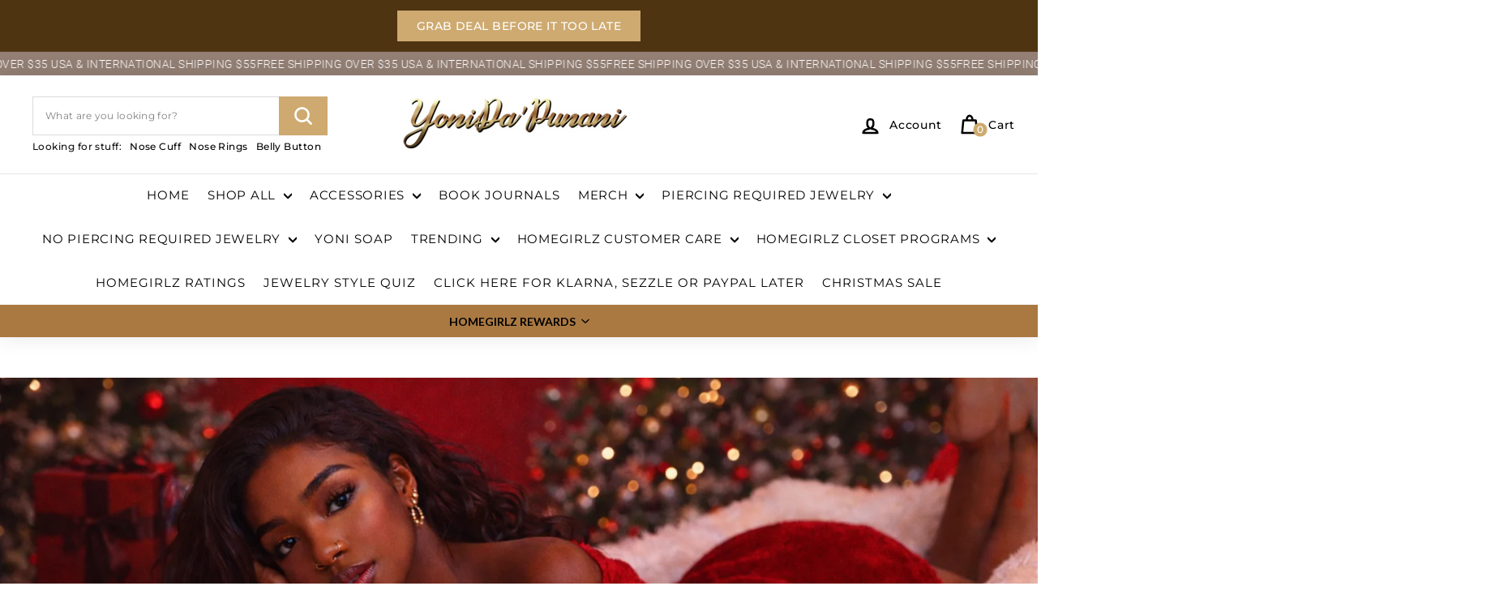

--- FILE ---
content_type: text/html; charset=utf-8
request_url: https://yonidapunani.store/pages/size-guide
body_size: 64674
content:
<!doctype html>
<html class="no-js" lang="en" dir="ltr">
  <head>
    <script async crossorigin fetchpriority="high" src="/cdn/shopifycloud/importmap-polyfill/es-modules-shim.2.4.0.js"></script>
<script
      src="https://code.jquery.com/jquery-3.7.1.min.js"
      integrity="sha256-/JqT3SQfawRcv/BIHPThkBvs0OEvtFFmqPF/lYI/Cxo="
      crossorigin="anonymous"
    ></script>
    <meta charset="utf-8">
    <meta http-equiv="X-UA-Compatible" content="IE=edge,chrome=1">
    <meta name="theme-color" content="#ceaa70">
    <meta name="viewport" content="width=device-width, initial-scale=1, maximum-scale=1">
    <link rel="canonical" href="https://yonidapunani.store/pages/size-guide">
    <link rel="preconnect" href="https://fonts.shopifycdn.com" crossorigin>
    <link rel="dns-prefetch" href="https://productreviews.shopifycdn.com">
    <link rel="dns-prefetch" href="https://ajax.googleapis.com">
    <link rel="dns-prefetch" href="https://maps.googleapis.com">
    <link rel="dns-prefetch" href="https://maps.gstatic.com"><link rel="shortcut icon" href="//yonidapunani.store/cdn/shop/files/yonidapunani_32x32.jpg?v=1626373095" type="image/png"><title>SIZE GUIDE
&ndash; YoniDa&#39;Punani
</title>
<meta name="description" content="YoniDa’Punani does not accept returns or exchange. We urge you to take the time to measure your current jewelry that fits you properly to determine the correct size you need before placing an order. Please refer to below pictures and charts for typical piercing size."><meta property="og:site_name" content="YoniDa&#39;Punani">
  <meta property="og:url" content="https://yonidapunani.store/pages/size-guide">
  <meta property="og:title" content="SIZE GUIDE">
  <meta property="og:type" content="website">
  <meta property="og:description" content="YoniDa’Punani does not accept returns or exchange. We urge you to take the time to measure your current jewelry that fits you properly to determine the correct size you need before placing an order. Please refer to below pictures and charts for typical piercing size."><meta property="og:image" content="http://yonidapunani.store/cdn/shop/files/yonidapunani_56b8d660-6d0c-43dd-8615-06bd75bc9d2d-removebg-preview.png?v=1660042066">
    <meta property="og:image:secure_url" content="https://yonidapunani.store/cdn/shop/files/yonidapunani_56b8d660-6d0c-43dd-8615-06bd75bc9d2d-removebg-preview.png?v=1660042066">
    <meta property="og:image:width" content="1200">
    <meta property="og:image:height" content="628"><meta name="twitter:site" content="@yonidapunani">
  <meta name="twitter:card" content="summary_large_image">
  <meta property="twitter:url" content="https://yonidapunani.store/pages/size-guide">
  <meta name="twitter:title" content="SIZE GUIDE">
  <meta property="twitter:type" content="website">
  <meta name="twitter:description" content="YoniDa’Punani does not accept returns or exchange. We urge you to take the time to measure your current jewelry that fits you properly to determine the correct size you need before placing an order. Please refer to below pictures and charts for typical piercing size."><meta property="twitter:image" content="http://yonidapunani.store/cdn/shop/files/yonidapunani_56b8d660-6d0c-43dd-8615-06bd75bc9d2d-removebg-preview.png?v=1660042066">
    <meta property="twitter:image:secure_url" content="https://yonidapunani.store/cdn/shop/files/yonidapunani_56b8d660-6d0c-43dd-8615-06bd75bc9d2d-removebg-preview.png?v=1660042066">
    <meta property="twitter:image:width" content="1200">
    <meta property="twitter:image:height" content="628"><link
        rel="stylesheet"
        href="//yonidapunani.store/cdn/shop/t/52/assets/country-flags.css"
        media="print"
        onload="this.media='all'"
      ><style data-shopify>@font-face {
  font-family: "Titillium Web";
  font-weight: 400;
  font-style: normal;
  font-display: swap;
  src: url("//yonidapunani.store/cdn/fonts/titillium_web/titilliumweb_n4.dc3610b1c7b7eb152fc1ddefb77e83a0b84386b3.woff2") format("woff2"),
       url("//yonidapunani.store/cdn/fonts/titillium_web/titilliumweb_n4.24dc69d5a89277f2854e112bddfd2c5420fd3973.woff") format("woff");
}

  @font-face {
  font-family: Roboto;
  font-weight: 300;
  font-style: normal;
  font-display: swap;
  src: url("//yonidapunani.store/cdn/fonts/roboto/roboto_n3.9ac06d5955eb603264929711f38e40623ddc14db.woff2") format("woff2"),
       url("//yonidapunani.store/cdn/fonts/roboto/roboto_n3.797df4bf78042ba6106158fcf6a8d0e116fbfdae.woff") format("woff");
}


  @font-face {
  font-family: Roboto;
  font-weight: 600;
  font-style: normal;
  font-display: swap;
  src: url("//yonidapunani.store/cdn/fonts/roboto/roboto_n6.3d305d5382545b48404c304160aadee38c90ef9d.woff2") format("woff2"),
       url("//yonidapunani.store/cdn/fonts/roboto/roboto_n6.bb37be020157f87e181e5489d5e9137ad60c47a2.woff") format("woff");
}

  @font-face {
  font-family: Roboto;
  font-weight: 300;
  font-style: italic;
  font-display: swap;
  src: url("//yonidapunani.store/cdn/fonts/roboto/roboto_i3.7ba64865c0576ce320cbaa5e1e04a91d9daa2d3a.woff2") format("woff2"),
       url("//yonidapunani.store/cdn/fonts/roboto/roboto_i3.d974836b0cbb56a5fb4f6622c83b31968fe4c5d0.woff") format("woff");
}

  @font-face {
  font-family: Roboto;
  font-weight: 600;
  font-style: italic;
  font-display: swap;
  src: url("//yonidapunani.store/cdn/fonts/roboto/roboto_i6.ebd6b6733fb2b030d60cbf61316511a7ffd82fb3.woff2") format("woff2"),
       url("//yonidapunani.store/cdn/fonts/roboto/roboto_i6.1363905a6d5249605bc5e0f859663ffe95ac3bed.woff") format("woff");
}

</style><link href="//yonidapunani.store/cdn/shop/t/52/assets/components.css?v=181924630675717942761729787266" rel="stylesheet" type="text/css" media="all" />
<style data-shopify>:root {
    --typeHeaderPrimary: "Titillium Web";
    --typeHeaderFallback: sans-serif;
    --typeHeaderSize: 32px;
    --typeHeaderWeight: 400;
    --typeHeaderLineHeight: 1.5;
    --typeHeaderSpacing: 0.05em;

    --typeBasePrimary:Roboto;
    --typeBaseFallback:sans-serif;
    --typeBaseSize: 18px;
    --typeBaseWeight: 300;
    --typeBaseSpacing: 0.025em;
    --typeBaseLineHeight: 1.5;

    --colorSmallImageBg: #8e6247;
    --colorSmallImageBgDark: #845b42;
    --colorLargeImageBg: #ceaa70;
    --colorLargeImageBgLight: #dfc7a1;

    --iconWeight: 6px;
    --iconLinecaps: round;

    
      --buttonRadius: 3px;
      --btnPadding: 11px 25px;
    

    
      --roundness: 0;
    

    
      --gridThickness: 1px;
    

    --productTileMargin: 10%;
    --collectionTileMargin: 0%;

    --swatchSize: 40px;
  }

  @media screen and (max-width: 768px) {
    :root {
      --typeBaseSize: 16px;

      
        --roundness: 0;
        --btnPadding: 9px 17px;
      
    }
  }</style><link href="//yonidapunani.store/cdn/shop/t/52/assets/flickity.css?v=14281027997101889511729787020" rel="stylesheet" type="text/css" media="all" />

    
      <link href="//yonidapunani.store/cdn/shop/t/52/assets/custom.css?v=5065120468807704621746765713" rel="stylesheet" type="text/css" media="all" />
      <script src="//yonidapunani.store/cdn/shop/t/52/assets/jquery.min.js?v=8324501383853434791729787020" type="text/javascript"></script>
      <script src="//yonidapunani.store/cdn/shop/t/52/assets/jquery.fancybox.js?v=132275189857207559381729787020" type="text/javascript"></script>
      <script src="//yonidapunani.store/cdn/shop/t/52/assets/flickity.pkgd.min.js?v=115253861845585537231729787020" type="text/javascript"></script>
    
    <link href="//yonidapunani.store/cdn/shop/t/52/assets/yonidapunani_custom_style.css?v=80560279839593275971729787020" rel="stylesheet" type="text/css" media="all" />
    <link href="//yonidapunani.store/cdn/shop/t/52/assets/slick.css?v=33282375825797481011729787020" rel="stylesheet" type="text/css" media="all" />
    <link href="//yonidapunani.store/cdn/shop/t/52/assets/custom_new.css?v=169694367567758716511729787020" rel="stylesheet" type="text/css" media="all" />
<script>
      document.documentElement.className = document.documentElement.className.replace('no-js', 'js');

      window.theme = window.theme || {};
      theme.routes = {
        home: "/",
        collections: "/collections",
        cart: "/cart.js",
        cartPage: "/cart",
        cartAdd: "/cart/add.js",
        cartChange: "/cart/change.js",
        search: "/search",
        predictiveSearch: "/search/suggest"
      };

      theme.strings = {
        soldOut: "Sold Out",
        unavailable: "Unavailable",
        inStockLabel: "In stock, ready to ship",
        oneStockLabel: "Low stock - [count] item left",
        otherStockLabel: "Low stock - [count] items left",
        willNotShipUntil: "Ready to ship [date]",
        willBeInStockAfter: "Back in stock [date]",
        waitingForStock: "Backordered, shipping soon",
        savePrice: "Save [saved_amount]",
        cartEmpty: "Your cart is currently empty.",
        cartTermsConfirmation: "You must agree with the terms and conditions of sales to check out",
        searchCollections: "Collections",
        searchPages: "Pages",
        searchArticles: "Articles",
        maxQuantity: "You can only have [quantity] of [title] in your cart."
      };
      theme.settings = {
        cartType: "dropdown",
        isCustomerTemplate: false,
        moneyFormat: "${{amount}}",
        saveType: "percent",
        productImageSize: "square",
        productImageCover: true,
        predictiveSearch: true,
        predictiveSearchType: null,
        superScriptSetting: false,
        superScriptPrice: false,
        quickView: false,
        quickAdd: true,
        themeName: 'Expanse',
        themeVersion: "5.0.0"
      };
    </script><script type="importmap">
{
  "imports": {
    "components/announcement-bar": "//yonidapunani.store/cdn/shop/t/52/assets/announcement-bar.js?v=30886685393339443611729787020",
    "components/gift-card-recipient-form": "//yonidapunani.store/cdn/shop/t/52/assets/gift-card-recipient-form.js?v=63274452948634539821729787020",
    "components/image-element": "//yonidapunani.store/cdn/shop/t/52/assets/image-element.js?v=149560905999217168541729787020",
    "components/newsletter-reminder": "//yonidapunani.store/cdn/shop/t/52/assets/newsletter-reminder.js?v=158689173741753302301729787020",
    "components/predictive-search": "//yonidapunani.store/cdn/shop/t/52/assets/predictive-search.js?v=289510176319545181729787020",
    "components/price-range": "//yonidapunani.store/cdn/shop/t/52/assets/price-range.js?v=181072884619090886471729787020",
    "components/product-complementary": "//yonidapunani.store/cdn/shop/t/52/assets/product-complementary.js?v=115010611336991946551729787020",
    "components/product-grid-item": "//yonidapunani.store/cdn/shop/t/52/assets/product-grid-item.js?v=163812820723271128961729787020",
    "components/product-images": "//yonidapunani.store/cdn/shop/t/52/assets/product-images.js?v=165385719376091763651729787020",
    "components/quick-add": "//yonidapunani.store/cdn/shop/t/52/assets/quick-add.js?v=42542036387708553681729787020",
    "components/quick-shop": "//yonidapunani.store/cdn/shop/t/52/assets/quick-shop.js?v=14962520786590995971729787020",
    "components/section-age-verification-popup": "//yonidapunani.store/cdn/shop/t/52/assets/section-age-verification-popup.js?v=570856957843724541729787020",
    "components/section-background-image-text": "//yonidapunani.store/cdn/shop/t/52/assets/section-background-image-text.js?v=134193327559148673711729787020",
    "components/section-collection-header": "//yonidapunani.store/cdn/shop/t/52/assets/section-collection-header.js?v=62104955657552942271729787020",
    "components/section-countdown": "//yonidapunani.store/cdn/shop/t/52/assets/section-countdown.js?v=83619262456850900011729787020",
    "components/section-featured-collection": "//yonidapunani.store/cdn/shop/t/52/assets/section-featured-collection.js?v=70396313371272205741729787020",
    "components/section-footer": "//yonidapunani.store/cdn/shop/t/52/assets/section-footer.js?v=143843864055408484941729787020",
    "components/section-header": "//yonidapunani.store/cdn/shop/t/52/assets/section-header.js?v=114101115667708695071729787020",
    "components/section-hero-video": "//yonidapunani.store/cdn/shop/t/52/assets/section-hero-video.js?v=138616389493027501011729787020",
    "components/section-hotspots": "//yonidapunani.store/cdn/shop/t/52/assets/section-hotspots.js?v=118949170610172005021729787020",
    "components/section-image-compare": "//yonidapunani.store/cdn/shop/t/52/assets/section-image-compare.js?v=25526173009852246331729787020",
    "components/section-main-cart": "//yonidapunani.store/cdn/shop/t/52/assets/section-main-cart.js?v=102282689976117535291729787020",
    "components/section-main-collection": "//yonidapunani.store/cdn/shop/t/52/assets/section-main-collection.js?v=178808321021703902081729787020",
    "components/section-main-product": "//yonidapunani.store/cdn/shop/t/52/assets/section-main-product.js?v=48829736225712131391729787020",
    "components/section-main-search": "//yonidapunani.store/cdn/shop/t/52/assets/section-main-search.js?v=91363574603513782361729787020",
    "components/section-map": "//yonidapunani.store/cdn/shop/t/52/assets/section-map.js?v=85731902998194521351729787020",
    "components/section-more-products-vendor": "//yonidapunani.store/cdn/shop/t/52/assets/section-more-products-vendor.js?v=105326113681965784221729787020",
    "components/section-newsletter-popup": "//yonidapunani.store/cdn/shop/t/52/assets/section-newsletter-popup.js?v=170953806956104469461729787020",
    "components/section-password-header": "//yonidapunani.store/cdn/shop/t/52/assets/section-password-header.js?v=152732804639088855281729787020",
    "components/section-product-recommendations": "//yonidapunani.store/cdn/shop/t/52/assets/section-product-recommendations.js?v=68463675784327451211729787020",
    "components/section-promo-grid": "//yonidapunani.store/cdn/shop/t/52/assets/section-promo-grid.js?v=40677006983618170181729787020",
    "components/section-recently-viewed": "//yonidapunani.store/cdn/shop/t/52/assets/section-recently-viewed.js?v=55008218357156806671729787020",
    "components/section-slideshow": "//yonidapunani.store/cdn/shop/t/52/assets/section-slideshow.js?v=78404926763425096301729787020",
    "components/section-slideshow-image": "//yonidapunani.store/cdn/shop/t/52/assets/section-slideshow-image.js?v=78404926763425096301729787020",
    "components/section-slideshow-split": "//yonidapunani.store/cdn/shop/t/52/assets/section-slideshow-split.js?v=78404926763425096301729787020",
    "components/section-store-availability": "//yonidapunani.store/cdn/shop/t/52/assets/section-store-availability.js?v=179020056623871860581729787020",
    "components/section-testimonials": "//yonidapunani.store/cdn/shop/t/52/assets/section-testimonials.js?v=135504612583298795321729787020",
    "components/section-toolbar": "//yonidapunani.store/cdn/shop/t/52/assets/section-toolbar.js?v=40810883655964320851729787020",
    "components/tool-tip": "//yonidapunani.store/cdn/shop/t/52/assets/tool-tip.js?v=80946909978688486381729787020",
    "components/tool-tip-trigger": "//yonidapunani.store/cdn/shop/t/52/assets/tool-tip-trigger.js?v=34194649362372648151729787020",
    "@archetype-themes/scripts/helpers/init-AOS": "//yonidapunani.store/cdn/shop/t/52/assets/init-AOS.js?v=133119721856805501371729787020",
    "@archetype-themes/scripts/config": "//yonidapunani.store/cdn/shop/t/52/assets/config.js?v=182715560184026551971729787020",
    "@archetype-themes/scripts/helpers/sections": "//yonidapunani.store/cdn/shop/t/52/assets/sections.js?v=30525676374169029511729787020",
    "js-cookie": "//yonidapunani.store/cdn/shop/t/52/assets/js.cookie.mjs?v=38015963105781969301729787020",
    "@archetype-themes/scripts/modules/modal": "//yonidapunani.store/cdn/shop/t/52/assets/modal.js?v=45231143018390192411729787020",
    "@archetype-themes/scripts/modules/slideshow": "//yonidapunani.store/cdn/shop/t/52/assets/slideshow.js?v=115463872910527769351729787020",
    "@archetype-themes/scripts/modules/product-recommendations": "//yonidapunani.store/cdn/shop/t/52/assets/product-recommendations.js?v=43304738043467140121729787020",
    "nouislider": "//yonidapunani.store/cdn/shop/t/52/assets/nouislider.js?v=100438778919154896961729787020",
    "@archetype-themes/scripts/helpers/currency": "//yonidapunani.store/cdn/shop/t/52/assets/currency.js?v=14275331480271113601729787020",
    "@archetype-themes/scripts/helpers/delegate": "//yonidapunani.store/cdn/shop/t/52/assets/delegate.js?v=150733600779017316001729787020",
    "@archetype-themes/scripts/modules/swatches": "//yonidapunani.store/cdn/shop/t/52/assets/swatches.js?v=103882278052475410121729787020",
    "@archetype-themes/scripts/modules/photoswipe": "//yonidapunani.store/cdn/shop/t/52/assets/photoswipe.js?v=133149125523312087301729787020",
    "@archetype-themes/scripts/modules/product": "//yonidapunani.store/cdn/shop/t/52/assets/product.js?v=113938241193965881771729787020",
    "@archetype-themes/scripts/modules/collapsibles": "//yonidapunani.store/cdn/shop/t/52/assets/collapsibles.js?v=173915476688299204401729787020",
    "@archetype-themes/scripts/modules/header-nav": "//yonidapunani.store/cdn/shop/t/52/assets/header-nav.js?v=153535264877449452281729787020",
    "@archetype-themes/scripts/modules/parallax": "//yonidapunani.store/cdn/shop/t/52/assets/parallax.js?v=20658553194097617601729787020",
    "@archetype-themes/scripts/modules/collection-template": "//yonidapunani.store/cdn/shop/t/52/assets/collection-template.js?v=145505099368484458371729787020",
    "@archetype-themes/scripts/modules/disclosure": "//yonidapunani.store/cdn/shop/t/52/assets/disclosure.js?v=24495297545550370831729787020",
    "@archetype-themes/scripts/modules/mobile-nav": "//yonidapunani.store/cdn/shop/t/52/assets/mobile-nav.js?v=65063705214388957511729787020",
    "@archetype-themes/scripts/modules/header-search": "//yonidapunani.store/cdn/shop/t/52/assets/header-search.js?v=96962303281191137591729787020",
    "@archetype-themes/scripts/modules/cart-drawer": "//yonidapunani.store/cdn/shop/t/52/assets/cart-drawer.js?v=127359067068143228651729787020",
    "@archetype-themes/scripts/helpers/utils": "//yonidapunani.store/cdn/shop/t/52/assets/utils.js?v=183768819557536265621729787020",
    "@archetype-themes/scripts/helpers/size-drawer": "//yonidapunani.store/cdn/shop/t/52/assets/size-drawer.js?v=16908746908081919891729787020",
    "@archetype-themes/scripts/modules/video-section": "//yonidapunani.store/cdn/shop/t/52/assets/video-section.js?v=38415978955926866351729787020",
    "@archetype-themes/scripts/modules/cart-form": "//yonidapunani.store/cdn/shop/t/52/assets/cart-form.js?v=102029624820675606121729787020",
    "@archetype-themes/scripts/helpers/init-observer": "//yonidapunani.store/cdn/shop/t/52/assets/init-observer.js?v=151712110650051136771729787020",
    "@archetype-themes/scripts/helpers/ajax-renderer": "//yonidapunani.store/cdn/shop/t/52/assets/ajax-renderer.js?v=167707973626936292861729787020",
    "@archetype-themes/scripts/modules/tool-tip": "//yonidapunani.store/cdn/shop/t/52/assets/tool-tip.js?v=80946909978688486381729787020",
    "@archetype-themes/scripts/modules/tool-tip-trigger": "//yonidapunani.store/cdn/shop/t/52/assets/tool-tip-trigger.js?v=34194649362372648151729787020",
    "@archetype-themes/scripts/modules/drawers": "//yonidapunani.store/cdn/shop/t/52/assets/drawers.js?v=90797109483806998381729787020",
    "@archetype-themes/scripts/helpers/init-globals": "//yonidapunani.store/cdn/shop/t/52/assets/init-globals.js?v=27416668792594130621729787020",
    "aos": "//yonidapunani.store/cdn/shop/t/52/assets/aos.js?v=106204913141253275521729787020",
    "@archetype-themes/scripts/helpers/a11y": "//yonidapunani.store/cdn/shop/t/52/assets/a11y.js?v=114228441666679744341729787020",
    "@archetype-themes/scripts/vendors/flickity": "//yonidapunani.store/cdn/shop/t/52/assets/flickity.js?v=48539322729379456441729787020",
    "@archetype-themes/scripts/vendors/flickity-fade": "//yonidapunani.store/cdn/shop/t/52/assets/flickity-fade.js?v=70708211373116380081729787020",
    "@archetype-themes/scripts/vendors/photoswipe.min": "//yonidapunani.store/cdn/shop/t/52/assets/photoswipe.min.js?v=96706414436924913981729787020",
    "@archetype-themes/scripts/vendors/photoswipe-ui-default.min": "//yonidapunani.store/cdn/shop/t/52/assets/photoswipe-ui-default.min.js?v=52395271779278780601729787020",
    "@archetype-themes/scripts/helpers/images": "//yonidapunani.store/cdn/shop/t/52/assets/images.js?v=154579799771787317231729787020",
    "@archetype-themes/scripts/helpers/variants": "//yonidapunani.store/cdn/shop/t/52/assets/variants.js?v=140263944250498066851729787020",
    "@archetype-themes/scripts/modules/variant-availability": "//yonidapunani.store/cdn/shop/t/52/assets/variant-availability.js?v=106313593704684021601729787020",
    "@archetype-themes/scripts/modules/quantity-selectors": "//yonidapunani.store/cdn/shop/t/52/assets/quantity-selectors.js?v=180817540312099548121729787020",
    "@archetype-themes/scripts/modules/product-ajax-form": "//yonidapunani.store/cdn/shop/t/52/assets/product-ajax-form.js?v=113985492364756232791729787020",
    "@archetype-themes/scripts/helpers/youtube": "//yonidapunani.store/cdn/shop/t/52/assets/youtube.js?v=58030359294421050461729787020",
    "@archetype-themes/scripts/helpers/vimeo": "//yonidapunani.store/cdn/shop/t/52/assets/vimeo.js?v=147998489296355848171729787020",
    "@archetype-themes/scripts/modules/product-media": "//yonidapunani.store/cdn/shop/t/52/assets/product-media.js?v=7149764575920620621729787020",
    "@archetype-themes/scripts/modules/collection-sidebar": "//yonidapunani.store/cdn/shop/t/52/assets/collection-sidebar.js?v=102654819825539199081729787020",
    "@archetype-themes/scripts/modules/cart-api": "//yonidapunani.store/cdn/shop/t/52/assets/cart-api.js?v=177228419985507265221729787020",
    "@archetype-themes/scripts/modules/video-modal": "//yonidapunani.store/cdn/shop/t/52/assets/video-modal.js?v=5964877832267866681729787020",
    "@archetype-themes/scripts/modules/animation-observer": "//yonidapunani.store/cdn/shop/t/52/assets/animation-observer.js?v=110233317842681188241729787020",
    "@archetype-themes/scripts/modules/page-transitions": "//yonidapunani.store/cdn/shop/t/52/assets/page-transitions.js?v=72265230091955981801729787020",
    "@archetype-themes/scripts/helpers/rte": "//yonidapunani.store/cdn/shop/t/52/assets/rte.js?v=124638893503654398791729787020",
    "@archetype-themes/scripts/helpers/library-loader": "//yonidapunani.store/cdn/shop/t/52/assets/library-loader.js?v=109812686109916403541729787020"
  }
}
</script><script>
  if (!(HTMLScriptElement.supports && HTMLScriptElement.supports('importmap'))) {
    const el = document.createElement('script');
    el.async = true;
    el.src = "//yonidapunani.store/cdn/shop/t/52/assets/es-module-shims.min.js?v=63404930985865369141729787020";
    document.head.appendChild(el);
  }
</script>
<link rel="modulepreload" href="//yonidapunani.store/cdn/shop/t/52/assets/is-land.min.js?v=150365442064817536931729787020">
<script type="module" src="//yonidapunani.store/cdn/shop/t/52/assets/is-land.min.js?v=150365442064817536931729787020"></script>
<script>window.performance && window.performance.mark && window.performance.mark('shopify.content_for_header.start');</script><meta name="google-site-verification" content="u8t5sxiOVLhrSsJWli7SeOzU7fYF9W6EWyCu8Qb-JuM">
<meta id="shopify-digital-wallet" name="shopify-digital-wallet" content="/48263397537/digital_wallets/dialog">
<meta name="shopify-checkout-api-token" content="ac19fe29bbbbeb2439bed61a6b9072ce">
<meta id="in-context-paypal-metadata" data-shop-id="48263397537" data-venmo-supported="false" data-environment="production" data-locale="en_US" data-paypal-v4="true" data-currency="USD">
<link rel="alternate" hreflang="x-default" href="https://yonidapunani.store/pages/size-guide">
<link rel="alternate" hreflang="en" href="https://yonidapunani.store/pages/size-guide">
<link rel="alternate" hreflang="en-CA" href="https://yonidapunani.store/en-ca/pages/size-guide">
<link rel="alternate" hreflang="en-GB" href="https://yonidapunani.store/en-gb/pages/size-guide">
<script async="async" src="/checkouts/internal/preloads.js?locale=en-US"></script>
<link rel="preconnect" href="https://shop.app" crossorigin="anonymous">
<script async="async" src="https://shop.app/checkouts/internal/preloads.js?locale=en-US&shop_id=48263397537" crossorigin="anonymous"></script>
<script id="apple-pay-shop-capabilities" type="application/json">{"shopId":48263397537,"countryCode":"US","currencyCode":"USD","merchantCapabilities":["supports3DS"],"merchantId":"gid:\/\/shopify\/Shop\/48263397537","merchantName":"YoniDa'Punani","requiredBillingContactFields":["postalAddress","email","phone"],"requiredShippingContactFields":["postalAddress","email","phone"],"shippingType":"shipping","supportedNetworks":["visa","masterCard","amex","discover","elo","jcb"],"total":{"type":"pending","label":"YoniDa'Punani","amount":"1.00"},"shopifyPaymentsEnabled":true,"supportsSubscriptions":true}</script>
<script id="shopify-features" type="application/json">{"accessToken":"ac19fe29bbbbeb2439bed61a6b9072ce","betas":["rich-media-storefront-analytics"],"domain":"yonidapunani.store","predictiveSearch":true,"shopId":48263397537,"locale":"en"}</script>
<script>var Shopify = Shopify || {};
Shopify.shop = "yonidapunani.myshopify.com";
Shopify.locale = "en";
Shopify.currency = {"active":"USD","rate":"1.0"};
Shopify.country = "US";
Shopify.theme = {"name":"Live theme! ","id":145601528020,"schema_name":"Expanse","schema_version":"5.0.0","theme_store_id":902,"role":"main"};
Shopify.theme.handle = "null";
Shopify.theme.style = {"id":null,"handle":null};
Shopify.cdnHost = "yonidapunani.store/cdn";
Shopify.routes = Shopify.routes || {};
Shopify.routes.root = "/";</script>
<script type="module">!function(o){(o.Shopify=o.Shopify||{}).modules=!0}(window);</script>
<script>!function(o){function n(){var o=[];function n(){o.push(Array.prototype.slice.apply(arguments))}return n.q=o,n}var t=o.Shopify=o.Shopify||{};t.loadFeatures=n(),t.autoloadFeatures=n()}(window);</script>
<script>
  window.ShopifyPay = window.ShopifyPay || {};
  window.ShopifyPay.apiHost = "shop.app\/pay";
  window.ShopifyPay.redirectState = null;
</script>
<script id="shop-js-analytics" type="application/json">{"pageType":"page"}</script>
<script defer="defer" async type="module" src="//yonidapunani.store/cdn/shopifycloud/shop-js/modules/v2/client.init-shop-cart-sync_C5BV16lS.en.esm.js"></script>
<script defer="defer" async type="module" src="//yonidapunani.store/cdn/shopifycloud/shop-js/modules/v2/chunk.common_CygWptCX.esm.js"></script>
<script type="module">
  await import("//yonidapunani.store/cdn/shopifycloud/shop-js/modules/v2/client.init-shop-cart-sync_C5BV16lS.en.esm.js");
await import("//yonidapunani.store/cdn/shopifycloud/shop-js/modules/v2/chunk.common_CygWptCX.esm.js");

  window.Shopify.SignInWithShop?.initShopCartSync?.({"fedCMEnabled":true,"windoidEnabled":true});

</script>
<script>
  window.Shopify = window.Shopify || {};
  if (!window.Shopify.featureAssets) window.Shopify.featureAssets = {};
  window.Shopify.featureAssets['shop-js'] = {"shop-cart-sync":["modules/v2/client.shop-cart-sync_ZFArdW7E.en.esm.js","modules/v2/chunk.common_CygWptCX.esm.js"],"init-fed-cm":["modules/v2/client.init-fed-cm_CmiC4vf6.en.esm.js","modules/v2/chunk.common_CygWptCX.esm.js"],"shop-button":["modules/v2/client.shop-button_tlx5R9nI.en.esm.js","modules/v2/chunk.common_CygWptCX.esm.js"],"shop-cash-offers":["modules/v2/client.shop-cash-offers_DOA2yAJr.en.esm.js","modules/v2/chunk.common_CygWptCX.esm.js","modules/v2/chunk.modal_D71HUcav.esm.js"],"init-windoid":["modules/v2/client.init-windoid_sURxWdc1.en.esm.js","modules/v2/chunk.common_CygWptCX.esm.js"],"shop-toast-manager":["modules/v2/client.shop-toast-manager_ClPi3nE9.en.esm.js","modules/v2/chunk.common_CygWptCX.esm.js"],"init-shop-email-lookup-coordinator":["modules/v2/client.init-shop-email-lookup-coordinator_B8hsDcYM.en.esm.js","modules/v2/chunk.common_CygWptCX.esm.js"],"init-shop-cart-sync":["modules/v2/client.init-shop-cart-sync_C5BV16lS.en.esm.js","modules/v2/chunk.common_CygWptCX.esm.js"],"avatar":["modules/v2/client.avatar_BTnouDA3.en.esm.js"],"pay-button":["modules/v2/client.pay-button_FdsNuTd3.en.esm.js","modules/v2/chunk.common_CygWptCX.esm.js"],"init-customer-accounts":["modules/v2/client.init-customer-accounts_DxDtT_ad.en.esm.js","modules/v2/client.shop-login-button_C5VAVYt1.en.esm.js","modules/v2/chunk.common_CygWptCX.esm.js","modules/v2/chunk.modal_D71HUcav.esm.js"],"init-shop-for-new-customer-accounts":["modules/v2/client.init-shop-for-new-customer-accounts_ChsxoAhi.en.esm.js","modules/v2/client.shop-login-button_C5VAVYt1.en.esm.js","modules/v2/chunk.common_CygWptCX.esm.js","modules/v2/chunk.modal_D71HUcav.esm.js"],"shop-login-button":["modules/v2/client.shop-login-button_C5VAVYt1.en.esm.js","modules/v2/chunk.common_CygWptCX.esm.js","modules/v2/chunk.modal_D71HUcav.esm.js"],"init-customer-accounts-sign-up":["modules/v2/client.init-customer-accounts-sign-up_CPSyQ0Tj.en.esm.js","modules/v2/client.shop-login-button_C5VAVYt1.en.esm.js","modules/v2/chunk.common_CygWptCX.esm.js","modules/v2/chunk.modal_D71HUcav.esm.js"],"shop-follow-button":["modules/v2/client.shop-follow-button_Cva4Ekp9.en.esm.js","modules/v2/chunk.common_CygWptCX.esm.js","modules/v2/chunk.modal_D71HUcav.esm.js"],"checkout-modal":["modules/v2/client.checkout-modal_BPM8l0SH.en.esm.js","modules/v2/chunk.common_CygWptCX.esm.js","modules/v2/chunk.modal_D71HUcav.esm.js"],"lead-capture":["modules/v2/client.lead-capture_Bi8yE_yS.en.esm.js","modules/v2/chunk.common_CygWptCX.esm.js","modules/v2/chunk.modal_D71HUcav.esm.js"],"shop-login":["modules/v2/client.shop-login_D6lNrXab.en.esm.js","modules/v2/chunk.common_CygWptCX.esm.js","modules/v2/chunk.modal_D71HUcav.esm.js"],"payment-terms":["modules/v2/client.payment-terms_CZxnsJam.en.esm.js","modules/v2/chunk.common_CygWptCX.esm.js","modules/v2/chunk.modal_D71HUcav.esm.js"]};
</script>
<script>(function() {
  var isLoaded = false;
  function asyncLoad() {
    if (isLoaded) return;
    isLoaded = true;
    var urls = ["https:\/\/chimpstatic.com\/mcjs-connected\/js\/users\/82e83ef0c55854acf9546246e\/9ab4184db68a9965d8b5b9d09.js?shop=yonidapunani.myshopify.com","https:\/\/tnc-app.herokuapp.com\/get_script\/38333508c6cb11ebabb1f6b53feceb19.js?v=352940\u0026shop=yonidapunani.myshopify.com","https:\/\/cdncozyrecoversales.addons.business\/scripttag\/js\/cloud\/yonidapunani.myshopify.com\/1\/TMmgZYy52pqGq7pIDjdMeuu1GbZQxZcc.js?shop=yonidapunani.myshopify.com","\/\/shopify.privy.com\/widget.js?shop=yonidapunani.myshopify.com","https:\/\/sales-pop.carecart.io\/lib\/salesnotifier.js?shop=yonidapunani.myshopify.com","https:\/\/shopify-widget.route.com\/shopify.widget.js?shop=yonidapunani.myshopify.com","https:\/\/cdn-loyalty.yotpo.com\/loader\/-tRKILk5OoTjzETy4w-dmg.js?shop=yonidapunani.myshopify.com","https:\/\/cdn.nfcube.com\/tiktok-dae81181024f8220e0c4f01aac797ec6.js?shop=yonidapunani.myshopify.com","https:\/\/cdn.hextom.com\/js\/eventpromotionbar.js?shop=yonidapunani.myshopify.com","\/\/cdn.shopify.com\/proxy\/21ef9aabc87e507dfa01a14ff709ae87ef3d0bfc32b07469a12e62c9dbbfc274\/api.goaffpro.com\/loader.js?shop=yonidapunani.myshopify.com\u0026sp-cache-control=cHVibGljLCBtYXgtYWdlPTkwMA","https:\/\/cdn.pushowl.com\/latest\/sdks\/pushowl-shopify.js?subdomain=yonidapunani\u0026environment=production\u0026guid=c0e16aab-7e29-403b-b34f-cbd111b764ba\u0026shop=yonidapunani.myshopify.com","https:\/\/dashboard.mailerlite.com\/shopify\/20363\/1560984?shop=yonidapunani.myshopify.com","https:\/\/s1.staq-cdn.com\/grow\/api\/js\/48263397537\/main.js?sId=48263397537\u0026v=P5Y5Z1APXSV7KKU8QBSP1KTN\u0026shop=yonidapunani.myshopify.com"];
    for (var i = 0; i < urls.length; i++) {
      var s = document.createElement('script');
      s.type = 'text/javascript';
      s.async = true;
      s.src = urls[i];
      var x = document.getElementsByTagName('script')[0];
      x.parentNode.insertBefore(s, x);
    }
  };
  if(window.attachEvent) {
    window.attachEvent('onload', asyncLoad);
  } else {
    window.addEventListener('load', asyncLoad, false);
  }
})();</script>
<script id="__st">var __st={"a":48263397537,"offset":-18000,"reqid":"b496ad66-6d7d-4cfd-bf3b-78add09ef279-1768686642","pageurl":"yonidapunani.store\/pages\/size-guide","s":"pages-95639044308","u":"dd040f51061b","p":"page","rtyp":"page","rid":95639044308};</script>
<script>window.ShopifyPaypalV4VisibilityTracking = true;</script>
<script id="captcha-bootstrap">!function(){'use strict';const t='contact',e='account',n='new_comment',o=[[t,t],['blogs',n],['comments',n],[t,'customer']],c=[[e,'customer_login'],[e,'guest_login'],[e,'recover_customer_password'],[e,'create_customer']],r=t=>t.map((([t,e])=>`form[action*='/${t}']:not([data-nocaptcha='true']) input[name='form_type'][value='${e}']`)).join(','),a=t=>()=>t?[...document.querySelectorAll(t)].map((t=>t.form)):[];function s(){const t=[...o],e=r(t);return a(e)}const i='password',u='form_key',d=['recaptcha-v3-token','g-recaptcha-response','h-captcha-response',i],f=()=>{try{return window.sessionStorage}catch{return}},m='__shopify_v',_=t=>t.elements[u];function p(t,e,n=!1){try{const o=window.sessionStorage,c=JSON.parse(o.getItem(e)),{data:r}=function(t){const{data:e,action:n}=t;return t[m]||n?{data:e,action:n}:{data:t,action:n}}(c);for(const[e,n]of Object.entries(r))t.elements[e]&&(t.elements[e].value=n);n&&o.removeItem(e)}catch(o){console.error('form repopulation failed',{error:o})}}const l='form_type',E='cptcha';function T(t){t.dataset[E]=!0}const w=window,h=w.document,L='Shopify',v='ce_forms',y='captcha';let A=!1;((t,e)=>{const n=(g='f06e6c50-85a8-45c8-87d0-21a2b65856fe',I='https://cdn.shopify.com/shopifycloud/storefront-forms-hcaptcha/ce_storefront_forms_captcha_hcaptcha.v1.5.2.iife.js',D={infoText:'Protected by hCaptcha',privacyText:'Privacy',termsText:'Terms'},(t,e,n)=>{const o=w[L][v],c=o.bindForm;if(c)return c(t,g,e,D).then(n);var r;o.q.push([[t,g,e,D],n]),r=I,A||(h.body.append(Object.assign(h.createElement('script'),{id:'captcha-provider',async:!0,src:r})),A=!0)});var g,I,D;w[L]=w[L]||{},w[L][v]=w[L][v]||{},w[L][v].q=[],w[L][y]=w[L][y]||{},w[L][y].protect=function(t,e){n(t,void 0,e),T(t)},Object.freeze(w[L][y]),function(t,e,n,w,h,L){const[v,y,A,g]=function(t,e,n){const i=e?o:[],u=t?c:[],d=[...i,...u],f=r(d),m=r(i),_=r(d.filter((([t,e])=>n.includes(e))));return[a(f),a(m),a(_),s()]}(w,h,L),I=t=>{const e=t.target;return e instanceof HTMLFormElement?e:e&&e.form},D=t=>v().includes(t);t.addEventListener('submit',(t=>{const e=I(t);if(!e)return;const n=D(e)&&!e.dataset.hcaptchaBound&&!e.dataset.recaptchaBound,o=_(e),c=g().includes(e)&&(!o||!o.value);(n||c)&&t.preventDefault(),c&&!n&&(function(t){try{if(!f())return;!function(t){const e=f();if(!e)return;const n=_(t);if(!n)return;const o=n.value;o&&e.removeItem(o)}(t);const e=Array.from(Array(32),(()=>Math.random().toString(36)[2])).join('');!function(t,e){_(t)||t.append(Object.assign(document.createElement('input'),{type:'hidden',name:u})),t.elements[u].value=e}(t,e),function(t,e){const n=f();if(!n)return;const o=[...t.querySelectorAll(`input[type='${i}']`)].map((({name:t})=>t)),c=[...d,...o],r={};for(const[a,s]of new FormData(t).entries())c.includes(a)||(r[a]=s);n.setItem(e,JSON.stringify({[m]:1,action:t.action,data:r}))}(t,e)}catch(e){console.error('failed to persist form',e)}}(e),e.submit())}));const S=(t,e)=>{t&&!t.dataset[E]&&(n(t,e.some((e=>e===t))),T(t))};for(const o of['focusin','change'])t.addEventListener(o,(t=>{const e=I(t);D(e)&&S(e,y())}));const B=e.get('form_key'),M=e.get(l),P=B&&M;t.addEventListener('DOMContentLoaded',(()=>{const t=y();if(P)for(const e of t)e.elements[l].value===M&&p(e,B);[...new Set([...A(),...v().filter((t=>'true'===t.dataset.shopifyCaptcha))])].forEach((e=>S(e,t)))}))}(h,new URLSearchParams(w.location.search),n,t,e,['guest_login'])})(!0,!0)}();</script>
<script integrity="sha256-4kQ18oKyAcykRKYeNunJcIwy7WH5gtpwJnB7kiuLZ1E=" data-source-attribution="shopify.loadfeatures" defer="defer" src="//yonidapunani.store/cdn/shopifycloud/storefront/assets/storefront/load_feature-a0a9edcb.js" crossorigin="anonymous"></script>
<script crossorigin="anonymous" defer="defer" src="//yonidapunani.store/cdn/shopifycloud/storefront/assets/shopify_pay/storefront-65b4c6d7.js?v=20250812"></script>
<script data-source-attribution="shopify.dynamic_checkout.dynamic.init">var Shopify=Shopify||{};Shopify.PaymentButton=Shopify.PaymentButton||{isStorefrontPortableWallets:!0,init:function(){window.Shopify.PaymentButton.init=function(){};var t=document.createElement("script");t.src="https://yonidapunani.store/cdn/shopifycloud/portable-wallets/latest/portable-wallets.en.js",t.type="module",document.head.appendChild(t)}};
</script>
<script data-source-attribution="shopify.dynamic_checkout.buyer_consent">
  function portableWalletsHideBuyerConsent(e){var t=document.getElementById("shopify-buyer-consent"),n=document.getElementById("shopify-subscription-policy-button");t&&n&&(t.classList.add("hidden"),t.setAttribute("aria-hidden","true"),n.removeEventListener("click",e))}function portableWalletsShowBuyerConsent(e){var t=document.getElementById("shopify-buyer-consent"),n=document.getElementById("shopify-subscription-policy-button");t&&n&&(t.classList.remove("hidden"),t.removeAttribute("aria-hidden"),n.addEventListener("click",e))}window.Shopify?.PaymentButton&&(window.Shopify.PaymentButton.hideBuyerConsent=portableWalletsHideBuyerConsent,window.Shopify.PaymentButton.showBuyerConsent=portableWalletsShowBuyerConsent);
</script>
<script data-source-attribution="shopify.dynamic_checkout.cart.bootstrap">document.addEventListener("DOMContentLoaded",(function(){function t(){return document.querySelector("shopify-accelerated-checkout-cart, shopify-accelerated-checkout")}if(t())Shopify.PaymentButton.init();else{new MutationObserver((function(e,n){t()&&(Shopify.PaymentButton.init(),n.disconnect())})).observe(document.body,{childList:!0,subtree:!0})}}));
</script>
<script id='scb4127' type='text/javascript' async='' src='https://yonidapunani.store/cdn/shopifycloud/privacy-banner/storefront-banner.js'></script><link id="shopify-accelerated-checkout-styles" rel="stylesheet" media="screen" href="https://yonidapunani.store/cdn/shopifycloud/portable-wallets/latest/accelerated-checkout-backwards-compat.css" crossorigin="anonymous">
<style id="shopify-accelerated-checkout-cart">
        #shopify-buyer-consent {
  margin-top: 1em;
  display: inline-block;
  width: 100%;
}

#shopify-buyer-consent.hidden {
  display: none;
}

#shopify-subscription-policy-button {
  background: none;
  border: none;
  padding: 0;
  text-decoration: underline;
  font-size: inherit;
  cursor: pointer;
}

#shopify-subscription-policy-button::before {
  box-shadow: none;
}

      </style>

<script>window.performance && window.performance.mark && window.performance.mark('shopify.content_for_header.end');</script><script src="//yonidapunani.store/cdn/shop/t/52/assets/theme.js?v=139049642082198520511729787020" defer="defer"></script>
    <script src="//yonidapunani.store/cdn/shop/t/52/assets/slick.min.js?v=71779134894361685811729787020" type="text/javascript"></script>

    <script src="//yonidapunani.store/cdn/shop/t/52/assets/yonidapunani_custom.js?v=67313714906789505341729787020" type="text/javascript"></script>

    <script>
      $(document).ready(function() {
        // alert('yes before');
                  $('.product-grid__container .payment-buttons button').click(function(){
           setTimeout(function(){
      // alert('yes');

          $('.flickity-button.flickity-prev-next-button.next.slick-arrow').trigger('click');

      }, 1000);
          });
        });
    </script>
    <script>
          $(document).ready(function(){
          setTimeout(function() {
          $('.jdgm-verified-by__text').text('Verified purchase reviews');
      }, 3000);
          });
    </script>
  <!-- BEGIN app block: shopify://apps/yotpo-loyalty-rewards/blocks/loader-app-embed-block/2f9660df-5018-4e02-9868-ee1fb88d6ccd -->
    <script src="https://cdn-widgetsrepository.yotpo.com/v1/loader/-tRKILk5OoTjzETy4w-dmg" async></script>




<!-- END app block --><!-- BEGIN app block: shopify://apps/cozy-geoip-images/blocks/Cozy_geo_images/0d9e1ecf-ee04-43f2-92bd-3a5caa32768a --><script src="https://cozygeo.addons.business/scripttag/js/cloud/yonidapunani.myshopify.com/index.js?shop=yonidapunani.myshopify.com" async type="text/javascript"></script>



<!-- END app block --><!-- BEGIN app block: shopify://apps/instafeed/blocks/head-block/c447db20-095d-4a10-9725-b5977662c9d5 --><link rel="preconnect" href="https://cdn.nfcube.com/">
<link rel="preconnect" href="https://scontent.cdninstagram.com/">


  <script>
    document.addEventListener('DOMContentLoaded', function () {
      let instafeedScript = document.createElement('script');

      
        instafeedScript.src = 'https://cdn.nfcube.com/instafeed-823c075221a9e3d4b78efe0235278aac.js';
      

      document.body.appendChild(instafeedScript);
    });
  </script>





<!-- END app block --><!-- BEGIN app block: shopify://apps/mintt-tiktok-feed/blocks/head-block/fa514c33-5475-4484-b270-5f1e7eb87a9a --><link rel="preconnect" href="https://cdn.nfcube.com/">


  <script>
    document.addEventListener('DOMContentLoaded', function () {
      let tiktokScript = document.createElement('script');

      
        tiktokScript.src = 'https://cdn.nfcube.com/tiktok-dae81181024f8220e0c4f01aac797ec6.js';
      

      document.body.appendChild(tiktokScript);
    });
  </script>



<!-- END app block --><!-- BEGIN app block: shopify://apps/reamaze-live-chat-helpdesk/blocks/reamaze-config/ef7a830c-d722-47c6-883b-11db06c95733 -->

  <script type="text/javascript" async src="https://cdn.reamaze.com/assets/reamaze-loader.js"></script>

  <script type="text/javascript">
    var _support = _support || { 'ui': {}, 'user': {} };
    _support.account = 'yonidapunani';
  </script>

  

  





<!-- END app block --><!-- BEGIN app block: shopify://apps/klaviyo-email-marketing-sms/blocks/klaviyo-onsite-embed/2632fe16-c075-4321-a88b-50b567f42507 -->












  <script async src="https://static.klaviyo.com/onsite/js/VFjT8R/klaviyo.js?company_id=VFjT8R"></script>
  <script>!function(){if(!window.klaviyo){window._klOnsite=window._klOnsite||[];try{window.klaviyo=new Proxy({},{get:function(n,i){return"push"===i?function(){var n;(n=window._klOnsite).push.apply(n,arguments)}:function(){for(var n=arguments.length,o=new Array(n),w=0;w<n;w++)o[w]=arguments[w];var t="function"==typeof o[o.length-1]?o.pop():void 0,e=new Promise((function(n){window._klOnsite.push([i].concat(o,[function(i){t&&t(i),n(i)}]))}));return e}}})}catch(n){window.klaviyo=window.klaviyo||[],window.klaviyo.push=function(){var n;(n=window._klOnsite).push.apply(n,arguments)}}}}();</script>

  




  <script>
    window.klaviyoReviewsProductDesignMode = false
  </script>







<!-- END app block --><!-- BEGIN app block: shopify://apps/cozy-recover-sales/blocks/Cozy_recover_sales_1.0.0/cd430fc7-d289-45e3-b4b2-14563cfd32cf --><script src="https://cozyrecoversales.addons.business/scripttag/js/cloud/yonidapunani.myshopify.com/index.js?shop=yonidapunani.myshopify.com" async type="text/javascript"></script>


<!-- END app block --><!-- BEGIN app block: shopify://apps/judge-me-reviews/blocks/judgeme_core/61ccd3b1-a9f2-4160-9fe9-4fec8413e5d8 --><!-- Start of Judge.me Core -->






<link rel="dns-prefetch" href="https://cdnwidget.judge.me">
<link rel="dns-prefetch" href="https://cdn.judge.me">
<link rel="dns-prefetch" href="https://cdn1.judge.me">
<link rel="dns-prefetch" href="https://api.judge.me">

<script data-cfasync='false' class='jdgm-settings-script'>window.jdgmSettings={"pagination":5,"disable_web_reviews":true,"badge_no_review_text":"No reviews","badge_n_reviews_text":"{{ n }} review/reviews","badge_star_color":"#CEAA70","hide_badge_preview_if_no_reviews":true,"badge_hide_text":false,"enforce_center_preview_badge":false,"widget_title":"Customer Reviews","widget_open_form_text":"Write a review","widget_close_form_text":"Cancel review","widget_refresh_page_text":"Refresh page","widget_summary_text":"Based on {{ number_of_reviews }} review/reviews","widget_no_review_text":"Be the first to write a review","widget_name_field_text":"Display name","widget_verified_name_field_text":"Verified Name (public)","widget_name_placeholder_text":"Display name","widget_required_field_error_text":"This field is required.","widget_email_field_text":"Email address","widget_verified_email_field_text":"Verified Email (private, can not be edited)","widget_email_placeholder_text":"Your email address","widget_email_field_error_text":"Please enter a valid email address.","widget_rating_field_text":"Rating","widget_review_title_field_text":"Review Title","widget_review_title_placeholder_text":"Give your review a title","widget_review_body_field_text":"Review content","widget_review_body_placeholder_text":"Start writing here...","widget_pictures_field_text":"Picture/Video (optional)","widget_submit_review_text":"Submit Review","widget_submit_verified_review_text":"Submit Verified Review","widget_submit_success_msg_with_auto_publish":"Thank you! Please refresh the page in a few moments to see your review. You can remove or edit your review by logging into \u003ca href='https://judge.me/login' target='_blank' rel='nofollow noopener'\u003eJudge.me\u003c/a\u003e","widget_submit_success_msg_no_auto_publish":"Thank you! Your review will be published as soon as it is approved by the shop admin. You can remove or edit your review by logging into \u003ca href='https://judge.me/login' target='_blank' rel='nofollow noopener'\u003eJudge.me\u003c/a\u003e","widget_show_default_reviews_out_of_total_text":"Showing {{ n_reviews_shown }} out of {{ n_reviews }} reviews.","widget_show_all_link_text":"Show all","widget_show_less_link_text":"Show less","widget_author_said_text":"{{ reviewer_name }} said:","widget_days_text":"{{ n }} days ago","widget_weeks_text":"{{ n }} week/weeks ago","widget_months_text":"{{ n }} month/months ago","widget_years_text":"{{ n }} year/years ago","widget_yesterday_text":"Yesterday","widget_today_text":"Today","widget_replied_text":"\u003e\u003e {{ shop_name }} replied:","widget_read_more_text":"Read more","widget_reviewer_name_as_initial":"","widget_rating_filter_color":"#fbcd0a","widget_rating_filter_see_all_text":"See all reviews","widget_sorting_most_recent_text":"Most Recent","widget_sorting_highest_rating_text":"Highest Rating","widget_sorting_lowest_rating_text":"Lowest Rating","widget_sorting_with_pictures_text":"Only Pictures","widget_sorting_most_helpful_text":"Most Helpful","widget_open_question_form_text":"Ask a question","widget_reviews_subtab_text":"Reviews","widget_questions_subtab_text":"Questions","widget_question_label_text":"Question","widget_answer_label_text":"Answer","widget_question_placeholder_text":"Write your question here","widget_submit_question_text":"Submit Question","widget_question_submit_success_text":"Thank you for your question! We will notify you once it gets answered.","widget_star_color":"#CEAA70","verified_badge_text":"Verified","verified_badge_bg_color":"","verified_badge_text_color":"","verified_badge_placement":"left-of-reviewer-name","widget_review_max_height":"","widget_hide_border":false,"widget_social_share":false,"widget_thumb":false,"widget_review_location_show":false,"widget_location_format":"","all_reviews_include_out_of_store_products":true,"all_reviews_out_of_store_text":"(out of store)","all_reviews_pagination":100,"all_reviews_product_name_prefix_text":"about","enable_review_pictures":true,"enable_question_anwser":false,"widget_theme":"leex","review_date_format":"mm/dd/yyyy","default_sort_method":"most-recent","widget_product_reviews_subtab_text":"Product Reviews","widget_shop_reviews_subtab_text":"Shop Reviews","widget_other_products_reviews_text":"Reviews for other products","widget_store_reviews_subtab_text":"Store reviews","widget_no_store_reviews_text":"This store hasn't received any reviews yet","widget_web_restriction_product_reviews_text":"This product hasn't received any reviews yet","widget_no_items_text":"No items found","widget_show_more_text":"Show more","widget_write_a_store_review_text":"Write a Store Review","widget_other_languages_heading":"Reviews in Other Languages","widget_translate_review_text":"Translate review to {{ language }}","widget_translating_review_text":"Translating...","widget_show_original_translation_text":"Show original ({{ language }})","widget_translate_review_failed_text":"Review couldn't be translated.","widget_translate_review_retry_text":"Retry","widget_translate_review_try_again_later_text":"Try again later","show_product_url_for_grouped_product":false,"widget_sorting_pictures_first_text":"Pictures First","show_pictures_on_all_rev_page_mobile":true,"show_pictures_on_all_rev_page_desktop":true,"floating_tab_hide_mobile_install_preference":false,"floating_tab_button_name":"★ Reviews","floating_tab_title":"Let customers speak for us","floating_tab_button_color":"","floating_tab_button_background_color":"","floating_tab_url":"","floating_tab_url_enabled":false,"floating_tab_tab_style":"text","all_reviews_text_badge_text":"Customers rate us {{ shop.metafields.judgeme.all_reviews_rating | round: 1 }}/5 based on {{ shop.metafields.judgeme.all_reviews_count }} reviews.","all_reviews_text_badge_text_branded_style":"{{ shop.metafields.judgeme.all_reviews_rating | round: 1 }} out of 5 stars based on {{ shop.metafields.judgeme.all_reviews_count }} reviews","is_all_reviews_text_badge_a_link":false,"show_stars_for_all_reviews_text_badge":false,"all_reviews_text_badge_url":"","all_reviews_text_style":"branded","all_reviews_text_color_style":"judgeme_brand_color","all_reviews_text_color":"#108474","all_reviews_text_show_jm_brand":true,"featured_carousel_show_header":true,"featured_carousel_title":"Let Homegirl speak for us","testimonials_carousel_title":"Customers are saying","videos_carousel_title":"Real customer stories","cards_carousel_title":"Customers are saying","featured_carousel_count_text":"from {{ n }} reviews","featured_carousel_add_link_to_all_reviews_page":false,"featured_carousel_url":"","featured_carousel_show_images":true,"featured_carousel_autoslide_interval":5,"featured_carousel_arrows_on_the_sides":false,"featured_carousel_height":250,"featured_carousel_width":80,"featured_carousel_image_size":0,"featured_carousel_image_height":250,"featured_carousel_arrow_color":"#eeeeee","verified_count_badge_style":"branded","verified_count_badge_orientation":"horizontal","verified_count_badge_color_style":"judgeme_brand_color","verified_count_badge_color":"#108474","is_verified_count_badge_a_link":false,"verified_count_badge_url":"","verified_count_badge_show_jm_brand":true,"widget_rating_preset_default":5,"widget_first_sub_tab":"product-reviews","widget_show_histogram":true,"widget_histogram_use_custom_color":false,"widget_pagination_use_custom_color":false,"widget_star_use_custom_color":true,"widget_verified_badge_use_custom_color":false,"widget_write_review_use_custom_color":false,"picture_reminder_submit_button":"Upload Pictures","enable_review_videos":true,"mute_video_by_default":false,"widget_sorting_videos_first_text":"Videos First","widget_review_pending_text":"Pending","featured_carousel_items_for_large_screen":3,"social_share_options_order":"Facebook,Twitter","remove_microdata_snippet":true,"disable_json_ld":false,"enable_json_ld_products":false,"preview_badge_show_question_text":false,"preview_badge_no_question_text":"No questions","preview_badge_n_question_text":"{{ number_of_questions }} question/questions","qa_badge_show_icon":false,"qa_badge_position":"same-row","remove_judgeme_branding":true,"widget_add_search_bar":false,"widget_search_bar_placeholder":"Search","widget_sorting_verified_only_text":"Verified only","featured_carousel_theme":"default","featured_carousel_show_rating":true,"featured_carousel_show_title":true,"featured_carousel_show_body":true,"featured_carousel_show_date":false,"featured_carousel_show_reviewer":true,"featured_carousel_show_product":false,"featured_carousel_header_background_color":"#108474","featured_carousel_header_text_color":"#ffffff","featured_carousel_name_product_separator":"reviewed","featured_carousel_full_star_background":"#108474","featured_carousel_empty_star_background":"#dadada","featured_carousel_vertical_theme_background":"#f9fafb","featured_carousel_verified_badge_enable":true,"featured_carousel_verified_badge_color":"#108474","featured_carousel_border_style":"round","featured_carousel_review_line_length_limit":3,"featured_carousel_more_reviews_button_text":"Read more reviews","featured_carousel_view_product_button_text":"View product","all_reviews_page_load_reviews_on":"scroll","all_reviews_page_load_more_text":"Load More Reviews","disable_fb_tab_reviews":false,"enable_ajax_cdn_cache":false,"widget_advanced_speed_features":5,"widget_public_name_text":"displayed publicly like","default_reviewer_name":"John Smith","default_reviewer_name_has_non_latin":true,"widget_reviewer_anonymous":"Anonymous","medals_widget_title":"Judge.me Review Medals","medals_widget_background_color":"#f9fafb","medals_widget_position":"footer_all_pages","medals_widget_border_color":"#f9fafb","medals_widget_verified_text_position":"left","medals_widget_use_monochromatic_version":false,"medals_widget_elements_color":"#108474","show_reviewer_avatar":true,"widget_invalid_yt_video_url_error_text":"Not a YouTube video URL","widget_max_length_field_error_text":"Please enter no more than {0} characters.","widget_show_country_flag":false,"widget_show_collected_via_shop_app":true,"widget_verified_by_shop_badge_style":"light","widget_verified_by_shop_text":"Verified by Shop","widget_show_photo_gallery":true,"widget_load_with_code_splitting":true,"widget_ugc_install_preference":false,"widget_ugc_title":"Made by us, Shared by you","widget_ugc_subtitle":"Tag us to see your picture featured in our page","widget_ugc_arrows_color":"#ffffff","widget_ugc_primary_button_text":"Buy Now","widget_ugc_primary_button_background_color":"#108474","widget_ugc_primary_button_text_color":"#ffffff","widget_ugc_primary_button_border_width":"0","widget_ugc_primary_button_border_style":"none","widget_ugc_primary_button_border_color":"#108474","widget_ugc_primary_button_border_radius":"25","widget_ugc_secondary_button_text":"Load More","widget_ugc_secondary_button_background_color":"#ffffff","widget_ugc_secondary_button_text_color":"#108474","widget_ugc_secondary_button_border_width":"2","widget_ugc_secondary_button_border_style":"solid","widget_ugc_secondary_button_border_color":"#108474","widget_ugc_secondary_button_border_radius":"25","widget_ugc_reviews_button_text":"View Reviews","widget_ugc_reviews_button_background_color":"#ffffff","widget_ugc_reviews_button_text_color":"#108474","widget_ugc_reviews_button_border_width":"2","widget_ugc_reviews_button_border_style":"solid","widget_ugc_reviews_button_border_color":"#108474","widget_ugc_reviews_button_border_radius":"25","widget_ugc_reviews_button_link_to":"judgeme-reviews-page","widget_ugc_show_post_date":true,"widget_ugc_max_width":"800","widget_rating_metafield_value_type":true,"widget_primary_color":"#CEAA70","widget_enable_secondary_color":false,"widget_secondary_color":"#edf5f5","widget_summary_average_rating_text":"{{ average_rating }} out of 5","widget_media_grid_title":"Customer photos \u0026 videos","widget_media_grid_see_more_text":"See more","widget_round_style":false,"widget_show_product_medals":true,"widget_verified_by_judgeme_text":"Verified by Judge.me","widget_show_store_medals":true,"widget_verified_by_judgeme_text_in_store_medals":"Verified by Judge.me","widget_media_field_exceed_quantity_message":"Sorry, we can only accept {{ max_media }} for one review.","widget_media_field_exceed_limit_message":"{{ file_name }} is too large, please select a {{ media_type }} less than {{ size_limit }}MB.","widget_review_submitted_text":"Review Submitted!","widget_question_submitted_text":"Question Submitted!","widget_close_form_text_question":"Cancel","widget_write_your_answer_here_text":"Write your answer here","widget_enabled_branded_link":true,"widget_show_collected_by_judgeme":true,"widget_reviewer_name_color":"","widget_write_review_text_color":"","widget_write_review_bg_color":"","widget_collected_by_judgeme_text":"collected by Judge.me","widget_pagination_type":"standard","widget_load_more_text":"Load More","widget_load_more_color":"#108474","widget_full_review_text":"Full Review","widget_read_more_reviews_text":"Read More Reviews","widget_read_questions_text":"Read Questions","widget_questions_and_answers_text":"Questions \u0026 Answers","widget_verified_by_text":"Verified by","widget_verified_text":"Verified","widget_number_of_reviews_text":"{{ number_of_reviews }} reviews","widget_back_button_text":"Back","widget_next_button_text":"Next","widget_custom_forms_filter_button":"Filters","custom_forms_style":"horizontal","widget_show_review_information":false,"how_reviews_are_collected":"How reviews are collected?","widget_show_review_keywords":false,"widget_gdpr_statement":"How we use your data: We'll only contact you about the review you left, and only if necessary. By submitting your review, you agree to Judge.me's \u003ca href='https://judge.me/terms' target='_blank' rel='nofollow noopener'\u003eterms\u003c/a\u003e, \u003ca href='https://judge.me/privacy' target='_blank' rel='nofollow noopener'\u003eprivacy\u003c/a\u003e and \u003ca href='https://judge.me/content-policy' target='_blank' rel='nofollow noopener'\u003econtent\u003c/a\u003e policies.","widget_multilingual_sorting_enabled":false,"widget_translate_review_content_enabled":false,"widget_translate_review_content_method":"manual","popup_widget_review_selection":"automatically_with_pictures","popup_widget_round_border_style":true,"popup_widget_show_title":true,"popup_widget_show_body":true,"popup_widget_show_reviewer":false,"popup_widget_show_product":true,"popup_widget_show_pictures":true,"popup_widget_use_review_picture":true,"popup_widget_show_on_home_page":true,"popup_widget_show_on_product_page":true,"popup_widget_show_on_collection_page":true,"popup_widget_show_on_cart_page":true,"popup_widget_position":"bottom_left","popup_widget_first_review_delay":5,"popup_widget_duration":5,"popup_widget_interval":5,"popup_widget_review_count":5,"popup_widget_hide_on_mobile":true,"review_snippet_widget_round_border_style":true,"review_snippet_widget_card_color":"#FFFFFF","review_snippet_widget_slider_arrows_background_color":"#FFFFFF","review_snippet_widget_slider_arrows_color":"#000000","review_snippet_widget_star_color":"#CEAA70","show_product_variant":false,"all_reviews_product_variant_label_text":"Variant: ","widget_show_verified_branding":true,"widget_ai_summary_title":"Customers say","widget_ai_summary_disclaimer":"AI-powered review summary based on recent customer reviews","widget_show_ai_summary":false,"widget_show_ai_summary_bg":false,"widget_show_review_title_input":true,"redirect_reviewers_invited_via_email":"review_widget","request_store_review_after_product_review":false,"request_review_other_products_in_order":false,"review_form_color_scheme":"default","review_form_corner_style":"square","review_form_star_color":{},"review_form_text_color":"#333333","review_form_background_color":"#ffffff","review_form_field_background_color":"#fafafa","review_form_button_color":{},"review_form_button_text_color":"#ffffff","review_form_modal_overlay_color":"#000000","review_content_screen_title_text":"How would you rate this product?","review_content_introduction_text":"We would love it if you would share a bit about your experience.","store_review_form_title_text":"How would you rate this store?","store_review_form_introduction_text":"We would love it if you would share a bit about your experience.","show_review_guidance_text":true,"one_star_review_guidance_text":"Poor","five_star_review_guidance_text":"Great","customer_information_screen_title_text":"About you","customer_information_introduction_text":"Please tell us more about you.","custom_questions_screen_title_text":"Your experience in more detail","custom_questions_introduction_text":"Here are a few questions to help us understand more about your experience.","review_submitted_screen_title_text":"Thanks for your review!","review_submitted_screen_thank_you_text":"We are processing it and it will appear on the store soon.","review_submitted_screen_email_verification_text":"Please confirm your email by clicking the link we just sent you. This helps us keep reviews authentic.","review_submitted_request_store_review_text":"Would you like to share your experience of shopping with us?","review_submitted_review_other_products_text":"Would you like to review these products?","store_review_screen_title_text":"Would you like to share your experience of shopping with us?","store_review_introduction_text":"We value your feedback and use it to improve. Please share any thoughts or suggestions you have.","reviewer_media_screen_title_picture_text":"Share a picture","reviewer_media_introduction_picture_text":"Upload a photo to support your review.","reviewer_media_screen_title_video_text":"Share a video","reviewer_media_introduction_video_text":"Upload a video to support your review.","reviewer_media_screen_title_picture_or_video_text":"Share a picture or video","reviewer_media_introduction_picture_or_video_text":"Upload a photo or video to support your review.","reviewer_media_youtube_url_text":"Paste your Youtube URL here","advanced_settings_next_step_button_text":"Next","advanced_settings_close_review_button_text":"Close","modal_write_review_flow":false,"write_review_flow_required_text":"Required","write_review_flow_privacy_message_text":"We respect your privacy.","write_review_flow_anonymous_text":"Post review as anonymous","write_review_flow_visibility_text":"This won't be visible to other customers.","write_review_flow_multiple_selection_help_text":"Select as many as you like","write_review_flow_single_selection_help_text":"Select one option","write_review_flow_required_field_error_text":"This field is required","write_review_flow_invalid_email_error_text":"Please enter a valid email address","write_review_flow_max_length_error_text":"Max. {{ max_length }} characters.","write_review_flow_media_upload_text":"\u003cb\u003eClick to upload\u003c/b\u003e or drag and drop","write_review_flow_gdpr_statement":"We'll only contact you about your review if necessary. By submitting your review, you agree to our \u003ca href='https://judge.me/terms' target='_blank' rel='nofollow noopener'\u003eterms and conditions\u003c/a\u003e and \u003ca href='https://judge.me/privacy' target='_blank' rel='nofollow noopener'\u003eprivacy policy\u003c/a\u003e.","rating_only_reviews_enabled":false,"show_negative_reviews_help_screen":false,"new_review_flow_help_screen_rating_threshold":3,"negative_review_resolution_screen_title_text":"Tell us more","negative_review_resolution_text":"Your experience matters to us. If there were issues with your purchase, we're here to help. Feel free to reach out to us, we'd love the opportunity to make things right.","negative_review_resolution_button_text":"Contact us","negative_review_resolution_proceed_with_review_text":"Leave a review","negative_review_resolution_subject":"Issue with purchase from {{ shop_name }}.{{ order_name }}","preview_badge_collection_page_install_status":false,"widget_review_custom_css":"","preview_badge_custom_css":"","preview_badge_stars_count":"5-stars","featured_carousel_custom_css":"","floating_tab_custom_css":"","all_reviews_widget_custom_css":"","medals_widget_custom_css":"","verified_badge_custom_css":"","all_reviews_text_custom_css":"","transparency_badges_collected_via_store_invite":false,"transparency_badges_from_another_provider":false,"transparency_badges_collected_from_store_visitor":false,"transparency_badges_collected_by_verified_review_provider":false,"transparency_badges_earned_reward":false,"transparency_badges_collected_via_store_invite_text":"Review collected via store invitation","transparency_badges_from_another_provider_text":"Review collected from another provider","transparency_badges_collected_from_store_visitor_text":"Review collected from a store visitor","transparency_badges_written_in_google_text":"Review written in Google","transparency_badges_written_in_etsy_text":"Review written in Etsy","transparency_badges_written_in_shop_app_text":"Review written in Shop App","transparency_badges_earned_reward_text":"Review earned a reward for future purchase","product_review_widget_per_page":10,"widget_store_review_label_text":"Review about the store","checkout_comment_extension_title_on_product_page":"Customer Comments","checkout_comment_extension_num_latest_comment_show":5,"checkout_comment_extension_format":"name_and_timestamp","checkout_comment_customer_name":"last_initial","checkout_comment_comment_notification":true,"preview_badge_collection_page_install_preference":false,"preview_badge_home_page_install_preference":false,"preview_badge_product_page_install_preference":false,"review_widget_install_preference":"","review_carousel_install_preference":false,"floating_reviews_tab_install_preference":"none","verified_reviews_count_badge_install_preference":false,"all_reviews_text_install_preference":false,"review_widget_best_location":false,"judgeme_medals_install_preference":false,"review_widget_revamp_enabled":false,"review_widget_qna_enabled":false,"review_widget_header_theme":"minimal","review_widget_widget_title_enabled":true,"review_widget_header_text_size":"medium","review_widget_header_text_weight":"regular","review_widget_average_rating_style":"compact","review_widget_bar_chart_enabled":true,"review_widget_bar_chart_type":"numbers","review_widget_bar_chart_style":"standard","review_widget_expanded_media_gallery_enabled":false,"review_widget_reviews_section_theme":"standard","review_widget_image_style":"thumbnails","review_widget_review_image_ratio":"square","review_widget_stars_size":"medium","review_widget_verified_badge":"standard_text","review_widget_review_title_text_size":"medium","review_widget_review_text_size":"medium","review_widget_review_text_length":"medium","review_widget_number_of_columns_desktop":3,"review_widget_carousel_transition_speed":5,"review_widget_custom_questions_answers_display":"always","review_widget_button_text_color":"#FFFFFF","review_widget_text_color":"#000000","review_widget_lighter_text_color":"#7B7B7B","review_widget_corner_styling":"soft","review_widget_review_word_singular":"review","review_widget_review_word_plural":"reviews","review_widget_voting_label":"Helpful?","review_widget_shop_reply_label":"Reply from {{ shop_name }}:","review_widget_filters_title":"Filters","qna_widget_question_word_singular":"Question","qna_widget_question_word_plural":"Questions","qna_widget_answer_reply_label":"Answer from {{ answerer_name }}:","qna_content_screen_title_text":"Ask a question about this product","qna_widget_question_required_field_error_text":"Please enter your question.","qna_widget_flow_gdpr_statement":"We'll only contact you about your question if necessary. By submitting your question, you agree to our \u003ca href='https://judge.me/terms' target='_blank' rel='nofollow noopener'\u003eterms and conditions\u003c/a\u003e and \u003ca href='https://judge.me/privacy' target='_blank' rel='nofollow noopener'\u003eprivacy policy\u003c/a\u003e.","qna_widget_question_submitted_text":"Thanks for your question!","qna_widget_close_form_text_question":"Close","qna_widget_question_submit_success_text":"We’ll notify you by email when your question is answered.","all_reviews_widget_v2025_enabled":false,"all_reviews_widget_v2025_header_theme":"default","all_reviews_widget_v2025_widget_title_enabled":true,"all_reviews_widget_v2025_header_text_size":"medium","all_reviews_widget_v2025_header_text_weight":"regular","all_reviews_widget_v2025_average_rating_style":"compact","all_reviews_widget_v2025_bar_chart_enabled":true,"all_reviews_widget_v2025_bar_chart_type":"numbers","all_reviews_widget_v2025_bar_chart_style":"standard","all_reviews_widget_v2025_expanded_media_gallery_enabled":false,"all_reviews_widget_v2025_show_store_medals":true,"all_reviews_widget_v2025_show_photo_gallery":true,"all_reviews_widget_v2025_show_review_keywords":false,"all_reviews_widget_v2025_show_ai_summary":false,"all_reviews_widget_v2025_show_ai_summary_bg":false,"all_reviews_widget_v2025_add_search_bar":false,"all_reviews_widget_v2025_default_sort_method":"most-recent","all_reviews_widget_v2025_reviews_per_page":10,"all_reviews_widget_v2025_reviews_section_theme":"default","all_reviews_widget_v2025_image_style":"thumbnails","all_reviews_widget_v2025_review_image_ratio":"square","all_reviews_widget_v2025_stars_size":"medium","all_reviews_widget_v2025_verified_badge":"bold_badge","all_reviews_widget_v2025_review_title_text_size":"medium","all_reviews_widget_v2025_review_text_size":"medium","all_reviews_widget_v2025_review_text_length":"medium","all_reviews_widget_v2025_number_of_columns_desktop":3,"all_reviews_widget_v2025_carousel_transition_speed":5,"all_reviews_widget_v2025_custom_questions_answers_display":"always","all_reviews_widget_v2025_show_product_variant":false,"all_reviews_widget_v2025_show_reviewer_avatar":true,"all_reviews_widget_v2025_reviewer_name_as_initial":"","all_reviews_widget_v2025_review_location_show":false,"all_reviews_widget_v2025_location_format":"","all_reviews_widget_v2025_show_country_flag":false,"all_reviews_widget_v2025_verified_by_shop_badge_style":"light","all_reviews_widget_v2025_social_share":false,"all_reviews_widget_v2025_social_share_options_order":"Facebook,Twitter,LinkedIn,Pinterest","all_reviews_widget_v2025_pagination_type":"standard","all_reviews_widget_v2025_button_text_color":"#FFFFFF","all_reviews_widget_v2025_text_color":"#000000","all_reviews_widget_v2025_lighter_text_color":"#7B7B7B","all_reviews_widget_v2025_corner_styling":"soft","all_reviews_widget_v2025_title":"Customer reviews","all_reviews_widget_v2025_ai_summary_title":"Customers say about this store","all_reviews_widget_v2025_no_review_text":"Be the first to write a review","platform":"shopify","branding_url":"https://app.judge.me/reviews/stores/yonidapunani.store","branding_text":"Powered by Judge.me","locale":"en","reply_name":"YoniDa'Punani","widget_version":"3.0","footer":true,"autopublish":true,"review_dates":true,"enable_custom_form":true,"shop_use_review_site":true,"shop_locale":"en","enable_multi_locales_translations":true,"show_review_title_input":true,"review_verification_email_status":"always","can_be_branded":true,"reply_name_text":"YoniDa'Punani"};</script> <style class='jdgm-settings-style'>.jdgm-xx{left:0}:root{--jdgm-primary-color: #CEAA70;--jdgm-secondary-color: rgba(206,170,112,0.1);--jdgm-star-color: #CEAA70;--jdgm-write-review-text-color: white;--jdgm-write-review-bg-color: #CEAA70;--jdgm-paginate-color: #CEAA70;--jdgm-border-radius: 0;--jdgm-reviewer-name-color: #CEAA70}.jdgm-histogram__bar-content{background-color:#CEAA70}.jdgm-rev[data-verified-buyer=true] .jdgm-rev__icon.jdgm-rev__icon:after,.jdgm-rev__buyer-badge.jdgm-rev__buyer-badge{color:white;background-color:#CEAA70}.jdgm-review-widget--small .jdgm-gallery.jdgm-gallery .jdgm-gallery__thumbnail-link:nth-child(8) .jdgm-gallery__thumbnail-wrapper.jdgm-gallery__thumbnail-wrapper:before{content:"See more"}@media only screen and (min-width: 768px){.jdgm-gallery.jdgm-gallery .jdgm-gallery__thumbnail-link:nth-child(8) .jdgm-gallery__thumbnail-wrapper.jdgm-gallery__thumbnail-wrapper:before{content:"See more"}}.jdgm-preview-badge .jdgm-star.jdgm-star{color:#CEAA70}.jdgm-widget .jdgm-write-rev-link{display:none}.jdgm-widget .jdgm-rev-widg[data-number-of-reviews='0']{display:none}.jdgm-prev-badge[data-average-rating='0.00']{display:none !important}.jdgm-author-all-initials{display:none !important}.jdgm-author-last-initial{display:none !important}.jdgm-rev-widg__title{visibility:hidden}.jdgm-rev-widg__summary-text{visibility:hidden}.jdgm-prev-badge__text{visibility:hidden}.jdgm-rev__prod-link-prefix:before{content:'about'}.jdgm-rev__variant-label:before{content:'Variant: '}.jdgm-rev__out-of-store-text:before{content:'(out of store)'}.jdgm-preview-badge[data-template="product"]{display:none !important}.jdgm-preview-badge[data-template="collection"]{display:none !important}.jdgm-preview-badge[data-template="index"]{display:none !important}.jdgm-review-widget[data-from-snippet="true"]{display:none !important}.jdgm-verified-count-badget[data-from-snippet="true"]{display:none !important}.jdgm-carousel-wrapper[data-from-snippet="true"]{display:none !important}.jdgm-all-reviews-text[data-from-snippet="true"]{display:none !important}.jdgm-medals-section[data-from-snippet="true"]{display:none !important}.jdgm-ugc-media-wrapper[data-from-snippet="true"]{display:none !important}.jdgm-rev__transparency-badge[data-badge-type="review_collected_via_store_invitation"]{display:none !important}.jdgm-rev__transparency-badge[data-badge-type="review_collected_from_another_provider"]{display:none !important}.jdgm-rev__transparency-badge[data-badge-type="review_collected_from_store_visitor"]{display:none !important}.jdgm-rev__transparency-badge[data-badge-type="review_written_in_etsy"]{display:none !important}.jdgm-rev__transparency-badge[data-badge-type="review_written_in_google_business"]{display:none !important}.jdgm-rev__transparency-badge[data-badge-type="review_written_in_shop_app"]{display:none !important}.jdgm-rev__transparency-badge[data-badge-type="review_earned_for_future_purchase"]{display:none !important}.jdgm-review-snippet-widget .jdgm-rev-snippet-widget__cards-container .jdgm-rev-snippet-card{border-radius:8px;background:#fff}.jdgm-review-snippet-widget .jdgm-rev-snippet-widget__cards-container .jdgm-rev-snippet-card__rev-rating .jdgm-star{color:#CEAA70}.jdgm-review-snippet-widget .jdgm-rev-snippet-widget__prev-btn,.jdgm-review-snippet-widget .jdgm-rev-snippet-widget__next-btn{border-radius:50%;background:#fff}.jdgm-review-snippet-widget .jdgm-rev-snippet-widget__prev-btn>svg,.jdgm-review-snippet-widget .jdgm-rev-snippet-widget__next-btn>svg{fill:#000}.jdgm-full-rev-modal.rev-snippet-widget .jm-mfp-container .jm-mfp-content,.jdgm-full-rev-modal.rev-snippet-widget .jm-mfp-container .jdgm-full-rev__icon,.jdgm-full-rev-modal.rev-snippet-widget .jm-mfp-container .jdgm-full-rev__pic-img,.jdgm-full-rev-modal.rev-snippet-widget .jm-mfp-container .jdgm-full-rev__reply{border-radius:8px}.jdgm-full-rev-modal.rev-snippet-widget .jm-mfp-container .jdgm-full-rev[data-verified-buyer="true"] .jdgm-full-rev__icon::after{border-radius:8px}.jdgm-full-rev-modal.rev-snippet-widget .jm-mfp-container .jdgm-full-rev .jdgm-rev__buyer-badge{border-radius:calc( 8px / 2 )}.jdgm-full-rev-modal.rev-snippet-widget .jm-mfp-container .jdgm-full-rev .jdgm-full-rev__replier::before{content:'YoniDa&#39;Punani'}.jdgm-full-rev-modal.rev-snippet-widget .jm-mfp-container .jdgm-full-rev .jdgm-full-rev__product-button{border-radius:calc( 8px * 6 )}
</style> <style class='jdgm-settings-style'></style> <script data-cfasync="false" type="text/javascript" async src="https://cdnwidget.judge.me/shopify_v2/leex.js" id="judgeme_widget_leex_js"></script>
<link id="judgeme_widget_leex_css" rel="stylesheet" type="text/css" media="nope!" onload="this.media='all'" href="https://cdnwidget.judge.me/widget_v3/theme/leex.css">

  
  
  
  <style class='jdgm-miracle-styles'>
  @-webkit-keyframes jdgm-spin{0%{-webkit-transform:rotate(0deg);-ms-transform:rotate(0deg);transform:rotate(0deg)}100%{-webkit-transform:rotate(359deg);-ms-transform:rotate(359deg);transform:rotate(359deg)}}@keyframes jdgm-spin{0%{-webkit-transform:rotate(0deg);-ms-transform:rotate(0deg);transform:rotate(0deg)}100%{-webkit-transform:rotate(359deg);-ms-transform:rotate(359deg);transform:rotate(359deg)}}@font-face{font-family:'JudgemeStar';src:url("[data-uri]") format("woff");font-weight:normal;font-style:normal}.jdgm-star{font-family:'JudgemeStar';display:inline !important;text-decoration:none !important;padding:0 4px 0 0 !important;margin:0 !important;font-weight:bold;opacity:1;-webkit-font-smoothing:antialiased;-moz-osx-font-smoothing:grayscale}.jdgm-star:hover{opacity:1}.jdgm-star:last-of-type{padding:0 !important}.jdgm-star.jdgm--on:before{content:"\e000"}.jdgm-star.jdgm--off:before{content:"\e001"}.jdgm-star.jdgm--half:before{content:"\e002"}.jdgm-widget *{margin:0;line-height:1.4;-webkit-box-sizing:border-box;-moz-box-sizing:border-box;box-sizing:border-box;-webkit-overflow-scrolling:touch}.jdgm-hidden{display:none !important;visibility:hidden !important}.jdgm-temp-hidden{display:none}.jdgm-spinner{width:40px;height:40px;margin:auto;border-radius:50%;border-top:2px solid #eee;border-right:2px solid #eee;border-bottom:2px solid #eee;border-left:2px solid #ccc;-webkit-animation:jdgm-spin 0.8s infinite linear;animation:jdgm-spin 0.8s infinite linear}.jdgm-spinner:empty{display:block}.jdgm-prev-badge{display:block !important}

</style>
<style class='jdgm-miracle-styles'>
  @font-face{font-family:'JudgemeStar';src:url("[data-uri]") format("woff");font-weight:normal;font-style:normal}

</style>


  
  
   


<script data-cfasync='false' class='jdgm-script'>
!function(e){window.jdgm=window.jdgm||{},jdgm.CDN_HOST="https://cdnwidget.judge.me/",jdgm.CDN_HOST_ALT="https://cdn2.judge.me/cdn/widget_frontend/",jdgm.API_HOST="https://api.judge.me/",jdgm.CDN_BASE_URL="https://cdn.shopify.com/extensions/019bc7fe-07a5-7fc5-85e3-4a4175980733/judgeme-extensions-296/assets/",
jdgm.docReady=function(d){(e.attachEvent?"complete"===e.readyState:"loading"!==e.readyState)?
setTimeout(d,0):e.addEventListener("DOMContentLoaded",d)},jdgm.loadCSS=function(d,t,o,a){
!o&&jdgm.loadCSS.requestedUrls.indexOf(d)>=0||(jdgm.loadCSS.requestedUrls.push(d),
(a=e.createElement("link")).rel="stylesheet",a.class="jdgm-stylesheet",a.media="nope!",
a.href=d,a.onload=function(){this.media="all",t&&setTimeout(t)},e.body.appendChild(a))},
jdgm.loadCSS.requestedUrls=[],jdgm.loadJS=function(e,d){var t=new XMLHttpRequest;
t.onreadystatechange=function(){4===t.readyState&&(Function(t.response)(),d&&d(t.response))},
t.open("GET",e),t.onerror=function(){if(e.indexOf(jdgm.CDN_HOST)===0&&jdgm.CDN_HOST_ALT!==jdgm.CDN_HOST){var f=e.replace(jdgm.CDN_HOST,jdgm.CDN_HOST_ALT);jdgm.loadJS(f,d)}},t.send()},jdgm.docReady((function(){(window.jdgmLoadCSS||e.querySelectorAll(
".jdgm-widget, .jdgm-all-reviews-page").length>0)&&(jdgmSettings.widget_load_with_code_splitting?
parseFloat(jdgmSettings.widget_version)>=3?jdgm.loadCSS(jdgm.CDN_HOST+"widget_v3/base.css"):
jdgm.loadCSS(jdgm.CDN_HOST+"widget/base.css"):jdgm.loadCSS(jdgm.CDN_HOST+"shopify_v2.css"),
jdgm.loadJS(jdgm.CDN_HOST+"loa"+"der.js"))}))}(document);
</script>
<noscript><link rel="stylesheet" type="text/css" media="all" href="https://cdnwidget.judge.me/shopify_v2.css"></noscript>

<!-- BEGIN app snippet: theme_fix_tags --><script>
  (function() {
    var jdgmThemeFixes = null;
    if (!jdgmThemeFixes) return;
    var thisThemeFix = jdgmThemeFixes[Shopify.theme.id];
    if (!thisThemeFix) return;

    if (thisThemeFix.html) {
      document.addEventListener("DOMContentLoaded", function() {
        var htmlDiv = document.createElement('div');
        htmlDiv.classList.add('jdgm-theme-fix-html');
        htmlDiv.innerHTML = thisThemeFix.html;
        document.body.append(htmlDiv);
      });
    };

    if (thisThemeFix.css) {
      var styleTag = document.createElement('style');
      styleTag.classList.add('jdgm-theme-fix-style');
      styleTag.innerHTML = thisThemeFix.css;
      document.head.append(styleTag);
    };

    if (thisThemeFix.js) {
      var scriptTag = document.createElement('script');
      scriptTag.classList.add('jdgm-theme-fix-script');
      scriptTag.innerHTML = thisThemeFix.js;
      document.head.append(scriptTag);
    };
  })();
</script>
<!-- END app snippet -->
<!-- End of Judge.me Core -->



<!-- END app block --><script src="https://cdn.shopify.com/extensions/019bc2d0-6182-7c57-a6b2-0b786d3800eb/event-promotion-bar-79/assets/eventpromotionbar.js" type="text/javascript" defer="defer"></script>
<script src="https://cdn.shopify.com/extensions/019bc7fe-07a5-7fc5-85e3-4a4175980733/judgeme-extensions-296/assets/loader.js" type="text/javascript" defer="defer"></script>
<link href="https://monorail-edge.shopifysvc.com" rel="dns-prefetch">
<script>(function(){if ("sendBeacon" in navigator && "performance" in window) {try {var session_token_from_headers = performance.getEntriesByType('navigation')[0].serverTiming.find(x => x.name == '_s').description;} catch {var session_token_from_headers = undefined;}var session_cookie_matches = document.cookie.match(/_shopify_s=([^;]*)/);var session_token_from_cookie = session_cookie_matches && session_cookie_matches.length === 2 ? session_cookie_matches[1] : "";var session_token = session_token_from_headers || session_token_from_cookie || "";function handle_abandonment_event(e) {var entries = performance.getEntries().filter(function(entry) {return /monorail-edge.shopifysvc.com/.test(entry.name);});if (!window.abandonment_tracked && entries.length === 0) {window.abandonment_tracked = true;var currentMs = Date.now();var navigation_start = performance.timing.navigationStart;var payload = {shop_id: 48263397537,url: window.location.href,navigation_start,duration: currentMs - navigation_start,session_token,page_type: "page"};window.navigator.sendBeacon("https://monorail-edge.shopifysvc.com/v1/produce", JSON.stringify({schema_id: "online_store_buyer_site_abandonment/1.1",payload: payload,metadata: {event_created_at_ms: currentMs,event_sent_at_ms: currentMs}}));}}window.addEventListener('pagehide', handle_abandonment_event);}}());</script>
<script id="web-pixels-manager-setup">(function e(e,d,r,n,o){if(void 0===o&&(o={}),!Boolean(null===(a=null===(i=window.Shopify)||void 0===i?void 0:i.analytics)||void 0===a?void 0:a.replayQueue)){var i,a;window.Shopify=window.Shopify||{};var t=window.Shopify;t.analytics=t.analytics||{};var s=t.analytics;s.replayQueue=[],s.publish=function(e,d,r){return s.replayQueue.push([e,d,r]),!0};try{self.performance.mark("wpm:start")}catch(e){}var l=function(){var e={modern:/Edge?\/(1{2}[4-9]|1[2-9]\d|[2-9]\d{2}|\d{4,})\.\d+(\.\d+|)|Firefox\/(1{2}[4-9]|1[2-9]\d|[2-9]\d{2}|\d{4,})\.\d+(\.\d+|)|Chrom(ium|e)\/(9{2}|\d{3,})\.\d+(\.\d+|)|(Maci|X1{2}).+ Version\/(15\.\d+|(1[6-9]|[2-9]\d|\d{3,})\.\d+)([,.]\d+|)( \(\w+\)|)( Mobile\/\w+|) Safari\/|Chrome.+OPR\/(9{2}|\d{3,})\.\d+\.\d+|(CPU[ +]OS|iPhone[ +]OS|CPU[ +]iPhone|CPU IPhone OS|CPU iPad OS)[ +]+(15[._]\d+|(1[6-9]|[2-9]\d|\d{3,})[._]\d+)([._]\d+|)|Android:?[ /-](13[3-9]|1[4-9]\d|[2-9]\d{2}|\d{4,})(\.\d+|)(\.\d+|)|Android.+Firefox\/(13[5-9]|1[4-9]\d|[2-9]\d{2}|\d{4,})\.\d+(\.\d+|)|Android.+Chrom(ium|e)\/(13[3-9]|1[4-9]\d|[2-9]\d{2}|\d{4,})\.\d+(\.\d+|)|SamsungBrowser\/([2-9]\d|\d{3,})\.\d+/,legacy:/Edge?\/(1[6-9]|[2-9]\d|\d{3,})\.\d+(\.\d+|)|Firefox\/(5[4-9]|[6-9]\d|\d{3,})\.\d+(\.\d+|)|Chrom(ium|e)\/(5[1-9]|[6-9]\d|\d{3,})\.\d+(\.\d+|)([\d.]+$|.*Safari\/(?![\d.]+ Edge\/[\d.]+$))|(Maci|X1{2}).+ Version\/(10\.\d+|(1[1-9]|[2-9]\d|\d{3,})\.\d+)([,.]\d+|)( \(\w+\)|)( Mobile\/\w+|) Safari\/|Chrome.+OPR\/(3[89]|[4-9]\d|\d{3,})\.\d+\.\d+|(CPU[ +]OS|iPhone[ +]OS|CPU[ +]iPhone|CPU IPhone OS|CPU iPad OS)[ +]+(10[._]\d+|(1[1-9]|[2-9]\d|\d{3,})[._]\d+)([._]\d+|)|Android:?[ /-](13[3-9]|1[4-9]\d|[2-9]\d{2}|\d{4,})(\.\d+|)(\.\d+|)|Mobile Safari.+OPR\/([89]\d|\d{3,})\.\d+\.\d+|Android.+Firefox\/(13[5-9]|1[4-9]\d|[2-9]\d{2}|\d{4,})\.\d+(\.\d+|)|Android.+Chrom(ium|e)\/(13[3-9]|1[4-9]\d|[2-9]\d{2}|\d{4,})\.\d+(\.\d+|)|Android.+(UC? ?Browser|UCWEB|U3)[ /]?(15\.([5-9]|\d{2,})|(1[6-9]|[2-9]\d|\d{3,})\.\d+)\.\d+|SamsungBrowser\/(5\.\d+|([6-9]|\d{2,})\.\d+)|Android.+MQ{2}Browser\/(14(\.(9|\d{2,})|)|(1[5-9]|[2-9]\d|\d{3,})(\.\d+|))(\.\d+|)|K[Aa][Ii]OS\/(3\.\d+|([4-9]|\d{2,})\.\d+)(\.\d+|)/},d=e.modern,r=e.legacy,n=navigator.userAgent;return n.match(d)?"modern":n.match(r)?"legacy":"unknown"}(),u="modern"===l?"modern":"legacy",c=(null!=n?n:{modern:"",legacy:""})[u],f=function(e){return[e.baseUrl,"/wpm","/b",e.hashVersion,"modern"===e.buildTarget?"m":"l",".js"].join("")}({baseUrl:d,hashVersion:r,buildTarget:u}),m=function(e){var d=e.version,r=e.bundleTarget,n=e.surface,o=e.pageUrl,i=e.monorailEndpoint;return{emit:function(e){var a=e.status,t=e.errorMsg,s=(new Date).getTime(),l=JSON.stringify({metadata:{event_sent_at_ms:s},events:[{schema_id:"web_pixels_manager_load/3.1",payload:{version:d,bundle_target:r,page_url:o,status:a,surface:n,error_msg:t},metadata:{event_created_at_ms:s}}]});if(!i)return console&&console.warn&&console.warn("[Web Pixels Manager] No Monorail endpoint provided, skipping logging."),!1;try{return self.navigator.sendBeacon.bind(self.navigator)(i,l)}catch(e){}var u=new XMLHttpRequest;try{return u.open("POST",i,!0),u.setRequestHeader("Content-Type","text/plain"),u.send(l),!0}catch(e){return console&&console.warn&&console.warn("[Web Pixels Manager] Got an unhandled error while logging to Monorail."),!1}}}}({version:r,bundleTarget:l,surface:e.surface,pageUrl:self.location.href,monorailEndpoint:e.monorailEndpoint});try{o.browserTarget=l,function(e){var d=e.src,r=e.async,n=void 0===r||r,o=e.onload,i=e.onerror,a=e.sri,t=e.scriptDataAttributes,s=void 0===t?{}:t,l=document.createElement("script"),u=document.querySelector("head"),c=document.querySelector("body");if(l.async=n,l.src=d,a&&(l.integrity=a,l.crossOrigin="anonymous"),s)for(var f in s)if(Object.prototype.hasOwnProperty.call(s,f))try{l.dataset[f]=s[f]}catch(e){}if(o&&l.addEventListener("load",o),i&&l.addEventListener("error",i),u)u.appendChild(l);else{if(!c)throw new Error("Did not find a head or body element to append the script");c.appendChild(l)}}({src:f,async:!0,onload:function(){if(!function(){var e,d;return Boolean(null===(d=null===(e=window.Shopify)||void 0===e?void 0:e.analytics)||void 0===d?void 0:d.initialized)}()){var d=window.webPixelsManager.init(e)||void 0;if(d){var r=window.Shopify.analytics;r.replayQueue.forEach((function(e){var r=e[0],n=e[1],o=e[2];d.publishCustomEvent(r,n,o)})),r.replayQueue=[],r.publish=d.publishCustomEvent,r.visitor=d.visitor,r.initialized=!0}}},onerror:function(){return m.emit({status:"failed",errorMsg:"".concat(f," has failed to load")})},sri:function(e){var d=/^sha384-[A-Za-z0-9+/=]+$/;return"string"==typeof e&&d.test(e)}(c)?c:"",scriptDataAttributes:o}),m.emit({status:"loading"})}catch(e){m.emit({status:"failed",errorMsg:(null==e?void 0:e.message)||"Unknown error"})}}})({shopId: 48263397537,storefrontBaseUrl: "https://yonidapunani.store",extensionsBaseUrl: "https://extensions.shopifycdn.com/cdn/shopifycloud/web-pixels-manager",monorailEndpoint: "https://monorail-edge.shopifysvc.com/unstable/produce_batch",surface: "storefront-renderer",enabledBetaFlags: ["2dca8a86"],webPixelsConfigList: [{"id":"1502642388","configuration":"{\"accountID\":\"VFjT8R\",\"webPixelConfig\":\"eyJlbmFibGVBZGRlZFRvQ2FydEV2ZW50cyI6IHRydWV9\"}","eventPayloadVersion":"v1","runtimeContext":"STRICT","scriptVersion":"524f6c1ee37bacdca7657a665bdca589","type":"APP","apiClientId":123074,"privacyPurposes":["ANALYTICS","MARKETING"],"dataSharingAdjustments":{"protectedCustomerApprovalScopes":["read_customer_address","read_customer_email","read_customer_name","read_customer_personal_data","read_customer_phone"]}},{"id":"1030488276","configuration":"{\"webPixelName\":\"Judge.me\"}","eventPayloadVersion":"v1","runtimeContext":"STRICT","scriptVersion":"34ad157958823915625854214640f0bf","type":"APP","apiClientId":683015,"privacyPurposes":["ANALYTICS"],"dataSharingAdjustments":{"protectedCustomerApprovalScopes":["read_customer_email","read_customer_name","read_customer_personal_data","read_customer_phone"]}},{"id":"878215380","configuration":"{\"shop\":\"yonidapunani.myshopify.com\",\"cookie_duration\":\"604800\"}","eventPayloadVersion":"v1","runtimeContext":"STRICT","scriptVersion":"a2e7513c3708f34b1f617d7ce88f9697","type":"APP","apiClientId":2744533,"privacyPurposes":["ANALYTICS","MARKETING"],"dataSharingAdjustments":{"protectedCustomerApprovalScopes":["read_customer_address","read_customer_email","read_customer_name","read_customer_personal_data","read_customer_phone"]}},{"id":"604340436","configuration":"{\"subdomain\": \"yonidapunani\"}","eventPayloadVersion":"v1","runtimeContext":"STRICT","scriptVersion":"69e1bed23f1568abe06fb9d113379033","type":"APP","apiClientId":1615517,"privacyPurposes":["ANALYTICS","MARKETING","SALE_OF_DATA"],"dataSharingAdjustments":{"protectedCustomerApprovalScopes":["read_customer_address","read_customer_email","read_customer_name","read_customer_personal_data","read_customer_phone"]}},{"id":"536707284","configuration":"{\"config\":\"{\\\"google_tag_ids\\\":[\\\"GT-MRM5XD9\\\",\\\"G-3MJ32D7XJF\\\",\\\"G-TN29PBDRVC\\\"],\\\"target_country\\\":\\\"US\\\",\\\"gtag_events\\\":[{\\\"type\\\":\\\"begin_checkout\\\",\\\"action_label\\\":[\\\"G-3MJ32D7XJF\\\",\\\"G-TN29PBDRVC\\\"]},{\\\"type\\\":\\\"search\\\",\\\"action_label\\\":[\\\"G-3MJ32D7XJF\\\",\\\"G-TN29PBDRVC\\\"]},{\\\"type\\\":\\\"view_item\\\",\\\"action_label\\\":[\\\"MC-CTW4X312SF\\\",\\\"G-3MJ32D7XJF\\\",\\\"G-TN29PBDRVC\\\"]},{\\\"type\\\":\\\"purchase\\\",\\\"action_label\\\":[\\\"MC-CTW4X312SF\\\",\\\"G-3MJ32D7XJF\\\",\\\"G-TN29PBDRVC\\\"]},{\\\"type\\\":\\\"page_view\\\",\\\"action_label\\\":[\\\"MC-CTW4X312SF\\\",\\\"G-3MJ32D7XJF\\\",\\\"G-TN29PBDRVC\\\"]},{\\\"type\\\":\\\"add_payment_info\\\",\\\"action_label\\\":[\\\"G-3MJ32D7XJF\\\",\\\"G-TN29PBDRVC\\\"]},{\\\"type\\\":\\\"add_to_cart\\\",\\\"action_label\\\":[\\\"G-3MJ32D7XJF\\\",\\\"G-TN29PBDRVC\\\"]}],\\\"enable_monitoring_mode\\\":false}\"}","eventPayloadVersion":"v1","runtimeContext":"OPEN","scriptVersion":"b2a88bafab3e21179ed38636efcd8a93","type":"APP","apiClientId":1780363,"privacyPurposes":[],"dataSharingAdjustments":{"protectedCustomerApprovalScopes":["read_customer_address","read_customer_email","read_customer_name","read_customer_personal_data","read_customer_phone"]}},{"id":"68813012","configuration":"{\"tagID\":\"2613940918038\"}","eventPayloadVersion":"v1","runtimeContext":"STRICT","scriptVersion":"18031546ee651571ed29edbe71a3550b","type":"APP","apiClientId":3009811,"privacyPurposes":["ANALYTICS","MARKETING","SALE_OF_DATA"],"dataSharingAdjustments":{"protectedCustomerApprovalScopes":["read_customer_address","read_customer_email","read_customer_name","read_customer_personal_data","read_customer_phone"]}},{"id":"shopify-app-pixel","configuration":"{}","eventPayloadVersion":"v1","runtimeContext":"STRICT","scriptVersion":"0450","apiClientId":"shopify-pixel","type":"APP","privacyPurposes":["ANALYTICS","MARKETING"]},{"id":"shopify-custom-pixel","eventPayloadVersion":"v1","runtimeContext":"LAX","scriptVersion":"0450","apiClientId":"shopify-pixel","type":"CUSTOM","privacyPurposes":["ANALYTICS","MARKETING"]}],isMerchantRequest: false,initData: {"shop":{"name":"YoniDa'Punani","paymentSettings":{"currencyCode":"USD"},"myshopifyDomain":"yonidapunani.myshopify.com","countryCode":"US","storefrontUrl":"https:\/\/yonidapunani.store"},"customer":null,"cart":null,"checkout":null,"productVariants":[],"purchasingCompany":null},},"https://yonidapunani.store/cdn","fcfee988w5aeb613cpc8e4bc33m6693e112",{"modern":"","legacy":""},{"shopId":"48263397537","storefrontBaseUrl":"https:\/\/yonidapunani.store","extensionBaseUrl":"https:\/\/extensions.shopifycdn.com\/cdn\/shopifycloud\/web-pixels-manager","surface":"storefront-renderer","enabledBetaFlags":"[\"2dca8a86\"]","isMerchantRequest":"false","hashVersion":"fcfee988w5aeb613cpc8e4bc33m6693e112","publish":"custom","events":"[[\"page_viewed\",{}]]"});</script><script>
  window.ShopifyAnalytics = window.ShopifyAnalytics || {};
  window.ShopifyAnalytics.meta = window.ShopifyAnalytics.meta || {};
  window.ShopifyAnalytics.meta.currency = 'USD';
  var meta = {"page":{"pageType":"page","resourceType":"page","resourceId":95639044308,"requestId":"b496ad66-6d7d-4cfd-bf3b-78add09ef279-1768686642"}};
  for (var attr in meta) {
    window.ShopifyAnalytics.meta[attr] = meta[attr];
  }
</script>
<script class="analytics">
  (function () {
    var customDocumentWrite = function(content) {
      var jquery = null;

      if (window.jQuery) {
        jquery = window.jQuery;
      } else if (window.Checkout && window.Checkout.$) {
        jquery = window.Checkout.$;
      }

      if (jquery) {
        jquery('body').append(content);
      }
    };

    var hasLoggedConversion = function(token) {
      if (token) {
        return document.cookie.indexOf('loggedConversion=' + token) !== -1;
      }
      return false;
    }

    var setCookieIfConversion = function(token) {
      if (token) {
        var twoMonthsFromNow = new Date(Date.now());
        twoMonthsFromNow.setMonth(twoMonthsFromNow.getMonth() + 2);

        document.cookie = 'loggedConversion=' + token + '; expires=' + twoMonthsFromNow;
      }
    }

    var trekkie = window.ShopifyAnalytics.lib = window.trekkie = window.trekkie || [];
    if (trekkie.integrations) {
      return;
    }
    trekkie.methods = [
      'identify',
      'page',
      'ready',
      'track',
      'trackForm',
      'trackLink'
    ];
    trekkie.factory = function(method) {
      return function() {
        var args = Array.prototype.slice.call(arguments);
        args.unshift(method);
        trekkie.push(args);
        return trekkie;
      };
    };
    for (var i = 0; i < trekkie.methods.length; i++) {
      var key = trekkie.methods[i];
      trekkie[key] = trekkie.factory(key);
    }
    trekkie.load = function(config) {
      trekkie.config = config || {};
      trekkie.config.initialDocumentCookie = document.cookie;
      var first = document.getElementsByTagName('script')[0];
      var script = document.createElement('script');
      script.type = 'text/javascript';
      script.onerror = function(e) {
        var scriptFallback = document.createElement('script');
        scriptFallback.type = 'text/javascript';
        scriptFallback.onerror = function(error) {
                var Monorail = {
      produce: function produce(monorailDomain, schemaId, payload) {
        var currentMs = new Date().getTime();
        var event = {
          schema_id: schemaId,
          payload: payload,
          metadata: {
            event_created_at_ms: currentMs,
            event_sent_at_ms: currentMs
          }
        };
        return Monorail.sendRequest("https://" + monorailDomain + "/v1/produce", JSON.stringify(event));
      },
      sendRequest: function sendRequest(endpointUrl, payload) {
        // Try the sendBeacon API
        if (window && window.navigator && typeof window.navigator.sendBeacon === 'function' && typeof window.Blob === 'function' && !Monorail.isIos12()) {
          var blobData = new window.Blob([payload], {
            type: 'text/plain'
          });

          if (window.navigator.sendBeacon(endpointUrl, blobData)) {
            return true;
          } // sendBeacon was not successful

        } // XHR beacon

        var xhr = new XMLHttpRequest();

        try {
          xhr.open('POST', endpointUrl);
          xhr.setRequestHeader('Content-Type', 'text/plain');
          xhr.send(payload);
        } catch (e) {
          console.log(e);
        }

        return false;
      },
      isIos12: function isIos12() {
        return window.navigator.userAgent.lastIndexOf('iPhone; CPU iPhone OS 12_') !== -1 || window.navigator.userAgent.lastIndexOf('iPad; CPU OS 12_') !== -1;
      }
    };
    Monorail.produce('monorail-edge.shopifysvc.com',
      'trekkie_storefront_load_errors/1.1',
      {shop_id: 48263397537,
      theme_id: 145601528020,
      app_name: "storefront",
      context_url: window.location.href,
      source_url: "//yonidapunani.store/cdn/s/trekkie.storefront.cd680fe47e6c39ca5d5df5f0a32d569bc48c0f27.min.js"});

        };
        scriptFallback.async = true;
        scriptFallback.src = '//yonidapunani.store/cdn/s/trekkie.storefront.cd680fe47e6c39ca5d5df5f0a32d569bc48c0f27.min.js';
        first.parentNode.insertBefore(scriptFallback, first);
      };
      script.async = true;
      script.src = '//yonidapunani.store/cdn/s/trekkie.storefront.cd680fe47e6c39ca5d5df5f0a32d569bc48c0f27.min.js';
      first.parentNode.insertBefore(script, first);
    };
    trekkie.load(
      {"Trekkie":{"appName":"storefront","development":false,"defaultAttributes":{"shopId":48263397537,"isMerchantRequest":null,"themeId":145601528020,"themeCityHash":"7376015450515218690","contentLanguage":"en","currency":"USD","eventMetadataId":"6276973e-fd2c-4b46-ae32-526c761235be"},"isServerSideCookieWritingEnabled":true,"monorailRegion":"shop_domain","enabledBetaFlags":["65f19447"]},"Session Attribution":{},"S2S":{"facebookCapiEnabled":false,"source":"trekkie-storefront-renderer","apiClientId":580111}}
    );

    var loaded = false;
    trekkie.ready(function() {
      if (loaded) return;
      loaded = true;

      window.ShopifyAnalytics.lib = window.trekkie;

      var originalDocumentWrite = document.write;
      document.write = customDocumentWrite;
      try { window.ShopifyAnalytics.merchantGoogleAnalytics.call(this); } catch(error) {};
      document.write = originalDocumentWrite;

      window.ShopifyAnalytics.lib.page(null,{"pageType":"page","resourceType":"page","resourceId":95639044308,"requestId":"b496ad66-6d7d-4cfd-bf3b-78add09ef279-1768686642","shopifyEmitted":true});

      var match = window.location.pathname.match(/checkouts\/(.+)\/(thank_you|post_purchase)/)
      var token = match? match[1]: undefined;
      if (!hasLoggedConversion(token)) {
        setCookieIfConversion(token);
        
      }
    });


        var eventsListenerScript = document.createElement('script');
        eventsListenerScript.async = true;
        eventsListenerScript.src = "//yonidapunani.store/cdn/shopifycloud/storefront/assets/shop_events_listener-3da45d37.js";
        document.getElementsByTagName('head')[0].appendChild(eventsListenerScript);

})();</script>
  <script>
  if (!window.ga || (window.ga && typeof window.ga !== 'function')) {
    window.ga = function ga() {
      (window.ga.q = window.ga.q || []).push(arguments);
      if (window.Shopify && window.Shopify.analytics && typeof window.Shopify.analytics.publish === 'function') {
        window.Shopify.analytics.publish("ga_stub_called", {}, {sendTo: "google_osp_migration"});
      }
      console.error("Shopify's Google Analytics stub called with:", Array.from(arguments), "\nSee https://help.shopify.com/manual/promoting-marketing/pixels/pixel-migration#google for more information.");
    };
    if (window.Shopify && window.Shopify.analytics && typeof window.Shopify.analytics.publish === 'function') {
      window.Shopify.analytics.publish("ga_stub_initialized", {}, {sendTo: "google_osp_migration"});
    }
  }
</script>
<script
  defer
  src="https://yonidapunani.store/cdn/shopifycloud/perf-kit/shopify-perf-kit-3.0.4.min.js"
  data-application="storefront-renderer"
  data-shop-id="48263397537"
  data-render-region="gcp-us-central1"
  data-page-type="page"
  data-theme-instance-id="145601528020"
  data-theme-name="Expanse"
  data-theme-version="5.0.0"
  data-monorail-region="shop_domain"
  data-resource-timing-sampling-rate="10"
  data-shs="true"
  data-shs-beacon="true"
  data-shs-export-with-fetch="true"
  data-shs-logs-sample-rate="1"
  data-shs-beacon-endpoint="https://yonidapunani.store/api/collect"
></script>
</head>

  <body
    class="template-page"
    data-transitions=""
    data-button_style="round-slight"
    data-edges=""
    data-type_header_capitalize="true"
    data-swatch_style="round"
    data-grid-style="gridlines-thin"
  >
    <a class="in-page-link visually-hidden skip-link" href="#MainContent">Skip to content</a>

    <div id="PageContainer" class="page-container">
      <div class="transition-body"><!-- BEGIN sections: header-group -->
<div id="shopify-section-sections--18542271496404__toolbar" class="shopify-section shopify-section-group-header-group toolbar-section">
<is-land on:idle>
  <toolbar-section data-section-id="sections--18542271496404__toolbar" data-section-type="toolbar">
    
  <div class="limited_top">
     <div class="page-width">
         <div class="limited_top_iner">
            
           <a href="/collections/clearance">Grab deal before it too late</a>
       </div>
       </div>
  </div>
  
    <div class="toolbar">
      <div class="page-width">
        <div class="toolbar__content">


  <div class="toolbar__item toolbar__item--announcements">
    <div class="announcement-bar text-center">
      <div class="slideshow-wrapper">
        <button type="button" class="visually-hidden slideshow__pause" data-id="sections--18542271496404__toolbar" aria-live="polite">
          <span class="slideshow__pause-stop">
            <svg aria-hidden="true" focusable="false" role="presentation" class="icon icon-pause" viewbox="0 0 10 13"><path fill-rule="evenodd" d="M0 0h3v13H0zm7 0h3v13H7z"></path></svg>
            <span class="icon__fallback-text">Pause slideshow</span>
          </span>
          <span class="slideshow__pause-play">
            <svg aria-hidden="true" focusable="false" role="presentation" class="icon icon-play" viewbox="18.24 17.35 24.52 28.3"><path fill="#323232" d="M22.1 19.151v25.5l20.4-13.489z"></path></svg>
            <span class="icon__fallback-text">Play slideshow</span>
          </span>
        </button>

        <div
          id="AnnouncementSlider"
          class="announcement-slider"
          data-block-count="1"><div
                id="AnnouncementSlide-AakhyeG5mQWpDcUZPR__hextom_timer_bar_ctb_custom_placement_mj7VTR"
                class="slideshow__slide announcement-slider__slide"
                data-index="0"
                
              ><div id="shopify-block-AakhyeG5mQWpDcUZPR__hextom_timer_bar_ctb_custom_placement_mj7VTR" class="shopify-block shopify-app-block"><div id="ctb_placeholder"></div>

</div></div></div>
      </div>
    </div>
  </div>

</div>

      </div>
    </div>
  </toolbar-section>

  <template data-island>
    <script type="module">
      import 'components/section-toolbar';
    </script>
  </template>
</is-land>



</div><div id="shopify-section-sections--18542271496404__scrolling_text_cdPXqe" class="shopify-section shopify-section-group-header-group index-section--flush scrolling_wrap">
<style data-shopify>
  .announsment_bar_ctm {
    background: #987e73;
}
  </style>
<div class="color-scheme-3 color_scheme announsment_bar_ctm">


<div class="scheme-none"></div><style data-shopify>
    .scrolling-text--sections--18542271496404__scrolling_text_cdPXqe {
      --move-speed: 260s;
    }

    .scrolling-text--sections--18542271496404__scrolling_text_cdPXqe span {
      font-size: 14px;
    }

    
  </style>

  
  <div class="scrolling-text scrolling-text--sections--18542271496404__scrolling_text_cdPXqe">
    <div class="scrolling-text__inner scrolling-text__inner--left" aria-hidden="true" tabindex="0" style="gap: 40px;">
      
        <span>FREE SHIPPING OVER $35 USA & INTERNATIONAL SHIPPING $55</span>
      
        <span>FREE SHIPPING OVER $35 USA & INTERNATIONAL SHIPPING $55</span>
      
        <span>FREE SHIPPING OVER $35 USA & INTERNATIONAL SHIPPING $55</span>
      
        <span>FREE SHIPPING OVER $35 USA & INTERNATIONAL SHIPPING $55</span>
      
        <span>FREE SHIPPING OVER $35 USA & INTERNATIONAL SHIPPING $55</span>
      
        <span>FREE SHIPPING OVER $35 USA & INTERNATIONAL SHIPPING $55</span>
      
        <span>FREE SHIPPING OVER $35 USA & INTERNATIONAL SHIPPING $55</span>
      
        <span>FREE SHIPPING OVER $35 USA & INTERNATIONAL SHIPPING $55</span>
      
        <span>FREE SHIPPING OVER $35 USA & INTERNATIONAL SHIPPING $55</span>
      
        <span>FREE SHIPPING OVER $35 USA & INTERNATIONAL SHIPPING $55</span>
      
        <span>FREE SHIPPING OVER $35 USA & INTERNATIONAL SHIPPING $55</span>
      
        <span>FREE SHIPPING OVER $35 USA & INTERNATIONAL SHIPPING $55</span>
      
        <span>FREE SHIPPING OVER $35 USA & INTERNATIONAL SHIPPING $55</span>
      
        <span>FREE SHIPPING OVER $35 USA & INTERNATIONAL SHIPPING $55</span>
      
        <span>FREE SHIPPING OVER $35 USA & INTERNATIONAL SHIPPING $55</span>
      
        <span>FREE SHIPPING OVER $35 USA & INTERNATIONAL SHIPPING $55</span>
      
        <span>FREE SHIPPING OVER $35 USA & INTERNATIONAL SHIPPING $55</span>
      
        <span>FREE SHIPPING OVER $35 USA & INTERNATIONAL SHIPPING $55</span>
      
        <span>FREE SHIPPING OVER $35 USA & INTERNATIONAL SHIPPING $55</span>
      
        <span>FREE SHIPPING OVER $35 USA & INTERNATIONAL SHIPPING $55</span>
      
        <span>FREE SHIPPING OVER $35 USA & INTERNATIONAL SHIPPING $55</span>
      
        <span>FREE SHIPPING OVER $35 USA & INTERNATIONAL SHIPPING $55</span>
      
        <span>FREE SHIPPING OVER $35 USA & INTERNATIONAL SHIPPING $55</span>
      
        <span>FREE SHIPPING OVER $35 USA & INTERNATIONAL SHIPPING $55</span>
      
        <span>FREE SHIPPING OVER $35 USA & INTERNATIONAL SHIPPING $55</span>
      
        <span>FREE SHIPPING OVER $35 USA & INTERNATIONAL SHIPPING $55</span>
      
        <span>FREE SHIPPING OVER $35 USA & INTERNATIONAL SHIPPING $55</span>
      
        <span>FREE SHIPPING OVER $35 USA & INTERNATIONAL SHIPPING $55</span>
      
        <span>FREE SHIPPING OVER $35 USA & INTERNATIONAL SHIPPING $55</span>
      
        <span>FREE SHIPPING OVER $35 USA & INTERNATIONAL SHIPPING $55</span>
      
        <span>FREE SHIPPING OVER $35 USA & INTERNATIONAL SHIPPING $55</span>
      
        <span>FREE SHIPPING OVER $35 USA & INTERNATIONAL SHIPPING $55</span>
      
        <span>FREE SHIPPING OVER $35 USA & INTERNATIONAL SHIPPING $55</span>
      
        <span>FREE SHIPPING OVER $35 USA & INTERNATIONAL SHIPPING $55</span>
      
        <span>FREE SHIPPING OVER $35 USA & INTERNATIONAL SHIPPING $55</span>
      
    </div>
  </div>
  

</div>



</div><div id="shopify-section-sections--18542271496404__header" class="shopify-section shopify-section-group-header-group header-section">
<style>
  .site-nav__link {
    font-size: 14px;
  }
  
    .site-nav__link {
      text-transform: uppercase;
      letter-spacing: 0.2em;
    }
  

  
.site-header,
    .site-header__element--sub {
      box-shadow: 0 0 25px rgb(0 0 0 / 10%);
    }

    .is-light .site-header,
    .is-light .site-header__element--sub {
      box-shadow: none;
    }</style>

<is-land on:idle>
  <header-section data-section-id="sections--18542271496404__header" data-section-type="header">
    <div id="HeaderWrapper" class="header-wrapper">
      <header
        id="SiteHeader"
        class="site-header site-header--heading-style"
        data-sticky="true"
        data-overlay="false"
      >
        <div class="site-header__element site-header__element--top">
          <div class="page-width">
            <div
              class="header-layout"
              data-layout="center"
              data-nav="below"
              data-logo-align="center"
            ><div class="header-item header-item--search small--hide"><button type="button" class="site-nav__link site-nav__link--icon site-nav__compress-menu">
                      <svg aria-hidden="true" focusable="false" role="presentation" class="icon icon-hamburger" viewbox="0 0 64 64"><path d="M7 15h51">.</path><path d="M7 32h43">.</path><path d="M7 49h51">.</path></svg>
                      <span class="icon__fallback-text">Site navigation</span>
                    </button>
<style data-shopify>
.btn--search {
    position: absolute;
    right: 0px !important;
    top: 0% !important;
    transform: translateY(0%) !important;
}
  </style>
<is-land on:idle>
  <predictive-search class="header-item--search" data-context="header" data-enabled="true" data-dark="false">
    <div class="predictive__screen" data-screen></div>
    <form action="/search" method="get" role="search">
      <label for="Search" class="hidden-label">Search</label>
      <div class="search__input-wrap">
        <input
          class="search__input site-header__search-input"
          id="Search"
          type="search"
          name="q"
          value=""
          role="combobox"
          aria-expanded="false"
          aria-owns="predictive-search-results"
          aria-controls="predictive-search-results"
          aria-haspopup="listbox"
          aria-autocomplete="list"
          autocorrect="off"
          autocomplete="off"
          autocapitalize="off"
          spellcheck="false"
          placeholder="What are you looking for?"
          tabindex="0"
        >
        <input name="options[prefix]" type="hidden" value="last">
        <button class="btn--search site-header__search-btn--submit" type="submit">
          <svg aria-hidden="true" focusable="false" role="presentation" class="icon icon-search" viewBox="0 0 64 64"><defs><style>.cls-1{fill:none;stroke:#000;stroke-miterlimit:10;stroke-width:2px}</style></defs><path class="cls-1" d="M47.16 28.58A18.58 18.58 0 1 1 28.58 10a18.58 18.58 0 0 1 18.58 18.58zM54 54L41.94 42"/></svg>
          <span class="icon__fallback-text">Search</span>
        </button>
      </div>

      <button class="btn--close-search">
        <svg aria-hidden="true" focusable="false" role="presentation" class="icon icon-close" viewBox="0 0 64 64"><defs><style>.cls-1{fill:none;stroke:#000;stroke-miterlimit:10;stroke-width:2px}</style></defs><path class="cls-1" d="M19 17.61l27.12 27.13m0-27.13L19 44.74"/></svg>
      </button>
      <div id="predictive-search" class="search__results" tabindex="-1"></div>
    </form>
          <div class="look_for">
  <ul>
    <li>Looking for stuff:</li>
       <li>
    <a href="/collections/non-piercing-nose-rings-nose-cuff">Nose Cuff</a>
    </li>
        <li>
    <a href="/collections/nose-hoop">Nose Rings</a>
    </li>
        <li>
    <a href="/collections/belly-button">Belly Button</a>
    </li>
  </ul>
</div>
  </predictive-search>

  <template data-island>
    <script type="module">
      import 'components/predictive-search';
    </script>
  </template>
</is-land>
</div><div class="header-item header-item--logo">
<style data-shopify>.header-item--logo,
    [data-layout="left-center"] .header-item--logo,
    [data-layout="left-center"] .header-item--icons {
      flex: 0 1 200px;
    }

    @media only screen and (min-width: 769px) {
      .header-item--logo,
      [data-layout="left-center"] .header-item--logo,
      [data-layout="left-center"] .header-item--icons {
        flex: 0 0 290px;
      }
    }

    .site-header__logo a {
      width: 200px;
    }
    .is-light .site-header__logo .logo--inverted {
      width: 200px;
    }
    @media only screen and (min-width: 769px) {
      .site-header__logo a {
        width: 290px;
      }

      .is-light .site-header__logo .logo--inverted {
        width: 290px;
      }
    }</style><div class="h1 site-header__logo" ><span class="visually-hidden">YoniDa&#39;Punani</span>
      
      <a
        href="/"
        class="site-header__logo-link logo--has-inverted">

        



<image-element data-aos="image-fade-in" data-aos-offset="150" data-image-type=""><img src="//yonidapunani.store/cdn/shop/files/yonidapunani_56b8d660-6d0c-43dd-8615-06bd75bc9d2d.jpg?v=1658937259&amp;width=580" alt="YONIDAPUNANI" srcset="//yonidapunani.store/cdn/shop/files/yonidapunani_56b8d660-6d0c-43dd-8615-06bd75bc9d2d.jpg?v=1658937259&amp;width=290 290w, //yonidapunani.store/cdn/shop/files/yonidapunani_56b8d660-6d0c-43dd-8615-06bd75bc9d2d.jpg?v=1658937259&amp;width=580 580w" width="290" height="68.58108108108108" loading="eager" class="small--hide image-element" sizes="290px">
  

  
  
</image-element>
  <script type="module">
    import 'components/image-element';
  </script>

<image-element data-aos="image-fade-in" data-aos-offset="150" data-image-type=""><img src="//yonidapunani.store/cdn/shop/files/yonidapunani_56b8d660-6d0c-43dd-8615-06bd75bc9d2d.jpg?v=1658937259&amp;width=400" alt="YONIDAPUNANI" srcset="//yonidapunani.store/cdn/shop/files/yonidapunani_56b8d660-6d0c-43dd-8615-06bd75bc9d2d.jpg?v=1658937259&amp;width=200 200w, //yonidapunani.store/cdn/shop/files/yonidapunani_56b8d660-6d0c-43dd-8615-06bd75bc9d2d.jpg?v=1658937259&amp;width=400 400w" width="200" height="47.29729729729729" loading="eager" class="medium-up--hide image-element" sizes="200px">
  

  
  
</image-element>
  <script type="module">
    import 'components/image-element';
  </script></a><a
          href="/"
          class="site-header__logo-link logo--inverted">

          



<image-element data-aos="image-fade-in" data-aos-offset="150" data-image-type=""><img src="//yonidapunani.store/cdn/shop/files/yonidapunani_56b8d660-6d0c-43dd-8615-06bd75bc9d2d.jpg?v=1658937259&amp;width=580" alt="YONIDAPUNANI" srcset="//yonidapunani.store/cdn/shop/files/yonidapunani_56b8d660-6d0c-43dd-8615-06bd75bc9d2d.jpg?v=1658937259&amp;width=290 290w, //yonidapunani.store/cdn/shop/files/yonidapunani_56b8d660-6d0c-43dd-8615-06bd75bc9d2d.jpg?v=1658937259&amp;width=580 580w" width="290" height="68.58108108108108" loading="eager" class="small--hide image-element" sizes="290px">
  

  
  
</image-element>
  <script type="module">
    import 'components/image-element';
  </script>

<image-element data-aos="image-fade-in" data-aos-offset="150" data-image-type=""><img src="//yonidapunani.store/cdn/shop/files/yonidapunani_56b8d660-6d0c-43dd-8615-06bd75bc9d2d.jpg?v=1658937259&amp;width=400" alt="YONIDAPUNANI" srcset="//yonidapunani.store/cdn/shop/files/yonidapunani_56b8d660-6d0c-43dd-8615-06bd75bc9d2d.jpg?v=1658937259&amp;width=200 200w, //yonidapunani.store/cdn/shop/files/yonidapunani_56b8d660-6d0c-43dd-8615-06bd75bc9d2d.jpg?v=1658937259&amp;width=400 400w" width="200" height="47.29729729729729" loading="eager" class="medium-up--hide image-element" sizes="200px">
  

  
  
</image-element>
  <script type="module">
    import 'components/image-element';
  </script></a></div></div><div class="header-item header-item--icons">
<div class="site-nav">
  <div class="site-nav__icons">
    <a
      href="/search"
      class="site-nav__link site-nav__link--icon js-search-header medium-up--hide js-no-transition"
    >
      <svg aria-hidden="true" focusable="false" role="presentation" class="icon icon-search" viewbox="0 0 64 64"><path d="M47.16 28.58A18.58 18.58 0 1 1 28.58 10a18.58 18.58 0 0 1 18.58 18.58M54 54 41.94 42" style="stroke-miterlimit:10"></path></svg>
      <span class="icon__fallback-text">Search</span>
    </a><a class="site-nav__link site-nav__link--icon small--hide" href="/account">
        <svg aria-hidden="true" focusable="false" role="presentation" class="icon icon-user" viewbox="0 0 64 64"><path d="M35 39.84v-2.53c3.3-1.91 6-6.66 6-11.42 0-7.63 0-13.82-9-13.82s-9 6.19-9 13.82c0 4.76 2.7 9.51 6 11.42v2.53c-10.18.85-18 6-18 12.16h42c0-6.19-7.82-11.31-18-12.16" style="stroke-miterlimit:10"></path></svg>
        <span class="site-nav__icon-label small--hide">
          Account
        </span>
      </a><a
      href="/cart"
      id="HeaderCartTrigger"
      aria-controls="HeaderCart"
      class="site-nav__link site-nav__link--icon js-no-transition"
      data-icon="bag"
      aria-label="Cart"
    >
      <span class="cart-link"><svg aria-hidden="true" focusable="false" role="presentation" class="icon icon-bag" viewbox="0 0 64 64"><path d="M24.23 18c0-7.75 3.92-14 8.75-14s8.74 6.29 8.74 14m-26.98 0h36.51l3.59 36.73h-43.7Z"></path></svg>
<span class="cart-link__bubble">
          <span class="cart-link__bubble-num">0</span>
        </span>
      </span>
      <span class="site-nav__icon-label small--hide">
        Cart
      </span>
    </a>

    <button
      type="button"
      aria-controls="MobileNav"
      id="triggermenu"
      class="site-nav__link site-nav__link--icon medium-up--hide mobile-nav-trigger"
    >
      <svg aria-hidden="true" focusable="false" role="presentation" class="icon icon-hamburger" viewbox="0 0 64 64"><path d="M7 15h51">.</path><path d="M7 32h43">.</path><path d="M7 49h51">.</path></svg>
      <span class="icon__fallback-text">Site navigation</span>
    </button>
  </div>

  <div class="site-nav__close-cart">
    <button type="button" class="site-nav__link site-nav__link--icon js-close-header-cart" id="labelbutton">
      <span>Close</span>
      <svg aria-hidden="true" focusable="false" role="presentation" class="icon icon-close" viewbox="0 0 64 64"><path d="m19 17.61 27.12 27.13m0-27.13L19 44.74" style="stroke-miterlimit:10"></path></svg>
    </button>
  </div>
</div>
</div>
            </div>
          </div>

          <div class="site-header__search-container">
            <div class="page-width">
              <div class="site-header__search">
<style data-shopify>
.btn--search {
    position: absolute;
    right: 0px !important;
    top: 0% !important;
    transform: translateY(0%) !important;
}
  </style>
<is-land on:idle>
  <predictive-search class="header-item--search" data-context="header" data-enabled="true" data-dark="false">
    <div class="predictive__screen" data-screen></div>
    <form action="/search" method="get" role="search">
      <label for="Search" class="hidden-label">Search</label>
      <div class="search__input-wrap">
        <input
          class="search__input site-header__search-input"
          id="Search"
          type="search"
          name="q"
          value=""
          role="combobox"
          aria-expanded="false"
          aria-owns="predictive-search-results"
          aria-controls="predictive-search-results"
          aria-haspopup="listbox"
          aria-autocomplete="list"
          autocorrect="off"
          autocomplete="off"
          autocapitalize="off"
          spellcheck="false"
          placeholder="What are you looking for?"
          tabindex="0"
        >
        <input name="options[prefix]" type="hidden" value="last">
        <button class="btn--search site-header__search-btn--submit" type="submit">
          <svg aria-hidden="true" focusable="false" role="presentation" class="icon icon-search" viewBox="0 0 64 64"><defs><style>.cls-1{fill:none;stroke:#000;stroke-miterlimit:10;stroke-width:2px}</style></defs><path class="cls-1" d="M47.16 28.58A18.58 18.58 0 1 1 28.58 10a18.58 18.58 0 0 1 18.58 18.58zM54 54L41.94 42"/></svg>
          <span class="icon__fallback-text">Search</span>
        </button>
      </div>

      <button class="btn--close-search">
        <svg aria-hidden="true" focusable="false" role="presentation" class="icon icon-close" viewBox="0 0 64 64"><defs><style>.cls-1{fill:none;stroke:#000;stroke-miterlimit:10;stroke-width:2px}</style></defs><path class="cls-1" d="M19 17.61l27.12 27.13m0-27.13L19 44.74"/></svg>
      </button>
      <div id="predictive-search" class="search__results" tabindex="-1"></div>
    </form>
          <div class="look_for">
  <ul>
    <li>Looking for stuff:</li>
       <li>
    <a href="/collections/non-piercing-nose-rings-nose-cuff">Nose Cuff</a>
    </li>
        <li>
    <a href="/collections/nose-hoop">Nose Rings</a>
    </li>
        <li>
    <a href="/collections/belly-button">Belly Button</a>
    </li>
  </ul>
</div>
  </predictive-search>

  <template data-island>
    <script type="module">
      import 'components/predictive-search';
    </script>
  </template>
</is-land>
<button type="button" class="text-link site-header__search-btn site-header__search-btn--cancel">
                  <span class="medium-up--hide"><svg aria-hidden="true" focusable="false" role="presentation" class="icon icon-close" viewbox="0 0 64 64"><path d="m19 17.61 27.12 27.13m0-27.13L19 44.74" style="stroke-miterlimit:10"></path></svg></span>
                  <span class="small--hide">Cancel</span>
                </button>
              </div>
            </div>
          </div>
        </div><div class="site-header__element site-header__element--sub" data-type="nav">
            <div
              class="page-width text-center"
              
                role="navigation" aria-label="Primary"
              
            >
<ul class="site-nav site-navigation site-navigation--below small--hide"><li class="
                         
                         
                         
                         
                         
                         
                         
                         
                         
                         
                         
                         
                         
                          site-nav__item site-nav__expanded-item">
      
      
      
        <a
          href="/"
          class="header__menu-item list-menu__item site-nav__link site-nav__link--underline"
        >
          Home
        </a>
       
      

    </li><li class="
                         
                         
                         
                         
                         mega_headline
                         
                         
                         
                         
                         
                         
                         
                         
                         
                         
                          site-nav__item site-nav__expanded-item site-nav--has-dropdown">
      
        <details
          id="site-nav-item--2"
          class="site-nav__details"
          data-hover="true"
        >
      
      
        <summary
          data-link="/collections"
          aria-expanded="false"
          aria-controls="site-nav-item--2"
          class="site-nav__link site-nav__link--underline site-nav__link--has-dropdown"
        >
          Shop All <svg aria-hidden="true" focusable="false" role="presentation" class="icon icon--wide icon-chevron-down" viewbox="0 0 28 16"><path fill="none" stroke="#000" stroke-width="2" d="m1.57 1.59 12.76 12.77L27.1 1.59"></path></svg>
        </summary>
      
      
<div class="site-nav__dropdown">
            <ul class="
                                                                            

                                                                            
                                                                            
                                                                            
                                                                             
                                                                            space                                                                   
                                                                            
                                                                            

                                                                            
                                                                            
                                                                            
                                                                             
                                                                            no-space                                                             
                                                                            
                                                                            

                                                                            
                                                                            
                                                                            
                                                                             
                                                                            no-space                                                             
                                                                            
                                                                            

                                                                            
                                                                            
                                                                            
                                                                             
                                                                            no-space                                                             
                                                                            
                                                                            

                                                                            
                                                                            
                                                                            
                                                                             
                                                                            no-space                                                             
                                                                            
                                                                            

                                                                            
                                                                            
                                                                            
                                                                             
                                                                            no-space                                                             
                                                                            
                                                                            
mega-menu header__submenu site-nav__dropdown-animate site-nav__dropdown-list text-left">
              <div class="menu_container">
                      <div class="menu_cover_list"><li class=""><a href="/collections/accessories" class="header__menu-item list-menu__item link link--text focus-inset caption-large">
                            Accessories
                          </a></li><li class=""><a href="/collections/piercing-required-jewelry" class="header__menu-item list-menu__item link link--text focus-inset caption-large">
                            Body Piercing Jewelry
                          </a></li><li class=""><a href="/collections/book-journals" class="header__menu-item list-menu__item link link--text focus-inset caption-large">
                            Book Journals
                          </a></li><li class=""><a href="/collections/clothing" class="header__menu-item list-menu__item link link--text focus-inset caption-large">
                            Clothing
                          </a></li><li class=""><a href="/collections/fake-body-jewelry" class="header__menu-item list-menu__item link link--text focus-inset caption-large">
                            Fake body Jewelry
                          </a></li><li class=""><a href="/collections" class="header__menu-item list-menu__item link link--text focus-inset caption-large">
                            View All
                          </a></li></div> 

                      <div class="menu_images_cover"> 
                         
                        
                          

                        
                         
                        
                          

                        
                        <div class="colum_one menu_colm">
                          
                          
                          
                          
                           
                          
                          <div class="menu_list">
                            <p>Accessories</p>
                            <ul class="list--inline site-footer__linklist">
                              
                              <li class="h4"><a href="/collections/necklace">Necklace </a></li>
                              
                              <li class="h4"><a href="/collections/anklets">Anklets</a></li>
                              
                              <li class="h4"><a href="/collections/armlet">Armlet</a></li>
                              
                              <li class="h4"><a href="/collections/body-face-tattoos">Body & Face Tattoos</a></li>
                              
                              <li class="h4"><a href="/collections/bracelets">Bracelets</a></li>
                              
                              <li class="h4"><a href="/collections/earrings">Earrings</a></li>
                              
                              <li class="h4"><a href="/collections/hair-pins">Hair Pins</a></li>
                              
                              <li class="h4"><a href="/collections/toe-finger-rings">Toe/ Finger Rings</a></li>
                              
                              <li class="h4"><a href="/collections/waist-bead">Waist bead</a></li>
                              
                              <li class="h4"><a href="/collections/yoni-soap">Yoni Soap</a></li>
                              
                              <li class="h4"><a href="/collections/ebooks">ebooks</a></li>
                              
                              <li class="h4"><a href="/collections/accessories">View All</a></li>
                              
                            </ul>
                          </div>
                          
                        </div>

                        <div class="colum_two menu_colm">
                          
                          
                          <div class="menu_list">
                            <p>Clothing</p>
                            <ul class="list--inline site-footer__linklist">
                              
                              <li class="h4"><a href="/collections/clothing">Hoodies & shirts</a></li>
                              
                            </ul>
                          </div>
                          
                        </div>

                        <div class="colum_three menu_colm">
                           
                          
                          <div class="menu_list">
                             <p>No Piercing Required Jewelry</p>
                            <ul class="list--inline site-footer__linklist">
                              
                              <li class="h4"><a href="/collections/non-piercing-belly-button">Non piercing belly button</a></li>
                              
                              <li class="h4"><a href="/collections/non-piercing-ear-cuffs">Non piercing ear cuffs</a></li>
                              
                              <li class="h4"><a href="/collections/non-piercing-lip-cuffs">Non piercing lip cuffs</a></li>
                              
                              <li class="h4"><a href="/collections/non-piercing-nipple-rings">Non piercing nipple rings</a></li>
                              
                              <li class="h4"><a href="/collections/non-piercing-magnetic-jewelry">non piercing magnetic jewelry</a></li>
                              
                              <li class="h4"><a href="/collections/non-piercing-nose-bridge">non piercing nose bridge</a></li>
                              
                              <li class="h4"><a href="/collections/non-piercing-nose-chain">non piercing nose chain</a></li>
                              
                              <li class="h4"><a href="/collections/non-piercing-nose-rings-nose-cuff">Non piercing nose rings ( nose cuff )</a></li>
                              
                              <li class="h4"><a href="/collections/non-piercing-septum">Non piercing septum</a></li>
                              
                              <li class="h4"><a href="/collections/fake-body-jewelry">View All</a></li>
                              
                            </ul>
                          </div>
                          
                        </div>
                         
                       <div class="colum_four menu_colm">
                          
                          
                          <div class="menu_list">
                             <p>Piercing Required Jewelry</p>
                            <ul class="list--inline site-footer__linklist">
                              
                              <li class="h4"><a href="/collections/belly-button">Belly Button</a></li>
                              
                              <li class="h4"><a href="/collections/cartilage-piercing">Cartilage Piercing</a></li>
                              
                              <li class="h4"><a href="/collections/dermal-piercings">Dermal Piercings</a></li>
                              
                              <li class="h4"><a href="/collections/eyebrow-piercing">Eyebrow Piercing</a></li>
                              
                              <li class="h4"><a href="/collections/intimate-piercing">Intimate Piercing</a></li>
                              
                              <li class="h4"><a href="/collections/industrial-bar">Industrial Bar</a></li>
                              
                              <li class="h4"><a href="/collections/lip-piercings">Lip Piercings</a></li>
                              
                              <li class="h4"><a href="/collections/nipple-rings">Nipple Rings</a></li>
                              
                              <li class="h4"><a href="/collections/nose-rings">Nose Rings</a></li>
                              
                              <li class="h4"><a href="/collections/septum">Septum</a></li>
                              
                              <li class="h4"><a href="/collections/tongue-rings">Tongue Rings</a></li>
                              
                              <li class="h4"><a href="/collections/piercing-required-jewelry">View All</a></li>
                              
                            </ul>
                          </div>
                          
                        </div>
                         
                        
                        
                        
                         
                        
                          

                        
                         
                        
                          

                        
                         
                        
                          

                        
                         
                        
                          

                        
                         
                        
                          

                        
                        

                      </div> 
                      </div>
            </ul>
          </div>
        </details>
      
    </li><li class="
                         
                         
                         
                         
                         
                         
                         mega_headline
                         
                         
                         
                         
                         
                         
                         
                         
                          site-nav__item site-nav__expanded-item site-nav--has-dropdown">
      
        <details
          id="site-nav-item--3"
          class="site-nav__details"
          data-hover="true"
        >
      
      
        <summary
          data-link="/collections/accessories"
          aria-expanded="false"
          aria-controls="site-nav-item--3"
          class="site-nav__link site-nav__link--underline site-nav__link--has-dropdown"
        >
          Accessories <svg aria-hidden="true" focusable="false" role="presentation" class="icon icon--wide icon-chevron-down" viewbox="0 0 28 16"><path fill="none" stroke="#000" stroke-width="2" d="m1.57 1.59 12.76 12.77L27.1 1.59"></path></svg>
        </summary>
      
      
<div class="site-nav__dropdown">
            <ul class="
                                                                            

                                                                            
                                                                            
                                                                            
                                                                             
                                                                            no-space                                                             
                                                                            
                                                                            

                                                                            
                                                                            
                                                                            
                                                                             
                                                                            space                                                                   
                                                                            
                                                                            

                                                                            
                                                                            
                                                                            
                                                                             
                                                                            no-space                                                             
                                                                            
                                                                            

                                                                            
                                                                            
                                                                            
                                                                             
                                                                            no-space                                                             
                                                                            
                                                                            

                                                                            
                                                                            
                                                                            
                                                                             
                                                                            no-space                                                             
                                                                            
                                                                            

                                                                            
                                                                            
                                                                            
                                                                             
                                                                            no-space                                                             
                                                                            
                                                                            
mega-menu header__submenu site-nav__dropdown-animate site-nav__dropdown-list text-left">
              <div class="menu_container">
                      <div class="menu_cover_list"><li class=""><a href="/collections/accessories" class="header__menu-item list-menu__item link link--text focus-inset caption-large">
                            Accessories
                          </a></li></div> 

                      <div class="menu_images_cover"> 
                         
                        
                          

                        
                         
                        
                          

                        
                         
                        
                          

                        
                        <div class="colum_one menu_colm">
                          
                          
                          
                          
                           
                          
                          <div class="menu_list">
                            
                            <ul class="list--inline site-footer__linklist">
                              
                              <li class="h4"><a href="/collections/necklace">Necklace </a></li>
                              
                              <li class="h4"><a href="/collections/anklets">Anklets</a></li>
                              
                              <li class="h4"><a href="/collections/armlet">Armlet</a></li>
                              
                              <li class="h4"><a href="/collections/body-face-tattoos">Body & Face Tattoos</a></li>
                              
                              <li class="h4"><a href="/collections/bracelets">Bracelets</a></li>
                              
                              <li class="h4"><a href="/collections/earrings">Earrings</a></li>
                              
                              <li class="h4"><a href="/collections/hair-pins">Hair Pins</a></li>
                              
                              <li class="h4"><a href="/collections/toe-finger-rings">Toe/ Finger Rings</a></li>
                              
                              <li class="h4"><a href="/collections/waist-bead">Waist bead</a></li>
                              
                              <li class="h4"><a href="/collections/yoni-soap">Yoni Soap</a></li>
                              
                              <li class="h4"><a href="/collections/ebooks">ebooks</a></li>
                              
                              <li class="h4"><a href="/collections/accessories">View All</a></li>
                              
                            </ul>
                          </div>
                          
                        </div>

                        <div class="colum_two menu_colm">
                          
                          
                        </div>

                        <div class="colum_three menu_colm">
                           
                          
                        </div>
                         
                       <div class="colum_four menu_colm">
                          
                          
                        </div>
                         
                        
                        
                        
                         
                        
                          

                        
                         
                        
                          

                        
                         
                        
                          

                        
                         
                        
                          

                        
                        

                      </div> 
                      </div>
            </ul>
          </div>
        </details>
      
    </li><li class="
                         
                         
                         
                         
                         
                         
                         
                         
                         
                         
                         
                         
                         
                          site-nav__item site-nav__expanded-item">
      
      
      
        <a
          href="/collections/book-journals"
          class="header__menu-item list-menu__item site-nav__link site-nav__link--underline"
        >
          Book Journals
        </a>
       
      

    </li><li class="
                         
                         
                         
                         
                         
                         
                         
                         
                         
                         
                         
                         
                         
                          site-nav__item site-nav__expanded-item site-nav--has-dropdown">
      
        <details
          id="site-nav-item--5"
          class="site-nav__details"
          data-hover="true"
        >
      
      
        <summary
          data-link="/collections/clothing"
          aria-expanded="false"
          aria-controls="site-nav-item--5"
          class="site-nav__link site-nav__link--underline site-nav__link--has-dropdown"
        >
          Merch <svg aria-hidden="true" focusable="false" role="presentation" class="icon icon--wide icon-chevron-down" viewbox="0 0 28 16"><path fill="none" stroke="#000" stroke-width="2" d="m1.57 1.59 12.76 12.77L27.1 1.59"></path></svg>
        </summary>
      
      
<div class="site-nav__dropdown">
            <ul class="
                                                                            

                                                                            
                                                                            
                                                                            
                                                                             
                                                                            no-space                                                             
                                                                            
                                                                            

                                                                            
                                                                            
                                                                            
                                                                             
                                                                            no-space                                                             
                                                                            
                                                                            

                                                                            
                                                                            
                                                                            
                                                                             
                                                                            no-space                                                             
                                                                            
                                                                            

                                                                            
                                                                            
                                                                            
                                                                             
                                                                            no-space                                                             
                                                                            
                                                                            

                                                                            
                                                                            
                                                                            
                                                                             
                                                                            no-space                                                             
                                                                            
                                                                            

                                                                            
                                                                            
                                                                            
                                                                             
                                                                            no-space                                                             
                                                                            
                                                                            
mega-menu header__submenu site-nav__dropdown-animate site-nav__dropdown-list text-left">
              <div class="menu_container">
                      <div class="menu_cover_list"><li class=""><a href="/collections/clothing" class="header__menu-item list-menu__item link link--text focus-inset caption-large">
                            Clothing
                          </a></li></div> 

                      <div class="menu_images_cover"> 
                         
                        
                          

                        
                         
                        
                          

                        
                         
                        
                          

                        
                         
                        
                          

                        
                         
                        
                          

                        
                         
                        
                          

                        
                         
                        
                          

                        
                        

                      </div> 
                      </div>
            </ul>
          </div>
        </details>
      
    </li><li class="
                         
                         
                         
                         
                         
                         
                         
                         
                         
                         
                         mega_headline
                         
                         
                         
                         
                          site-nav__item site-nav__expanded-item site-nav--has-dropdown">
      
        <details
          id="site-nav-item--6"
          class="site-nav__details"
          data-hover="true"
        >
      
      
        <summary
          data-link="/collections/piercing-required-jewelry"
          aria-expanded="false"
          aria-controls="site-nav-item--6"
          class="site-nav__link site-nav__link--underline site-nav__link--has-dropdown"
        >
          Piercing Required Jewelry <svg aria-hidden="true" focusable="false" role="presentation" class="icon icon--wide icon-chevron-down" viewbox="0 0 28 16"><path fill="none" stroke="#000" stroke-width="2" d="m1.57 1.59 12.76 12.77L27.1 1.59"></path></svg>
        </summary>
      
      
<div class="site-nav__dropdown">
            <ul class="
                                                                            

                                                                            
                                                                            
                                                                            
                                                                             
                                                                            no-space                                                             
                                                                            
                                                                            

                                                                            
                                                                            
                                                                            
                                                                             
                                                                            no-space                                                             
                                                                            
                                                                            

                                                                            
                                                                            
                                                                            
                                                                             
                                                                            no-space                                                             
                                                                            
                                                                            

                                                                            
                                                                            
                                                                            
                                                                             
                                                                            space                                                                   
                                                                            
                                                                            

                                                                            
                                                                            
                                                                            
                                                                             
                                                                            no-space                                                             
                                                                            
                                                                            

                                                                            
                                                                            
                                                                            
                                                                             
                                                                            no-space                                                             
                                                                            
                                                                            
mega-menu header__submenu site-nav__dropdown-animate site-nav__dropdown-list text-left">
              <div class="menu_container">
                      <div class="menu_cover_list"><li class=""><a href="/collections/piercing-required-jewelry" class="header__menu-item list-menu__item link link--text focus-inset caption-large">
                            Piercing Required Jewelry
                          </a></li></div> 

                      <div class="menu_images_cover"> 
                         
                        
                          

                        
                         
                        
                          

                        
                         
                        
                          

                        
                         
                        
                          

                        
                         
                        
                          

                        
                        <div class="colum_one menu_colm">
                          
                          
                          
                          
                           
                          
                          <div class="menu_list">
                            
                            <ul class="list--inline site-footer__linklist">
                              
                              <li class="h4"><a href="/collections/belly-button">Belly Button</a></li>
                              
                              <li class="h4"><a href="/collections/cartilage-piercing">Cartilage Piercing</a></li>
                              
                              <li class="h4"><a href="/collections/dermal-piercings">Dermal Piercings</a></li>
                              
                              <li class="h4"><a href="/collections/eyebrow-piercing">Eyebrow Piercing</a></li>
                              
                              <li class="h4"><a href="/collections/intimate-piercing">Intimate Piercing</a></li>
                              
                              <li class="h4"><a href="/collections/industrial-bar">Industrial Bar</a></li>
                              
                              <li class="h4"><a href="/collections/lip-piercings">Lip Piercings</a></li>
                              
                              <li class="h4"><a href="/collections/nipple-rings">Nipple Rings</a></li>
                              
                              <li class="h4"><a href="/collections/nose-rings">Nose Rings</a></li>
                              
                              <li class="h4"><a href="/collections/septum">Septum</a></li>
                              
                              <li class="h4"><a href="/collections/tongue-rings">Tongue Rings</a></li>
                              
                              <li class="h4"><a href="/collections/piercing-required-jewelry">View All</a></li>
                              
                            </ul>
                          </div>
                          
                        </div>

                        <div class="colum_two menu_colm">
                          
                          
                        </div>

                        <div class="colum_three menu_colm">
                           
                          
                        </div>
                         
                       <div class="colum_four menu_colm">
                          
                          
                        </div>
                         
                        
                        
                        
                         
                        
                          

                        
                         
                        
                          

                        
                        

                      </div> 
                      </div>
            </ul>
          </div>
        </details>
      
    </li><li class="
                         
                         
                         
                         
                         
                         
                         
                         
                         
                         
                         
                         
                         mega_headline
                         
                         
                          site-nav__item site-nav__expanded-item site-nav--has-dropdown">
      
        <details
          id="site-nav-item--7"
          class="site-nav__details"
          data-hover="true"
        >
      
      
        <summary
          data-link="/collections/fake-body-jewelry"
          aria-expanded="false"
          aria-controls="site-nav-item--7"
          class="site-nav__link site-nav__link--underline site-nav__link--has-dropdown"
        >
          No Piercing Required Jewelry <svg aria-hidden="true" focusable="false" role="presentation" class="icon icon--wide icon-chevron-down" viewbox="0 0 28 16"><path fill="none" stroke="#000" stroke-width="2" d="m1.57 1.59 12.76 12.77L27.1 1.59"></path></svg>
        </summary>
      
      
<div class="site-nav__dropdown">
            <ul class="
                                                                            

                                                                            
                                                                            
                                                                            
                                                                             
                                                                            no-space                                                             
                                                                            
                                                                            

                                                                            
                                                                            
                                                                            
                                                                             
                                                                            no-space                                                             
                                                                            
                                                                            

                                                                            
                                                                            
                                                                            
                                                                             
                                                                            no-space                                                             
                                                                            
                                                                            

                                                                            
                                                                            
                                                                            
                                                                             
                                                                            no-space                                                             
                                                                            
                                                                            

                                                                            
                                                                            
                                                                            
                                                                             
                                                                            space                                                                   
                                                                            
                                                                            

                                                                            
                                                                            
                                                                            
                                                                             
                                                                            no-space                                                             
                                                                            
                                                                            
mega-menu header__submenu site-nav__dropdown-animate site-nav__dropdown-list text-left">
              <div class="menu_container">
                      <div class="menu_cover_list"><li class=""><a href="/collections/non-piercing-magnetic-jewelry" class="header__menu-item list-menu__item link link--text focus-inset caption-large">
                            Non Piercing Required Jewelry
                          </a></li></div> 

                      <div class="menu_images_cover"> 
                         
                        
                          

                        
                         
                        
                          

                        
                         
                        
                          

                        
                         
                        
                          

                        
                         
                        
                          

                        
                         
                        
                          

                        
                        <div class="colum_one menu_colm">
                          
                          
                          
                          
                           
                          
                          <div class="menu_list">
                            
                            <ul class="list--inline site-footer__linklist">
                              
                              <li class="h4"><a href="/collections/non-piercing-belly-button">Non piercing belly button</a></li>
                              
                              <li class="h4"><a href="/collections/non-piercing-ear-cuffs">Non piercing ear cuffs</a></li>
                              
                              <li class="h4"><a href="/collections/non-piercing-lip-cuffs">Non piercing lip cuffs</a></li>
                              
                              <li class="h4"><a href="/collections/non-piercing-nipple-rings">Non piercing nipple rings</a></li>
                              
                              <li class="h4"><a href="/collections/non-piercing-magnetic-jewelry">non piercing magnetic jewelry</a></li>
                              
                              <li class="h4"><a href="/collections/non-piercing-nose-bridge">non piercing nose bridge</a></li>
                              
                              <li class="h4"><a href="/collections/non-piercing-nose-chain">non piercing nose chain</a></li>
                              
                              <li class="h4"><a href="/collections/non-piercing-nose-rings-nose-cuff">Non piercing nose rings ( nose cuff )</a></li>
                              
                              <li class="h4"><a href="/collections/non-piercing-septum">Non piercing septum</a></li>
                              
                              <li class="h4"><a href="/collections/fake-body-jewelry">View All</a></li>
                              
                            </ul>
                          </div>
                          
                        </div>

                        <div class="colum_two menu_colm">
                          
                          
                        </div>

                        <div class="colum_three menu_colm">
                           
                          
                        </div>
                         
                       <div class="colum_four menu_colm">
                          
                          
                        </div>
                         
                        
                        
                        
                         
                        
                          

                        
                        

                      </div> 
                      </div>
            </ul>
          </div>
        </details>
      
    </li><li class="
                         
                         
                         
                         
                         
                         
                         
                         
                         
                         
                         
                         
                         
                          site-nav__item site-nav__expanded-item">
      
      
      
        <a
          href="/collections/yoni-soap"
          class="header__menu-item list-menu__item site-nav__link site-nav__link--underline"
        >
          Yoni Soap
        </a>
       
      

    </li><li class="
                         
                         
                         
                         
                         
                         
                         
                         
                         
                         
                         
                         
                         
                         
                         mega_headline
                          site-nav__item site-nav__expanded-item site-nav--has-dropdown">
      
        <details
          id="site-nav-item--9"
          class="site-nav__details"
          data-hover="true"
        >
      
      
        <summary
          data-link="/collections"
          aria-expanded="false"
          aria-controls="site-nav-item--9"
          class="site-nav__link site-nav__link--underline site-nav__link--has-dropdown"
        >
          Trending <svg aria-hidden="true" focusable="false" role="presentation" class="icon icon--wide icon-chevron-down" viewbox="0 0 28 16"><path fill="none" stroke="#000" stroke-width="2" d="m1.57 1.59 12.76 12.77L27.1 1.59"></path></svg>
        </summary>
      
      
<div class="site-nav__dropdown">
            <ul class="
                                                                            

                                                                            
                                                                            
                                                                            
                                                                             
                                                                            no-space                                                             
                                                                            
                                                                            

                                                                            
                                                                            
                                                                            
                                                                             
                                                                            no-space                                                             
                                                                            
                                                                            

                                                                            
                                                                            
                                                                            
                                                                             
                                                                            no-space                                                             
                                                                            
                                                                            

                                                                            
                                                                            
                                                                            
                                                                             
                                                                            no-space                                                             
                                                                            
                                                                            

                                                                            
                                                                            
                                                                            
                                                                             
                                                                            no-space                                                             
                                                                            
                                                                            

                                                                            
                                                                            
                                                                            
                                                                             
                                                                            space                                                                   
                                                                            
                                                                            
mega-menu header__submenu site-nav__dropdown-animate site-nav__dropdown-list text-left">
              <div class="menu_container">
                      <div class="menu_cover_list"><li class=""><a href="/collections" class="header__menu-item list-menu__item link link--text focus-inset caption-large">
                            COLLECTION
                          </a></li></div> 

                      <div class="menu_images_cover"> 
                         
                        
                          

                        
                         
                        
                          

                        
                         
                        
                          

                        
                         
                        
                          

                        
                         
                        
                          

                        
                         
                        
                          

                        
                         
                        
                          

                        
                        <div class="colum_one menu_colm">
                          
                          
                          
                          
                           
                            <div class="menu_images_inner"> 
                            <a href="/collections/bundle-deals">
                            <img class="dt_icon_img" src="//yonidapunani.store/cdn/shop/files/zodiac-sign-necklace-and-bracelet-set-500219__94804.jpg?v=1660657025" alt="yonidapunani"/>
                           <span>BUNDLE DEALS </span>
                          </a></div> 
                          
                        </div>

                        <div class="colum_two menu_colm">
                           
                            <div class="menu_images_inner"> 
                            <a href="/collections/clearance">
                            <img class="dt_icon_img" src="//yonidapunani.store/cdn/shop/files/taylor-nose-hoop-169976__31153.jpg?v=1660657028" alt="yonidapunani"/>
                          <span>CLEARANCE</span>
                          </a> </div>
                          
                        </div>

                        <div class="colum_three menu_colm">
                           
                          
                          <div class="menu_list">
                             <p>COLLECTION</p>
                            <ul class="list--inline site-footer__linklist">
                              
                              <li class="h4"><a href="/collections">All collections</a></li>
                              
                            </ul>
                          </div>
                          
                        </div>
                         
                       <div class="colum_four menu_colm">
                          
                          
                        </div>
                         
                        
                        
                        
                        

                      </div> 
                      </div>
            </ul>
          </div>
        </details>
      
    </li><li class="
                         
                         
                         
                         
                         
                         
                         
                         
                         
                         
                         
                         
                         
                          site-nav__item site-nav__expanded-item site-nav--has-dropdown">
      
        <details
          id="site-nav-item--10"
          class="site-nav__details"
          data-hover="true"
        >
      
      
        <summary
          data-link="/pages/homegirlz-customer-care"
          aria-expanded="false"
          aria-controls="site-nav-item--10"
          class="site-nav__link site-nav__link--underline site-nav__link--has-dropdown"
        >
          Homegirlz Customer Care <svg aria-hidden="true" focusable="false" role="presentation" class="icon icon--wide icon-chevron-down" viewbox="0 0 28 16"><path fill="none" stroke="#000" stroke-width="2" d="m1.57 1.59 12.76 12.77L27.1 1.59"></path></svg>
        </summary>
      
      
<div class="site-nav__dropdown">
            <ul class="
                                                                            

                                                                            
                                                                            
                                                                            
                                                                             
                                                                            no-space                                                             
                                                                            
                                                                            

                                                                            
                                                                            
                                                                            
                                                                             
                                                                            no-space                                                             
                                                                            
                                                                            

                                                                            
                                                                            
                                                                            
                                                                             
                                                                            no-space                                                             
                                                                            
                                                                            

                                                                            
                                                                            
                                                                            
                                                                             
                                                                            no-space                                                             
                                                                            
                                                                            

                                                                            
                                                                            
                                                                            
                                                                             
                                                                            no-space                                                             
                                                                            
                                                                            

                                                                            
                                                                            
                                                                            
                                                                             
                                                                            no-space                                                             
                                                                            
                                                                            
mega-menu header__submenu site-nav__dropdown-animate site-nav__dropdown-list text-left">
              <div class="menu_container">
                      <div class="menu_cover_list"><li class=""><a href="/blogs/piercing-q-a" class="header__menu-item list-menu__item link link--text focus-inset caption-large">
                            Piercing Q&amp;A
                          </a></li><li class=""><a href="/pages/chart" class="header__menu-item list-menu__item link link--text focus-inset caption-large">
                            Chart
                          </a></li><li class=""><a href="/blogs/blog-posts" class="header__menu-item list-menu__item link link--text focus-inset caption-large">
                            Homegirlz blog
                          </a></li><li class=""><a href="/pages/about-us" class="header__menu-item list-menu__item link link--text focus-inset caption-large">
                            Let&#39;s get to know each other 
                          </a></li><li class=""><a href="/pages/faq" class="header__menu-item list-menu__item link link--text focus-inset caption-large">
                            FAQs About Jewelry
                          </a></li><li class=""><a href="/pages/faqs" class="header__menu-item list-menu__item link link--text focus-inset caption-large">
                            FAQS About Orders
                          </a></li><li class=""><a href="/policies/refund-policy" class="header__menu-item list-menu__item link link--text focus-inset caption-large">
                            Refund and Return Policy
                          </a></li><li class=""><a href="/policies/privacy-policy" class="header__menu-item list-menu__item link link--text focus-inset caption-large">
                            Privacy Policy
                          </a></li><li class=""><a href="/policies/terms-of-service" class="header__menu-item list-menu__item link link--text focus-inset caption-large">
                            Terms of Conditions
                          </a></li><li class=""><a href="/policies/shipping-policy" class="header__menu-item list-menu__item link link--text focus-inset caption-large">
                            Shipping Policy
                          </a></li><li class=""><a href="/pages/your-voice-matter" class="header__menu-item list-menu__item link link--text focus-inset caption-large">
                            Your Voice Matters | Contact Us!
                          </a></li></div> 

                      <div class="menu_images_cover"> 
                         
                        
                          

                        
                         
                        
                          

                        
                         
                        
                          

                        
                         
                        
                          

                        
                         
                        
                          

                        
                         
                        
                          

                        
                         
                        
                          

                        
                        

                      </div> 
                      </div>
            </ul>
          </div>
        </details>
      
    </li><li class="
                         
                         
                         
                         
                         
                         
                         
                         
                         
                         
                         
                         
                         
                          site-nav__item site-nav__expanded-item site-nav--has-dropdown">
      
        <details
          id="site-nav-item--11"
          class="site-nav__details"
          data-hover="true"
        >
      
      
        <summary
          data-link="/pages/brand-ambassador-program"
          aria-expanded="false"
          aria-controls="site-nav-item--11"
          class="site-nav__link site-nav__link--underline site-nav__link--has-dropdown"
        >
          Homegirlz Closet Programs <svg aria-hidden="true" focusable="false" role="presentation" class="icon icon--wide icon-chevron-down" viewbox="0 0 28 16"><path fill="none" stroke="#000" stroke-width="2" d="m1.57 1.59 12.76 12.77L27.1 1.59"></path></svg>
        </summary>
      
      
<div class="site-nav__dropdown">
            <ul class="
                                                                            

                                                                            
                                                                            
                                                                            
                                                                             
                                                                            no-space                                                             
                                                                            
                                                                            

                                                                            
                                                                            
                                                                            
                                                                             
                                                                            no-space                                                             
                                                                            
                                                                            

                                                                            
                                                                            
                                                                            
                                                                             
                                                                            no-space                                                             
                                                                            
                                                                            

                                                                            
                                                                            
                                                                            
                                                                             
                                                                            no-space                                                             
                                                                            
                                                                            

                                                                            
                                                                            
                                                                            
                                                                             
                                                                            no-space                                                             
                                                                            
                                                                            

                                                                            
                                                                            
                                                                            
                                                                             
                                                                            no-space                                                             
                                                                            
                                                                            
mega-menu header__submenu site-nav__dropdown-animate site-nav__dropdown-list text-left">
              <div class="menu_container">
                      <div class="menu_cover_list"><li class=""><a href="https://yonidapunani.site/" class="header__menu-item list-menu__item link link--text focus-inset caption-large">
                            $150 SHOPPING SPREE
                          </a></li><li class=""><a href="https://affiliate.yonidapunani.store/" class="header__menu-item list-menu__item link link--text focus-inset caption-large">
                            Affiliate Program 
                          </a></li><li class=""><a href="/pages/brand-ambassador-program" class="header__menu-item list-menu__item link link--text focus-inset caption-large">
                            Brand Ambassador  Program
                          </a></li><li class=""><a href="/pages/new-piercing-discount" class="header__menu-item list-menu__item link link--text focus-inset caption-large">
                            New Piercing discount
                          </a></li><li class=""><a href="/pages/submit-jewelry-ideas" class="header__menu-item list-menu__item link link--text focus-inset caption-large">
                            Submit Jewelry Ideas
                          </a></li></div> 

                      <div class="menu_images_cover"> 
                         
                        
                          

                        
                         
                        
                          

                        
                         
                        
                          

                        
                         
                        
                          

                        
                         
                        
                          

                        
                         
                        
                          

                        
                         
                        
                          

                        
                        

                      </div> 
                      </div>
            </ul>
          </div>
        </details>
      
    </li><li class="
                         
                         
                         
                         
                         
                         
                         
                         
                         
                         
                         
                         
                         
                          site-nav__item site-nav__expanded-item">
      
      
      
        <a
          href="/pages/homegirlz-reviews"
          class="header__menu-item list-menu__item site-nav__link site-nav__link--underline"
        >
          Homegirlz Ratings
        </a>
       
      

    </li><li class="
                         
                         
                         
                         
                         
                         
                         
                         
                         
                         
                         
                         
                         
                          site-nav__item site-nav__expanded-item">
      
      
      
        <a
          href="/pages/take-our-quiz"
          class="header__menu-item list-menu__item site-nav__link site-nav__link--underline"
        >
          Jewelry Style Quiz
        </a>
       
      

    </li><li class="
                         
                         
                         
                         
                         
                         
                         
                         
                         
                         
                         
                         
                         
                          site-nav__item site-nav__expanded-item">
      
      
      
        <a
          href="https://yonidapunani.com/shop/"
          class="header__menu-item list-menu__item site-nav__link site-nav__link--underline"
        >
          Click Here For Klarna, Sezzle Or PayPal Later
        </a>
       
      

    </li><li class="
                         
                         
                         
                         
                         
                         
                         
                         
                         
                         
                         
                         
                         
                          site-nav__item site-nav__expanded-item">
      
      
      
        <a
          href="/pages/christmas-sale"
          class="header__menu-item list-menu__item site-nav__link site-nav__link--underline"
        >
          Christmas Sale
        </a>
       
      

    </li></ul>
</div>
          </div>

          <div class="site-header__element site-header__element--sub" data-type="search">
            <div class="page-width medium-up--hide">
<style data-shopify>
.btn--search {
    position: absolute;
    right: 0px !important;
    top: 0% !important;
    transform: translateY(0%) !important;
}
  </style>
<is-land on:idle>
  <predictive-search class="header-item--search" data-context="header" data-enabled="true" data-dark="false">
    <div class="predictive__screen" data-screen></div>
    <form action="/search" method="get" role="search">
      <label for="Search" class="hidden-label">Search</label>
      <div class="search__input-wrap">
        <input
          class="search__input site-header__search-input"
          id="Search"
          type="search"
          name="q"
          value=""
          role="combobox"
          aria-expanded="false"
          aria-owns="predictive-search-results"
          aria-controls="predictive-search-results"
          aria-haspopup="listbox"
          aria-autocomplete="list"
          autocorrect="off"
          autocomplete="off"
          autocapitalize="off"
          spellcheck="false"
          placeholder="What are you looking for?"
          tabindex="0"
        >
        <input name="options[prefix]" type="hidden" value="last">
        <button class="btn--search site-header__search-btn--submit" type="submit">
          <svg aria-hidden="true" focusable="false" role="presentation" class="icon icon-search" viewBox="0 0 64 64"><defs><style>.cls-1{fill:none;stroke:#000;stroke-miterlimit:10;stroke-width:2px}</style></defs><path class="cls-1" d="M47.16 28.58A18.58 18.58 0 1 1 28.58 10a18.58 18.58 0 0 1 18.58 18.58zM54 54L41.94 42"/></svg>
          <span class="icon__fallback-text">Search</span>
        </button>
      </div>

      <button class="btn--close-search">
        <svg aria-hidden="true" focusable="false" role="presentation" class="icon icon-close" viewBox="0 0 64 64"><defs><style>.cls-1{fill:none;stroke:#000;stroke-miterlimit:10;stroke-width:2px}</style></defs><path class="cls-1" d="M19 17.61l27.12 27.13m0-27.13L19 44.74"/></svg>
      </button>
      <div id="predictive-search" class="search__results" tabindex="-1"></div>
    </form>
          <div class="look_for">
  <ul>
    <li>Looking for stuff:</li>
       <li>
    <a href="/collections/non-piercing-nose-rings-nose-cuff">Nose Cuff</a>
    </li>
        <li>
    <a href="/collections/nose-hoop">Nose Rings</a>
    </li>
        <li>
    <a href="/collections/belly-button">Belly Button</a>
    </li>
  </ul>
</div>
  </predictive-search>

  <template data-island>
    <script type="module">
      import 'components/predictive-search';
    </script>
  </template>
</is-land>
</div>
          </div><div class="page-width site-header__drawers">
          <div class="site-header__drawers-container">
            <div class="site-header__drawer site-header__cart" id="HeaderCart">
              <div class="cart-closebtn">
                <label
                  for="labelbutton"
                  id="cart-close"
                >
                  <svg aria-hidden="true" focusable="false" role="presentation" class="icon icon-close" viewbox="0 0 64 64"><path d="m19 17.61 27.12 27.13m0-27.13L19 44.74" style="stroke-miterlimit:10"></path></svg>
                </label>
              </div>
              <div class="site-header__drawer-animate">
<style data-shopify>
  .site-header__drawer .ctm_collection_pr_ctm .slick-arrow {
    position: absolute;
    bottom: -33px;
    top: unset;
    width: 40px;
    right: 34% !important;
}
  .site-header__drawer .ctm_collection_pr_ctm .flickity-prev-next-button.previous {
    left: 29%;
    bottom: -34px;
    width: 40px;
}
  @media screen and (max-width:750px){
   .site-header__drawer .ctm_collection_pr_ctm is-land.grid-item.slick-slide {
    margin: 0 0px !important;
}
  }
  </style>
<form action="/cart" method="post" novalidate data-location="header" class="cart__drawer-form">
  <div class="cart__scrollable">
    <div data-products></div>

  </div>

  
  <div class="cart__footer">
       <div class="cart__item-sub cart__item-row cart__item--subtotal" style="display:none;">
      <div >Subtotal</div>
      <div > $0.00</div>

    </div>

   <div class="cart__item-sub cart__item--subtotal"><div>Discounts</div> <div data-discounts></div></div>
    

        <div class="cart__item-sub cart__item-row cart__item--subtotal">
      <div>Total</div>
      <div data-subtotal>$0.00</div>

    </div>
    
    
<!-- Route Code Edited 3/10/2025 -->
<div class="route-div"></div>
<style>
.pw-variant-optimal-container
{
  container-type: normal !important;
}

route-protect-widget:not([payer='no_coverage']) .pw-container::after {
content:"*By declining Route, responsibility for loss, theft, or damage transfers to the customer once the order has shipped from YoniDa’Punani.";
white-space: pre-wrap;
display: inline-block;
font-size: 12px !important;
}
/* Default text alignment */
route-protect-widget:not([payer='no_coverage']) .pw-container::after {
text-align: center;
}
/* Text alignment for screens smaller than 600px */
@media (max-width: 600px) {
route-protect-widget:not([payer='no_coverage']) .pw-container::after {
text-align: center;
}
}
</style>

<!-- End Route Code -->
<a class="btn cart_page_button" href="https://yonidapunani.store/checkout">Checkout</a>
    
  </div>
</form>
<div class="site-header__cart-empty">Your cart is currently empty.</div>
<p></p>
<style data-shopify>
  .ctm_collection_pr_ctm is-land.grid-item.slick-slide {
    margin: 0 10px;
}
  .ctm_collection_pr_ctm .slick-arrow {
    position: absolute;
    bottom: -42px;
    top: unset;
}
  .ctm_collection_pr_ctm .flickity-prev-next-button.previous {
    left: 42%;
}
  .ctm_collection_pr_ctm .flickity-prev-next-button.next {
    right: 41%;
}
   div[data-section-type="collection-template"] a.section-header__link {
    margin-top: 70px;
}
  @media(max-width:750px){
    .ctm_collection_pr_ctm .slick-arrow {
    position: absolute;
    bottom: -5px;
    top: unset;
}
      .ctm_collection_pr_ctm .flickity-prev-next-button.previous {
    left: 35%;
}
  .ctm_collection_pr_ctm .flickity-prev-next-button.next {
    right: 35%;
}
  }
  </style>
<style data-shopify>
  

</style>

<is-land on:visible>
  <div
    id="CollectionSection-sections--18542271496404__header"
    data-section-id="sections--18542271496404__header"
    data-section-type="collection-template" class=""><div class="page-width">
      <div
        class="new-grid product-grid hello ctm_collection_pr_ctm"
        data-view="medium">
<is-land class="grid-item" on:idle>
  <product-grid-item class="product-grid-item grid-product " data-product-handle="valentina-dangling-nose-hoop-dangle-nose-hoop" data-product-id="7792098246868" data-product-grid-item>
    <div class="grid-item__content"><a href="/collections/nose-rings/products/valentina-dangling-nose-hoop-dangle-nose-hoop" class="grid-item__link">
        <div class="grid-product__image-wrap">
          <div class="grid-product__tags"></div><div
              class="grid__image-ratio grid__image-ratio--square">

<image-element data-aos="image-fade-in" data-aos-offset="150" data-image-type=""><img src="//yonidapunani.store/cdn/shop/products/772eb7510300a7ae1c3562ee5de2c0a7.jpg?v=1767893277&amp;width=900" alt="Valentina Dangling Nose Hoop Piercing Jewelry - YoniDa&#39;Punaninose hoop" srcset="//yonidapunani.store/cdn/shop/products/772eb7510300a7ae1c3562ee5de2c0a7.jpg?v=1767893277&amp;width=160 160w, //yonidapunani.store/cdn/shop/products/772eb7510300a7ae1c3562ee5de2c0a7.jpg?v=1767893277&amp;width=200 200w, //yonidapunani.store/cdn/shop/products/772eb7510300a7ae1c3562ee5de2c0a7.jpg?v=1767893277&amp;width=280 280w, //yonidapunani.store/cdn/shop/products/772eb7510300a7ae1c3562ee5de2c0a7.jpg?v=1767893277&amp;width=360 360w, //yonidapunani.store/cdn/shop/products/772eb7510300a7ae1c3562ee5de2c0a7.jpg?v=1767893277&amp;width=540 540w, //yonidapunani.store/cdn/shop/products/772eb7510300a7ae1c3562ee5de2c0a7.jpg?v=1767893277&amp;width=720 720w, //yonidapunani.store/cdn/shop/products/772eb7510300a7ae1c3562ee5de2c0a7.jpg?v=1767893277&amp;width=900 900w" width="900" height="879.0155440414507" loading="lazy" class=" image-style--
 image-element" sizes="(min-width: 769px) 33vw, 33vw">
  

  
  
</image-element>
  <script type="module">
    import 'components/image-element';
  </script></div><div class="grid-product__secondary-image small--hide">

<image-element data-aos="image-fade-in" data-aos-offset="150" data-image-type=""><img src="//yonidapunani.store/cdn/shop/products/a7ef6eed2079af6ce6b9f54209d880a2.jpg?v=1767893277&amp;width=1000" alt="Valentina Dangling Nose Hoop Piercing Jewelry - YoniDa&#39;Punaninose hoop" srcset="//yonidapunani.store/cdn/shop/products/a7ef6eed2079af6ce6b9f54209d880a2.jpg?v=1767893277&amp;width=360 360w, //yonidapunani.store/cdn/shop/products/a7ef6eed2079af6ce6b9f54209d880a2.jpg?v=1767893277&amp;width=540 540w, //yonidapunani.store/cdn/shop/products/a7ef6eed2079af6ce6b9f54209d880a2.jpg?v=1767893277&amp;width=720 720w, //yonidapunani.store/cdn/shop/products/a7ef6eed2079af6ce6b9f54209d880a2.jpg?v=1767893277&amp;width=1000 1000w" width="1000" height="966.3212435233162" loading="lazy" class="image-style--
 image-element" sizes="(min-width: 769px) 33vw, 33vw">
  

  
  
</image-element>
  <script type="module">
    import 'components/image-element';
  </script></div></div>
 </a>
        <div class="grid-item__meta">
            <p class="coll_name_pd">
          
          </p>
          <div class="grid-item__meta-main"><div class="grid-product__title">Valentina Dangling Nose Hoop Piercing Jewelry</div></div>
          
<!-- Start of Judge.me code -->
  <div class='jdgm-widget jdgm-preview-badge'>
    <div style='display:none' class='jdgm-prev-badge' data-average-rating='4.50' data-number-of-reviews='8' data-number-of-questions='0'> <span class='jdgm-prev-badge__stars' data-score='4.50' tabindex='0' aria-label='4.50 stars' role='button'> <span class='jdgm-star jdgm--on'></span><span class='jdgm-star jdgm--on'></span><span class='jdgm-star jdgm--on'></span><span class='jdgm-star jdgm--on'></span><span class='jdgm-star jdgm--half'></span> </span> <span class='jdgm-prev-badge__text'> 8 reviews </span> </div>
  </div>
<!-- End of Judge.me code -->
 
            <div class="grid-item__meta-secondary">
              <div class="grid-product__price"><span class="grid-product__price--current">
<span aria-hidden="true">$9.99</span>
<span class="visually-hidden">$9.99</span>
</span></div><div class="grid-product__actions">

<is-land on:idle>
  <quick-add>
    

<tool-tip-trigger
  class="tool-tip-trigger hello"
  data-tool-tip="QuickAdd"
  data-tool-tip-classes="quick-add-modal"
>
  
  <span
    class="tool-tip-trigger__content"
    data-tool-tip-trigger-content=""
  >
    
  </span>
  
    
                  <button type="button" class="text-link quick-add-btn js-quick-add-form js-modal-open-quick-add" title="Add to cart">
                    <span class="btn btn--circle btn--icon">
                       <img src="//yonidapunani.store/cdn/shop/t/52/assets/cart_bg.svg?v=171956159881900058541729787020" alt="yonidapunani"/>
                      <span class="icon__fallback-text">Add to cart</span>
                    </span>
                  </button>
  
</tool-tip-trigger>


  </quick-add>
  <template data-island>
    <script type="module">
      import 'components/quick-add';
    </script>
  </template>
</is-land>

</div><span class="shopify-product-reviews-badge" data-id="7792098246868"></span></div></div>
     
    </div>
  </product-grid-item>

  <template data-island>
    <script type="module">
      import 'components/product-grid-item';
    </script>
  </template>
</is-land>

<is-land class="grid-item" on:idle>
  <product-grid-item class="product-grid-item grid-product " data-product-handle="summer-nose-hoop" data-product-id="7792352297172" data-product-grid-item>
    <div class="grid-item__content"><a href="/collections/nose-rings/products/summer-nose-hoop" class="grid-item__link">
        <div class="grid-product__image-wrap">
          <div class="grid-product__tags"></div><div
              class="grid__image-ratio grid__image-ratio--square">

<image-element data-aos="image-fade-in" data-aos-offset="150" data-image-type=""><img src="//yonidapunani.store/cdn/shop/files/50e2253d-5a79-4e9a-b400-c5e96589c337.jpg?v=1767890523&amp;width=900" alt="" srcset="//yonidapunani.store/cdn/shop/files/50e2253d-5a79-4e9a-b400-c5e96589c337.jpg?v=1767890523&amp;width=160 160w, //yonidapunani.store/cdn/shop/files/50e2253d-5a79-4e9a-b400-c5e96589c337.jpg?v=1767890523&amp;width=200 200w, //yonidapunani.store/cdn/shop/files/50e2253d-5a79-4e9a-b400-c5e96589c337.jpg?v=1767890523&amp;width=280 280w, //yonidapunani.store/cdn/shop/files/50e2253d-5a79-4e9a-b400-c5e96589c337.jpg?v=1767890523&amp;width=360 360w, //yonidapunani.store/cdn/shop/files/50e2253d-5a79-4e9a-b400-c5e96589c337.jpg?v=1767890523&amp;width=540 540w, //yonidapunani.store/cdn/shop/files/50e2253d-5a79-4e9a-b400-c5e96589c337.jpg?v=1767890523&amp;width=720 720w, //yonidapunani.store/cdn/shop/files/50e2253d-5a79-4e9a-b400-c5e96589c337.jpg?v=1767890523&amp;width=900 900w" width="900" height="895.9999999999999" loading="lazy" class=" image-style--
 image-element" sizes="(min-width: 769px) 33vw, 33vw">
  

  
  
</image-element>
  <script type="module">
    import 'components/image-element';
  </script></div></div>
 </a>
        <div class="grid-item__meta">
            <p class="coll_name_pd">
          
          </p>
          <div class="grid-item__meta-main"><div class="grid-product__title">Summer Nose Hoop Piercing Jewelry</div></div>
          
<!-- Start of Judge.me code -->
  <div class='jdgm-widget jdgm-preview-badge'>
    <div style='display:none' class='jdgm-prev-badge' data-average-rating='4.60' data-number-of-reviews='10' data-number-of-questions='0'> <span class='jdgm-prev-badge__stars' data-score='4.60' tabindex='0' aria-label='4.60 stars' role='button'> <span class='jdgm-star jdgm--on'></span><span class='jdgm-star jdgm--on'></span><span class='jdgm-star jdgm--on'></span><span class='jdgm-star jdgm--on'></span><span class='jdgm-star jdgm--half'></span> </span> <span class='jdgm-prev-badge__text'> 10 reviews </span> </div>
  </div>
<!-- End of Judge.me code -->
 
            <div class="grid-item__meta-secondary">
              <div class="grid-product__price"><span class="grid-product__price--current">
<span aria-hidden="true">$9.99</span>
<span class="visually-hidden">$9.99</span>
</span></div><div class="grid-product__actions">

<is-land on:idle>
  <quick-add>
    

<tool-tip-trigger
  class="tool-tip-trigger hello"
  data-tool-tip="QuickAdd"
  data-tool-tip-classes="quick-add-modal"
>
  
  <span
    class="tool-tip-trigger__content"
    data-tool-tip-trigger-content=""
  >
    
  </span>
  
    
                  <button type="button" class="text-link quick-add-btn js-quick-add-form js-modal-open-quick-add" title="Add to cart">
                    <span class="btn btn--circle btn--icon">
                       <img src="//yonidapunani.store/cdn/shop/t/52/assets/cart_bg.svg?v=171956159881900058541729787020" alt="yonidapunani"/>
                      <span class="icon__fallback-text">Add to cart</span>
                    </span>
                  </button>
  
</tool-tip-trigger>


  </quick-add>
  <template data-island>
    <script type="module">
      import 'components/quick-add';
    </script>
  </template>
</is-land>

</div><span class="shopify-product-reviews-badge" data-id="7792352297172"></span></div></div>
     
    </div>
  </product-grid-item>

  <template data-island>
    <script type="module">
      import 'components/product-grid-item';
    </script>
  </template>
</is-land>

<is-land class="grid-item" on:idle>
  <product-grid-item class="product-grid-item grid-product " data-product-handle="glamour-nose-hoop" data-product-id="7792108962004" data-product-grid-item>
    <div class="grid-item__content"><a href="/collections/nose-rings/products/glamour-nose-hoop" class="grid-item__link">
        <div class="grid-product__image-wrap">
          <div class="grid-product__tags"></div><div
              class="grid__image-ratio grid__image-ratio--square">

<image-element data-aos="image-fade-in" data-aos-offset="150" data-image-type=""><img src="//yonidapunani.store/cdn/shop/products/887440230a1d0bcd8b99b57226ece76c.jpg?v=1767889949&amp;width=900" alt="Glamour Nose Hoop Piercing Jewelry - YoniDa&#39;PunaniNose Stud" srcset="//yonidapunani.store/cdn/shop/products/887440230a1d0bcd8b99b57226ece76c.jpg?v=1767889949&amp;width=160 160w, //yonidapunani.store/cdn/shop/products/887440230a1d0bcd8b99b57226ece76c.jpg?v=1767889949&amp;width=200 200w, //yonidapunani.store/cdn/shop/products/887440230a1d0bcd8b99b57226ece76c.jpg?v=1767889949&amp;width=280 280w, //yonidapunani.store/cdn/shop/products/887440230a1d0bcd8b99b57226ece76c.jpg?v=1767889949&amp;width=360 360w, //yonidapunani.store/cdn/shop/products/887440230a1d0bcd8b99b57226ece76c.jpg?v=1767889949&amp;width=540 540w, //yonidapunani.store/cdn/shop/products/887440230a1d0bcd8b99b57226ece76c.jpg?v=1767889949&amp;width=720 720w, //yonidapunani.store/cdn/shop/products/887440230a1d0bcd8b99b57226ece76c.jpg?v=1767889949&amp;width=900 900w" width="900" height="676.1658031088083" loading="lazy" class=" image-style--
 image-element" sizes="(min-width: 769px) 33vw, 33vw">
  

  
  
</image-element>
  <script type="module">
    import 'components/image-element';
  </script></div><div class="grid-product__secondary-image small--hide">

<image-element data-aos="image-fade-in" data-aos-offset="150" data-image-type=""><img src="//yonidapunani.store/cdn/shop/products/c10dcbb78f6f470926f464b07ece5c51.jpg?v=1767889949&amp;width=1000" alt="Glamour Nose Hoop Piercing Jewelry - YoniDa&#39;PunaniNose Stud" srcset="//yonidapunani.store/cdn/shop/products/c10dcbb78f6f470926f464b07ece5c51.jpg?v=1767889949&amp;width=360 360w, //yonidapunani.store/cdn/shop/products/c10dcbb78f6f470926f464b07ece5c51.jpg?v=1767889949&amp;width=540 540w, //yonidapunani.store/cdn/shop/products/c10dcbb78f6f470926f464b07ece5c51.jpg?v=1767889949&amp;width=720 720w, //yonidapunani.store/cdn/shop/products/c10dcbb78f6f470926f464b07ece5c51.jpg?v=1767889949&amp;width=1000 1000w" width="1000" height="1295.3367875647668" loading="lazy" class="image-style--
 image-element" sizes="(min-width: 769px) 33vw, 33vw">
  

  
  
</image-element>
  <script type="module">
    import 'components/image-element';
  </script></div></div>
 </a>
        <div class="grid-item__meta">
            <p class="coll_name_pd">
          
          </p>
          <div class="grid-item__meta-main"><div class="grid-product__title">Glamour Nose Hoop Piercing Jewelry</div></div>
          
<!-- Start of Judge.me code -->
  <div class='jdgm-widget jdgm-preview-badge'>
    <div style='display:none' class='jdgm-prev-badge' data-average-rating='4.18' data-number-of-reviews='11' data-number-of-questions='0'> <span class='jdgm-prev-badge__stars' data-score='4.18' tabindex='0' aria-label='4.18 stars' role='button'> <span class='jdgm-star jdgm--on'></span><span class='jdgm-star jdgm--on'></span><span class='jdgm-star jdgm--on'></span><span class='jdgm-star jdgm--on'></span><span class='jdgm-star jdgm--off'></span> </span> <span class='jdgm-prev-badge__text'> 11 reviews </span> </div>
  </div>
<!-- End of Judge.me code -->
 
            <div class="grid-item__meta-secondary">
              <div class="grid-product__price"><span class="grid-product__price--current">
<span aria-hidden="true">$9.99</span>
<span class="visually-hidden">$9.99</span>
</span></div><div class="grid-product__actions">

<is-land on:idle>
  <quick-add>
    

<tool-tip-trigger
  class="tool-tip-trigger hello"
  data-tool-tip="QuickAdd"
  data-tool-tip-classes="quick-add-modal"
>
  
  <span
    class="tool-tip-trigger__content"
    data-tool-tip-trigger-content=""
  >
    
  </span>
  
    
                  <button type="button" class="text-link quick-add-btn js-quick-add-form js-modal-open-quick-add" title="Add to cart">
                    <span class="btn btn--circle btn--icon">
                       <img src="//yonidapunani.store/cdn/shop/t/52/assets/cart_bg.svg?v=171956159881900058541729787020" alt="yonidapunani"/>
                      <span class="icon__fallback-text">Add to cart</span>
                    </span>
                  </button>
  
</tool-tip-trigger>


  </quick-add>
  <template data-island>
    <script type="module">
      import 'components/quick-add';
    </script>
  </template>
</is-land>

</div><span class="shopify-product-reviews-badge" data-id="7792108962004"></span></div></div>
     
    </div>
  </product-grid-item>

  <template data-island>
    <script type="module">
      import 'components/product-grid-item';
    </script>
  </template>
</is-land>

<is-land class="grid-item" on:idle>
  <product-grid-item class="product-grid-item grid-product " data-product-handle="honey-nose-hoop" data-product-id="7792112369876" data-product-grid-item>
    <div class="grid-item__content"><a href="/collections/nose-rings/products/honey-nose-hoop" class="grid-item__link">
        <div class="grid-product__image-wrap">
          <div class="grid-product__tags"></div><div
              class="grid__image-ratio grid__image-ratio--square">

<image-element data-aos="image-fade-in" data-aos-offset="150" data-image-type=""><img src="//yonidapunani.store/cdn/shop/files/honey-nose-hoop-531719__98224.1652404607.386.513.jpg?v=1767905960&amp;width=900" alt="" srcset="//yonidapunani.store/cdn/shop/files/honey-nose-hoop-531719__98224.1652404607.386.513.jpg?v=1767905960&amp;width=160 160w, //yonidapunani.store/cdn/shop/files/honey-nose-hoop-531719__98224.1652404607.386.513.jpg?v=1767905960&amp;width=200 200w, //yonidapunani.store/cdn/shop/files/honey-nose-hoop-531719__98224.1652404607.386.513.jpg?v=1767905960&amp;width=280 280w, //yonidapunani.store/cdn/shop/files/honey-nose-hoop-531719__98224.1652404607.386.513.jpg?v=1767905960&amp;width=360 360w, //yonidapunani.store/cdn/shop/files/honey-nose-hoop-531719__98224.1652404607.386.513.jpg?v=1767905960&amp;width=540 540w, //yonidapunani.store/cdn/shop/files/honey-nose-hoop-531719__98224.1652404607.386.513.jpg?v=1767905960&amp;width=720 720w, //yonidapunani.store/cdn/shop/files/honey-nose-hoop-531719__98224.1652404607.386.513.jpg?v=1767905960&amp;width=900 900w" width="900" height="818.3937823834196" loading="lazy" class=" image-style--
 image-element" sizes="(min-width: 769px) 33vw, 33vw">
  

  
  
</image-element>
  <script type="module">
    import 'components/image-element';
  </script></div><div class="grid-product__secondary-image small--hide">

<image-element data-aos="image-fade-in" data-aos-offset="150" data-image-type=""><img src="//yonidapunani.store/cdn/shop/products/48eac60cd681579b9773dbbf2aad6a20.jpg?v=1767905960&amp;width=1000" alt="Honey Noop Ring Piercing Jewelry - YoniDa&#39;Punaninose hoop" srcset="//yonidapunani.store/cdn/shop/products/48eac60cd681579b9773dbbf2aad6a20.jpg?v=1767905960&amp;width=360 360w, //yonidapunani.store/cdn/shop/products/48eac60cd681579b9773dbbf2aad6a20.jpg?v=1767905960&amp;width=540 540w, //yonidapunani.store/cdn/shop/products/48eac60cd681579b9773dbbf2aad6a20.jpg?v=1767905960&amp;width=720 720w, //yonidapunani.store/cdn/shop/products/48eac60cd681579b9773dbbf2aad6a20.jpg?v=1767905960&amp;width=1000 1000w" width="1000" height="782.3834196891191" loading="lazy" class="image-style--
 image-element" sizes="(min-width: 769px) 33vw, 33vw">
  

  
  
</image-element>
  <script type="module">
    import 'components/image-element';
  </script></div></div>
 </a>
        <div class="grid-item__meta">
            <p class="coll_name_pd">
          
          </p>
          <div class="grid-item__meta-main"><div class="grid-product__title">Honey Noop Ring  Piercing Jewelry</div></div>
          
<!-- Start of Judge.me code -->
  <div class='jdgm-widget jdgm-preview-badge'>
    <div style='display:none' class='jdgm-prev-badge' data-average-rating='5.00' data-number-of-reviews='2' data-number-of-questions='0'> <span class='jdgm-prev-badge__stars' data-score='5.00' tabindex='0' aria-label='5.00 stars' role='button'> <span class='jdgm-star jdgm--on'></span><span class='jdgm-star jdgm--on'></span><span class='jdgm-star jdgm--on'></span><span class='jdgm-star jdgm--on'></span><span class='jdgm-star jdgm--on'></span> </span> <span class='jdgm-prev-badge__text'> 2 reviews </span> </div>
  </div>
<!-- End of Judge.me code -->
 
            <div class="grid-item__meta-secondary">
              <div class="grid-product__price"><span class="grid-product__price--current">
<span aria-hidden="true">$9.99</span>
<span class="visually-hidden">$9.99</span>
</span></div><div class="grid-product__actions">

<is-land on:idle>
  <quick-add>
    

<tool-tip-trigger
  class="tool-tip-trigger hello"
  data-tool-tip="QuickAdd"
  data-tool-tip-classes="quick-add-modal"
>
  
  <span
    class="tool-tip-trigger__content"
    data-tool-tip-trigger-content=""
  >
    
  </span>
  
    
                  <button type="button" class="text-link quick-add-btn js-quick-add-form js-modal-open-quick-add" title="Add to cart">
                    <span class="btn btn--circle btn--icon">
                       <img src="//yonidapunani.store/cdn/shop/t/52/assets/cart_bg.svg?v=171956159881900058541729787020" alt="yonidapunani"/>
                      <span class="icon__fallback-text">Add to cart</span>
                    </span>
                  </button>
  
</tool-tip-trigger>


  </quick-add>
  <template data-island>
    <script type="module">
      import 'components/quick-add';
    </script>
  </template>
</is-land>

</div><span class="shopify-product-reviews-badge" data-id="7792112369876"></span></div></div>
     
    </div>
  </product-grid-item>

  <template data-island>
    <script type="module">
      import 'components/product-grid-item';
    </script>
  </template>
</is-land>

<is-land class="grid-item" on:idle>
  <product-grid-item class="product-grid-item grid-product " data-product-handle="queen-oval-gems-nose-hoop" data-product-id="7792202154196" data-product-grid-item>
    <div class="grid-item__content"><a href="/collections/nose-rings/products/queen-oval-gems-nose-hoop" class="grid-item__link">
        <div class="grid-product__image-wrap">
          <div class="grid-product__tags"></div><div
              class="grid__image-ratio grid__image-ratio--square">

<image-element data-aos="image-fade-in" data-aos-offset="150" data-image-type=""><img src="//yonidapunani.store/cdn/shop/products/7bf74496bfea55eaf691a8bba0f1a35b.jpg?v=1767907699&amp;width=900" alt="Queen oval gems Nose Hoop - YoniDa&#39;Punaninose hoop" srcset="//yonidapunani.store/cdn/shop/products/7bf74496bfea55eaf691a8bba0f1a35b.jpg?v=1767907699&amp;width=160 160w, //yonidapunani.store/cdn/shop/products/7bf74496bfea55eaf691a8bba0f1a35b.jpg?v=1767907699&amp;width=200 200w, //yonidapunani.store/cdn/shop/products/7bf74496bfea55eaf691a8bba0f1a35b.jpg?v=1767907699&amp;width=280 280w, //yonidapunani.store/cdn/shop/products/7bf74496bfea55eaf691a8bba0f1a35b.jpg?v=1767907699&amp;width=360 360w, //yonidapunani.store/cdn/shop/products/7bf74496bfea55eaf691a8bba0f1a35b.jpg?v=1767907699&amp;width=540 540w, //yonidapunani.store/cdn/shop/products/7bf74496bfea55eaf691a8bba0f1a35b.jpg?v=1767907699&amp;width=720 720w, //yonidapunani.store/cdn/shop/products/7bf74496bfea55eaf691a8bba0f1a35b.jpg?v=1767907699&amp;width=900 900w" width="900" height="900.0" loading="lazy" class=" image-style--
 image-element" sizes="(min-width: 769px) 33vw, 33vw">
  

  
  
</image-element>
  <script type="module">
    import 'components/image-element';
  </script></div></div>
 </a>
        <div class="grid-item__meta">
            <p class="coll_name_pd">
          
          </p>
          <div class="grid-item__meta-main"><div class="grid-product__title">Queen oval gems Nose Hoop</div></div>
          
<!-- Start of Judge.me code -->
  <div class='jdgm-widget jdgm-preview-badge'>
    <div style='display:none' class='jdgm-prev-badge' data-average-rating='5.00' data-number-of-reviews='1' data-number-of-questions='0'> <span class='jdgm-prev-badge__stars' data-score='5.00' tabindex='0' aria-label='5.00 stars' role='button'> <span class='jdgm-star jdgm--on'></span><span class='jdgm-star jdgm--on'></span><span class='jdgm-star jdgm--on'></span><span class='jdgm-star jdgm--on'></span><span class='jdgm-star jdgm--on'></span> </span> <span class='jdgm-prev-badge__text'> 1 review </span> </div>
  </div>
<!-- End of Judge.me code -->
 
            <div class="grid-item__meta-secondary">
              <div class="grid-product__price"><span class="grid-product__price--current">
<span aria-hidden="true">$9.99</span>
<span class="visually-hidden">$9.99</span>
</span></div><div class="grid-product__actions">

<is-land on:idle>
  <quick-add>
    <button
                    type="button" class="text-link quick-add-btn"
                    title="Add to cart"
                    data-id="43395953590484"
                    data-single-variant-quick-add
                  >
                    <span class="btn btn--circle btn--icon">
                       <img src="//yonidapunani.store/cdn/shop/t/52/assets/cart_bg.svg?v=171956159881900058541729787020" alt="yonidapunani"/>
                      <span class="icon__fallback-text">Add to cart</span>
                    </span>
                  </button>
  </quick-add>
  <template data-island>
    <script type="module">
      import 'components/quick-add';
    </script>
  </template>
</is-land>

</div><span class="shopify-product-reviews-badge" data-id="7792202154196"></span></div></div>
     
    </div>
  </product-grid-item>

  <template data-island>
    <script type="module">
      import 'components/product-grid-item';
    </script>
  </template>
</is-land>

<is-land class="grid-item" on:idle>
  <product-grid-item class="product-grid-item grid-product " data-product-handle="fortune-nose-hoop" data-product-id="7792081469652" data-product-grid-item>
    <div class="grid-item__content"><a href="/collections/nose-rings/products/fortune-nose-hoop" class="grid-item__link">
        <div class="grid-product__image-wrap">
          <div class="grid-product__tags"></div><div
              class="grid__image-ratio grid__image-ratio--square">

<image-element data-aos="image-fade-in" data-aos-offset="150" data-image-type=""><img src="//yonidapunani.store/cdn/shop/files/fortune-nose-hoop-896093__57082.1652368153.386.513.jpg?v=1767909438&amp;width=900" alt="" srcset="//yonidapunani.store/cdn/shop/files/fortune-nose-hoop-896093__57082.1652368153.386.513.jpg?v=1767909438&amp;width=160 160w, //yonidapunani.store/cdn/shop/files/fortune-nose-hoop-896093__57082.1652368153.386.513.jpg?v=1767909438&amp;width=200 200w, //yonidapunani.store/cdn/shop/files/fortune-nose-hoop-896093__57082.1652368153.386.513.jpg?v=1767909438&amp;width=280 280w, //yonidapunani.store/cdn/shop/files/fortune-nose-hoop-896093__57082.1652368153.386.513.jpg?v=1767909438&amp;width=360 360w, //yonidapunani.store/cdn/shop/files/fortune-nose-hoop-896093__57082.1652368153.386.513.jpg?v=1767909438&amp;width=540 540w, //yonidapunani.store/cdn/shop/files/fortune-nose-hoop-896093__57082.1652368153.386.513.jpg?v=1767909438&amp;width=720 720w, //yonidapunani.store/cdn/shop/files/fortune-nose-hoop-896093__57082.1652368153.386.513.jpg?v=1767909438&amp;width=900 900w" width="900" height="886.0103626943004" loading="lazy" class=" image-style--
 image-element" sizes="(min-width: 769px) 33vw, 33vw">
  

  
  
</image-element>
  <script type="module">
    import 'components/image-element';
  </script></div><div class="grid-product__secondary-image small--hide">

<image-element data-aos="image-fade-in" data-aos-offset="150" data-image-type=""><img src="//yonidapunani.store/cdn/shop/products/fab605a9e6ccf0a8be2587a2a1eb962c.jpg?v=1767909438&amp;width=1000" alt="Fortune CZ Gems Nose Hoop Piercing Jewelry - YoniDa&#39;Punaninose hoop" srcset="//yonidapunani.store/cdn/shop/products/fab605a9e6ccf0a8be2587a2a1eb962c.jpg?v=1767909438&amp;width=360 360w, //yonidapunani.store/cdn/shop/products/fab605a9e6ccf0a8be2587a2a1eb962c.jpg?v=1767909438&amp;width=540 540w, //yonidapunani.store/cdn/shop/products/fab605a9e6ccf0a8be2587a2a1eb962c.jpg?v=1767909438&amp;width=720 720w, //yonidapunani.store/cdn/shop/products/fab605a9e6ccf0a8be2587a2a1eb962c.jpg?v=1767909438&amp;width=1000 1000w" width="1000" height="1687.5" loading="lazy" class="image-style--
 image-element" sizes="(min-width: 769px) 33vw, 33vw">
  

  
  
</image-element>
  <script type="module">
    import 'components/image-element';
  </script></div></div>
 </a>
        <div class="grid-item__meta">
            <p class="coll_name_pd">
          
          </p>
          <div class="grid-item__meta-main"><div class="grid-product__title">Fortune CZ Gems Nose Hoop Piercing Jewelry</div></div>
          
<!-- Start of Judge.me code -->
  <div class='jdgm-widget jdgm-preview-badge'>
    <div style='display:none' class='jdgm-prev-badge' data-average-rating='4.33' data-number-of-reviews='3' data-number-of-questions='0'> <span class='jdgm-prev-badge__stars' data-score='4.33' tabindex='0' aria-label='4.33 stars' role='button'> <span class='jdgm-star jdgm--on'></span><span class='jdgm-star jdgm--on'></span><span class='jdgm-star jdgm--on'></span><span class='jdgm-star jdgm--on'></span><span class='jdgm-star jdgm--half'></span> </span> <span class='jdgm-prev-badge__text'> 3 reviews </span> </div>
  </div>
<!-- End of Judge.me code -->
 
            <div class="grid-item__meta-secondary">
              <div class="grid-product__price"><span class="grid-product__price--current">
<span aria-hidden="true">$9.99</span>
<span class="visually-hidden">$9.99</span>
</span></div><div class="grid-product__actions">

<is-land on:idle>
  <quick-add>
    <button
                    type="button" class="text-link quick-add-btn"
                    title="Add to cart"
                    data-id="43395720085716"
                    data-single-variant-quick-add
                  >
                    <span class="btn btn--circle btn--icon">
                       <img src="//yonidapunani.store/cdn/shop/t/52/assets/cart_bg.svg?v=171956159881900058541729787020" alt="yonidapunani"/>
                      <span class="icon__fallback-text">Add to cart</span>
                    </span>
                  </button>
  </quick-add>
  <template data-island>
    <script type="module">
      import 'components/quick-add';
    </script>
  </template>
</is-land>

</div><span class="shopify-product-reviews-badge" data-id="7792081469652"></span></div></div>
     
    </div>
  </product-grid-item>

  <template data-island>
    <script type="module">
      import 'components/product-grid-item';
    </script>
  </template>
</is-land>

<is-land class="grid-item" on:idle>
  <product-grid-item class="product-grid-item grid-product " data-product-handle="double-crystal-diamond-butterfly-nose-stud-l-shape-untwist" data-product-id="7792326410452" data-product-grid-item>
    <div class="grid-item__content"><a href="/collections/nose-rings/products/double-crystal-diamond-butterfly-nose-stud-l-shape-untwist" class="grid-item__link">
        <div class="grid-product__image-wrap">
          <div class="grid-product__tags"></div><div
              class="grid__image-ratio grid__image-ratio--square">

<image-element data-aos="image-fade-in" data-aos-offset="150" data-image-type=""><img src="//yonidapunani.store/cdn/shop/files/d99c7349-3b7a-4e62-ac2f-b56c407c2769.jpg?v=1767891355&amp;width=900" alt="" srcset="//yonidapunani.store/cdn/shop/files/d99c7349-3b7a-4e62-ac2f-b56c407c2769.jpg?v=1767891355&amp;width=160 160w, //yonidapunani.store/cdn/shop/files/d99c7349-3b7a-4e62-ac2f-b56c407c2769.jpg?v=1767891355&amp;width=200 200w, //yonidapunani.store/cdn/shop/files/d99c7349-3b7a-4e62-ac2f-b56c407c2769.jpg?v=1767891355&amp;width=280 280w, //yonidapunani.store/cdn/shop/files/d99c7349-3b7a-4e62-ac2f-b56c407c2769.jpg?v=1767891355&amp;width=360 360w, //yonidapunani.store/cdn/shop/files/d99c7349-3b7a-4e62-ac2f-b56c407c2769.jpg?v=1767891355&amp;width=540 540w, //yonidapunani.store/cdn/shop/files/d99c7349-3b7a-4e62-ac2f-b56c407c2769.jpg?v=1767891355&amp;width=720 720w, //yonidapunani.store/cdn/shop/files/d99c7349-3b7a-4e62-ac2f-b56c407c2769.jpg?v=1767891355&amp;width=900 900w" width="900" height="900.0" loading="lazy" class=" image-style--
 image-element" sizes="(min-width: 769px) 33vw, 33vw">
  

  
  
</image-element>
  <script type="module">
    import 'components/image-element';
  </script></div></div>
 </a>
        <div class="grid-item__meta">
            <p class="coll_name_pd">
          
          </p>
          <div class="grid-item__meta-main"><div class="grid-product__title">Double Crystal Shiny Gem Butterfly Nose Stud Ring</div></div>
          
<!-- Start of Judge.me code -->
  <div class='jdgm-widget jdgm-preview-badge'>
    <div style='display:none' class='jdgm-prev-badge' data-average-rating='5.00' data-number-of-reviews='7' data-number-of-questions='0'> <span class='jdgm-prev-badge__stars' data-score='5.00' tabindex='0' aria-label='5.00 stars' role='button'> <span class='jdgm-star jdgm--on'></span><span class='jdgm-star jdgm--on'></span><span class='jdgm-star jdgm--on'></span><span class='jdgm-star jdgm--on'></span><span class='jdgm-star jdgm--on'></span> </span> <span class='jdgm-prev-badge__text'> 7 reviews </span> </div>
  </div>
<!-- End of Judge.me code -->
 
            <div class="grid-item__meta-secondary">
              <div class="grid-product__price"><span class="grid-product__price--current">
<span aria-hidden="true">$9.99</span>
<span class="visually-hidden">$9.99</span>
</span></div><div class="grid-product__actions">

<is-land on:idle>
  <quick-add>
    

<tool-tip-trigger
  class="tool-tip-trigger hello"
  data-tool-tip="QuickAdd"
  data-tool-tip-classes="quick-add-modal"
>
  
  <span
    class="tool-tip-trigger__content"
    data-tool-tip-trigger-content=""
  >
    
  </span>
  
    
                  <button type="button" class="text-link quick-add-btn js-quick-add-form js-modal-open-quick-add" title="Add to cart">
                    <span class="btn btn--circle btn--icon">
                       <img src="//yonidapunani.store/cdn/shop/t/52/assets/cart_bg.svg?v=171956159881900058541729787020" alt="yonidapunani"/>
                      <span class="icon__fallback-text">Add to cart</span>
                    </span>
                  </button>
  
</tool-tip-trigger>


  </quick-add>
  <template data-island>
    <script type="module">
      import 'components/quick-add';
    </script>
  </template>
</is-land>

</div><span class="shopify-product-reviews-badge" data-id="7792326410452"></span></div></div>
     
    </div>
  </product-grid-item>

  <template data-island>
    <script type="module">
      import 'components/product-grid-item';
    </script>
  </template>
</is-land>

<is-land class="grid-item" on:idle>
  <product-grid-item class="product-grid-item grid-product " data-product-handle="y2k-star-cute-dangle-gems-nose-stud-jewelry" data-product-id="7847822622932" data-product-grid-item>
    <div class="grid-item__content"><a href="/collections/nose-rings/products/y2k-star-cute-dangle-gems-nose-stud-jewelry" class="grid-item__link">
        <div class="grid-product__image-wrap">
          <div class="grid-product__tags"></div><div
              class="grid__image-ratio grid__image-ratio--square">

<image-element data-aos="image-fade-in" data-aos-offset="150" data-image-type=""><img src="//yonidapunani.store/cdn/shop/files/3c387c32758d5854d8a5058571d4e63b.png?v=1767896692&amp;width=900" alt="Nose Pin" srcset="//yonidapunani.store/cdn/shop/files/3c387c32758d5854d8a5058571d4e63b.png?v=1767896692&amp;width=160 160w, //yonidapunani.store/cdn/shop/files/3c387c32758d5854d8a5058571d4e63b.png?v=1767896692&amp;width=200 200w, //yonidapunani.store/cdn/shop/files/3c387c32758d5854d8a5058571d4e63b.png?v=1767896692&amp;width=280 280w, //yonidapunani.store/cdn/shop/files/3c387c32758d5854d8a5058571d4e63b.png?v=1767896692&amp;width=360 360w, //yonidapunani.store/cdn/shop/files/3c387c32758d5854d8a5058571d4e63b.png?v=1767896692&amp;width=540 540w, //yonidapunani.store/cdn/shop/files/3c387c32758d5854d8a5058571d4e63b.png?v=1767896692&amp;width=720 720w, //yonidapunani.store/cdn/shop/files/3c387c32758d5854d8a5058571d4e63b.png?v=1767896692&amp;width=900 900w" width="900" height="1125.0" loading="lazy" class=" image-style--
 image-element" sizes="(min-width: 769px) 33vw, 33vw">
  

  
  
</image-element>
  <script type="module">
    import 'components/image-element';
  </script></div><div class="grid-product__secondary-image small--hide">

<image-element data-aos="image-fade-in" data-aos-offset="150" data-image-type=""><img src="//yonidapunani.store/cdn/shop/files/ed92edb0-6b98-48bd-bcf9-d15ab92e8661.jpg?v=1767896692&amp;width=1000" alt="" srcset="//yonidapunani.store/cdn/shop/files/ed92edb0-6b98-48bd-bcf9-d15ab92e8661.jpg?v=1767896692&amp;width=360 360w, //yonidapunani.store/cdn/shop/files/ed92edb0-6b98-48bd-bcf9-d15ab92e8661.jpg?v=1767896692&amp;width=540 540w, //yonidapunani.store/cdn/shop/files/ed92edb0-6b98-48bd-bcf9-d15ab92e8661.jpg?v=1767896692&amp;width=720 720w, //yonidapunani.store/cdn/shop/files/ed92edb0-6b98-48bd-bcf9-d15ab92e8661.jpg?v=1767896692&amp;width=1000 1000w" width="1000" height="1212.5603864734298" loading="lazy" class="image-style--
 image-element" sizes="(min-width: 769px) 33vw, 33vw">
  

  
  
</image-element>
  <script type="module">
    import 'components/image-element';
  </script></div></div>
 </a>
        <div class="grid-item__meta">
            <p class="coll_name_pd">
          
          </p>
          <div class="grid-item__meta-main"><div class="grid-product__title">Y2K Star Cute Dangle Gems Nose Stud Jewelry</div></div>
          
<!-- Start of Judge.me code -->
  <div class='jdgm-widget jdgm-preview-badge'>
    <div style='display:none' class='jdgm-prev-badge' data-average-rating='0.00' data-number-of-reviews='0' data-number-of-questions='0'> <span class='jdgm-prev-badge__stars' data-score='0.00' tabindex='0' aria-label='0.00 stars' role='button'> <span class='jdgm-star jdgm--off'></span><span class='jdgm-star jdgm--off'></span><span class='jdgm-star jdgm--off'></span><span class='jdgm-star jdgm--off'></span><span class='jdgm-star jdgm--off'></span> </span> <span class='jdgm-prev-badge__text'> No reviews </span> </div>
  </div>
<!-- End of Judge.me code -->
 
            <div class="grid-item__meta-secondary">
              <div class="grid-product__price"><span class="grid-product__price--current">
<span aria-hidden="true">$9.99</span>
<span class="visually-hidden">$9.99</span>
</span></div><div class="grid-product__actions">

<is-land on:idle>
  <quick-add>
    <button
                    type="button" class="text-link quick-add-btn"
                    title="Add to cart"
                    data-id="43580032909524"
                    data-single-variant-quick-add
                  >
                    <span class="btn btn--circle btn--icon">
                       <img src="//yonidapunani.store/cdn/shop/t/52/assets/cart_bg.svg?v=171956159881900058541729787020" alt="yonidapunani"/>
                      <span class="icon__fallback-text">Add to cart</span>
                    </span>
                  </button>
  </quick-add>
  <template data-island>
    <script type="module">
      import 'components/quick-add';
    </script>
  </template>
</is-land>

</div><span class="shopify-product-reviews-badge" data-id="7847822622932"></span></div></div>
     
    </div>
  </product-grid-item>

  <template data-island>
    <script type="module">
      import 'components/product-grid-item';
    </script>
  </template>
</is-land>

<is-land class="grid-item" on:idle>
  <product-grid-item class="product-grid-item grid-product " data-product-handle="luvher-mini-heart-nose-stud" data-product-id="7822695334100" data-product-grid-item>
    <div class="grid-item__content"><a href="/collections/nose-rings/products/luvher-mini-heart-nose-stud" class="grid-item__link">
        <div class="grid-product__image-wrap">
          <div class="grid-product__tags"></div><div
              class="grid__image-ratio grid__image-ratio--square">

<image-element data-aos="image-fade-in" data-aos-offset="150" data-image-type=""><img src="//yonidapunani.store/cdn/shop/files/36782472611121fa62a1c0e7e28e8085.jpg?v=1767896704&amp;width=900" alt="Heart Shape Nose Pin" srcset="//yonidapunani.store/cdn/shop/files/36782472611121fa62a1c0e7e28e8085.jpg?v=1767896704&amp;width=160 160w, //yonidapunani.store/cdn/shop/files/36782472611121fa62a1c0e7e28e8085.jpg?v=1767896704&amp;width=200 200w, //yonidapunani.store/cdn/shop/files/36782472611121fa62a1c0e7e28e8085.jpg?v=1767896704&amp;width=280 280w, //yonidapunani.store/cdn/shop/files/36782472611121fa62a1c0e7e28e8085.jpg?v=1767896704&amp;width=360 360w, //yonidapunani.store/cdn/shop/files/36782472611121fa62a1c0e7e28e8085.jpg?v=1767896704&amp;width=540 540w, //yonidapunani.store/cdn/shop/files/36782472611121fa62a1c0e7e28e8085.jpg?v=1767896704&amp;width=720 720w, //yonidapunani.store/cdn/shop/files/36782472611121fa62a1c0e7e28e8085.jpg?v=1767896704&amp;width=900 900w" width="900" height="756.298828125" loading="lazy" class=" image-style--
 image-element" sizes="(min-width: 769px) 33vw, 33vw">
  

  
  
</image-element>
  <script type="module">
    import 'components/image-element';
  </script></div></div>
 </a>
        <div class="grid-item__meta">
            <p class="coll_name_pd">
          
          </p>
          <div class="grid-item__meta-main"><div class="grid-product__title">LUVHER MINI HEART NOSE STUD</div></div>
          
<!-- Start of Judge.me code -->
  <div class='jdgm-widget jdgm-preview-badge'>
    <div style='display:none' class='jdgm-prev-badge' data-average-rating='5.00' data-number-of-reviews='1' data-number-of-questions='0'> <span class='jdgm-prev-badge__stars' data-score='5.00' tabindex='0' aria-label='5.00 stars' role='button'> <span class='jdgm-star jdgm--on'></span><span class='jdgm-star jdgm--on'></span><span class='jdgm-star jdgm--on'></span><span class='jdgm-star jdgm--on'></span><span class='jdgm-star jdgm--on'></span> </span> <span class='jdgm-prev-badge__text'> 1 review </span> </div>
  </div>
<!-- End of Judge.me code -->
 
            <div class="grid-item__meta-secondary">
              <div class="grid-product__price"><span class="grid-product__price--current">
<span aria-hidden="true">$9.99</span>
<span class="visually-hidden">$9.99</span>
</span></div><div class="grid-product__actions">

<is-land on:idle>
  <quick-add>
    

<tool-tip-trigger
  class="tool-tip-trigger hello"
  data-tool-tip="QuickAdd"
  data-tool-tip-classes="quick-add-modal"
>
  
  <span
    class="tool-tip-trigger__content"
    data-tool-tip-trigger-content=""
  >
    
  </span>
  
    
                  <button type="button" class="text-link quick-add-btn js-quick-add-form js-modal-open-quick-add" title="Add to cart">
                    <span class="btn btn--circle btn--icon">
                       <img src="//yonidapunani.store/cdn/shop/t/52/assets/cart_bg.svg?v=171956159881900058541729787020" alt="yonidapunani"/>
                      <span class="icon__fallback-text">Add to cart</span>
                    </span>
                  </button>
  
</tool-tip-trigger>


  </quick-add>
  <template data-island>
    <script type="module">
      import 'components/quick-add';
    </script>
  </template>
</is-land>

</div><span class="shopify-product-reviews-badge" data-id="7822695334100"></span></div></div>
     
    </div>
  </product-grid-item>

  <template data-island>
    <script type="module">
      import 'components/product-grid-item';
    </script>
  </template>
</is-land>

<is-land class="grid-item" on:idle>
  <product-grid-item class="product-grid-item grid-product " data-product-handle="good-karma-nose-stud" data-product-id="7792087531732" data-product-grid-item>
    <div class="grid-item__content"><a href="/collections/nose-rings/products/good-karma-nose-stud" class="grid-item__link">
        <div class="grid-product__image-wrap">
          <div class="grid-product__tags"></div><div
              class="grid__image-ratio grid__image-ratio--square">

<image-element data-aos="image-fade-in" data-aos-offset="150" data-image-type=""><img src="//yonidapunani.store/cdn/shop/files/good-karma-nose-stud-455025__68018.1653620712.386.513.jpg?v=1767894810&amp;width=900" alt="" srcset="//yonidapunani.store/cdn/shop/files/good-karma-nose-stud-455025__68018.1653620712.386.513.jpg?v=1767894810&amp;width=160 160w, //yonidapunani.store/cdn/shop/files/good-karma-nose-stud-455025__68018.1653620712.386.513.jpg?v=1767894810&amp;width=200 200w, //yonidapunani.store/cdn/shop/files/good-karma-nose-stud-455025__68018.1653620712.386.513.jpg?v=1767894810&amp;width=280 280w, //yonidapunani.store/cdn/shop/files/good-karma-nose-stud-455025__68018.1653620712.386.513.jpg?v=1767894810&amp;width=360 360w, //yonidapunani.store/cdn/shop/files/good-karma-nose-stud-455025__68018.1653620712.386.513.jpg?v=1767894810&amp;width=540 540w, //yonidapunani.store/cdn/shop/files/good-karma-nose-stud-455025__68018.1653620712.386.513.jpg?v=1767894810&amp;width=720 720w, //yonidapunani.store/cdn/shop/files/good-karma-nose-stud-455025__68018.1653620712.386.513.jpg?v=1767894810&amp;width=900 900w" width="900" height="1177.461139896373" loading="lazy" class=" image-style--
 image-element" sizes="(min-width: 769px) 33vw, 33vw">
  

  
  
</image-element>
  <script type="module">
    import 'components/image-element';
  </script></div><div class="grid-product__secondary-image small--hide">

<image-element data-aos="image-fade-in" data-aos-offset="150" data-image-type=""><img src="//yonidapunani.store/cdn/shop/products/7cf155fe3b27a50cf2fd24c87c2dff0e.jpg?v=1767894810&amp;width=1000" alt="Good karma Dangle Flower Gem Nose Stud - YoniDa&#39;PunaniNose Stud" srcset="//yonidapunani.store/cdn/shop/products/7cf155fe3b27a50cf2fd24c87c2dff0e.jpg?v=1767894810&amp;width=360 360w, //yonidapunani.store/cdn/shop/products/7cf155fe3b27a50cf2fd24c87c2dff0e.jpg?v=1767894810&amp;width=540 540w, //yonidapunani.store/cdn/shop/products/7cf155fe3b27a50cf2fd24c87c2dff0e.jpg?v=1767894810&amp;width=720 720w, //yonidapunani.store/cdn/shop/products/7cf155fe3b27a50cf2fd24c87c2dff0e.jpg?v=1767894810&amp;width=1000 1000w" width="1000" height="984.4559585492227" loading="lazy" class="image-style--
 image-element" sizes="(min-width: 769px) 33vw, 33vw">
  

  
  
</image-element>
  <script type="module">
    import 'components/image-element';
  </script></div></div>
 </a>
        <div class="grid-item__meta">
            <p class="coll_name_pd">
          
          </p>
          <div class="grid-item__meta-main"><div class="grid-product__title">Good karma Dangle Flower Gem Nose Stud</div></div>
          
<!-- Start of Judge.me code -->
  <div class='jdgm-widget jdgm-preview-badge'>
    <div style='display:none' class='jdgm-prev-badge' data-average-rating='5.00' data-number-of-reviews='3' data-number-of-questions='0'> <span class='jdgm-prev-badge__stars' data-score='5.00' tabindex='0' aria-label='5.00 stars' role='button'> <span class='jdgm-star jdgm--on'></span><span class='jdgm-star jdgm--on'></span><span class='jdgm-star jdgm--on'></span><span class='jdgm-star jdgm--on'></span><span class='jdgm-star jdgm--on'></span> </span> <span class='jdgm-prev-badge__text'> 3 reviews </span> </div>
  </div>
<!-- End of Judge.me code -->
 
            <div class="grid-item__meta-secondary">
              <div class="grid-product__price"><span class="grid-product__price--current">
<span aria-hidden="true">$16.99</span>
<span class="visually-hidden">$16.99</span>
</span></div><div class="grid-product__actions">

<is-land on:idle>
  <quick-add>
    

<tool-tip-trigger
  class="tool-tip-trigger hello"
  data-tool-tip="QuickAdd"
  data-tool-tip-classes="quick-add-modal"
>
  
  <span
    class="tool-tip-trigger__content"
    data-tool-tip-trigger-content=""
  >
    
  </span>
  
    
                  <button type="button" class="text-link quick-add-btn js-quick-add-form js-modal-open-quick-add" title="Add to cart">
                    <span class="btn btn--circle btn--icon">
                       <img src="//yonidapunani.store/cdn/shop/t/52/assets/cart_bg.svg?v=171956159881900058541729787020" alt="yonidapunani"/>
                      <span class="icon__fallback-text">Add to cart</span>
                    </span>
                  </button>
  
</tool-tip-trigger>


  </quick-add>
  <template data-island>
    <script type="module">
      import 'components/quick-add';
    </script>
  </template>
</is-land>

</div><span class="shopify-product-reviews-badge" data-id="7792087531732"></span></div></div>
     
    </div>
  </product-grid-item>

  <template data-island>
    <script type="module">
      import 'components/product-grid-item';
    </script>
  </template>
</is-land>

<is-land class="grid-item" on:idle>
  <product-grid-item class="product-grid-item grid-product " data-product-handle="20g-uzi-gun-nose-hoop" data-product-id="7792283091156" data-product-grid-item>
    <div class="grid-item__content"><a href="/collections/nose-rings/products/20g-uzi-gun-nose-hoop" class="grid-item__link">
        <div class="grid-product__image-wrap">
          <div class="grid-product__tags"><div class="grid-product__tag grid-product__tag--sold-out">
                Sold Out
              </div></div><div
              class="grid__image-ratio grid__image-ratio--square">

<image-element data-aos="image-fade-in" data-aos-offset="150" data-image-type=""><img src="//yonidapunani.store/cdn/shop/products/a90660140c0b0213772bb80b370d5b22.jpg?v=1767902393&amp;width=900" alt="Dangle Uzi Gun Nose Hoop Ring Piercing - YoniDa&#39;Punaninose hoop" srcset="//yonidapunani.store/cdn/shop/products/a90660140c0b0213772bb80b370d5b22.jpg?v=1767902393&amp;width=160 160w, //yonidapunani.store/cdn/shop/products/a90660140c0b0213772bb80b370d5b22.jpg?v=1767902393&amp;width=200 200w, //yonidapunani.store/cdn/shop/products/a90660140c0b0213772bb80b370d5b22.jpg?v=1767902393&amp;width=280 280w, //yonidapunani.store/cdn/shop/products/a90660140c0b0213772bb80b370d5b22.jpg?v=1767902393&amp;width=360 360w, //yonidapunani.store/cdn/shop/products/a90660140c0b0213772bb80b370d5b22.jpg?v=1767902393&amp;width=540 540w, //yonidapunani.store/cdn/shop/products/a90660140c0b0213772bb80b370d5b22.jpg?v=1767902393&amp;width=720 720w, //yonidapunani.store/cdn/shop/products/a90660140c0b0213772bb80b370d5b22.jpg?v=1767902393&amp;width=900 900w" width="900" height="853.3678756476683" loading="lazy" class=" image-style--
 image-element" sizes="(min-width: 769px) 33vw, 33vw">
  

  
  
</image-element>
  <script type="module">
    import 'components/image-element';
  </script></div></div>
 </a>
        <div class="grid-item__meta">
            <p class="coll_name_pd">
          
          </p>
          <div class="grid-item__meta-main"><div class="grid-product__title">Dangle Uzi Gun Nose Hoop Ring Piercing</div></div>
          
<!-- Start of Judge.me code -->
  <div class='jdgm-widget jdgm-preview-badge'>
    <div style='display:none' class='jdgm-prev-badge' data-average-rating='4.00' data-number-of-reviews='3' data-number-of-questions='0'> <span class='jdgm-prev-badge__stars' data-score='4.00' tabindex='0' aria-label='4.00 stars' role='button'> <span class='jdgm-star jdgm--on'></span><span class='jdgm-star jdgm--on'></span><span class='jdgm-star jdgm--on'></span><span class='jdgm-star jdgm--on'></span><span class='jdgm-star jdgm--off'></span> </span> <span class='jdgm-prev-badge__text'> 3 reviews </span> </div>
  </div>
<!-- End of Judge.me code -->
 
            <div class="grid-item__meta-secondary">
              <div class="grid-product__price"><span class="grid-product__price--current">
<span aria-hidden="true">$9.99</span>
<span class="visually-hidden">$9.99</span>
</span></div><div class="grid-product__actions"></div><span class="shopify-product-reviews-badge" data-id="7792283091156"></span></div></div>
     
    </div>
  </product-grid-item>

  <template data-island>
    <script type="module">
      import 'components/product-grid-item';
    </script>
  </template>
</is-land>

<is-land class="grid-item" on:idle>
  <product-grid-item class="product-grid-item grid-product " data-product-handle="anastasia-clear-gems-nose-hoop" data-product-id="7792378085588" data-product-grid-item>
    <div class="grid-item__content"><a href="/collections/nose-rings/products/anastasia-clear-gems-nose-hoop" class="grid-item__link">
        <div class="grid-product__image-wrap">
          <div class="grid-product__tags"></div><div
              class="grid__image-ratio grid__image-ratio--square">

<image-element data-aos="image-fade-in" data-aos-offset="150" data-image-type=""><img src="//yonidapunani.store/cdn/shop/products/b55b47d854e078db2f52aa77fe6bf1a6.jpg?v=1767896200&amp;width=900" alt="Anastasia Dangle Clear Gems Nose Hoop - YoniDa&#39;Punaninose hoop" srcset="//yonidapunani.store/cdn/shop/products/b55b47d854e078db2f52aa77fe6bf1a6.jpg?v=1767896200&amp;width=160 160w, //yonidapunani.store/cdn/shop/products/b55b47d854e078db2f52aa77fe6bf1a6.jpg?v=1767896200&amp;width=200 200w, //yonidapunani.store/cdn/shop/products/b55b47d854e078db2f52aa77fe6bf1a6.jpg?v=1767896200&amp;width=280 280w, //yonidapunani.store/cdn/shop/products/b55b47d854e078db2f52aa77fe6bf1a6.jpg?v=1767896200&amp;width=360 360w, //yonidapunani.store/cdn/shop/products/b55b47d854e078db2f52aa77fe6bf1a6.jpg?v=1767896200&amp;width=540 540w, //yonidapunani.store/cdn/shop/products/b55b47d854e078db2f52aa77fe6bf1a6.jpg?v=1767896200&amp;width=720 720w, //yonidapunani.store/cdn/shop/products/b55b47d854e078db2f52aa77fe6bf1a6.jpg?v=1767896200&amp;width=900 900w" width="900" height="900.0" loading="lazy" class=" image-style--
 image-element" sizes="(min-width: 769px) 33vw, 33vw">
  

  
  
</image-element>
  <script type="module">
    import 'components/image-element';
  </script></div></div>
 </a>
        <div class="grid-item__meta">
            <p class="coll_name_pd">
          
          </p>
          <div class="grid-item__meta-main"><div class="grid-product__title">Anastasia Dangle Clear Gems Nose Hoop</div></div>
          
<!-- Start of Judge.me code -->
  <div class='jdgm-widget jdgm-preview-badge'>
    <div style='display:none' class='jdgm-prev-badge' data-average-rating='5.00' data-number-of-reviews='3' data-number-of-questions='0'> <span class='jdgm-prev-badge__stars' data-score='5.00' tabindex='0' aria-label='5.00 stars' role='button'> <span class='jdgm-star jdgm--on'></span><span class='jdgm-star jdgm--on'></span><span class='jdgm-star jdgm--on'></span><span class='jdgm-star jdgm--on'></span><span class='jdgm-star jdgm--on'></span> </span> <span class='jdgm-prev-badge__text'> 3 reviews </span> </div>
  </div>
<!-- End of Judge.me code -->
 
            <div class="grid-item__meta-secondary">
              <div class="grid-product__price"><span class="grid-product__price--current">
<span aria-hidden="true">$9.99</span>
<span class="visually-hidden">$9.99</span>
</span></div><div class="grid-product__actions">

<is-land on:idle>
  <quick-add>
    <button
                    type="button" class="text-link quick-add-btn"
                    title="Add to cart"
                    data-id="43396386095316"
                    data-single-variant-quick-add
                  >
                    <span class="btn btn--circle btn--icon">
                       <img src="//yonidapunani.store/cdn/shop/t/52/assets/cart_bg.svg?v=171956159881900058541729787020" alt="yonidapunani"/>
                      <span class="icon__fallback-text">Add to cart</span>
                    </span>
                  </button>
  </quick-add>
  <template data-island>
    <script type="module">
      import 'components/quick-add';
    </script>
  </template>
</is-land>

</div><span class="shopify-product-reviews-badge" data-id="7792378085588"></span></div></div>
     
    </div>
  </product-grid-item>

  <template data-island>
    <script type="module">
      import 'components/product-grid-item';
    </script>
  </template>
</is-land>

<is-land class="grid-item" on:idle>
  <product-grid-item class="product-grid-item grid-product " data-product-handle="six-star-diamond-girl-nose-hoop" data-product-id="7792165486804" data-product-grid-item>
    <div class="grid-item__content"><a href="/collections/nose-rings/products/six-star-diamond-girl-nose-hoop" class="grid-item__link">
        <div class="grid-product__image-wrap">
          <div class="grid-product__tags"></div><div
              class="grid__image-ratio grid__image-ratio--square">

<image-element data-aos="image-fade-in" data-aos-offset="150" data-image-type=""><img src="//yonidapunani.store/cdn/shop/products/e49cff148ffddfe8ecb50f903525eaf8.jpg?v=1767907271&amp;width=900" alt="Six Star Diamond Nose Stud Hoop Jewelry - YoniDa&#39;Punaninose hoop" srcset="//yonidapunani.store/cdn/shop/products/e49cff148ffddfe8ecb50f903525eaf8.jpg?v=1767907271&amp;width=160 160w, //yonidapunani.store/cdn/shop/products/e49cff148ffddfe8ecb50f903525eaf8.jpg?v=1767907271&amp;width=200 200w, //yonidapunani.store/cdn/shop/products/e49cff148ffddfe8ecb50f903525eaf8.jpg?v=1767907271&amp;width=280 280w, //yonidapunani.store/cdn/shop/products/e49cff148ffddfe8ecb50f903525eaf8.jpg?v=1767907271&amp;width=360 360w, //yonidapunani.store/cdn/shop/products/e49cff148ffddfe8ecb50f903525eaf8.jpg?v=1767907271&amp;width=540 540w, //yonidapunani.store/cdn/shop/products/e49cff148ffddfe8ecb50f903525eaf8.jpg?v=1767907271&amp;width=720 720w, //yonidapunani.store/cdn/shop/products/e49cff148ffddfe8ecb50f903525eaf8.jpg?v=1767907271&amp;width=900 900w" width="900" height="900.0" loading="lazy" class=" image-style--
 image-element" sizes="(min-width: 769px) 33vw, 33vw">
  

  
  
</image-element>
  <script type="module">
    import 'components/image-element';
  </script></div></div>
 </a>
        <div class="grid-item__meta">
            <p class="coll_name_pd">
          
          </p>
          <div class="grid-item__meta-main"><div class="grid-product__title">Six Star Clear Gem Dangle Nose Stud Hoop Jewelry</div></div>
          
<!-- Start of Judge.me code -->
  <div class='jdgm-widget jdgm-preview-badge'>
    <div style='display:none' class='jdgm-prev-badge' data-average-rating='5.00' data-number-of-reviews='2' data-number-of-questions='0'> <span class='jdgm-prev-badge__stars' data-score='5.00' tabindex='0' aria-label='5.00 stars' role='button'> <span class='jdgm-star jdgm--on'></span><span class='jdgm-star jdgm--on'></span><span class='jdgm-star jdgm--on'></span><span class='jdgm-star jdgm--on'></span><span class='jdgm-star jdgm--on'></span> </span> <span class='jdgm-prev-badge__text'> 2 reviews </span> </div>
  </div>
<!-- End of Judge.me code -->
 
            <div class="grid-item__meta-secondary">
              <div class="grid-product__price"><span class="grid-product__price--current">
<span aria-hidden="true">$9.99</span>
<span class="visually-hidden">$9.99</span>
</span></div><div class="grid-product__actions">

<is-land on:idle>
  <quick-add>
    <button
                    type="button" class="text-link quick-add-btn"
                    title="Add to cart"
                    data-id="43395883761876"
                    data-single-variant-quick-add
                  >
                    <span class="btn btn--circle btn--icon">
                       <img src="//yonidapunani.store/cdn/shop/t/52/assets/cart_bg.svg?v=171956159881900058541729787020" alt="yonidapunani"/>
                      <span class="icon__fallback-text">Add to cart</span>
                    </span>
                  </button>
  </quick-add>
  <template data-island>
    <script type="module">
      import 'components/quick-add';
    </script>
  </template>
</is-land>

</div><span class="shopify-product-reviews-badge" data-id="7792165486804"></span></div></div>
     
    </div>
  </product-grid-item>

  <template data-island>
    <script type="module">
      import 'components/product-grid-item';
    </script>
  </template>
</is-land>

<is-land class="grid-item" on:idle>
  <product-grid-item class="product-grid-item grid-product " data-product-handle="royal-nose-hoop" data-product-id="7792126001364" data-product-grid-item>
    <div class="grid-item__content"><a href="/collections/nose-rings/products/royal-nose-hoop" class="grid-item__link">
        <div class="grid-product__image-wrap">
          <div class="grid-product__tags"></div><div
              class="grid__image-ratio grid__image-ratio--square">

<image-element data-aos="image-fade-in" data-aos-offset="150" data-image-type=""><img src="//yonidapunani.store/cdn/shop/products/d3a296aabff52ee60dacf5cbb01d61da.jpg?v=1767899283&amp;width=900" alt="Royal Dangle Gem Nose Hoop Piercing Jewelry - YoniDa&#39;Punaninose hoop" srcset="//yonidapunani.store/cdn/shop/products/d3a296aabff52ee60dacf5cbb01d61da.jpg?v=1767899283&amp;width=160 160w, //yonidapunani.store/cdn/shop/products/d3a296aabff52ee60dacf5cbb01d61da.jpg?v=1767899283&amp;width=200 200w, //yonidapunani.store/cdn/shop/products/d3a296aabff52ee60dacf5cbb01d61da.jpg?v=1767899283&amp;width=280 280w, //yonidapunani.store/cdn/shop/products/d3a296aabff52ee60dacf5cbb01d61da.jpg?v=1767899283&amp;width=360 360w, //yonidapunani.store/cdn/shop/products/d3a296aabff52ee60dacf5cbb01d61da.jpg?v=1767899283&amp;width=540 540w, //yonidapunani.store/cdn/shop/products/d3a296aabff52ee60dacf5cbb01d61da.jpg?v=1767899283&amp;width=720 720w, //yonidapunani.store/cdn/shop/products/d3a296aabff52ee60dacf5cbb01d61da.jpg?v=1767899283&amp;width=900 900w" width="900" height="1199.2207792207791" loading="lazy" class=" image-style--
 image-element" sizes="(min-width: 769px) 33vw, 33vw">
  

  
  
</image-element>
  <script type="module">
    import 'components/image-element';
  </script></div><div class="grid-product__secondary-image small--hide">

<image-element data-aos="image-fade-in" data-aos-offset="150" data-image-type=""><img src="//yonidapunani.store/cdn/shop/products/6ed182698fc82c52823b8acb977ad9e9.jpg?v=1767899283&amp;width=1000" alt="Royal Dangle Gem Nose Hoop Piercing Jewelry - YoniDa&#39;Punaninose hoop" srcset="//yonidapunani.store/cdn/shop/products/6ed182698fc82c52823b8acb977ad9e9.jpg?v=1767899283&amp;width=360 360w, //yonidapunani.store/cdn/shop/products/6ed182698fc82c52823b8acb977ad9e9.jpg?v=1767899283&amp;width=540 540w, //yonidapunani.store/cdn/shop/products/6ed182698fc82c52823b8acb977ad9e9.jpg?v=1767899283&amp;width=720 720w, //yonidapunani.store/cdn/shop/products/6ed182698fc82c52823b8acb977ad9e9.jpg?v=1767899283&amp;width=1000 1000w" width="1000" height="1165.80310880829" loading="lazy" class="image-style--
 image-element" sizes="(min-width: 769px) 33vw, 33vw">
  

  
  
</image-element>
  <script type="module">
    import 'components/image-element';
  </script></div></div>
 </a>
        <div class="grid-item__meta">
            <p class="coll_name_pd">
          
          </p>
          <div class="grid-item__meta-main"><div class="grid-product__title">Royal Dangle Gem Nose Hoop Piercing Jewelry</div></div>
          
<!-- Start of Judge.me code -->
  <div class='jdgm-widget jdgm-preview-badge'>
    <div style='display:none' class='jdgm-prev-badge' data-average-rating='5.00' data-number-of-reviews='1' data-number-of-questions='0'> <span class='jdgm-prev-badge__stars' data-score='5.00' tabindex='0' aria-label='5.00 stars' role='button'> <span class='jdgm-star jdgm--on'></span><span class='jdgm-star jdgm--on'></span><span class='jdgm-star jdgm--on'></span><span class='jdgm-star jdgm--on'></span><span class='jdgm-star jdgm--on'></span> </span> <span class='jdgm-prev-badge__text'> 1 review </span> </div>
  </div>
<!-- End of Judge.me code -->
 
            <div class="grid-item__meta-secondary">
              <div class="grid-product__price"><span class="grid-product__price--current">
<span aria-hidden="true">$9.99</span>
<span class="visually-hidden">$9.99</span>
</span></div><div class="grid-product__actions">

<is-land on:idle>
  <quick-add>
    

<tool-tip-trigger
  class="tool-tip-trigger hello"
  data-tool-tip="QuickAdd"
  data-tool-tip-classes="quick-add-modal"
>
  
  <span
    class="tool-tip-trigger__content"
    data-tool-tip-trigger-content=""
  >
    
  </span>
  
    
                  <button type="button" class="text-link quick-add-btn js-quick-add-form js-modal-open-quick-add" title="Add to cart">
                    <span class="btn btn--circle btn--icon">
                       <img src="//yonidapunani.store/cdn/shop/t/52/assets/cart_bg.svg?v=171956159881900058541729787020" alt="yonidapunani"/>
                      <span class="icon__fallback-text">Add to cart</span>
                    </span>
                  </button>
  
</tool-tip-trigger>


  </quick-add>
  <template data-island>
    <script type="module">
      import 'components/quick-add';
    </script>
  </template>
</is-land>

</div><span class="shopify-product-reviews-badge" data-id="7792126001364"></span></div></div>
     
    </div>
  </product-grid-item>

  <template data-island>
    <script type="module">
      import 'components/product-grid-item';
    </script>
  </template>
</is-land>

<is-land class="grid-item" on:idle>
  <product-grid-item class="product-grid-item grid-product " data-product-handle="cute-gem-butterfly-simple-nose-stud" data-product-id="7854117322964" data-product-grid-item>
    <div class="grid-item__content"><a href="/collections/nose-rings/products/cute-gem-butterfly-simple-nose-stud" class="grid-item__link">
        <div class="grid-product__image-wrap">
          <div class="grid-product__tags"></div><div
              class="grid__image-ratio grid__image-ratio--square">

<image-element data-aos="image-fade-in" data-aos-offset="150" data-image-type=""><img src="//yonidapunani.store/cdn/shop/files/79441906-72c8-4831-83bc-0fc0e97950c6.jpg?v=1767897004&amp;width=900" alt="" srcset="//yonidapunani.store/cdn/shop/files/79441906-72c8-4831-83bc-0fc0e97950c6.jpg?v=1767897004&amp;width=160 160w, //yonidapunani.store/cdn/shop/files/79441906-72c8-4831-83bc-0fc0e97950c6.jpg?v=1767897004&amp;width=200 200w, //yonidapunani.store/cdn/shop/files/79441906-72c8-4831-83bc-0fc0e97950c6.jpg?v=1767897004&amp;width=280 280w, //yonidapunani.store/cdn/shop/files/79441906-72c8-4831-83bc-0fc0e97950c6.jpg?v=1767897004&amp;width=360 360w, //yonidapunani.store/cdn/shop/files/79441906-72c8-4831-83bc-0fc0e97950c6.jpg?v=1767897004&amp;width=540 540w, //yonidapunani.store/cdn/shop/files/79441906-72c8-4831-83bc-0fc0e97950c6.jpg?v=1767897004&amp;width=720 720w, //yonidapunani.store/cdn/shop/files/79441906-72c8-4831-83bc-0fc0e97950c6.jpg?v=1767897004&amp;width=900 900w" width="900" height="999.0243902439024" loading="lazy" class=" image-style--
 image-element" sizes="(min-width: 769px) 33vw, 33vw">
  

  
  
</image-element>
  <script type="module">
    import 'components/image-element';
  </script></div><div class="grid-product__secondary-image small--hide">

<image-element data-aos="image-fade-in" data-aos-offset="150" data-image-type=""><img src="//yonidapunani.store/cdn/shop/files/b325ee96-5160-49fb-bab8-6ee78222383f.jpg?v=1767897004&amp;width=1000" alt="" srcset="//yonidapunani.store/cdn/shop/files/b325ee96-5160-49fb-bab8-6ee78222383f.jpg?v=1767897004&amp;width=360 360w, //yonidapunani.store/cdn/shop/files/b325ee96-5160-49fb-bab8-6ee78222383f.jpg?v=1767897004&amp;width=540 540w, //yonidapunani.store/cdn/shop/files/b325ee96-5160-49fb-bab8-6ee78222383f.jpg?v=1767897004&amp;width=720 720w, //yonidapunani.store/cdn/shop/files/b325ee96-5160-49fb-bab8-6ee78222383f.jpg?v=1767897004&amp;width=1000 1000w" width="1000" height="998.046875" loading="lazy" class="image-style--
 image-element" sizes="(min-width: 769px) 33vw, 33vw">
  

  
  
</image-element>
  <script type="module">
    import 'components/image-element';
  </script></div></div>
 </a>
        <div class="grid-item__meta">
            <p class="coll_name_pd">
          
          </p>
          <div class="grid-item__meta-main"><div class="grid-product__title">Cute Gem Butterfly Simple Nose Stud</div></div>
          
<!-- Start of Judge.me code -->
  <div class='jdgm-widget jdgm-preview-badge'>
    <div style='display:none' class='jdgm-prev-badge' data-average-rating='0.00' data-number-of-reviews='0' data-number-of-questions='0'> <span class='jdgm-prev-badge__stars' data-score='0.00' tabindex='0' aria-label='0.00 stars' role='button'> <span class='jdgm-star jdgm--off'></span><span class='jdgm-star jdgm--off'></span><span class='jdgm-star jdgm--off'></span><span class='jdgm-star jdgm--off'></span><span class='jdgm-star jdgm--off'></span> </span> <span class='jdgm-prev-badge__text'> No reviews </span> </div>
  </div>
<!-- End of Judge.me code -->
 
            <div class="grid-item__meta-secondary">
              <div class="grid-product__price"><span class="grid-product__price--current">
<span aria-hidden="true">$9.99</span>
<span class="visually-hidden">$9.99</span>
</span></div><div class="grid-product__actions">

<is-land on:idle>
  <quick-add>
    

<tool-tip-trigger
  class="tool-tip-trigger hello"
  data-tool-tip="QuickAdd"
  data-tool-tip-classes="quick-add-modal"
>
  
  <span
    class="tool-tip-trigger__content"
    data-tool-tip-trigger-content=""
  >
    
  </span>
  
    
                  <button type="button" class="text-link quick-add-btn js-quick-add-form js-modal-open-quick-add" title="Add to cart">
                    <span class="btn btn--circle btn--icon">
                       <img src="//yonidapunani.store/cdn/shop/t/52/assets/cart_bg.svg?v=171956159881900058541729787020" alt="yonidapunani"/>
                      <span class="icon__fallback-text">Add to cart</span>
                    </span>
                  </button>
  
</tool-tip-trigger>


  </quick-add>
  <template data-island>
    <script type="module">
      import 'components/quick-add';
    </script>
  </template>
</is-land>

</div><span class="shopify-product-reviews-badge" data-id="7854117322964"></span></div></div>
     
    </div>
  </product-grid-item>

  <template data-island>
    <script type="module">
      import 'components/product-grid-item';
    </script>
  </template>
</is-land>

<is-land class="grid-item" on:idle>
  <product-grid-item class="product-grid-item grid-product medium-up--hide" data-product-handle="peyton-nose-hoop" data-product-id="7792376938708" data-product-grid-item>
    <div class="grid-item__content"><a href="/collections/nose-rings/products/peyton-nose-hoop" class="grid-item__link">
        <div class="grid-product__image-wrap">
          <div class="grid-product__tags"></div><div
              class="grid__image-ratio grid__image-ratio--square">

<image-element data-aos="image-fade-in" data-aos-offset="150" data-image-type=""><img src="//yonidapunani.store/cdn/shop/products/b9d44143930279cfdfea02abba74c805.jpg?v=1767892705&amp;width=900" alt="Peyton Colorful Gems Nose Hoop Piercing - YoniDa&#39;Punaninose hoop" srcset="//yonidapunani.store/cdn/shop/products/b9d44143930279cfdfea02abba74c805.jpg?v=1767892705&amp;width=160 160w, //yonidapunani.store/cdn/shop/products/b9d44143930279cfdfea02abba74c805.jpg?v=1767892705&amp;width=200 200w, //yonidapunani.store/cdn/shop/products/b9d44143930279cfdfea02abba74c805.jpg?v=1767892705&amp;width=280 280w, //yonidapunani.store/cdn/shop/products/b9d44143930279cfdfea02abba74c805.jpg?v=1767892705&amp;width=360 360w, //yonidapunani.store/cdn/shop/products/b9d44143930279cfdfea02abba74c805.jpg?v=1767892705&amp;width=540 540w, //yonidapunani.store/cdn/shop/products/b9d44143930279cfdfea02abba74c805.jpg?v=1767892705&amp;width=720 720w, //yonidapunani.store/cdn/shop/products/b9d44143930279cfdfea02abba74c805.jpg?v=1767892705&amp;width=900 900w" width="900" height="900.0" loading="lazy" class=" image-style--
 image-element" sizes="(min-width: 769px) 33vw, 33vw">
  

  
  
</image-element>
  <script type="module">
    import 'components/image-element';
  </script></div></div>
 </a>
        <div class="grid-item__meta">
            <p class="coll_name_pd">
          
          </p>
          <div class="grid-item__meta-main"><div class="grid-product__title">Peyton Colorful Gems Nose Hoop Piercing</div></div>
          
<!-- Start of Judge.me code -->
  <div class='jdgm-widget jdgm-preview-badge'>
    <div style='display:none' class='jdgm-prev-badge' data-average-rating='5.00' data-number-of-reviews='1' data-number-of-questions='0'> <span class='jdgm-prev-badge__stars' data-score='5.00' tabindex='0' aria-label='5.00 stars' role='button'> <span class='jdgm-star jdgm--on'></span><span class='jdgm-star jdgm--on'></span><span class='jdgm-star jdgm--on'></span><span class='jdgm-star jdgm--on'></span><span class='jdgm-star jdgm--on'></span> </span> <span class='jdgm-prev-badge__text'> 1 review </span> </div>
  </div>
<!-- End of Judge.me code -->
 
            <div class="grid-item__meta-secondary">
              <div class="grid-product__price"><span class="grid-product__price--current">
<span aria-hidden="true">$9.99</span>
<span class="visually-hidden">$9.99</span>
</span></div><div class="grid-product__actions">

<is-land on:idle>
  <quick-add>
    <button
                    type="button" class="text-link quick-add-btn"
                    title="Add to cart"
                    data-id="43396382654676"
                    data-single-variant-quick-add
                  >
                    <span class="btn btn--circle btn--icon">
                       <img src="//yonidapunani.store/cdn/shop/t/52/assets/cart_bg.svg?v=171956159881900058541729787020" alt="yonidapunani"/>
                      <span class="icon__fallback-text">Add to cart</span>
                    </span>
                  </button>
  </quick-add>
  <template data-island>
    <script type="module">
      import 'components/quick-add';
    </script>
  </template>
</is-land>

</div><span class="shopify-product-reviews-badge" data-id="7792376938708"></span></div></div>
     
    </div>
  </product-grid-item>

  <template data-island>
    <script type="module">
      import 'components/product-grid-item';
    </script>
  </template>
</is-land>
</div>
    </div></div>

  <template data-island>
    <script type="module">
      import 'components/section-featured-collection';
    </script>
  </template>
</is-land><script>
        
$('.ctm_collection_pr_ctm').slick({
  infinite: true,
  slidesToShow: 2,
  slidesToScroll: 1,
  prevArrow: '<button class="flickity-button flickity-prev-next-button previous" type="button" aria-label="Previous" style="user-select: auto;"><svg class="flickity-button-icon" viewBox="0 0 100 100" style="user-select: auto;"><path d="M 10,50 L 60,100 L 70,90 L 30,50  L 70,10 L 60,0 Z" class="arrow" style="user-select: auto;"></path></svg></button>',
  nextArrow: '<button class="flickity-button flickity-prev-next-button next" type="button" aria-label="Next" style="user-select: auto;"><svg class="flickity-button-icon" viewBox="0 0 100 100" style="user-select: auto;"><path d="M 10,50 L 60,100 L 70,90 L 30,50  L 70,10 L 60,0 Z" class="arrow" transform="translate(100, 100) rotate(180)" style="user-select: auto;"></path></svg></button>',
  responsive: [
    {
      breakpoint: 768, // Mobile breakpoint
      settings: {
        slidesToShow: 2,
        slidesToScroll: 1
      }
    }
  ]
});
    $('#HeaderCartTrigger').click(function(){
     
$(document).ready(function() {
    $('.flickity-button.flickity-prev-next-button.next.slick-arrow').trigger('click');
});
    });




    
  </script></div>
            </div>

            <div class="site-header__drawer site-header__mobile-nav medium-up--hide" id="MobileNav">
              <label class="close_drawer" for="triggermenu"><svg aria-hidden="true" focusable="false" role="presentation" class="icon icon-close" viewbox="0 0 64 64"><path d="m19 17.61 27.12 27.13m0-27.13L19 44.74" style="stroke-miterlimit:10"></path></svg></label>
              <div class="site-header__drawer-animate">          
<div class="slide-nav__wrapper" data-level="1">
  <ul class="slide-nav"><li class="slide-nav__item"><a href="/" class="slide-nav__link"><span>Home</span>
        <svg aria-hidden="true" focusable="false" role="presentation" class="icon icon-chevron-right" viewBox="0 0 284.49 498.98"><path d="M35 498.98a35 35 0 0 1-24.75-59.75l189.74-189.74L10.25 59.75a35.002 35.002 0 0 1 49.5-49.5l214.49 214.49a35 35 0 0 1 0 49.5L59.75 488.73A34.89 34.89 0 0 1 35 498.98z"/></svg>
      </a></li><li class="slide-nav__item"><button type="button"
              class="slide-nav__button js-toggle-submenu"
              data-target="tier-2-shop-all2"
              >
        <span class="slide-nav__link"><span>Shop All</span>
          <svg aria-hidden="true" focusable="false" role="presentation" class="icon icon-chevron-right" viewBox="0 0 284.49 498.98"><path d="M35 498.98a35 35 0 0 1-24.75-59.75l189.74-189.74L10.25 59.75a35.002 35.002 0 0 1 49.5-49.5l214.49 214.49a35 35 0 0 1 0 49.5L59.75 488.73A34.89 34.89 0 0 1 35 498.98z"/></svg>
          <span class="icon__fallback-text">Expand submenu</span>
        </span>
      </button>

      <ul
          class="slide-nav__dropdown menu_ "
          data-parent="tier-2-shop-all2"
          data-level="2">
        <li class="slide-nav__ite">
          <button type="button"
                  class="slide-nav__button js-toggle-submenu">
            <span class="slide-nav__link slide-nav__link--back">
              <svg aria-hidden="true" focusable="false" role="presentation" class="icon icon-chevron-left" viewBox="0 0 284.49 498.98"><path d="M249.49 0a35 35 0 0 1 24.75 59.75L84.49 249.49l189.75 189.74a35.002 35.002 0 1 1-49.5 49.5L10.25 274.24a35 35 0 0 1 0-49.5L224.74 10.25A34.89 34.89 0 0 1 249.49 0z"/></svg>
              <span>Shop All</span>
            </span>
          </button>
        </li>

        <div class="menu_container">
                      <div class="menu_cover_list"><li class=""><a href="/collections/accessories" class="header__menu-item list-menu__item link link--text focus-inset caption-large">
                            Accessories
                          </a></li><li class=""><a href="/collections/piercing-required-jewelry" class="header__menu-item list-menu__item link link--text focus-inset caption-large">
                            Body Piercing Jewelry
                          </a></li><li class=""><a href="/collections/book-journals" class="header__menu-item list-menu__item link link--text focus-inset caption-large">
                            Book Journals
                          </a></li><li class=""><a href="/collections/clothing" class="header__menu-item list-menu__item link link--text focus-inset caption-large">
                            Clothing
                          </a></li><li class=""><a href="/collections/fake-body-jewelry" class="header__menu-item list-menu__item link link--text focus-inset caption-large">
                            Fake body Jewelry
                          </a></li><li class=""><a href="/collections" class="header__menu-item list-menu__item link link--text focus-inset caption-large">
                            View All
                          </a></li></div> 

                      <div class="menu_images_cover">

                         
                        
                          

                        
                         
                        
                          

                        
                        <div class="colum_one menu_colm">
                          
                          
                          
                          
                           
                          
                          <div class="menu_list">
                            <p>Accessories</p>
                            <ul class="list--inline site-footer__linklist">
                              
                              <li class="h4"><a href="/collections/necklace">Necklace </a></li>
                              
                              <li class="h4"><a href="/collections/anklets">Anklets</a></li>
                              
                              <li class="h4"><a href="/collections/armlet">Armlet</a></li>
                              
                              <li class="h4"><a href="/collections/body-face-tattoos">Body & Face Tattoos</a></li>
                              
                              <li class="h4"><a href="/collections/bracelets">Bracelets</a></li>
                              
                              <li class="h4"><a href="/collections/earrings">Earrings</a></li>
                              
                              <li class="h4"><a href="/collections/hair-pins">Hair Pins</a></li>
                              
                              <li class="h4"><a href="/collections/toe-finger-rings">Toe/ Finger Rings</a></li>
                              
                              <li class="h4"><a href="/collections/waist-bead">Waist bead</a></li>
                              
                              <li class="h4"><a href="/collections/yoni-soap">Yoni Soap</a></li>
                              
                              <li class="h4"><a href="/collections/ebooks">ebooks</a></li>
                              
                              <li class="h4"><a href="/collections/accessories">View All</a></li>
                              
                            </ul>
                          </div>
                          
                        </div>

                        <div class="colum_two menu_colm">
                          
                          
                          <div class="menu_list">
                            <p>Clothing</p>
                            <ul class="list--inline site-footer__linklist">
                              
                              <li class="h4"><a href="/collections/clothing">Hoodies & shirts</a></li>
                              
                            </ul>
                          </div>
                          
                        </div>

                        <div class="colum_three menu_colm">
                           
                          
                          <div class="menu_list">
                             <p>No Piercing Required Jewelry</p>
                            <ul class="list--inline site-footer__linklist">
                              
                              <li class="h4"><a href="/collections/non-piercing-belly-button">Non piercing belly button</a></li>
                              
                              <li class="h4"><a href="/collections/non-piercing-ear-cuffs">Non piercing ear cuffs</a></li>
                              
                              <li class="h4"><a href="/collections/non-piercing-lip-cuffs">Non piercing lip cuffs</a></li>
                              
                              <li class="h4"><a href="/collections/non-piercing-nipple-rings">Non piercing nipple rings</a></li>
                              
                              <li class="h4"><a href="/collections/non-piercing-magnetic-jewelry">non piercing magnetic jewelry</a></li>
                              
                              <li class="h4"><a href="/collections/non-piercing-nose-bridge">non piercing nose bridge</a></li>
                              
                              <li class="h4"><a href="/collections/non-piercing-nose-chain">non piercing nose chain</a></li>
                              
                              <li class="h4"><a href="/collections/non-piercing-nose-rings-nose-cuff">Non piercing nose rings ( nose cuff )</a></li>
                              
                              <li class="h4"><a href="/collections/non-piercing-septum">Non piercing septum</a></li>
                              
                              <li class="h4"><a href="/collections/fake-body-jewelry">View All</a></li>
                              
                            </ul>
                          </div>
                          
                        </div>
                        
                       <div class="colum_four menu_colm">
                          
                          
                          <div class="menu_list">
                             <p>Piercing Required Jewelry</p>
                            <ul class="list--inline site-footer__linklist">
                              
                              <li class="h4"><a href="/collections/belly-button">Belly Button</a></li>
                              
                              <li class="h4"><a href="/collections/cartilage-piercing">Cartilage Piercing</a></li>
                              
                              <li class="h4"><a href="/collections/dermal-piercings">Dermal Piercings</a></li>
                              
                              <li class="h4"><a href="/collections/eyebrow-piercing">Eyebrow Piercing</a></li>
                              
                              <li class="h4"><a href="/collections/intimate-piercing">Intimate Piercing</a></li>
                              
                              <li class="h4"><a href="/collections/industrial-bar">Industrial Bar</a></li>
                              
                              <li class="h4"><a href="/collections/lip-piercings">Lip Piercings</a></li>
                              
                              <li class="h4"><a href="/collections/nipple-rings">Nipple Rings</a></li>
                              
                              <li class="h4"><a href="/collections/nose-rings">Nose Rings</a></li>
                              
                              <li class="h4"><a href="/collections/septum">Septum</a></li>
                              
                              <li class="h4"><a href="/collections/tongue-rings">Tongue Rings</a></li>
                              
                              <li class="h4"><a href="/collections/piercing-required-jewelry">View All</a></li>
                              
                            </ul>
                          </div>
                          
                        </div>
                        
                        
                        
                        
                         
                        
                          

                        
                         
                        
                          

                        
                         
                        
                          

                        
                         
                        
                          

                        
                         
                        
                          

                        
                        

                      </div> 
                      </div>

        
        
<li class="slide-nav__item inner_lavel_2  cover_formate "><a href="/collections/accessories" class="slide-nav__link"> 
            <span>Accessories</span>
            <svg aria-hidden="true" focusable="false" role="presentation" class="icon icon-chevron-right" viewBox="0 0 284.49 498.98"><path d="M35 498.98a35 35 0 0 1-24.75-59.75l189.74-189.74L10.25 59.75a35.002 35.002 0 0 1 49.5-49.5l214.49 214.49a35 35 0 0 1 0 49.5L59.75 488.73A34.89 34.89 0 0 1 35 498.98z"/></svg>
          </a><div class="grand_child"></div>

              
        </li><li class="slide-nav__item inner_lavel_2  cover_formate "><a href="/collections/piercing-required-jewelry" class="slide-nav__link"> 
            <span>Body Piercing Jewelry</span>
            <svg aria-hidden="true" focusable="false" role="presentation" class="icon icon-chevron-right" viewBox="0 0 284.49 498.98"><path d="M35 498.98a35 35 0 0 1-24.75-59.75l189.74-189.74L10.25 59.75a35.002 35.002 0 0 1 49.5-49.5l214.49 214.49a35 35 0 0 1 0 49.5L59.75 488.73A34.89 34.89 0 0 1 35 498.98z"/></svg>
          </a><div class="grand_child"></div>

              
        </li><li class="slide-nav__item inner_lavel_2  cover_formate "><a href="/collections/book-journals" class="slide-nav__link"> 
            <span>Book Journals</span>
            <svg aria-hidden="true" focusable="false" role="presentation" class="icon icon-chevron-right" viewBox="0 0 284.49 498.98"><path d="M35 498.98a35 35 0 0 1-24.75-59.75l189.74-189.74L10.25 59.75a35.002 35.002 0 0 1 49.5-49.5l214.49 214.49a35 35 0 0 1 0 49.5L59.75 488.73A34.89 34.89 0 0 1 35 498.98z"/></svg>
          </a><div class="grand_child"></div>

              
        </li><li class="slide-nav__item inner_lavel_2  cover_formate "><a href="/collections/clothing" class="slide-nav__link"> 
            <span>Clothing</span>
            <svg aria-hidden="true" focusable="false" role="presentation" class="icon icon-chevron-right" viewBox="0 0 284.49 498.98"><path d="M35 498.98a35 35 0 0 1-24.75-59.75l189.74-189.74L10.25 59.75a35.002 35.002 0 0 1 49.5-49.5l214.49 214.49a35 35 0 0 1 0 49.5L59.75 488.73A34.89 34.89 0 0 1 35 498.98z"/></svg>
          </a><div class="grand_child"></div>

              
        </li><li class="slide-nav__item inner_lavel_2  cover_formate "><a href="/collections/fake-body-jewelry" class="slide-nav__link"> 
            <span>Fake body Jewelry</span>
            <svg aria-hidden="true" focusable="false" role="presentation" class="icon icon-chevron-right" viewBox="0 0 284.49 498.98"><path d="M35 498.98a35 35 0 0 1-24.75-59.75l189.74-189.74L10.25 59.75a35.002 35.002 0 0 1 49.5-49.5l214.49 214.49a35 35 0 0 1 0 49.5L59.75 488.73A34.89 34.89 0 0 1 35 498.98z"/></svg>
          </a><div class="grand_child"></div>

              
        </li><li class="slide-nav__item inner_lavel_2  cover_formate "><a href="/collections" class="slide-nav__link"> 
            <span>View All</span>
            <svg aria-hidden="true" focusable="false" role="presentation" class="icon icon-chevron-right" viewBox="0 0 284.49 498.98"><path d="M35 498.98a35 35 0 0 1-24.75-59.75l189.74-189.74L10.25 59.75a35.002 35.002 0 0 1 49.5-49.5l214.49 214.49a35 35 0 0 1 0 49.5L59.75 488.73A34.89 34.89 0 0 1 35 498.98z"/></svg>
          </a><div class="grand_child"></div>

              
        </li></ul></li><li class="slide-nav__item"><button type="button"
              class="slide-nav__button js-toggle-submenu"
              data-target="tier-2-accessories3"
              >
        <span class="slide-nav__link"><div class="slide-nav__image">
      <img src="//yonidapunani.store/cdn/shop/collections/accessories-921913_400x.jpg?v=1745570941" alt="yonidapunani">
    </div>
<span>Accessories</span>
          <svg aria-hidden="true" focusable="false" role="presentation" class="icon icon-chevron-right" viewBox="0 0 284.49 498.98"><path d="M35 498.98a35 35 0 0 1-24.75-59.75l189.74-189.74L10.25 59.75a35.002 35.002 0 0 1 49.5-49.5l214.49 214.49a35 35 0 0 1 0 49.5L59.75 488.73A34.89 34.89 0 0 1 35 498.98z"/></svg>
          <span class="icon__fallback-text">Expand submenu</span>
        </span>
      </button>

      <ul
          class="slide-nav__dropdown menu_ "
          data-parent="tier-2-accessories3"
          data-level="2">
        <li class="slide-nav__ite">
          <button type="button"
                  class="slide-nav__button js-toggle-submenu">
            <span class="slide-nav__link slide-nav__link--back">
              <svg aria-hidden="true" focusable="false" role="presentation" class="icon icon-chevron-left" viewBox="0 0 284.49 498.98"><path d="M249.49 0a35 35 0 0 1 24.75 59.75L84.49 249.49l189.75 189.74a35.002 35.002 0 1 1-49.5 49.5L10.25 274.24a35 35 0 0 1 0-49.5L224.74 10.25A34.89 34.89 0 0 1 249.49 0z"/></svg>
              <span>Accessories</span>
            </span>
          </button>
        </li>

        <div class="menu_container">
                      <div class="menu_cover_list"><li class=""><a href="/collections/accessories" class="header__menu-item list-menu__item link link--text focus-inset caption-large">
                            Accessories
                          </a></li></div> 

                      <div class="menu_images_cover">

                         
                        
                          

                        
                         
                        
                          

                        
                         
                        
                          

                        
                        <div class="colum_one menu_colm">
                          
                          
                          
                          
                           
                          
                          <div class="menu_list">
                            
                            <ul class="list--inline site-footer__linklist">
                              
                              <li class="h4"><a href="/collections/necklace">Necklace </a></li>
                              
                              <li class="h4"><a href="/collections/anklets">Anklets</a></li>
                              
                              <li class="h4"><a href="/collections/armlet">Armlet</a></li>
                              
                              <li class="h4"><a href="/collections/body-face-tattoos">Body & Face Tattoos</a></li>
                              
                              <li class="h4"><a href="/collections/bracelets">Bracelets</a></li>
                              
                              <li class="h4"><a href="/collections/earrings">Earrings</a></li>
                              
                              <li class="h4"><a href="/collections/hair-pins">Hair Pins</a></li>
                              
                              <li class="h4"><a href="/collections/toe-finger-rings">Toe/ Finger Rings</a></li>
                              
                              <li class="h4"><a href="/collections/waist-bead">Waist bead</a></li>
                              
                              <li class="h4"><a href="/collections/yoni-soap">Yoni Soap</a></li>
                              
                              <li class="h4"><a href="/collections/ebooks">ebooks</a></li>
                              
                              <li class="h4"><a href="/collections/accessories">View All</a></li>
                              
                            </ul>
                          </div>
                          
                        </div>

                        <div class="colum_two menu_colm">
                          
                          
                        </div>

                        <div class="colum_three menu_colm">
                           
                          
                        </div>
                        
                       <div class="colum_four menu_colm">
                          
                          
                        </div>
                        
                        
                        
                        
                         
                        
                          

                        
                         
                        
                          

                        
                         
                        
                          

                        
                         
                        
                          

                        
                        

                      </div> 
                      </div>

        
        
<li class="slide-nav__item">
          <a href="/collections/accessories" class="slide-nav__link">
            <span>View all</span>
            <svg aria-hidden="true" focusable="false" role="presentation" class="icon icon-chevron-right" viewBox="0 0 284.49 498.98"><path d="M35 498.98a35 35 0 0 1-24.75-59.75l189.74-189.74L10.25 59.75a35.002 35.002 0 0 1 49.5-49.5l214.49 214.49a35 35 0 0 1 0 49.5L59.75 488.73A34.89 34.89 0 0 1 35 498.98z"/></svg>
          </a>
        </li><li class="slide-nav__item inner_lavel_2  cover_formate "><a href="/collections/accessories" class="slide-nav__link"> 
            <span>Accessories</span>
            <svg aria-hidden="true" focusable="false" role="presentation" class="icon icon-chevron-right" viewBox="0 0 284.49 498.98"><path d="M35 498.98a35 35 0 0 1-24.75-59.75l189.74-189.74L10.25 59.75a35.002 35.002 0 0 1 49.5-49.5l214.49 214.49a35 35 0 0 1 0 49.5L59.75 488.73A34.89 34.89 0 0 1 35 498.98z"/></svg>
          </a><div class="grand_child"></div>

              
        </li></ul></li><li class="slide-nav__item"><a href="/collections/book-journals" class="slide-nav__link"><div class="slide-nav__image">
      <img src="//yonidapunani.store/cdn/shop/collections/book-journals-248589_400x.jpg?v=1745571516" alt="yonidapunani">
    </div>
<span>Book Journals</span>
        <svg aria-hidden="true" focusable="false" role="presentation" class="icon icon-chevron-right" viewBox="0 0 284.49 498.98"><path d="M35 498.98a35 35 0 0 1-24.75-59.75l189.74-189.74L10.25 59.75a35.002 35.002 0 0 1 49.5-49.5l214.49 214.49a35 35 0 0 1 0 49.5L59.75 488.73A34.89 34.89 0 0 1 35 498.98z"/></svg>
      </a></li><li class="slide-nav__item"><button type="button"
              class="slide-nav__button js-toggle-submenu"
              data-target="tier-2-merch5"
              >
        <span class="slide-nav__link"><div class="slide-nav__image">
      <img src="//yonidapunani.store/cdn/shop/collections/clothing-468699_400x.jpg?v=1745571864" alt="yonidapunani">
    </div>
<span>Merch</span>
          <svg aria-hidden="true" focusable="false" role="presentation" class="icon icon-chevron-right" viewBox="0 0 284.49 498.98"><path d="M35 498.98a35 35 0 0 1-24.75-59.75l189.74-189.74L10.25 59.75a35.002 35.002 0 0 1 49.5-49.5l214.49 214.49a35 35 0 0 1 0 49.5L59.75 488.73A34.89 34.89 0 0 1 35 498.98z"/></svg>
          <span class="icon__fallback-text">Expand submenu</span>
        </span>
      </button>

      <ul
          class="slide-nav__dropdown menu_ "
          data-parent="tier-2-merch5"
          data-level="2">
        <li class="slide-nav__ite">
          <button type="button"
                  class="slide-nav__button js-toggle-submenu">
            <span class="slide-nav__link slide-nav__link--back">
              <svg aria-hidden="true" focusable="false" role="presentation" class="icon icon-chevron-left" viewBox="0 0 284.49 498.98"><path d="M249.49 0a35 35 0 0 1 24.75 59.75L84.49 249.49l189.75 189.74a35.002 35.002 0 1 1-49.5 49.5L10.25 274.24a35 35 0 0 1 0-49.5L224.74 10.25A34.89 34.89 0 0 1 249.49 0z"/></svg>
              <span>Merch</span>
            </span>
          </button>
        </li>

        <div class="menu_container">
                      <div class="menu_cover_list"><li class=""><a href="/collections/clothing" class="header__menu-item list-menu__item link link--text focus-inset caption-large">
                            Clothing
                          </a></li></div> 

                      <div class="menu_images_cover">

                         
                        
                          

                        
                         
                        
                          

                        
                         
                        
                          

                        
                         
                        
                          

                        
                         
                        
                          

                        
                         
                        
                          

                        
                         
                        
                          

                        
                        

                      </div> 
                      </div>

        
        
<li class="slide-nav__item">
          <a href="/collections/clothing" class="slide-nav__link">
            <span>View all</span>
            <svg aria-hidden="true" focusable="false" role="presentation" class="icon icon-chevron-right" viewBox="0 0 284.49 498.98"><path d="M35 498.98a35 35 0 0 1-24.75-59.75l189.74-189.74L10.25 59.75a35.002 35.002 0 0 1 49.5-49.5l214.49 214.49a35 35 0 0 1 0 49.5L59.75 488.73A34.89 34.89 0 0 1 35 498.98z"/></svg>
          </a>
        </li><li class="slide-nav__item inner_lavel_2  cover_formate "><a href="/collections/clothing" class="slide-nav__link"> 
            <span>Clothing</span>
            <svg aria-hidden="true" focusable="false" role="presentation" class="icon icon-chevron-right" viewBox="0 0 284.49 498.98"><path d="M35 498.98a35 35 0 0 1-24.75-59.75l189.74-189.74L10.25 59.75a35.002 35.002 0 0 1 49.5-49.5l214.49 214.49a35 35 0 0 1 0 49.5L59.75 488.73A34.89 34.89 0 0 1 35 498.98z"/></svg>
          </a><div class="grand_child"></div>

              
        </li></ul></li><li class="slide-nav__item"><button type="button"
              class="slide-nav__button js-toggle-submenu"
              data-target="tier-2-piercing-required-jewelry6"
              >
        <span class="slide-nav__link"><div class="slide-nav__image">
      <img src="//yonidapunani.store/cdn/shop/collections/piercing-required-jewelry-435367_400x.jpg?v=1724299506" alt="yonidapunani">
    </div>
<span>Piercing Required Jewelry</span>
          <svg aria-hidden="true" focusable="false" role="presentation" class="icon icon-chevron-right" viewBox="0 0 284.49 498.98"><path d="M35 498.98a35 35 0 0 1-24.75-59.75l189.74-189.74L10.25 59.75a35.002 35.002 0 0 1 49.5-49.5l214.49 214.49a35 35 0 0 1 0 49.5L59.75 488.73A34.89 34.89 0 0 1 35 498.98z"/></svg>
          <span class="icon__fallback-text">Expand submenu</span>
        </span>
      </button>

      <ul
          class="slide-nav__dropdown menu_ "
          data-parent="tier-2-piercing-required-jewelry6"
          data-level="2">
        <li class="slide-nav__ite">
          <button type="button"
                  class="slide-nav__button js-toggle-submenu">
            <span class="slide-nav__link slide-nav__link--back">
              <svg aria-hidden="true" focusable="false" role="presentation" class="icon icon-chevron-left" viewBox="0 0 284.49 498.98"><path d="M249.49 0a35 35 0 0 1 24.75 59.75L84.49 249.49l189.75 189.74a35.002 35.002 0 1 1-49.5 49.5L10.25 274.24a35 35 0 0 1 0-49.5L224.74 10.25A34.89 34.89 0 0 1 249.49 0z"/></svg>
              <span>Piercing Required Jewelry</span>
            </span>
          </button>
        </li>

        <div class="menu_container">
                      <div class="menu_cover_list"><li class=""><a href="/collections/piercing-required-jewelry" class="header__menu-item list-menu__item link link--text focus-inset caption-large">
                            Piercing Required Jewelry
                          </a></li></div> 

                      <div class="menu_images_cover">

                         
                        
                          

                        
                         
                        
                          

                        
                         
                        
                          

                        
                         
                        
                          

                        
                         
                        
                          

                        
                        <div class="colum_one menu_colm">
                          
                          
                          
                          
                           
                          
                          <div class="menu_list">
                            
                            <ul class="list--inline site-footer__linklist">
                              
                              <li class="h4"><a href="/collections/belly-button">Belly Button</a></li>
                              
                              <li class="h4"><a href="/collections/cartilage-piercing">Cartilage Piercing</a></li>
                              
                              <li class="h4"><a href="/collections/dermal-piercings">Dermal Piercings</a></li>
                              
                              <li class="h4"><a href="/collections/eyebrow-piercing">Eyebrow Piercing</a></li>
                              
                              <li class="h4"><a href="/collections/intimate-piercing">Intimate Piercing</a></li>
                              
                              <li class="h4"><a href="/collections/industrial-bar">Industrial Bar</a></li>
                              
                              <li class="h4"><a href="/collections/lip-piercings">Lip Piercings</a></li>
                              
                              <li class="h4"><a href="/collections/nipple-rings">Nipple Rings</a></li>
                              
                              <li class="h4"><a href="/collections/nose-rings">Nose Rings</a></li>
                              
                              <li class="h4"><a href="/collections/septum">Septum</a></li>
                              
                              <li class="h4"><a href="/collections/tongue-rings">Tongue Rings</a></li>
                              
                              <li class="h4"><a href="/collections/piercing-required-jewelry">View All</a></li>
                              
                            </ul>
                          </div>
                          
                        </div>

                        <div class="colum_two menu_colm">
                          
                          
                        </div>

                        <div class="colum_three menu_colm">
                           
                          
                        </div>
                        
                       <div class="colum_four menu_colm">
                          
                          
                        </div>
                        
                        
                        
                        
                         
                        
                          

                        
                         
                        
                          

                        
                        

                      </div> 
                      </div>

        
        
<li class="slide-nav__item">
          <a href="/collections/piercing-required-jewelry" class="slide-nav__link">
            <span>View all</span>
            <svg aria-hidden="true" focusable="false" role="presentation" class="icon icon-chevron-right" viewBox="0 0 284.49 498.98"><path d="M35 498.98a35 35 0 0 1-24.75-59.75l189.74-189.74L10.25 59.75a35.002 35.002 0 0 1 49.5-49.5l214.49 214.49a35 35 0 0 1 0 49.5L59.75 488.73A34.89 34.89 0 0 1 35 498.98z"/></svg>
          </a>
        </li><li class="slide-nav__item inner_lavel_2  cover_formate "><a href="/collections/piercing-required-jewelry" class="slide-nav__link"> 
            <span>Piercing Required Jewelry</span>
            <svg aria-hidden="true" focusable="false" role="presentation" class="icon icon-chevron-right" viewBox="0 0 284.49 498.98"><path d="M35 498.98a35 35 0 0 1-24.75-59.75l189.74-189.74L10.25 59.75a35.002 35.002 0 0 1 49.5-49.5l214.49 214.49a35 35 0 0 1 0 49.5L59.75 488.73A34.89 34.89 0 0 1 35 498.98z"/></svg>
          </a><div class="grand_child"></div>

              
        </li></ul></li><li class="slide-nav__item"><button type="button"
              class="slide-nav__button js-toggle-submenu"
              data-target="tier-2-no-piercing-required-jewelry7"
              >
        <span class="slide-nav__link"><div class="slide-nav__image">
      <img src="//yonidapunani.store/cdn/shop/collections/fake-body-jewelry-345551_400x.jpg?v=1745572396" alt="yonidapunani">
    </div>
<span>No Piercing Required Jewelry</span>
          <svg aria-hidden="true" focusable="false" role="presentation" class="icon icon-chevron-right" viewBox="0 0 284.49 498.98"><path d="M35 498.98a35 35 0 0 1-24.75-59.75l189.74-189.74L10.25 59.75a35.002 35.002 0 0 1 49.5-49.5l214.49 214.49a35 35 0 0 1 0 49.5L59.75 488.73A34.89 34.89 0 0 1 35 498.98z"/></svg>
          <span class="icon__fallback-text">Expand submenu</span>
        </span>
      </button>

      <ul
          class="slide-nav__dropdown menu_ "
          data-parent="tier-2-no-piercing-required-jewelry7"
          data-level="2">
        <li class="slide-nav__ite">
          <button type="button"
                  class="slide-nav__button js-toggle-submenu">
            <span class="slide-nav__link slide-nav__link--back">
              <svg aria-hidden="true" focusable="false" role="presentation" class="icon icon-chevron-left" viewBox="0 0 284.49 498.98"><path d="M249.49 0a35 35 0 0 1 24.75 59.75L84.49 249.49l189.75 189.74a35.002 35.002 0 1 1-49.5 49.5L10.25 274.24a35 35 0 0 1 0-49.5L224.74 10.25A34.89 34.89 0 0 1 249.49 0z"/></svg>
              <span>No Piercing Required Jewelry</span>
            </span>
          </button>
        </li>

        <div class="menu_container">
                      <div class="menu_cover_list"><li class=""><a href="/collections/non-piercing-magnetic-jewelry" class="header__menu-item list-menu__item link link--text focus-inset caption-large">
                            Non Piercing Required Jewelry
                          </a></li></div> 

                      <div class="menu_images_cover">

                         
                        
                          

                        
                         
                        
                          

                        
                         
                        
                          

                        
                         
                        
                          

                        
                         
                        
                          

                        
                         
                        
                          

                        
                        <div class="colum_one menu_colm">
                          
                          
                          
                          
                           
                          
                          <div class="menu_list">
                            
                            <ul class="list--inline site-footer__linklist">
                              
                              <li class="h4"><a href="/collections/non-piercing-belly-button">Non piercing belly button</a></li>
                              
                              <li class="h4"><a href="/collections/non-piercing-ear-cuffs">Non piercing ear cuffs</a></li>
                              
                              <li class="h4"><a href="/collections/non-piercing-lip-cuffs">Non piercing lip cuffs</a></li>
                              
                              <li class="h4"><a href="/collections/non-piercing-nipple-rings">Non piercing nipple rings</a></li>
                              
                              <li class="h4"><a href="/collections/non-piercing-magnetic-jewelry">non piercing magnetic jewelry</a></li>
                              
                              <li class="h4"><a href="/collections/non-piercing-nose-bridge">non piercing nose bridge</a></li>
                              
                              <li class="h4"><a href="/collections/non-piercing-nose-chain">non piercing nose chain</a></li>
                              
                              <li class="h4"><a href="/collections/non-piercing-nose-rings-nose-cuff">Non piercing nose rings ( nose cuff )</a></li>
                              
                              <li class="h4"><a href="/collections/non-piercing-septum">Non piercing septum</a></li>
                              
                              <li class="h4"><a href="/collections/fake-body-jewelry">View All</a></li>
                              
                            </ul>
                          </div>
                          
                        </div>

                        <div class="colum_two menu_colm">
                          
                          
                        </div>

                        <div class="colum_three menu_colm">
                           
                          
                        </div>
                        
                       <div class="colum_four menu_colm">
                          
                          
                        </div>
                        
                        
                        
                        
                         
                        
                          

                        
                        

                      </div> 
                      </div>

        
        
<li class="slide-nav__item">
          <a href="/collections/fake-body-jewelry" class="slide-nav__link">
            <span>View all</span>
            <svg aria-hidden="true" focusable="false" role="presentation" class="icon icon-chevron-right" viewBox="0 0 284.49 498.98"><path d="M35 498.98a35 35 0 0 1-24.75-59.75l189.74-189.74L10.25 59.75a35.002 35.002 0 0 1 49.5-49.5l214.49 214.49a35 35 0 0 1 0 49.5L59.75 488.73A34.89 34.89 0 0 1 35 498.98z"/></svg>
          </a>
        </li><li class="slide-nav__item inner_lavel_2  cover_formate "><a href="/collections/non-piercing-magnetic-jewelry" class="slide-nav__link"> 
            <span>Non Piercing Required Jewelry</span>
            <svg aria-hidden="true" focusable="false" role="presentation" class="icon icon-chevron-right" viewBox="0 0 284.49 498.98"><path d="M35 498.98a35 35 0 0 1-24.75-59.75l189.74-189.74L10.25 59.75a35.002 35.002 0 0 1 49.5-49.5l214.49 214.49a35 35 0 0 1 0 49.5L59.75 488.73A34.89 34.89 0 0 1 35 498.98z"/></svg>
          </a><div class="grand_child"></div>

              
        </li></ul></li><li class="slide-nav__item"><a href="/collections/yoni-soap" class="slide-nav__link"><div class="slide-nav__image">
      <img src="//yonidapunani.store/cdn/shop/collections/yoni-soap-357269_400x.jpg?v=1724298332" alt="yonidapunani">
    </div>
<span>Yoni Soap</span>
        <svg aria-hidden="true" focusable="false" role="presentation" class="icon icon-chevron-right" viewBox="0 0 284.49 498.98"><path d="M35 498.98a35 35 0 0 1-24.75-59.75l189.74-189.74L10.25 59.75a35.002 35.002 0 0 1 49.5-49.5l214.49 214.49a35 35 0 0 1 0 49.5L59.75 488.73A34.89 34.89 0 0 1 35 498.98z"/></svg>
      </a></li><li class="slide-nav__item"><button type="button"
              class="slide-nav__button js-toggle-submenu"
              data-target="tier-2-trending9"
              >
        <span class="slide-nav__link"><span>Trending</span>
          <svg aria-hidden="true" focusable="false" role="presentation" class="icon icon-chevron-right" viewBox="0 0 284.49 498.98"><path d="M35 498.98a35 35 0 0 1-24.75-59.75l189.74-189.74L10.25 59.75a35.002 35.002 0 0 1 49.5-49.5l214.49 214.49a35 35 0 0 1 0 49.5L59.75 488.73A34.89 34.89 0 0 1 35 498.98z"/></svg>
          <span class="icon__fallback-text">Expand submenu</span>
        </span>
      </button>

      <ul
          class="slide-nav__dropdown menu_ "
          data-parent="tier-2-trending9"
          data-level="2">
        <li class="slide-nav__ite">
          <button type="button"
                  class="slide-nav__button js-toggle-submenu">
            <span class="slide-nav__link slide-nav__link--back">
              <svg aria-hidden="true" focusable="false" role="presentation" class="icon icon-chevron-left" viewBox="0 0 284.49 498.98"><path d="M249.49 0a35 35 0 0 1 24.75 59.75L84.49 249.49l189.75 189.74a35.002 35.002 0 1 1-49.5 49.5L10.25 274.24a35 35 0 0 1 0-49.5L224.74 10.25A34.89 34.89 0 0 1 249.49 0z"/></svg>
              <span>Trending</span>
            </span>
          </button>
        </li>

        <div class="menu_container">
                      <div class="menu_cover_list"><li class=""><a href="/collections" class="header__menu-item list-menu__item link link--text focus-inset caption-large">
                            COLLECTION
                          </a></li></div> 

                      <div class="menu_images_cover">

                         
                        
                          

                        
                         
                        
                          

                        
                         
                        
                          

                        
                         
                        
                          

                        
                         
                        
                          

                        
                         
                        
                          

                        
                         
                        
                          

                        
                        <div class="colum_one menu_colm">
                          
                          
                          
                          
                           
                            <div class="menu_images_inner"> 
                            <a href="/collections/bundle-deals">
                            <img class="dt_icon_img" src="//yonidapunani.store/cdn/shop/files/zodiac-sign-necklace-and-bracelet-set-500219__94804.jpg?v=1660657025" alt="yonidapunani"/>
                          <span>BUNDLE DEALS</span>
                          </a></div> 
                          
                        </div>

                        <div class="colum_two menu_colm">
                           
                            <div class="menu_images_inner"> 
                            <a href="/collections/clearance">
                            <img class="dt_icon_img" src="//yonidapunani.store/cdn/shop/files/taylor-nose-hoop-169976__31153.jpg?v=1660657028" alt="yonidapunani"/>
                          <span>CLEARANCE</span>
                          </a> </div>
                          
                        </div>

                        <div class="colum_three menu_colm">
                           
                          
                          <div class="menu_list">
                             <p>COLLECTION</p>
                            <ul class="list--inline site-footer__linklist">
                              
                              <li class="h4"><a href="/collections">All collections</a></li>
                              
                            </ul>
                          </div>
                          
                        </div>
                        
                       <div class="colum_four menu_colm">
                          
                          
                        </div>
                        
                        
                        
                        
                        

                      </div> 
                      </div>

        
        
<li class="slide-nav__item inner_lavel_2 "><a href="/collections" class="slide-nav__link"> 
            <span>COLLECTION</span>
            <svg aria-hidden="true" focusable="false" role="presentation" class="icon icon-chevron-right" viewBox="0 0 284.49 498.98"><path d="M35 498.98a35 35 0 0 1-24.75-59.75l189.74-189.74L10.25 59.75a35.002 35.002 0 0 1 49.5-49.5l214.49 214.49a35 35 0 0 1 0 49.5L59.75 488.73A34.89 34.89 0 0 1 35 498.98z"/></svg>
          </a><div class="grand_child"></div>

              
        </li></ul></li><li class="slide-nav__item"><button type="button"
              class="slide-nav__button js-toggle-submenu"
              data-target="tier-2-homegirlz-customer-care10"
              >
        <span class="slide-nav__link"><span>Homegirlz Customer Care</span>
          <svg aria-hidden="true" focusable="false" role="presentation" class="icon icon-chevron-right" viewBox="0 0 284.49 498.98"><path d="M35 498.98a35 35 0 0 1-24.75-59.75l189.74-189.74L10.25 59.75a35.002 35.002 0 0 1 49.5-49.5l214.49 214.49a35 35 0 0 1 0 49.5L59.75 488.73A34.89 34.89 0 0 1 35 498.98z"/></svg>
          <span class="icon__fallback-text">Expand submenu</span>
        </span>
      </button>

      <ul
          class="slide-nav__dropdown menu_ "
          data-parent="tier-2-homegirlz-customer-care10"
          data-level="2">
        <li class="slide-nav__ite">
          <button type="button"
                  class="slide-nav__button js-toggle-submenu">
            <span class="slide-nav__link slide-nav__link--back">
              <svg aria-hidden="true" focusable="false" role="presentation" class="icon icon-chevron-left" viewBox="0 0 284.49 498.98"><path d="M249.49 0a35 35 0 0 1 24.75 59.75L84.49 249.49l189.75 189.74a35.002 35.002 0 1 1-49.5 49.5L10.25 274.24a35 35 0 0 1 0-49.5L224.74 10.25A34.89 34.89 0 0 1 249.49 0z"/></svg>
              <span>Homegirlz Customer Care</span>
            </span>
          </button>
        </li>

        <div class="menu_container">
                      <div class="menu_cover_list"><li class=""><a href="/blogs/piercing-q-a" class="header__menu-item list-menu__item link link--text focus-inset caption-large">
                            Piercing Q&amp;A
                          </a></li><li class=""><a href="/pages/chart" class="header__menu-item list-menu__item link link--text focus-inset caption-large">
                            Chart
                          </a></li><li class=""><a href="/blogs/blog-posts" class="header__menu-item list-menu__item link link--text focus-inset caption-large">
                            Homegirlz blog
                          </a></li><li class=""><a href="/pages/about-us" class="header__menu-item list-menu__item link link--text focus-inset caption-large">
                            Let&#39;s get to know each other 
                          </a></li><li class=""><a href="/pages/faq" class="header__menu-item list-menu__item link link--text focus-inset caption-large">
                            FAQs About Jewelry
                          </a></li><li class=""><a href="/pages/faqs" class="header__menu-item list-menu__item link link--text focus-inset caption-large">
                            FAQS About Orders
                          </a></li><li class=""><a href="/policies/refund-policy" class="header__menu-item list-menu__item link link--text focus-inset caption-large">
                            Refund and Return Policy
                          </a></li><li class=""><a href="/policies/privacy-policy" class="header__menu-item list-menu__item link link--text focus-inset caption-large">
                            Privacy Policy
                          </a></li><li class=""><a href="/policies/terms-of-service" class="header__menu-item list-menu__item link link--text focus-inset caption-large">
                            Terms of Conditions
                          </a></li><li class=""><a href="/policies/shipping-policy" class="header__menu-item list-menu__item link link--text focus-inset caption-large">
                            Shipping Policy
                          </a></li><li class=""><a href="/pages/your-voice-matter" class="header__menu-item list-menu__item link link--text focus-inset caption-large">
                            Your Voice Matters | Contact Us!
                          </a></li></div> 

                      <div class="menu_images_cover">

                         
                        
                          

                        
                         
                        
                          

                        
                         
                        
                          

                        
                         
                        
                          

                        
                         
                        
                          

                        
                         
                        
                          

                        
                         
                        
                          

                        
                        

                      </div> 
                      </div>

        
        
<li class="slide-nav__item inner_lavel_2  cover_formate "><a href="/blogs/piercing-q-a" class="slide-nav__link"> 
            <span>Piercing Q&amp;A</span>
            <svg aria-hidden="true" focusable="false" role="presentation" class="icon icon-chevron-right" viewBox="0 0 284.49 498.98"><path d="M35 498.98a35 35 0 0 1-24.75-59.75l189.74-189.74L10.25 59.75a35.002 35.002 0 0 1 49.5-49.5l214.49 214.49a35 35 0 0 1 0 49.5L59.75 488.73A34.89 34.89 0 0 1 35 498.98z"/></svg>
          </a><div class="grand_child"></div>

              
        </li><li class="slide-nav__item inner_lavel_2  cover_formate "><a href="/pages/chart" class="slide-nav__link"> 
            <span>Chart</span>
            <svg aria-hidden="true" focusable="false" role="presentation" class="icon icon-chevron-right" viewBox="0 0 284.49 498.98"><path d="M35 498.98a35 35 0 0 1-24.75-59.75l189.74-189.74L10.25 59.75a35.002 35.002 0 0 1 49.5-49.5l214.49 214.49a35 35 0 0 1 0 49.5L59.75 488.73A34.89 34.89 0 0 1 35 498.98z"/></svg>
          </a><div class="grand_child"></div>

              
        </li><li class="slide-nav__item inner_lavel_2  cover_formate "><a href="/blogs/blog-posts" class="slide-nav__link"> 
            <span>Homegirlz blog</span>
            <svg aria-hidden="true" focusable="false" role="presentation" class="icon icon-chevron-right" viewBox="0 0 284.49 498.98"><path d="M35 498.98a35 35 0 0 1-24.75-59.75l189.74-189.74L10.25 59.75a35.002 35.002 0 0 1 49.5-49.5l214.49 214.49a35 35 0 0 1 0 49.5L59.75 488.73A34.89 34.89 0 0 1 35 498.98z"/></svg>
          </a><div class="grand_child"></div>

              
        </li><li class="slide-nav__item inner_lavel_2  cover_formate "><a href="/pages/about-us" class="slide-nav__link"> 
            <span>Let&#39;s get to know each other </span>
            <svg aria-hidden="true" focusable="false" role="presentation" class="icon icon-chevron-right" viewBox="0 0 284.49 498.98"><path d="M35 498.98a35 35 0 0 1-24.75-59.75l189.74-189.74L10.25 59.75a35.002 35.002 0 0 1 49.5-49.5l214.49 214.49a35 35 0 0 1 0 49.5L59.75 488.73A34.89 34.89 0 0 1 35 498.98z"/></svg>
          </a><div class="grand_child"></div>

              
        </li><li class="slide-nav__item inner_lavel_2  cover_formate "><a href="/pages/faq" class="slide-nav__link"> 
            <span>FAQs About Jewelry</span>
            <svg aria-hidden="true" focusable="false" role="presentation" class="icon icon-chevron-right" viewBox="0 0 284.49 498.98"><path d="M35 498.98a35 35 0 0 1-24.75-59.75l189.74-189.74L10.25 59.75a35.002 35.002 0 0 1 49.5-49.5l214.49 214.49a35 35 0 0 1 0 49.5L59.75 488.73A34.89 34.89 0 0 1 35 498.98z"/></svg>
          </a><div class="grand_child"></div>

              
        </li><li class="slide-nav__item inner_lavel_2  cover_formate "><a href="/pages/faqs" class="slide-nav__link"> 
            <span>FAQS About Orders</span>
            <svg aria-hidden="true" focusable="false" role="presentation" class="icon icon-chevron-right" viewBox="0 0 284.49 498.98"><path d="M35 498.98a35 35 0 0 1-24.75-59.75l189.74-189.74L10.25 59.75a35.002 35.002 0 0 1 49.5-49.5l214.49 214.49a35 35 0 0 1 0 49.5L59.75 488.73A34.89 34.89 0 0 1 35 498.98z"/></svg>
          </a><div class="grand_child"></div>

              
        </li><li class="slide-nav__item inner_lavel_2  cover_formate "><a href="/policies/refund-policy" class="slide-nav__link"> 
            <span>Refund and Return Policy</span>
            <svg aria-hidden="true" focusable="false" role="presentation" class="icon icon-chevron-right" viewBox="0 0 284.49 498.98"><path d="M35 498.98a35 35 0 0 1-24.75-59.75l189.74-189.74L10.25 59.75a35.002 35.002 0 0 1 49.5-49.5l214.49 214.49a35 35 0 0 1 0 49.5L59.75 488.73A34.89 34.89 0 0 1 35 498.98z"/></svg>
          </a><div class="grand_child"></div>

              
        </li><li class="slide-nav__item inner_lavel_2  cover_formate "><a href="/policies/privacy-policy" class="slide-nav__link"> 
            <span>Privacy Policy</span>
            <svg aria-hidden="true" focusable="false" role="presentation" class="icon icon-chevron-right" viewBox="0 0 284.49 498.98"><path d="M35 498.98a35 35 0 0 1-24.75-59.75l189.74-189.74L10.25 59.75a35.002 35.002 0 0 1 49.5-49.5l214.49 214.49a35 35 0 0 1 0 49.5L59.75 488.73A34.89 34.89 0 0 1 35 498.98z"/></svg>
          </a><div class="grand_child"></div>

              
        </li><li class="slide-nav__item inner_lavel_2  cover_formate "><a href="/policies/terms-of-service" class="slide-nav__link"> 
            <span>Terms of Conditions</span>
            <svg aria-hidden="true" focusable="false" role="presentation" class="icon icon-chevron-right" viewBox="0 0 284.49 498.98"><path d="M35 498.98a35 35 0 0 1-24.75-59.75l189.74-189.74L10.25 59.75a35.002 35.002 0 0 1 49.5-49.5l214.49 214.49a35 35 0 0 1 0 49.5L59.75 488.73A34.89 34.89 0 0 1 35 498.98z"/></svg>
          </a><div class="grand_child"></div>

              
        </li><li class="slide-nav__item inner_lavel_2  cover_formate "><a href="/policies/shipping-policy" class="slide-nav__link"> 
            <span>Shipping Policy</span>
            <svg aria-hidden="true" focusable="false" role="presentation" class="icon icon-chevron-right" viewBox="0 0 284.49 498.98"><path d="M35 498.98a35 35 0 0 1-24.75-59.75l189.74-189.74L10.25 59.75a35.002 35.002 0 0 1 49.5-49.5l214.49 214.49a35 35 0 0 1 0 49.5L59.75 488.73A34.89 34.89 0 0 1 35 498.98z"/></svg>
          </a><div class="grand_child"></div>

              
        </li><li class="slide-nav__item inner_lavel_2  cover_formate "><a href="/pages/your-voice-matter" class="slide-nav__link"> 
            <span>Your Voice Matters | Contact Us!</span>
            <svg aria-hidden="true" focusable="false" role="presentation" class="icon icon-chevron-right" viewBox="0 0 284.49 498.98"><path d="M35 498.98a35 35 0 0 1-24.75-59.75l189.74-189.74L10.25 59.75a35.002 35.002 0 0 1 49.5-49.5l214.49 214.49a35 35 0 0 1 0 49.5L59.75 488.73A34.89 34.89 0 0 1 35 498.98z"/></svg>
          </a><div class="grand_child"></div>

              
        </li></ul></li><li class="slide-nav__item"><button type="button"
              class="slide-nav__button js-toggle-submenu"
              data-target="tier-2-homegirlz-closet-programs11"
              >
        <span class="slide-nav__link"><span>Homegirlz Closet Programs</span>
          <svg aria-hidden="true" focusable="false" role="presentation" class="icon icon-chevron-right" viewBox="0 0 284.49 498.98"><path d="M35 498.98a35 35 0 0 1-24.75-59.75l189.74-189.74L10.25 59.75a35.002 35.002 0 0 1 49.5-49.5l214.49 214.49a35 35 0 0 1 0 49.5L59.75 488.73A34.89 34.89 0 0 1 35 498.98z"/></svg>
          <span class="icon__fallback-text">Expand submenu</span>
        </span>
      </button>

      <ul
          class="slide-nav__dropdown menu_ "
          data-parent="tier-2-homegirlz-closet-programs11"
          data-level="2">
        <li class="slide-nav__ite">
          <button type="button"
                  class="slide-nav__button js-toggle-submenu">
            <span class="slide-nav__link slide-nav__link--back">
              <svg aria-hidden="true" focusable="false" role="presentation" class="icon icon-chevron-left" viewBox="0 0 284.49 498.98"><path d="M249.49 0a35 35 0 0 1 24.75 59.75L84.49 249.49l189.75 189.74a35.002 35.002 0 1 1-49.5 49.5L10.25 274.24a35 35 0 0 1 0-49.5L224.74 10.25A34.89 34.89 0 0 1 249.49 0z"/></svg>
              <span>Homegirlz Closet Programs</span>
            </span>
          </button>
        </li>

        <div class="menu_container">
                      <div class="menu_cover_list"><li class=""><a href="https://yonidapunani.site/" class="header__menu-item list-menu__item link link--text focus-inset caption-large">
                            $150 SHOPPING SPREE
                          </a></li><li class=""><a href="https://affiliate.yonidapunani.store/" class="header__menu-item list-menu__item link link--text focus-inset caption-large">
                            Affiliate Program 
                          </a></li><li class=""><a href="/pages/brand-ambassador-program" class="header__menu-item list-menu__item link link--text focus-inset caption-large">
                            Brand Ambassador  Program
                          </a></li><li class=""><a href="/pages/new-piercing-discount" class="header__menu-item list-menu__item link link--text focus-inset caption-large">
                            New Piercing discount
                          </a></li><li class=""><a href="/pages/submit-jewelry-ideas" class="header__menu-item list-menu__item link link--text focus-inset caption-large">
                            Submit Jewelry Ideas
                          </a></li></div> 

                      <div class="menu_images_cover">

                         
                        
                          

                        
                         
                        
                          

                        
                         
                        
                          

                        
                         
                        
                          

                        
                         
                        
                          

                        
                         
                        
                          

                        
                         
                        
                          

                        
                        

                      </div> 
                      </div>

        
        
<li class="slide-nav__item inner_lavel_2  cover_formate "><a href="https://yonidapunani.site/" class="slide-nav__link"> 
            <span>$150 SHOPPING SPREE</span>
            <svg aria-hidden="true" focusable="false" role="presentation" class="icon icon-chevron-right" viewBox="0 0 284.49 498.98"><path d="M35 498.98a35 35 0 0 1-24.75-59.75l189.74-189.74L10.25 59.75a35.002 35.002 0 0 1 49.5-49.5l214.49 214.49a35 35 0 0 1 0 49.5L59.75 488.73A34.89 34.89 0 0 1 35 498.98z"/></svg>
          </a><div class="grand_child"></div>

              
        </li><li class="slide-nav__item inner_lavel_2  cover_formate "><a href="https://affiliate.yonidapunani.store/" class="slide-nav__link"> 
            <span>Affiliate Program </span>
            <svg aria-hidden="true" focusable="false" role="presentation" class="icon icon-chevron-right" viewBox="0 0 284.49 498.98"><path d="M35 498.98a35 35 0 0 1-24.75-59.75l189.74-189.74L10.25 59.75a35.002 35.002 0 0 1 49.5-49.5l214.49 214.49a35 35 0 0 1 0 49.5L59.75 488.73A34.89 34.89 0 0 1 35 498.98z"/></svg>
          </a><div class="grand_child"></div>

              
        </li><li class="slide-nav__item inner_lavel_2  cover_formate "><a href="/pages/brand-ambassador-program" class="slide-nav__link"> 
            <span>Brand Ambassador  Program</span>
            <svg aria-hidden="true" focusable="false" role="presentation" class="icon icon-chevron-right" viewBox="0 0 284.49 498.98"><path d="M35 498.98a35 35 0 0 1-24.75-59.75l189.74-189.74L10.25 59.75a35.002 35.002 0 0 1 49.5-49.5l214.49 214.49a35 35 0 0 1 0 49.5L59.75 488.73A34.89 34.89 0 0 1 35 498.98z"/></svg>
          </a><div class="grand_child"></div>

              
        </li><li class="slide-nav__item inner_lavel_2  cover_formate "><a href="/pages/new-piercing-discount" class="slide-nav__link"> 
            <span>New Piercing discount</span>
            <svg aria-hidden="true" focusable="false" role="presentation" class="icon icon-chevron-right" viewBox="0 0 284.49 498.98"><path d="M35 498.98a35 35 0 0 1-24.75-59.75l189.74-189.74L10.25 59.75a35.002 35.002 0 0 1 49.5-49.5l214.49 214.49a35 35 0 0 1 0 49.5L59.75 488.73A34.89 34.89 0 0 1 35 498.98z"/></svg>
          </a><div class="grand_child"></div>

              
        </li><li class="slide-nav__item inner_lavel_2  cover_formate "><a href="/pages/submit-jewelry-ideas" class="slide-nav__link"> 
            <span>Submit Jewelry Ideas</span>
            <svg aria-hidden="true" focusable="false" role="presentation" class="icon icon-chevron-right" viewBox="0 0 284.49 498.98"><path d="M35 498.98a35 35 0 0 1-24.75-59.75l189.74-189.74L10.25 59.75a35.002 35.002 0 0 1 49.5-49.5l214.49 214.49a35 35 0 0 1 0 49.5L59.75 488.73A34.89 34.89 0 0 1 35 498.98z"/></svg>
          </a><div class="grand_child"></div>

              
        </li></ul></li><li class="slide-nav__item"><a href="/pages/homegirlz-reviews" class="slide-nav__link"><span>Homegirlz Ratings</span>
        <svg aria-hidden="true" focusable="false" role="presentation" class="icon icon-chevron-right" viewBox="0 0 284.49 498.98"><path d="M35 498.98a35 35 0 0 1-24.75-59.75l189.74-189.74L10.25 59.75a35.002 35.002 0 0 1 49.5-49.5l214.49 214.49a35 35 0 0 1 0 49.5L59.75 488.73A34.89 34.89 0 0 1 35 498.98z"/></svg>
      </a></li><li class="slide-nav__item"><a href="/pages/take-our-quiz" class="slide-nav__link"><span>Jewelry Style Quiz</span>
        <svg aria-hidden="true" focusable="false" role="presentation" class="icon icon-chevron-right" viewBox="0 0 284.49 498.98"><path d="M35 498.98a35 35 0 0 1-24.75-59.75l189.74-189.74L10.25 59.75a35.002 35.002 0 0 1 49.5-49.5l214.49 214.49a35 35 0 0 1 0 49.5L59.75 488.73A34.89 34.89 0 0 1 35 498.98z"/></svg>
      </a></li><li class="slide-nav__item"><a href="https://yonidapunani.com/shop/" class="slide-nav__link"><span>Click Here For Klarna, Sezzle Or PayPal Later</span>
        <svg aria-hidden="true" focusable="false" role="presentation" class="icon icon-chevron-right" viewBox="0 0 284.49 498.98"><path d="M35 498.98a35 35 0 0 1-24.75-59.75l189.74-189.74L10.25 59.75a35.002 35.002 0 0 1 49.5-49.5l214.49 214.49a35 35 0 0 1 0 49.5L59.75 488.73A34.89 34.89 0 0 1 35 498.98z"/></svg>
      </a></li><li class="slide-nav__item"><a href="/pages/christmas-sale" class="slide-nav__link"><span>Christmas Sale</span>
        <svg aria-hidden="true" focusable="false" role="presentation" class="icon icon-chevron-right" viewBox="0 0 284.49 498.98"><path d="M35 498.98a35 35 0 0 1-24.75-59.75l189.74-189.74L10.25 59.75a35.002 35.002 0 0 1 49.5-49.5l214.49 214.49a35 35 0 0 1 0 49.5L59.75 488.73A34.89 34.89 0 0 1 35 498.98z"/></svg>
      </a></li></ul>
</div>
</div>
            </div>
          </div>
        </div>
      </header>
    </div>
  </header-section>
  <template data-island>
    <script type="module">
      import 'components/section-header';
    </script>
  </template>
</is-land>

</div>
<!-- END sections: header-group --><!-- BEGIN sections: popup-group -->

<!-- END sections: popup-group --><main class="main-content" id="MainContent">
              <div class="icartShopifyCartContent">
<div id="shopify-section-template--18542281195732__slideshow_AfHYi6" class="shopify-section index-section--hero">
<is-land on:visible>
  <slideshow-section><div
        data-section-id="template--18542281195732__slideshow_AfHYi6"
        data-section-type="slideshow-section"><div class="slideshow-wrapper"><style data-shopify>.hero-natural--template--18542281195732__slideshow_AfHYi6 {
                height: 0;
                padding-bottom: 66%;
              }

              @media screen and (max-width: 768px) {
                .hero-natural--template--18542281195732__slideshow_AfHYi6 {
                  padding-bottom: 66%;
                }
              }</style><div class="hero-natural--template--18542281195732__slideshow_AfHYi6">
              <div id="Slideshow-template--18542281195732__slideshow_AfHYi6"
                class="hero hero--template--18542281195732__slideshow_AfHYi6 loaded loading--delayed"
                data-natural="true"
                data-autoplay="true"
                data-speed="7000"
                
                  data-arrows="true"
                
                
                
                data-slide-count="1"><div
                    
                    class="slideshow__slide slideshow__slide--hero_3MbX98 is-selected"
                    data-index="0"
                    data-id="hero_3MbX98"><style data-shopify>.slideshow__slide--hero_3MbX98 .hero__title,
                      .slideshow__slide--hero_3MbX98 .hero__title p {
                        font-size: 30.1px;
                      }
                      @media only screen and (min-width: 769px) {
                        .slideshow__slide--hero_3MbX98 .hero__title,
                        .slideshow__slide--hero_3MbX98 .hero__title p {
                          font-size: 70px;
                        }
                      }
                        .slideshow__slide--hero_3MbX98 .btn {
                          background: #ffffff !important;
                          border: none;
                            color: #000 !important;
                          
                        }
                      

                      
</style><div
                      class="hero__image-wrapper "
                    >
                      



<image-element data-aos="image-fade-in" data-aos-offset="150" data-image-type=""><img src="//yonidapunani.store/cdn/shop/files/1B57CA86-7EF7-41F8-A460-D5733EEBD831.png?v=1766112153&amp;width=3072" alt="" srcset="//yonidapunani.store/cdn/shop/files/1B57CA86-7EF7-41F8-A460-D5733EEBD831.png?v=1766112153&amp;width=352 352w, //yonidapunani.store/cdn/shop/files/1B57CA86-7EF7-41F8-A460-D5733EEBD831.png?v=1766112153&amp;width=832 832w, //yonidapunani.store/cdn/shop/files/1B57CA86-7EF7-41F8-A460-D5733EEBD831.png?v=1766112153&amp;width=1200 1200w, //yonidapunani.store/cdn/shop/files/1B57CA86-7EF7-41F8-A460-D5733EEBD831.png?v=1766112153&amp;width=1920 1920w, //yonidapunani.store/cdn/shop/files/1B57CA86-7EF7-41F8-A460-D5733EEBD831.png?v=1766112153&amp;width=3072 3072w" width="3072" height="2048.0" loading="eager" class="
                          hero__image hero__image--hero_3MbX98
                           small--hide
                         image-element" sizes="100vw">
  

  
  
</image-element>
  <script type="module">
    import 'components/image-element';
  </script>


<image-element data-aos="image-fade-in" data-aos-offset="150" data-image-type=""><img src="//yonidapunani.store/cdn/shop/files/1B57CA86-7EF7-41F8-A460-D5733EEBD831.png?v=1766112153&amp;width=3072" alt="" srcset="//yonidapunani.store/cdn/shop/files/1B57CA86-7EF7-41F8-A460-D5733EEBD831.png?v=1766112153&amp;width=352 352w, //yonidapunani.store/cdn/shop/files/1B57CA86-7EF7-41F8-A460-D5733EEBD831.png?v=1766112153&amp;width=832 832w, //yonidapunani.store/cdn/shop/files/1B57CA86-7EF7-41F8-A460-D5733EEBD831.png?v=1766112153&amp;width=1200 1200w, //yonidapunani.store/cdn/shop/files/1B57CA86-7EF7-41F8-A460-D5733EEBD831.png?v=1766112153&amp;width=1920 1920w, //yonidapunani.store/cdn/shop/files/1B57CA86-7EF7-41F8-A460-D5733EEBD831.png?v=1766112153&amp;width=3072 3072w" width="3072" height="2048.0" loading="eager" class="
                            hero__image hero__image--hero_3MbX98 medium-up--hide
                           image-element" sizes="100vw">
  

  
  
</image-element>
  <script type="module">
    import 'components/image-element';
  </script></div><div class="hero__text-wrap">
                        <div class="page-width">
                          <div class="hero__text-content vertical-bottom horizontal-left">
                            <div class="hero__text-shadow"><h2 class="h1 hero__title">
                                  <div class="hero__animation-contents">
                                  <p>Overlaid Hero Slide</p>
                                  </div>
                                </h2></div>
                          </div>
                        </div>
                      </div></div></div>
            </div>
          </div></div></slideshow-section>

  <template data-island>
    <script type="module">
      import 'components/section-slideshow';
    </script>
  </template>
</is-land>



</div><div id="shopify-section-template--18542281195732__featured_collection_RanFmG" class="shopify-section index-section">
<style data-shopify>
  
    
  

</style>

<is-land on:visible>
  <div
    id="CollectionSection-template--18542281195732__featured_collection_RanFmG"
    data-section-id="template--18542281195732__featured_collection_RanFmG"
    data-section-type="collection-template" class=""><div class="page-width text-left">
        <div class="section-header">
          
            <h2 class="section-header__title h2">
              Christmas Collections
            </h2>
          
          
        </div>
      </div><div class="page-width page-width--flush-small">
      <div
        class="new-grid product-grid scrollable-grid--small hello "
        data-view="medium">
<is-land class="grid-item" on:idle>
  <product-grid-item class="product-grid-item grid-product " data-product-handle="cute-diamond-dermal" data-product-id="7792152740052" data-product-grid-item>
    <div class="grid-item__content"><a href="/collections/chrismtmas/products/cute-diamond-dermal" class="grid-item__link">
        <div class="grid-product__image-wrap">
          <div class="grid-product__tags"></div><div
              class="grid__image-ratio grid__image-ratio--square">

<image-element data-aos="image-fade-in" data-aos-offset="150" data-image-type=""><img src="//yonidapunani.store/cdn/shop/products/f94197a0505f46e070909be57815ad95.jpg?v=1767886849&amp;width=900" alt="CUTE DIAMOND DERMAL BODY PIERCING JEWELRY - YoniDa&#39;PunaniDERMAL" srcset="//yonidapunani.store/cdn/shop/products/f94197a0505f46e070909be57815ad95.jpg?v=1767886849&amp;width=160 160w, //yonidapunani.store/cdn/shop/products/f94197a0505f46e070909be57815ad95.jpg?v=1767886849&amp;width=200 200w, //yonidapunani.store/cdn/shop/products/f94197a0505f46e070909be57815ad95.jpg?v=1767886849&amp;width=280 280w, //yonidapunani.store/cdn/shop/products/f94197a0505f46e070909be57815ad95.jpg?v=1767886849&amp;width=360 360w, //yonidapunani.store/cdn/shop/products/f94197a0505f46e070909be57815ad95.jpg?v=1767886849&amp;width=540 540w, //yonidapunani.store/cdn/shop/products/f94197a0505f46e070909be57815ad95.jpg?v=1767886849&amp;width=720 720w, //yonidapunani.store/cdn/shop/products/f94197a0505f46e070909be57815ad95.jpg?v=1767886849&amp;width=900 900w" width="900" height="1051.5544041450778" loading="lazy" class=" image-style--
 image-element" sizes="(min-width: 769px) 33vw, 45vw">
  

  
  
</image-element>
  <script type="module">
    import 'components/image-element';
  </script></div></div>
 </a>
        <div class="grid-item__meta">
            <p class="coll_name_pd">
          Christmas Jewelry Collection
          </p>
          <div class="grid-item__meta-main"><div class="grid-product__title">CUTE CIRCLE DERMAL BODY PIERCING JEWELRY</div></div>
          
<!-- Start of Judge.me code -->
  <div class='jdgm-widget jdgm-preview-badge'>
    <div style='display:none' class='jdgm-prev-badge' data-average-rating='5.00' data-number-of-reviews='1' data-number-of-questions='0'> <span class='jdgm-prev-badge__stars' data-score='5.00' tabindex='0' aria-label='5.00 stars' role='button'> <span class='jdgm-star jdgm--on'></span><span class='jdgm-star jdgm--on'></span><span class='jdgm-star jdgm--on'></span><span class='jdgm-star jdgm--on'></span><span class='jdgm-star jdgm--on'></span> </span> <span class='jdgm-prev-badge__text'> 1 review </span> </div>
  </div>
<!-- End of Judge.me code -->
 
            <div class="grid-item__meta-secondary">
              <div class="grid-product__price"><span class="grid-product__price--current">
<span aria-hidden="true">$19.99</span>
<span class="visually-hidden">$19.99</span>
</span></div><div class="grid-product__actions">

<is-land on:idle>
  <quick-add>
    <button
                    type="button" class="text-link quick-add-btn"
                    title="Add to cart"
                    data-id="43395865051348"
                    data-single-variant-quick-add
                  >
                    <span class="btn btn--circle btn--icon">
                       <img src="//yonidapunani.store/cdn/shop/t/52/assets/cart_bg.svg?v=171956159881900058541729787020" alt="yonidapunani"/>
                      <span class="icon__fallback-text">Add to cart</span>
                    </span>
                  </button>
  </quick-add>
  <template data-island>
    <script type="module">
      import 'components/quick-add';
    </script>
  </template>
</is-land>

</div><span class="shopify-product-reviews-badge" data-id="7792152740052"></span></div></div>
     
    </div>
  </product-grid-item>

  <template data-island>
    <script type="module">
      import 'components/product-grid-item';
    </script>
  </template>
</is-land>

<is-land class="grid-item" on:idle>
  <product-grid-item class="product-grid-item grid-product " data-product-handle="reindeer-2-0-nose-studs" data-product-id="7792244555988" data-product-grid-item>
    <div class="grid-item__content"><a href="/collections/chrismtmas/products/reindeer-2-0-nose-studs" class="grid-item__link">
        <div class="grid-product__image-wrap">
          <div class="grid-product__tags"></div><div
              class="grid__image-ratio grid__image-ratio--square">

<image-element data-aos="image-fade-in" data-aos-offset="150" data-image-type=""><img src="//yonidapunani.store/cdn/shop/products/ef6e9c20317003e4040cf3aad9b0e132.jpg?v=1767901649&amp;width=900" alt="Gold CZ Reindeer Gem Nose Stud Piercing - YoniDa&#39;PunaniNose Stud" srcset="//yonidapunani.store/cdn/shop/products/ef6e9c20317003e4040cf3aad9b0e132.jpg?v=1767901649&amp;width=160 160w, //yonidapunani.store/cdn/shop/products/ef6e9c20317003e4040cf3aad9b0e132.jpg?v=1767901649&amp;width=200 200w, //yonidapunani.store/cdn/shop/products/ef6e9c20317003e4040cf3aad9b0e132.jpg?v=1767901649&amp;width=280 280w, //yonidapunani.store/cdn/shop/products/ef6e9c20317003e4040cf3aad9b0e132.jpg?v=1767901649&amp;width=360 360w, //yonidapunani.store/cdn/shop/products/ef6e9c20317003e4040cf3aad9b0e132.jpg?v=1767901649&amp;width=540 540w, //yonidapunani.store/cdn/shop/products/ef6e9c20317003e4040cf3aad9b0e132.jpg?v=1767901649&amp;width=720 720w, //yonidapunani.store/cdn/shop/products/ef6e9c20317003e4040cf3aad9b0e132.jpg?v=1767901649&amp;width=900 900w" width="900" height="599.2227979274611" loading="lazy" class=" image-style--
 image-element" sizes="(min-width: 769px) 33vw, 45vw">
  

  
  
</image-element>
  <script type="module">
    import 'components/image-element';
  </script></div><div class="grid-product__secondary-image small--hide">

<image-element data-aos="image-fade-in" data-aos-offset="150" data-image-type=""><img src="//yonidapunani.store/cdn/shop/products/9d6fd933d575e1c957031de58855fb3e.jpg?v=1767901649&amp;width=1000" alt="Gold CZ Reindeer Gem Nose Stud Piercing - YoniDa&#39;PunaniNose Stud" srcset="//yonidapunani.store/cdn/shop/products/9d6fd933d575e1c957031de58855fb3e.jpg?v=1767901649&amp;width=360 360w, //yonidapunani.store/cdn/shop/products/9d6fd933d575e1c957031de58855fb3e.jpg?v=1767901649&amp;width=540 540w, //yonidapunani.store/cdn/shop/products/9d6fd933d575e1c957031de58855fb3e.jpg?v=1767901649&amp;width=720 720w, //yonidapunani.store/cdn/shop/products/9d6fd933d575e1c957031de58855fb3e.jpg?v=1767901649&amp;width=1000 1000w" width="1000" height="665.8031088082902" loading="lazy" class="image-style--
 image-element" sizes="(min-width: 769px) 33vw, 45vw">
  

  
  
</image-element>
  <script type="module">
    import 'components/image-element';
  </script></div></div>
 </a>
        <div class="grid-item__meta">
            <p class="coll_name_pd">
          Christmas Jewelry Collection
          </p>
          <div class="grid-item__meta-main"><div class="grid-product__title">Gold CZ Reindeer Gem Nose Stud Piercing</div></div>
          
<!-- Start of Judge.me code -->
  <div class='jdgm-widget jdgm-preview-badge'>
    <div style='display:none' class='jdgm-prev-badge' data-average-rating='0.00' data-number-of-reviews='0' data-number-of-questions='0'> <span class='jdgm-prev-badge__stars' data-score='0.00' tabindex='0' aria-label='0.00 stars' role='button'> <span class='jdgm-star jdgm--off'></span><span class='jdgm-star jdgm--off'></span><span class='jdgm-star jdgm--off'></span><span class='jdgm-star jdgm--off'></span><span class='jdgm-star jdgm--off'></span> </span> <span class='jdgm-prev-badge__text'> No reviews </span> </div>
  </div>
<!-- End of Judge.me code -->
 
            <div class="grid-item__meta-secondary">
              <div class="grid-product__price"><span class="grid-product__price--current">
<span aria-hidden="true">$25.00</span>
<span class="visually-hidden">$25.00</span>
</span></div><div class="grid-product__actions">

<is-land on:idle>
  <quick-add>
    

<tool-tip-trigger
  class="tool-tip-trigger hello"
  data-tool-tip="QuickAdd"
  data-tool-tip-classes="quick-add-modal"
>
  
  <span
    class="tool-tip-trigger__content"
    data-tool-tip-trigger-content=""
  >
    
  </span>
  
    
                  <button type="button" class="text-link quick-add-btn js-quick-add-form js-modal-open-quick-add" title="Add to cart">
                    <span class="btn btn--circle btn--icon">
                       <img src="//yonidapunani.store/cdn/shop/t/52/assets/cart_bg.svg?v=171956159881900058541729787020" alt="yonidapunani"/>
                      <span class="icon__fallback-text">Add to cart</span>
                    </span>
                  </button>
  
</tool-tip-trigger>


  </quick-add>
  <template data-island>
    <script type="module">
      import 'components/quick-add';
    </script>
  </template>
</is-land>

</div><span class="shopify-product-reviews-badge" data-id="7792244555988"></span></div></div>
     
    </div>
  </product-grid-item>

  <template data-island>
    <script type="module">
      import 'components/product-grid-item';
    </script>
  </template>
</is-land>

<is-land class="grid-item" on:idle>
  <product-grid-item class="product-grid-item grid-product " data-product-handle="festive-green-christmas-tree-cartilage-piercing" data-product-id="8660106674388" data-product-grid-item>
    <div class="grid-item__content"><a href="/collections/chrismtmas/products/festive-green-christmas-tree-cartilage-piercing" class="grid-item__link">
        <div class="grid-product__image-wrap">
          <div class="grid-product__tags"></div><div
              class="grid__image-ratio grid__image-ratio--square">

<image-element data-aos="image-fade-in" data-aos-offset="150" data-image-type=""><img src="//yonidapunani.store/cdn/shop/files/69cebbb7-66d4-48bb-b18d-b4037a598c9d.jpg?v=1767887765&amp;width=900" alt="" srcset="//yonidapunani.store/cdn/shop/files/69cebbb7-66d4-48bb-b18d-b4037a598c9d.jpg?v=1767887765&amp;width=160 160w, //yonidapunani.store/cdn/shop/files/69cebbb7-66d4-48bb-b18d-b4037a598c9d.jpg?v=1767887765&amp;width=200 200w, //yonidapunani.store/cdn/shop/files/69cebbb7-66d4-48bb-b18d-b4037a598c9d.jpg?v=1767887765&amp;width=280 280w, //yonidapunani.store/cdn/shop/files/69cebbb7-66d4-48bb-b18d-b4037a598c9d.jpg?v=1767887765&amp;width=360 360w, //yonidapunani.store/cdn/shop/files/69cebbb7-66d4-48bb-b18d-b4037a598c9d.jpg?v=1767887765&amp;width=540 540w, //yonidapunani.store/cdn/shop/files/69cebbb7-66d4-48bb-b18d-b4037a598c9d.jpg?v=1767887765&amp;width=720 720w, //yonidapunani.store/cdn/shop/files/69cebbb7-66d4-48bb-b18d-b4037a598c9d.jpg?v=1767887765&amp;width=900 900w" width="900" height="770.80078125" loading="lazy" class=" image-style--
 image-element" sizes="(min-width: 769px) 33vw, 45vw">
  

  
  
</image-element>
  <script type="module">
    import 'components/image-element';
  </script></div></div>
 </a>
        <div class="grid-item__meta">
            <p class="coll_name_pd">
          Christmas Jewelry Collection
          </p>
          <div class="grid-item__meta-main"><div class="grid-product__title">Festive Green Christmas Tree Cartilage Piercing</div></div>
          
<!-- Start of Judge.me code -->
  <div class='jdgm-widget jdgm-preview-badge'>
    <div style='display:none' class='jdgm-prev-badge' data-average-rating='0.00' data-number-of-reviews='0' data-number-of-questions='0'> <span class='jdgm-prev-badge__stars' data-score='0.00' tabindex='0' aria-label='0.00 stars' role='button'> <span class='jdgm-star jdgm--off'></span><span class='jdgm-star jdgm--off'></span><span class='jdgm-star jdgm--off'></span><span class='jdgm-star jdgm--off'></span><span class='jdgm-star jdgm--off'></span> </span> <span class='jdgm-prev-badge__text'> No reviews </span> </div>
  </div>
<!-- End of Judge.me code -->
 
            <div class="grid-item__meta-secondary">
              <div class="grid-product__price"><span class="grid-product__price--current">
<span aria-hidden="true">$9.99</span>
<span class="visually-hidden">$9.99</span>
</span></div><div class="grid-product__actions">

<is-land on:idle>
  <quick-add>
    <button
                    type="button" class="text-link quick-add-btn"
                    title="Add to cart"
                    data-id="45734357598420"
                    data-single-variant-quick-add
                  >
                    <span class="btn btn--circle btn--icon">
                       <img src="//yonidapunani.store/cdn/shop/t/52/assets/cart_bg.svg?v=171956159881900058541729787020" alt="yonidapunani"/>
                      <span class="icon__fallback-text">Add to cart</span>
                    </span>
                  </button>
  </quick-add>
  <template data-island>
    <script type="module">
      import 'components/quick-add';
    </script>
  </template>
</is-land>

</div><span class="shopify-product-reviews-badge" data-id="8660106674388"></span></div></div>
     
    </div>
  </product-grid-item>

  <template data-island>
    <script type="module">
      import 'components/product-grid-item';
    </script>
  </template>
</is-land>

<is-land class="grid-item" on:idle>
  <product-grid-item class="product-grid-item grid-product " data-product-handle="candy-cane-christmas-cartilage-piercing" data-product-id="8660134854868" data-product-grid-item>
    <div class="grid-item__content"><a href="/collections/chrismtmas/products/candy-cane-christmas-cartilage-piercing" class="grid-item__link">
        <div class="grid-product__image-wrap">
          <div class="grid-product__tags"></div><div
              class="grid__image-ratio grid__image-ratio--square">

<image-element data-aos="image-fade-in" data-aos-offset="150" data-image-type=""><img src="//yonidapunani.store/cdn/shop/files/c2592857-59ab-4435-997e-cf92a8b87893.jpg?v=1767888747&amp;width=900" alt="" srcset="//yonidapunani.store/cdn/shop/files/c2592857-59ab-4435-997e-cf92a8b87893.jpg?v=1767888747&amp;width=160 160w, //yonidapunani.store/cdn/shop/files/c2592857-59ab-4435-997e-cf92a8b87893.jpg?v=1767888747&amp;width=200 200w, //yonidapunani.store/cdn/shop/files/c2592857-59ab-4435-997e-cf92a8b87893.jpg?v=1767888747&amp;width=280 280w, //yonidapunani.store/cdn/shop/files/c2592857-59ab-4435-997e-cf92a8b87893.jpg?v=1767888747&amp;width=360 360w, //yonidapunani.store/cdn/shop/files/c2592857-59ab-4435-997e-cf92a8b87893.jpg?v=1767888747&amp;width=540 540w, //yonidapunani.store/cdn/shop/files/c2592857-59ab-4435-997e-cf92a8b87893.jpg?v=1767888747&amp;width=720 720w, //yonidapunani.store/cdn/shop/files/c2592857-59ab-4435-997e-cf92a8b87893.jpg?v=1767888747&amp;width=900 900w" width="900" height="739.599609375" loading="lazy" class=" image-style--
 image-element" sizes="(min-width: 769px) 33vw, 45vw">
  

  
  
</image-element>
  <script type="module">
    import 'components/image-element';
  </script></div></div>
 </a>
        <div class="grid-item__meta">
            <p class="coll_name_pd">
          Christmas Jewelry Collection
          </p>
          <div class="grid-item__meta-main"><div class="grid-product__title">Candy Cane Christmas Cartilage Piercing</div></div>
          
<!-- Start of Judge.me code -->
  <div class='jdgm-widget jdgm-preview-badge'>
    <div style='display:none' class='jdgm-prev-badge' data-average-rating='0.00' data-number-of-reviews='0' data-number-of-questions='0'> <span class='jdgm-prev-badge__stars' data-score='0.00' tabindex='0' aria-label='0.00 stars' role='button'> <span class='jdgm-star jdgm--off'></span><span class='jdgm-star jdgm--off'></span><span class='jdgm-star jdgm--off'></span><span class='jdgm-star jdgm--off'></span><span class='jdgm-star jdgm--off'></span> </span> <span class='jdgm-prev-badge__text'> No reviews </span> </div>
  </div>
<!-- End of Judge.me code -->
 
            <div class="grid-item__meta-secondary">
              <div class="grid-product__price"><span class="grid-product__price--current">
<span aria-hidden="true">$9.99</span>
<span class="visually-hidden">$9.99</span>
</span></div><div class="grid-product__actions">

<is-land on:idle>
  <quick-add>
    <button
                    type="button" class="text-link quick-add-btn"
                    title="Add to cart"
                    data-id="45734502203604"
                    data-single-variant-quick-add
                  >
                    <span class="btn btn--circle btn--icon">
                       <img src="//yonidapunani.store/cdn/shop/t/52/assets/cart_bg.svg?v=171956159881900058541729787020" alt="yonidapunani"/>
                      <span class="icon__fallback-text">Add to cart</span>
                    </span>
                  </button>
  </quick-add>
  <template data-island>
    <script type="module">
      import 'components/quick-add';
    </script>
  </template>
</is-land>

</div><span class="shopify-product-reviews-badge" data-id="8660134854868"></span></div></div>
     
    </div>
  </product-grid-item>

  <template data-island>
    <script type="module">
      import 'components/product-grid-item';
    </script>
  </template>
</is-land>

<is-land class="grid-item" on:idle>
  <product-grid-item class="product-grid-item grid-product " data-product-handle="mistletoe-cartilage-piercing-jewelry" data-product-id="8660140818644" data-product-grid-item>
    <div class="grid-item__content"><a href="/collections/chrismtmas/products/mistletoe-cartilage-piercing-jewelry" class="grid-item__link">
        <div class="grid-product__image-wrap">
          <div class="grid-product__tags"></div><div
              class="grid__image-ratio grid__image-ratio--square">

<image-element data-aos="image-fade-in" data-aos-offset="150" data-image-type=""><img src="//yonidapunani.store/cdn/shop/files/d7cfe9ea-2ddb-41c3-b145-077cb1d2e9d6.jpg?v=1767889107&amp;width=900" alt="" srcset="//yonidapunani.store/cdn/shop/files/d7cfe9ea-2ddb-41c3-b145-077cb1d2e9d6.jpg?v=1767889107&amp;width=160 160w, //yonidapunani.store/cdn/shop/files/d7cfe9ea-2ddb-41c3-b145-077cb1d2e9d6.jpg?v=1767889107&amp;width=200 200w, //yonidapunani.store/cdn/shop/files/d7cfe9ea-2ddb-41c3-b145-077cb1d2e9d6.jpg?v=1767889107&amp;width=280 280w, //yonidapunani.store/cdn/shop/files/d7cfe9ea-2ddb-41c3-b145-077cb1d2e9d6.jpg?v=1767889107&amp;width=360 360w, //yonidapunani.store/cdn/shop/files/d7cfe9ea-2ddb-41c3-b145-077cb1d2e9d6.jpg?v=1767889107&amp;width=540 540w, //yonidapunani.store/cdn/shop/files/d7cfe9ea-2ddb-41c3-b145-077cb1d2e9d6.jpg?v=1767889107&amp;width=720 720w, //yonidapunani.store/cdn/shop/files/d7cfe9ea-2ddb-41c3-b145-077cb1d2e9d6.jpg?v=1767889107&amp;width=900 900w" width="900" height="708.3984375" loading="lazy" class=" image-style--
 image-element" sizes="(min-width: 769px) 33vw, 45vw">
  

  
  
</image-element>
  <script type="module">
    import 'components/image-element';
  </script></div></div>
 </a>
        <div class="grid-item__meta">
            <p class="coll_name_pd">
          Christmas Jewelry Collection
          </p>
          <div class="grid-item__meta-main"><div class="grid-product__title">Mistletoe Cartilage Piercing Jewelry</div></div>
          
<!-- Start of Judge.me code -->
  <div class='jdgm-widget jdgm-preview-badge'>
    <div style='display:none' class='jdgm-prev-badge' data-average-rating='0.00' data-number-of-reviews='0' data-number-of-questions='0'> <span class='jdgm-prev-badge__stars' data-score='0.00' tabindex='0' aria-label='0.00 stars' role='button'> <span class='jdgm-star jdgm--off'></span><span class='jdgm-star jdgm--off'></span><span class='jdgm-star jdgm--off'></span><span class='jdgm-star jdgm--off'></span><span class='jdgm-star jdgm--off'></span> </span> <span class='jdgm-prev-badge__text'> No reviews </span> </div>
  </div>
<!-- End of Judge.me code -->
 
            <div class="grid-item__meta-secondary">
              <div class="grid-product__price"><span class="grid-product__price--current">
<span aria-hidden="true">$9.99</span>
<span class="visually-hidden">$9.99</span>
</span></div><div class="grid-product__actions">

<is-land on:idle>
  <quick-add>
    <button
                    type="button" class="text-link quick-add-btn"
                    title="Add to cart"
                    data-id="45734513901780"
                    data-single-variant-quick-add
                  >
                    <span class="btn btn--circle btn--icon">
                       <img src="//yonidapunani.store/cdn/shop/t/52/assets/cart_bg.svg?v=171956159881900058541729787020" alt="yonidapunani"/>
                      <span class="icon__fallback-text">Add to cart</span>
                    </span>
                  </button>
  </quick-add>
  <template data-island>
    <script type="module">
      import 'components/quick-add';
    </script>
  </template>
</is-land>

</div><span class="shopify-product-reviews-badge" data-id="8660140818644"></span></div></div>
     
    </div>
  </product-grid-item>

  <template data-island>
    <script type="module">
      import 'components/product-grid-item';
    </script>
  </template>
</is-land>

<is-land class="grid-item" on:idle>
  <product-grid-item class="product-grid-item grid-product " data-product-handle="red-bow-christmas-cartilage-piercing" data-product-id="8660140884180" data-product-grid-item>
    <div class="grid-item__content"><a href="/collections/chrismtmas/products/red-bow-christmas-cartilage-piercing" class="grid-item__link">
        <div class="grid-product__image-wrap">
          <div class="grid-product__tags"></div><div
              class="grid__image-ratio grid__image-ratio--square">

<image-element data-aos="image-fade-in" data-aos-offset="150" data-image-type=""><img src="//yonidapunani.store/cdn/shop/files/0049ec9f-04c5-4361-8dd0-5845333630d6.jpg?v=1767889079&amp;width=900" alt="" srcset="//yonidapunani.store/cdn/shop/files/0049ec9f-04c5-4361-8dd0-5845333630d6.jpg?v=1767889079&amp;width=160 160w, //yonidapunani.store/cdn/shop/files/0049ec9f-04c5-4361-8dd0-5845333630d6.jpg?v=1767889079&amp;width=200 200w, //yonidapunani.store/cdn/shop/files/0049ec9f-04c5-4361-8dd0-5845333630d6.jpg?v=1767889079&amp;width=280 280w, //yonidapunani.store/cdn/shop/files/0049ec9f-04c5-4361-8dd0-5845333630d6.jpg?v=1767889079&amp;width=360 360w, //yonidapunani.store/cdn/shop/files/0049ec9f-04c5-4361-8dd0-5845333630d6.jpg?v=1767889079&amp;width=540 540w, //yonidapunani.store/cdn/shop/files/0049ec9f-04c5-4361-8dd0-5845333630d6.jpg?v=1767889079&amp;width=720 720w, //yonidapunani.store/cdn/shop/files/0049ec9f-04c5-4361-8dd0-5845333630d6.jpg?v=1767889079&amp;width=900 900w" width="900" height="739.1601562500001" loading="lazy" class=" image-style--
 image-element" sizes="(min-width: 769px) 33vw, 45vw">
  

  
  
</image-element>
  <script type="module">
    import 'components/image-element';
  </script></div></div>
 </a>
        <div class="grid-item__meta">
            <p class="coll_name_pd">
          Christmas Jewelry Collection
          </p>
          <div class="grid-item__meta-main"><div class="grid-product__title">Red Bow Christmas Cartilage Piercing</div></div>
          
<!-- Start of Judge.me code -->
  <div class='jdgm-widget jdgm-preview-badge'>
    <div style='display:none' class='jdgm-prev-badge' data-average-rating='0.00' data-number-of-reviews='0' data-number-of-questions='0'> <span class='jdgm-prev-badge__stars' data-score='0.00' tabindex='0' aria-label='0.00 stars' role='button'> <span class='jdgm-star jdgm--off'></span><span class='jdgm-star jdgm--off'></span><span class='jdgm-star jdgm--off'></span><span class='jdgm-star jdgm--off'></span><span class='jdgm-star jdgm--off'></span> </span> <span class='jdgm-prev-badge__text'> No reviews </span> </div>
  </div>
<!-- End of Judge.me code -->
 
            <div class="grid-item__meta-secondary">
              <div class="grid-product__price"><span class="grid-product__price--current">
<span aria-hidden="true">$9.99</span>
<span class="visually-hidden">$9.99</span>
</span></div><div class="grid-product__actions">

<is-land on:idle>
  <quick-add>
    <button
                    type="button" class="text-link quick-add-btn"
                    title="Add to cart"
                    data-id="45734514000084"
                    data-single-variant-quick-add
                  >
                    <span class="btn btn--circle btn--icon">
                       <img src="//yonidapunani.store/cdn/shop/t/52/assets/cart_bg.svg?v=171956159881900058541729787020" alt="yonidapunani"/>
                      <span class="icon__fallback-text">Add to cart</span>
                    </span>
                  </button>
  </quick-add>
  <template data-island>
    <script type="module">
      import 'components/quick-add';
    </script>
  </template>
</is-land>

</div><span class="shopify-product-reviews-badge" data-id="8660140884180"></span></div></div>
     
    </div>
  </product-grid-item>

  <template data-island>
    <script type="module">
      import 'components/product-grid-item';
    </script>
  </template>
</is-land>
</div>
    </div></div>

  <template data-island>
    <script type="module">
      import 'components/section-featured-collection';
    </script>
  </template>
</is-land>
</div><div id="shopify-section-template--18542281195732__banner_slider_B7dAdY" class="shopify-section Banner1"><div class="banner_slider">
  
  <div class="main_banner_cover">

    <div class="main_banner">
      <div class="banner_img">
        
        

      </div>
      <div class="banner_text t_left t_alignment_left">
        <div class="contaniner">
          <div class="banner_text_inner"> 
            
            
            
            
            <div class="link_btn_banner">
              
              
            </div>
          </div>
        </div>
      </div>

    </div> 
  </div>
  
</div>




<style>

</style>




<style> @media screen and (min-width: 750px) {#shopify-section-template--18542281195732__banner_slider_B7dAdY .banner_text {background: #382c3b33; }} </style></div><div id="shopify-section-template--18542281195732__text_and_image_zX8Gy7" class="shopify-section image_with_text">
<div class="section--divider"><style data-shopify>
  
  
</style>

<div class="index-section color-scheme-1">


<div class="scheme-none"></div><div class="page-width feature-row-wrapper feature-row--50"><div class="feature-row"><div class="feature-row__item feature-row__text feature-row__text--right text-left"><h2 class="h2">Celebrate the Season of Gifting</h2><div class="rte featured-row__subtext"><p>This Christmas, gift something meaningful.<br/>Explore our hand-crafted body jewelry designed to make every moment shine.</p></div></div><div class="feature-row__item feature-row__images feature-row__item--overlap-images feature-row__item--placeholder-images"><div class="placeholder-image-wrap">
              <div class="image-wrap">
                <svg class="placeholder-svg" xmlns="http://www.w3.org/2000/svg" viewBox="0 0 525.5 525.5"><path d="M324.5 212.7H203c-1.6 0-2.8 1.3-2.8 2.8V308c0 1.6 1.3 2.8 2.8 2.8h121.6c1.6 0 2.8-1.3 2.8-2.8v-92.5c0-1.6-1.3-2.8-2.9-2.8zm1.1 95.3c0 .6-.5 1.1-1.1 1.1H203c-.6 0-1.1-.5-1.1-1.1v-92.5c0-.6.5-1.1 1.1-1.1h121.6c.6 0 1.1.5 1.1 1.1V308z"/><path d="M210.4 299.5H240v.1s.1 0 .2-.1h75.2v-76.2h-105v76.2zm1.8-7.2l20-20c1.6-1.6 3.8-2.5 6.1-2.5s4.5.9 6.1 2.5l1.5 1.5 16.8 16.8c-12.9 3.3-20.7 6.3-22.8 7.2h-27.7v-5.5zm101.5-10.1c-20.1 1.7-36.7 4.8-49.1 7.9l-16.9-16.9 26.3-26.3c1.6-1.6 3.8-2.5 6.1-2.5s4.5.9 6.1 2.5l27.5 27.5v7.8zm-68.9 15.5c9.7-3.5 33.9-10.9 68.9-13.8v13.8h-68.9zm68.9-72.7v46.8l-26.2-26.2c-1.9-1.9-4.5-3-7.3-3s-5.4 1.1-7.3 3l-26.3 26.3-.9-.9c-1.9-1.9-4.5-3-7.3-3s-5.4 1.1-7.3 3l-18.8 18.8V225h101.4z"/><path d="M232.8 254c4.6 0 8.3-3.7 8.3-8.3s-3.7-8.3-8.3-8.3-8.3 3.7-8.3 8.3 3.7 8.3 8.3 8.3zm0-14.9c3.6 0 6.6 2.9 6.6 6.6s-2.9 6.6-6.6 6.6-6.6-2.9-6.6-6.6 3-6.6 6.6-6.6z"/></svg>
              </div>
            </div>
            <div class="placeholder-image-wrap">
              <div class="image-wrap">
                <svg class="placeholder-svg" xmlns="http://www.w3.org/2000/svg" viewBox="0 0 525.5 525.5"><path d="M324.5 212.7H203c-1.6 0-2.8 1.3-2.8 2.8V308c0 1.6 1.3 2.8 2.8 2.8h121.6c1.6 0 2.8-1.3 2.8-2.8v-92.5c0-1.6-1.3-2.8-2.9-2.8zm1.1 95.3c0 .6-.5 1.1-1.1 1.1H203c-.6 0-1.1-.5-1.1-1.1v-92.5c0-.6.5-1.1 1.1-1.1h121.6c.6 0 1.1.5 1.1 1.1V308z"/><path d="M210.4 299.5H240v.1s.1 0 .2-.1h75.2v-76.2h-105v76.2zm1.8-7.2l20-20c1.6-1.6 3.8-2.5 6.1-2.5s4.5.9 6.1 2.5l1.5 1.5 16.8 16.8c-12.9 3.3-20.7 6.3-22.8 7.2h-27.7v-5.5zm101.5-10.1c-20.1 1.7-36.7 4.8-49.1 7.9l-16.9-16.9 26.3-26.3c1.6-1.6 3.8-2.5 6.1-2.5s4.5.9 6.1 2.5l27.5 27.5v7.8zm-68.9 15.5c9.7-3.5 33.9-10.9 68.9-13.8v13.8h-68.9zm68.9-72.7v46.8l-26.2-26.2c-1.9-1.9-4.5-3-7.3-3s-5.4 1.1-7.3 3l-26.3 26.3-.9-.9c-1.9-1.9-4.5-3-7.3-3s-5.4 1.1-7.3 3l-18.8 18.8V225h101.4z"/><path d="M232.8 254c4.6 0 8.3-3.7 8.3-8.3s-3.7-8.3-8.3-8.3-8.3 3.7-8.3 8.3 3.7 8.3 8.3 8.3zm0-14.9c3.6 0 6.6 2.9 6.6 6.6s-2.9 6.6-6.6 6.6-6.6-2.9-6.6-6.6 3-6.6 6.6-6.6z"/></svg>
              </div>
            </div></div>
</div>
  </div>

</div></div>


</div>
</div>
<style>.icartShopifyCartContent{width: 100%;}</style>
        </main><!-- BEGIN sections: footer-group -->
<div id="shopify-section-sections--18542271299796__footer-promotions" class="shopify-section shopify-section-group-footer-group index-section--footer">

</div><div id="shopify-section-sections--18542271299796__footer" class="shopify-section shopify-section-group-footer-group"><div class="menu_bar"> 
    <div class="bottomBar-contactPanel">
    <div class="close_cnt">
      <svg height="512px" id="Layer_1" style="enable-background:new 0 0 512 512;" version="1.1" viewBox="0 0 512 512" width="512px" xml:space="preserve" xmlns="http://www.w3.org/2000/svg" xmlns:xlink="http://www.w3.org/1999/xlink"><path d="M443.6,387.1L312.4,255.4l131.5-130c5.4-5.4,5.4-14.2,0-19.6l-37.4-37.6c-2.6-2.6-6.1-4-9.8-4c-3.7,0-7.2,1.5-9.8,4  L256,197.8L124.9,68.3c-2.6-2.6-6.1-4-9.8-4c-3.7,0-7.2,1.5-9.8,4L68,105.9c-5.4,5.4-5.4,14.2,0,19.6l131.5,130L68.4,387.1  c-2.6,2.6-4.1,6.1-4.1,9.8c0,3.7,1.4,7.2,4.1,9.8l37.4,37.6c2.7,2.7,6.2,4.1,9.8,4.1c3.5,0,7.1-1.3,9.8-4.1L256,313.1l130.7,131.1  c2.7,2.7,6.2,4.1,9.8,4.1c3.5,0,7.1-1.3,9.8-4.1l37.4-37.6c2.6-2.6,4.1-6.1,4.1-9.8C447.7,393.2,446.2,389.7,443.6,387.1z"/></svg></div>
	<div class="content_body"> 
		<div class="sidebar_menu_item">
            <ul>
            <li><a class="button button--primary button--small" href="mailto:CUSTOMERCARE@YONIDAPUNANI.COM">customercare@yonidapunani.store</a></li>
            <li><a class="button button--primary button--small" href="tel:+1 919-285-1072 ">+1 919-285-1072 </a></li>
            <li><a href="/pages/contact-us">Contact Us</a></li>
            </ul>
		</div>	
	</div> 
</div> 
 <ul> 
<li><a href="/"><svg version="1.0" xmlns="http://www.w3.org/2000/svg"
 width="981.000000pt" height="980.000000pt" viewBox="0 0 981.000000 980.000000"
 preserveAspectRatio="xMidYMid meet">
<g transform="translate(0.000000,980.000000) scale(0.100000,-0.100000)"
fill="#000000" stroke="none">
<path d="M4834 9786 c-22 -7 -55 -21 -72 -31 -31 -19 -4641 -4833 -4695 -4903
-39 -51 -61 -132 -54 -204 18 -202 221 -328 414 -257 59 23 60 23 450 429 l73
75 0 -2331 0 -2331 30 -61 c35 -68 82 -115 149 -146 46 -21 51 -21 1171 -24
1272 -3 1188 -8 1281 76 28 25 62 68 77 96 l27 51 6 1205 c4 663 7 1370 8
1573 l1 367 1215 0 1215 0 2 -1572 3 -1573 27 -52 c34 -64 86 -115 147 -145
l46 -23 1145 0 1145 0 57 28 c61 30 105 74 140 140 l23 42 5 2339 5 2339 219
-232 c242 -255 277 -281 387 -289 94 -7 162 20 236 93 48 48 65 73 77 115 28
94 16 188 -35 262 -21 30 -4246 4481 -4543 4786 -130 133 -179 163 -276 168
-37 2 -83 -2 -106 -10z m1784 -2518 l1660 -1748 -9 -37 c-5 -21 -9 -1115 -9
-2455 l0 -2418 -760 0 -760 0 0 1560 c0 1550 0 1560 -21 1614 -25 67 -91 139
-157 169 l-47 22 -1600 0 -1600 0 -50 -27 c-63 -33 -117 -87 -147 -147 l-23
-46 -6 -910 c-4 -500 -7 -1208 -8 -1572 l-1 -663 -760 0 -760 0 0 2418 c0
1329 -4 2433 -9 2453 l-8 37 1690 1767 c1625 1699 1690 1766 1707 1748 10 -10
765 -804 1678 -1765z"/>
</g>
</svg><span>Home</span></a></li>
<li class="shop_button">
  <a href="javascript:void(0);">
  <svg xmlns="http://www.w3.org/2000/svg" xmlns:xlink="http://www.w3.org/1999/xlink" version="1.1" width="256" height="256" viewBox="0 0 256 256" xml:space="preserve">
<desc>Created with Fabric.js 1.7.22</desc>
<defs> 
</defs>
<g transform="translate(128 128) scale(0.72 0.72)" style="">
	<g style="stroke: none; stroke-width: 0; stroke-dasharray: none; stroke-linecap: butt; stroke-linejoin: miter; stroke-miterlimit: 10; fill: none; fill-rule: nonzero; opacity: 1;" transform="translate(-175.05 -175.05000000000004) scale(3.89 3.89)" >
	<path d="M 53.33 71.109 H 14.841 V 44.865 H 53.33 V 71.109 z M 17.841 68.109 H 50.33 V 47.865 H 17.841 V 68.109 z" style="stroke: none; stroke-width: 1; stroke-dasharray: none; stroke-linecap: butt; stroke-linejoin: miter; stroke-miterlimit: 10; fill: rgb(0,0,0); fill-rule: nonzero; opacity: 1;" transform=" matrix(1 0 0 1 0 0) " stroke-linecap="round" />
	<path d="M 90 33.293 v -6.196 L 78.53 13.46 H 11.47 L 0 27.096 v 6.196 c 0 3.787 2.745 6.938 6.349 7.586 V 73.54 H 0 v 3 h 58.702 h 16.714 H 90 v -3 h -6.349 V 40.879 C 87.255 40.231 90 37.08 90 33.293 z M 72.416 73.54 H 61.702 V 47.865 h 10.714 V 73.54 z M 80.651 73.54 h -5.235 V 44.865 H 58.702 V 73.54 H 9.349 V 40.822 c 1.867 -0.407 3.485 -1.486 4.58 -2.977 c 1.405 1.913 3.664 3.163 6.214 3.163 c 2.55 0 4.809 -1.249 6.214 -3.163 c 1.405 1.913 3.664 3.163 6.214 3.163 s 4.809 -1.25 6.214 -3.163 c 1.405 1.913 3.664 3.163 6.214 3.163 c 2.551 0 4.809 -1.249 6.214 -3.163 c 1.405 1.913 3.664 3.163 6.215 3.163 s 4.809 -1.249 6.214 -3.163 c 1.405 1.913 3.664 3.163 6.215 3.163 s 4.809 -1.249 6.214 -3.163 c 1.096 1.492 2.713 2.57 4.58 2.977 V 73.54 z M 82.286 38.007 c -2.6 0 -4.715 -2.115 -4.715 -4.714 v -5.649 h -3 v 5.649 c 0 2.599 -2.114 4.714 -4.714 4.714 s -4.715 -2.115 -4.715 -4.714 v -5.649 h -3 v 5.649 c 0 2.599 -2.114 4.714 -4.714 4.714 s -4.715 -2.115 -4.715 -4.714 v -5.649 h -3 v 5.649 c 0 2.599 -2.114 4.714 -4.714 4.714 s -4.714 -2.115 -4.714 -4.714 v -5.649 h -3 v 5.649 c 0 2.599 -2.115 4.714 -4.714 4.714 s -4.714 -2.115 -4.714 -4.714 v -5.649 h -3 v 5.649 c 0 2.599 -2.115 4.714 -4.714 4.714 c -2.6 0 -4.714 -2.115 -4.714 -4.714 v -5.649 h -3 v 5.649 c 0 2.599 -2.115 4.714 -4.714 4.714 S 3 35.892 3 33.293 V 28.19 l 9.866 -11.73 h 64.268 L 87 28.19 v 5.103 C 87 35.892 84.886 38.007 82.286 38.007 z" style="stroke: none; stroke-width: 1; stroke-dasharray: none; stroke-linecap: butt; stroke-linejoin: miter; stroke-miterlimit: 10; fill: rgb(0,0,0); fill-rule: nonzero; opacity: 1;" transform=" matrix(1 0 0 1 0 0) " stroke-linecap="round" />
</g>
</g>
</svg><span>Shop</span></a></li>
<li><a href="/account">
  <svg version="1.0" xmlns="http://www.w3.org/2000/svg"
 width="882.000000pt" height="980.000000pt" viewBox="0 0 882.000000 980.000000"
 preserveAspectRatio="xMidYMid meet">

<g transform="translate(0.000000,980.000000) scale(0.100000,-0.100000)"
fill="#000000" stroke="none">
<path d="M4101 9790 c-495 -48 -934 -218 -1301 -503 -92 -72 -259 -236 -348
-342 -208 -248 -390 -598 -486 -938 -118 -412 -146 -909 -80 -1392 107 -781
477 -1606 970 -2168 88 -100 104 -131 111 -214 11 -141 -29 -202 -164 -253
-713 -265 -1407 -624 -1873 -968 -463 -343 -752 -688 -871 -1042 -57 -172 -59
-203 -59 -1127 l0 -843 4410 0 4410 0 -2 933 -3 932 -42 98 c-93 218 -220 396
-442 618 -188 188 -359 326 -626 504 -244 163 -447 279 -755 433 -338 170
-664 310 -990 428 -144 52 -145 52 -158 90 -10 27 -12 67 -8 129 8 144 22 180
102 271 192 219 410 548 560 845 216 432 360 902 425 1394 30 223 33 647 6
850 -48 355 -133 639 -279 928 -368 728 -1020 1193 -1848 1318 -156 23 -508
33 -659 19z m414 -731 c339 -29 649 -135 911 -311 122 -82 318 -268 402 -382
177 -242 298 -560 344 -906 17 -127 17 -536 0 -670 -89 -708 -387 -1379 -848
-1911 -51 -58 -108 -130 -127 -160 -92 -143 -178 -356 -192 -470 -15 -123 37
-309 147 -529 122 -246 241 -349 502 -440 621 -217 998 -371 1419 -581 567
-283 921 -557 1038 -804 l29 -60 0 -577 0 -578 -3730 0 -3730 0 0 468 c0 510
1 514 60 632 220 439 1110 1040 2145 1446 105 41 218 87 253 101 241 99 448
336 522 596 61 217 44 470 -49 727 -28 77 -40 95 -128 190 -744 810 -1082
2057 -812 3000 181 631 654 1061 1309 1190 188 37 348 46 535 29z"/>
</g>
</svg> 
<span>Account</span></a></li>
<li class="hotline_button"><a href="javascript:void(0);"><svg version="1.0" xmlns="http://www.w3.org/2000/svg"
 width="512.000000pt" height="512.000000pt" viewBox="0 0 512.000000 512.000000"
 preserveAspectRatio="xMidYMid meet">

<g transform="translate(0.000000,512.000000) scale(0.100000,-0.100000)"
fill="#000000" stroke="none">
<path d="M2430 5114 c-251 -28 -385 -63 -585 -151 -290 -129 -554 -355 -738
-631 -62 -93 -152 -280 -190 -392 -72 -212 -109 -496 -87 -674 73 -600 582
-1624 1512 -3042 128 -196 156 -224 218 -224 62 0 90 28 218 224 724 1103
1210 2002 1407 2601 95 287 122 457 106 668 -34 448 -214 835 -529 1139 -254
245 -576 407 -920 464 -87 14 -346 26 -412 18z m385 -278 c592 -107 1069 -568
1189 -1149 70 -339 23 -605 -201 -1132 -193 -455 -623 -1230 -1046 -1885 -66
-102 -136 -211 -156 -242 -20 -32 -38 -58 -41 -58 -3 0 -21 26 -41 57 -20 32
-90 141 -156 243 -423 655 -853 1430 -1046 1885 -189 445 -248 693 -227 944
32 359 170 662 418 915 251 255 548 396 932 440 64 8 294 -4 375 -18z"/>
<path d="M2457 4349 c-338 -36 -640 -256 -775 -564 -53 -122 -73 -209 -79
-350 -12 -281 75 -509 271 -713 121 -125 275 -215 456 -264 122 -33 338 -33
460 0 181 49 335 139 456 264 196 204 283 432 271 713 -12 286 -136 532 -353
705 -205 163 -453 237 -707 209z m253 -271 c195 -36 383 -184 476 -373 175
-354 33 -768 -321 -940 -203 -99 -407 -99 -610 0 -294 142 -447 457 -380 780
58 279 313 511 598 544 78 9 150 6 237 -11z"/>
</g>
</svg>
<span>HOTLINE</span></a></li>
<li class="more"><a href="javascript:void(0);"><svg version="1.0" xmlns="http://www.w3.org/2000/svg"
 width="512.000000pt" height="512.000000pt" viewBox="0 0 512.000000 512.000000"
 preserveAspectRatio="xMidYMid meet">

<g transform="translate(0.000000,512.000000) scale(0.100000,-0.100000)"
fill="#000000" stroke="none">
<path d="M442 3105 c-242 -53 -420 -258 -439 -505 -32 -428 417 -728 807 -538
91 44 206 160 249 251 107 226 67 463 -108 638 -142 141 -319 195 -509 154z"/>
<path d="M2410 3104 c-283 -60 -474 -337 -432 -625 39 -268 282 -479 552 -479
231 0 448 158 528 384 36 102 36 250 0 352 -97 273 -370 428 -648 368z"/>
<path d="M4440 3105 c-107 -24 -186 -69 -271 -154 -54 -54 -85 -95 -108 -144
-107 -226 -67 -463 108 -638 121 -120 269 -178 426 -165 369 29 612 389 495
733 -91 266 -379 429 -650 368z"/>
</g>
</svg><span>More</span>
</a>
</li>
	</ul>
</div>  
<div class="menu_sidebar">
<div class="close_cnt"><svg height="512px" id="Layer_1" style="enable-background:new 0 0 512 512;" version="1.1" viewBox="0 0 512 512" width="512px" xml:space="preserve" xmlns="http://www.w3.org/2000/svg" xmlns:xlink="http://www.w3.org/1999/xlink"><path d="M443.6,387.1L312.4,255.4l131.5-130c5.4-5.4,5.4-14.2,0-19.6l-37.4-37.6c-2.6-2.6-6.1-4-9.8-4c-3.7,0-7.2,1.5-9.8,4  L256,197.8L124.9,68.3c-2.6-2.6-6.1-4-9.8-4c-3.7,0-7.2,1.5-9.8,4L68,105.9c-5.4,5.4-5.4,14.2,0,19.6l131.5,130L68.4,387.1  c-2.6,2.6-4.1,6.1-4.1,9.8c0,3.7,1.4,7.2,4.1,9.8l37.4,37.6c2.7,2.7,6.2,4.1,9.8,4.1c3.5,0,7.1-1.3,9.8-4.1L256,313.1l130.7,131.1  c2.7,2.7,6.2,4.1,9.8,4.1c3.5,0,7.1-1.3,9.8-4.1l37.4-37.6c2.6-2.6,4.1-6.1,4.1-9.8C447.7,393.2,446.2,389.7,443.6,387.1z"></path></svg></div>
	<div class="content_body">
		<div class="header_cnt">
			<h3>More</h3>
		</div>
		<div class="sidebar_menu_item">

  
          <ul class="menu">

            <li class="navPages-item">
                <i class="user">
                  <svg xmlns="http://www.w3.org/2000/svg" viewBox="0 0 256 256"><rect width="256" height="256" fill="none"/><circle cx="128" cy="96" r="64" fill="none" stroke="#000" stroke-miterlimit="10" stroke-width="16"/><path fill="none" stroke="#000" stroke-linecap="round" stroke-linejoin="round" stroke-width="16" d="M30.989,215.99064a112.03731,112.03731,0,0,1,194.02311.002"/></svg>
  
                  </i>
                <a class="navPages-action" href="/account/login">Sign in</a> or <a class="navPages-action" href="/account/register" aria-label="Register">Register</a>
            </li><li><a href="/collections/wednesday-live-obsessions" class="menu-drawer__menu-item list-menu__item link link--text focus-inset">
                            Wednesday Live Obsessions
                          </a></li><li><a href="/" class="menu-drawer__menu-item list-menu__item link link--text focus-inset">
                            Home
                          </a></li><li><details id="Details-menu-drawer-menu-item-3">
                            <summary class="menu-drawer__menu-item list-menu__item link link--text focus-inset">
                              Shop 
                              <svg aria-hidden="true" focusable="false" role="presentation" class="icon icon-caret" viewBox="0 0 10 6">
  <path fill-rule="evenodd" clip-rule="evenodd" d="M9.354.646a.5.5 0 00-.708 0L5 4.293 1.354.646a.5.5 0 00-.708.708l4 4a.5.5 0 00.708 0l4-4a.5.5 0 000-.708z" fill="currentColor">
</svg>
                            </summary>
                            <div id="link-shop" class="menu-drawer__submenu has-submenu gradient motion-reduce" tabindex="-1">
                              <div class="menu-drawer__inner-submenu"> 
                                <ul class="menu-drawer__menu list-menu" role="list" tabindex="-1"><li><details id="Details-menu-drawer-submenu-1">
                                          <summary class="menu-drawer__menu-item link link--text list-menu__item focus-inset">
                                            Accessories 
                                            <svg aria-hidden="true" focusable="false" role="presentation" class="icon icon-caret" viewBox="0 0 10 6">
  <path fill-rule="evenodd" clip-rule="evenodd" d="M9.354.646a.5.5 0 00-.708 0L5 4.293 1.354.646a.5.5 0 00-.708.708l4 4a.5.5 0 00.708 0l4-4a.5.5 0 000-.708z" fill="currentColor">
</svg>
                                          </summary>
                                          <div id="childlink-accessories" class="menu-drawer__submenu has-submenu gradient motion-reduce">
                                            <ul class="menu-drawer__menu list-menu" role="list" tabindex="-1"><li>
                                                  <a href="/collections/necklace" class="menu-drawer__menu-item link link--text list-menu__item focus-inset">
                                                    Necklace
                                                  </a>
                                                </li><li>
                                                  <a href="/collections/anklets" class="menu-drawer__menu-item link link--text list-menu__item focus-inset">
                                                    Anklets
                                                  </a>
                                                </li><li>
                                                  <a href="/collections/armlet" class="menu-drawer__menu-item link link--text list-menu__item focus-inset">
                                                    Armlet
                                                  </a>
                                                </li><li>
                                                  <a href="/collections/body-face-tattoos" class="menu-drawer__menu-item link link--text list-menu__item focus-inset">
                                                    Body &amp; Face Tattoos
                                                  </a>
                                                </li><li>
                                                  <a href="/collections/bracelets" class="menu-drawer__menu-item link link--text list-menu__item focus-inset">
                                                    Bracelets
                                                  </a>
                                                </li><li>
                                                  <a href="/collections/earrings" class="menu-drawer__menu-item link link--text list-menu__item focus-inset">
                                                    Earrings
                                                  </a>
                                                </li><li>
                                                  <a href="/collections/hair-pins" class="menu-drawer__menu-item link link--text list-menu__item focus-inset">
                                                    Hair Pins
                                                  </a>
                                                </li><li>
                                                  <a href="/collections/toe-finger-rings" class="menu-drawer__menu-item link link--text list-menu__item focus-inset">
                                                    Toe/ Finger Rings
                                                  </a>
                                                </li><li>
                                                  <a href="/collections/waist-bead" class="menu-drawer__menu-item link link--text list-menu__item focus-inset">
                                                    Waist bead
                                                  </a>
                                                </li><li>
                                                  <a href="/collections/accessories" class="menu-drawer__menu-item link link--text list-menu__item focus-inset">
                                                    View All
                                                  </a>
                                                </li></ul>
                                          </div>
                                        </details></li><li><details id="Details-menu-drawer-submenu-2">
                                          <summary class="menu-drawer__menu-item link link--text list-menu__item focus-inset">
                                            Clothing 
                                            <svg aria-hidden="true" focusable="false" role="presentation" class="icon icon-caret" viewBox="0 0 10 6">
  <path fill-rule="evenodd" clip-rule="evenodd" d="M9.354.646a.5.5 0 00-.708 0L5 4.293 1.354.646a.5.5 0 00-.708.708l4 4a.5.5 0 00.708 0l4-4a.5.5 0 000-.708z" fill="currentColor">
</svg>
                                          </summary>
                                          <div id="childlink-clothing" class="menu-drawer__submenu has-submenu gradient motion-reduce">
                                            <ul class="menu-drawer__menu list-menu" role="list" tabindex="-1"><li>
                                                  <a href="#" class="menu-drawer__menu-item link link--text list-menu__item focus-inset">
                                                    Hoodies &amp; Shirts
                                                  </a>
                                                </li></ul>
                                          </div>
                                        </details></li><li><details id="Details-menu-drawer-submenu-3">
                                          <summary class="menu-drawer__menu-item link link--text list-menu__item focus-inset">
                                            NO PIERCING REQUIRED JEWELRY 
                                            <svg aria-hidden="true" focusable="false" role="presentation" class="icon icon-caret" viewBox="0 0 10 6">
  <path fill-rule="evenodd" clip-rule="evenodd" d="M9.354.646a.5.5 0 00-.708 0L5 4.293 1.354.646a.5.5 0 00-.708.708l4 4a.5.5 0 00.708 0l4-4a.5.5 0 000-.708z" fill="currentColor">
</svg>
                                          </summary>
                                          <div id="childlink-no-piercing-required-jewelry" class="menu-drawer__submenu has-submenu gradient motion-reduce">
                                            <ul class="menu-drawer__menu list-menu" role="list" tabindex="-1"><li>
                                                  <a href="/collections/non-piercing-belly-button" class="menu-drawer__menu-item link link--text list-menu__item focus-inset">
                                                    Non piercing belly button
                                                  </a>
                                                </li><li>
                                                  <a href="/collections/non-piercing-ear-cuffs" class="menu-drawer__menu-item link link--text list-menu__item focus-inset">
                                                    Non piercing ear cuffs
                                                  </a>
                                                </li><li>
                                                  <a href="/collections/non-piercing-lip-cuffs" class="menu-drawer__menu-item link link--text list-menu__item focus-inset">
                                                    Non piercing lip cuffs
                                                  </a>
                                                </li><li>
                                                  <a href="/collections/non-piercing-nipple-rings" class="menu-drawer__menu-item link link--text list-menu__item focus-inset">
                                                    Non piercing nipple rings
                                                  </a>
                                                </li><li>
                                                  <a href="/collections/non-piercing-magnetic-jewelry" class="menu-drawer__menu-item link link--text list-menu__item focus-inset">
                                                    non piercing magnetic jewelry
                                                  </a>
                                                </li><li>
                                                  <a href="/collections/non-piercing-nose-bridge" class="menu-drawer__menu-item link link--text list-menu__item focus-inset">
                                                    non piercing nose bridge
                                                  </a>
                                                </li><li>
                                                  <a href="/collections/non-piercing-nose-chain" class="menu-drawer__menu-item link link--text list-menu__item focus-inset">
                                                    non piercing nose chain
                                                  </a>
                                                </li><li>
                                                  <a href="/collections/non-piercing-nose-rings-nose-cuff" class="menu-drawer__menu-item link link--text list-menu__item focus-inset">
                                                    Non piercing nose rings ( nose cuff )
                                                  </a>
                                                </li><li>
                                                  <a href="/collections/non-piercing-septum" class="menu-drawer__menu-item link link--text list-menu__item focus-inset">
                                                    Non piercing septum
                                                  </a>
                                                </li><li>
                                                  <a href="/collections/fake-body-jewelry" class="menu-drawer__menu-item link link--text list-menu__item focus-inset">
                                                    View All
                                                  </a>
                                                </li></ul>
                                          </div>
                                        </details></li><li><details id="Details-menu-drawer-submenu-4">
                                          <summary class="menu-drawer__menu-item link link--text list-menu__item focus-inset">
                                            Piercing Required Jewelry 
                                            <svg aria-hidden="true" focusable="false" role="presentation" class="icon icon-caret" viewBox="0 0 10 6">
  <path fill-rule="evenodd" clip-rule="evenodd" d="M9.354.646a.5.5 0 00-.708 0L5 4.293 1.354.646a.5.5 0 00-.708.708l4 4a.5.5 0 00.708 0l4-4a.5.5 0 000-.708z" fill="currentColor">
</svg>
                                          </summary>
                                          <div id="childlink-piercing-required-jewelry" class="menu-drawer__submenu has-submenu gradient motion-reduce">
                                            <ul class="menu-drawer__menu list-menu" role="list" tabindex="-1"><li>
                                                  <a href="/collections/belly-button" class="menu-drawer__menu-item link link--text list-menu__item focus-inset">
                                                    Belly button
                                                  </a>
                                                </li><li>
                                                  <a href="/collections/cartilage-piercing" class="menu-drawer__menu-item link link--text list-menu__item focus-inset">
                                                    Cartilage Piercing
                                                  </a>
                                                </li><li>
                                                  <a href="/collections/dermal-piercings" class="menu-drawer__menu-item link link--text list-menu__item focus-inset">
                                                    Dermal Piercings
                                                  </a>
                                                </li><li>
                                                  <a href="/collections/eyebrow-piercing" class="menu-drawer__menu-item link link--text list-menu__item focus-inset">
                                                    Eyebrow Piercing
                                                  </a>
                                                </li><li>
                                                  <a href="/collections/intimate-piercing" class="menu-drawer__menu-item link link--text list-menu__item focus-inset">
                                                    Intimate Piercing
                                                  </a>
                                                </li><li>
                                                  <a href="/collections/industrial-bar" class="menu-drawer__menu-item link link--text list-menu__item focus-inset">
                                                    Industrial Bar
                                                  </a>
                                                </li><li>
                                                  <a href="/collections/lip-piercings" class="menu-drawer__menu-item link link--text list-menu__item focus-inset">
                                                    Lip Piercings
                                                  </a>
                                                </li><li>
                                                  <a href="/collections/nipple-rings" class="menu-drawer__menu-item link link--text list-menu__item focus-inset">
                                                    Nipple Rings
                                                  </a>
                                                </li><li>
                                                  <a href="/collections/septum" class="menu-drawer__menu-item link link--text list-menu__item focus-inset">
                                                    Septum
                                                  </a>
                                                </li><li>
                                                  <a href="/collections/tongue-rings" class="menu-drawer__menu-item link link--text list-menu__item focus-inset">
                                                    Tongue Rings
                                                  </a>
                                                </li><li>
                                                  <a href="/collections/piercing-required-jewelry" class="menu-drawer__menu-item link link--text list-menu__item focus-inset">
                                                    View All
                                                  </a>
                                                </li></ul>
                                          </div>
                                        </details></li></ul>
                              </div>
                            </div>
                          </details></li><li><details id="Details-menu-drawer-menu-item-4">
                            <summary class="menu-drawer__menu-item list-menu__item link link--text focus-inset">
                              Trending  
                              <svg aria-hidden="true" focusable="false" role="presentation" class="icon icon-caret" viewBox="0 0 10 6">
  <path fill-rule="evenodd" clip-rule="evenodd" d="M9.354.646a.5.5 0 00-.708 0L5 4.293 1.354.646a.5.5 0 00-.708.708l4 4a.5.5 0 00.708 0l4-4a.5.5 0 000-.708z" fill="currentColor">
</svg>
                            </summary>
                            <div id="link-trending" class="menu-drawer__submenu has-submenu gradient motion-reduce" tabindex="-1">
                              <div class="menu-drawer__inner-submenu"> 
                                <ul class="menu-drawer__menu list-menu" role="list" tabindex="-1"><li><a href="/collections/bundle-deals" class="menu-drawer__menu-item link link--text list-menu__item focus-inset">
                                          Bundle Deals
                                        </a></li><li><a href="/collections/clearance" class="menu-drawer__menu-item link link--text list-menu__item focus-inset">
                                          Clearance
                                        </a></li><li><a href="/collections" class="menu-drawer__menu-item link link--text list-menu__item focus-inset">
                                          All collections
                                        </a></li></ul>
                              </div>
                            </div>
                          </details></li><li><a href="/pages/homegirlz-reviews" class="menu-drawer__menu-item list-menu__item link link--text focus-inset">
                            Reviews
                          </a></li><li><a href="/pages/homegirlz-customer-care" class="menu-drawer__menu-item list-menu__item link link--text focus-inset">
                            HOMEGIRL CUSTOMER CARE
                          </a></li><li><a href="#" class="menu-drawer__menu-item list-menu__item link link--text focus-inset">
                            Homegirl essentials
                          </a></li><li><details id="Details-menu-drawer-menu-item-8">
                            <summary class="menu-drawer__menu-item list-menu__item link link--text focus-inset">
                              HOMEGIRLZ CUSTOMER CARE 
                              <svg aria-hidden="true" focusable="false" role="presentation" class="icon icon-caret" viewBox="0 0 10 6">
  <path fill-rule="evenodd" clip-rule="evenodd" d="M9.354.646a.5.5 0 00-.708 0L5 4.293 1.354.646a.5.5 0 00-.708.708l4 4a.5.5 0 00.708 0l4-4a.5.5 0 000-.708z" fill="currentColor">
</svg>
                            </summary>
                            <div id="link-homegirlz-customer-care" class="menu-drawer__submenu has-submenu gradient motion-reduce" tabindex="-1">
                              <div class="menu-drawer__inner-submenu"> 
                                <ul class="menu-drawer__menu list-menu" role="list" tabindex="-1"><li><a href="/blogs/blog-posts" class="menu-drawer__menu-item link link--text list-menu__item focus-inset">
                                          Homegirlz blog post
                                        </a></li><li><a href="/pages/chart" class="menu-drawer__menu-item link link--text list-menu__item focus-inset">
                                          Chart
                                        </a></li><li><a href="/pages/about-us" class="menu-drawer__menu-item link link--text list-menu__item focus-inset">
                                          LET’S GET TO KNOW EACH OTHER
                                        </a></li><li><a href="/pages/faq" class="menu-drawer__menu-item link link--text list-menu__item focus-inset">
                                          FAQS ABOUT JEWELRY
                                        </a></li><li><a href="/pages/faqs" class="menu-drawer__menu-item link link--text list-menu__item focus-inset">
                                          FAQS About Orders
                                        </a></li><li><a href="/policies/refund-policy" class="menu-drawer__menu-item link link--text list-menu__item focus-inset">
                                          Refund Policy
                                        </a></li><li><a href="/policies/privacy-policy" class="menu-drawer__menu-item link link--text list-menu__item focus-inset">
                                          Privacy Policy
                                        </a></li><li><a href="/policies/terms-of-service" class="menu-drawer__menu-item link link--text list-menu__item focus-inset">
                                          Terms of Service
                                        </a></li><li><a href="/policies/shipping-policy" class="menu-drawer__menu-item link link--text list-menu__item focus-inset">
                                          Shipping Policy
                                        </a></li><li><a href="/pages/your-voice-matter" class="menu-drawer__menu-item link link--text list-menu__item focus-inset">
                                          Your Voice Matters | Contact Us!
                                        </a></li></ul>
                              </div>
                            </div>
                          </details></li><li><a href="https://admin.revenuehunt.com/public/quiz/zMHmp6" class="menu-drawer__menu-item list-menu__item link link--text focus-inset">
                            Beauty Quiz 
                          </a></li><li><a href="/pages/local-pick-up" class="menu-drawer__menu-item list-menu__item link link--text focus-inset">
                            Local pick up
                          </a></li><li><a href="https://yonidapunani.site/" class="menu-drawer__menu-item list-menu__item link link--text focus-inset">
                            $150 shopping spree 
                          </a></li></ul>
		</div>	
	</div>
</div>
<div class="category_side">
<div class="close_cnt"><svg height="512px" id="Layer_1" style="enable-background:new 0 0 512 512;" version="1.1" viewBox="0 0 512 512" width="512px" xml:space="preserve" xmlns="http://www.w3.org/2000/svg" xmlns:xlink="http://www.w3.org/1999/xlink"><path d="M443.6,387.1L312.4,255.4l131.5-130c5.4-5.4,5.4-14.2,0-19.6l-37.4-37.6c-2.6-2.6-6.1-4-9.8-4c-3.7,0-7.2,1.5-9.8,4  L256,197.8L124.9,68.3c-2.6-2.6-6.1-4-9.8-4c-3.7,0-7.2,1.5-9.8,4L68,105.9c-5.4,5.4-5.4,14.2,0,19.6l131.5,130L68.4,387.1  c-2.6,2.6-4.1,6.1-4.1,9.8c0,3.7,1.4,7.2,4.1,9.8l37.4,37.6c2.7,2.7,6.2,4.1,9.8,4.1c3.5,0,7.1-1.3,9.8-4.1L256,313.1l130.7,131.1  c2.7,2.7,6.2,4.1,9.8,4.1c3.5,0,7.1-1.3,9.8-4.1l37.4-37.6c2.6-2.6,4.1-6.1,4.1-9.8C447.7,393.2,446.2,389.7,443.6,387.1z"></path></svg></div>
	<div class="content_body">
		<div class="header_cnt">
			<h3>Shop</h3>
		</div>
		<div class="sidebar_menu_item">
           <div id="custom-navigation" class="custom-navigation mobile-menu">

              
  <ul class="custom-sublist" style="display: block;"><li><a href="/" class="menu-drawer__menu-item list-menu__item link link--text focus-inset">
                            Home
                          </a></li><li><details id="Details-menu-drawer-menu-item-2">
                            <summary class="menu-drawer__menu-item list-menu__item link link--text focus-inset">
                              Shop  
                              <svg aria-hidden="true" focusable="false" role="presentation" class="icon icon-caret" viewBox="0 0 10 6">
  <path fill-rule="evenodd" clip-rule="evenodd" d="M9.354.646a.5.5 0 00-.708 0L5 4.293 1.354.646a.5.5 0 00-.708.708l4 4a.5.5 0 00.708 0l4-4a.5.5 0 000-.708z" fill="currentColor">
</svg>
                            </summary>
                            <div id="link-shop" class="menu-drawer__submenu has-submenu gradient motion-reduce" tabindex="-1">
                              <div class="menu-drawer__inner-submenu"> 
                                <ul class="menu-drawer__menu list-menu" role="list" tabindex="-1"><li><details id="Details-menu-drawer-submenu-1">
                                          <summary class="menu-drawer__menu-item link link--text list-menu__item focus-inset">
                                            Accessories 
                                            <svg aria-hidden="true" focusable="false" role="presentation" class="icon icon-caret" viewBox="0 0 10 6">
  <path fill-rule="evenodd" clip-rule="evenodd" d="M9.354.646a.5.5 0 00-.708 0L5 4.293 1.354.646a.5.5 0 00-.708.708l4 4a.5.5 0 00.708 0l4-4a.5.5 0 000-.708z" fill="currentColor">
</svg>
                                          </summary>
                                          <div id="childlink-accessories" class="menu-drawer__submenu has-submenu gradient motion-reduce">
                                            <ul class="menu-drawer__menu list-menu" role="list" tabindex="-1"><li>
                                                  <a href="/collections/necklace" class="menu-drawer__menu-item link link--text list-menu__item focus-inset">
                                                    Necklace
                                                  </a>
                                                </li><li>
                                                  <a href="/collections/anklets" class="menu-drawer__menu-item link link--text list-menu__item focus-inset">
                                                    Anklets
                                                  </a>
                                                </li><li>
                                                  <a href="/collections/armlet" class="menu-drawer__menu-item link link--text list-menu__item focus-inset">
                                                    Armlet
                                                  </a>
                                                </li><li>
                                                  <a href="/collections/body-face-tattoos" class="menu-drawer__menu-item link link--text list-menu__item focus-inset">
                                                    Body &amp; Face Tattoos
                                                  </a>
                                                </li><li>
                                                  <a href="/collections/bracelets" class="menu-drawer__menu-item link link--text list-menu__item focus-inset">
                                                    Bracelets
                                                  </a>
                                                </li><li>
                                                  <a href="/collections/earrings" class="menu-drawer__menu-item link link--text list-menu__item focus-inset">
                                                    Earrings
                                                  </a>
                                                </li><li>
                                                  <a href="/collections/hair-pins" class="menu-drawer__menu-item link link--text list-menu__item focus-inset">
                                                    Hair Pins
                                                  </a>
                                                </li><li>
                                                  <a href="/collections/toe-finger-rings" class="menu-drawer__menu-item link link--text list-menu__item focus-inset">
                                                    Toe/ Finger Rings
                                                  </a>
                                                </li><li>
                                                  <a href="/collections/waist-bead" class="menu-drawer__menu-item link link--text list-menu__item focus-inset">
                                                    Waist Bead
                                                  </a>
                                                </li><li>
                                                  <a href="/collections/accessories" class="menu-drawer__menu-item link link--text list-menu__item focus-inset">
                                                    View All
                                                  </a>
                                                </li></ul>
                                          </div>
                                        </details></li><li><details id="Details-menu-drawer-submenu-2">
                                          <summary class="menu-drawer__menu-item link link--text list-menu__item focus-inset">
                                            Clothing 
                                            <svg aria-hidden="true" focusable="false" role="presentation" class="icon icon-caret" viewBox="0 0 10 6">
  <path fill-rule="evenodd" clip-rule="evenodd" d="M9.354.646a.5.5 0 00-.708 0L5 4.293 1.354.646a.5.5 0 00-.708.708l4 4a.5.5 0 00.708 0l4-4a.5.5 0 000-.708z" fill="currentColor">
</svg>
                                          </summary>
                                          <div id="childlink-clothing" class="menu-drawer__submenu has-submenu gradient motion-reduce">
                                            <ul class="menu-drawer__menu list-menu" role="list" tabindex="-1"><li>
                                                  <a href="/collections/clothing" class="menu-drawer__menu-item link link--text list-menu__item focus-inset">
                                                    Hoodies &amp; Shirts
                                                  </a>
                                                </li></ul>
                                          </div>
                                        </details></li><li><details id="Details-menu-drawer-submenu-3">
                                          <summary class="menu-drawer__menu-item link link--text list-menu__item focus-inset">
                                            NO PIERCING REQUIRED JEWELRY 
                                            <svg aria-hidden="true" focusable="false" role="presentation" class="icon icon-caret" viewBox="0 0 10 6">
  <path fill-rule="evenodd" clip-rule="evenodd" d="M9.354.646a.5.5 0 00-.708 0L5 4.293 1.354.646a.5.5 0 00-.708.708l4 4a.5.5 0 00.708 0l4-4a.5.5 0 000-.708z" fill="currentColor">
</svg>
                                          </summary>
                                          <div id="childlink-no-piercing-required-jewelry" class="menu-drawer__submenu has-submenu gradient motion-reduce">
                                            <ul class="menu-drawer__menu list-menu" role="list" tabindex="-1"><li>
                                                  <a href="/collections/non-piercing-belly-button" class="menu-drawer__menu-item link link--text list-menu__item focus-inset">
                                                    Non piercing belly button
                                                  </a>
                                                </li><li>
                                                  <a href="/collections/non-piercing-ear-cuffs" class="menu-drawer__menu-item link link--text list-menu__item focus-inset">
                                                    Non piercing ear cuffs
                                                  </a>
                                                </li><li>
                                                  <a href="/collections/non-piercing-lip-cuffs" class="menu-drawer__menu-item link link--text list-menu__item focus-inset">
                                                    Non piercing lip cuffs
                                                  </a>
                                                </li><li>
                                                  <a href="/collections/non-piercing-nipple-rings" class="menu-drawer__menu-item link link--text list-menu__item focus-inset">
                                                    Non piercing nipple rings
                                                  </a>
                                                </li><li>
                                                  <a href="/collections/non-piercing-magnetic-jewelry" class="menu-drawer__menu-item link link--text list-menu__item focus-inset">
                                                    non piercing magnetic jewelry
                                                  </a>
                                                </li><li>
                                                  <a href="/collections/non-piercing-nose-bridge" class="menu-drawer__menu-item link link--text list-menu__item focus-inset">
                                                    non piercing nose bridge
                                                  </a>
                                                </li><li>
                                                  <a href="/collections/non-piercing-nose-chain" class="menu-drawer__menu-item link link--text list-menu__item focus-inset">
                                                    non piercing nose chain
                                                  </a>
                                                </li><li>
                                                  <a href="/collections/non-piercing-nose-rings-nose-cuff" class="menu-drawer__menu-item link link--text list-menu__item focus-inset">
                                                    Non piercing nose rings ( nose cuff )
                                                  </a>
                                                </li><li>
                                                  <a href="/collections/non-piercing-septum" class="menu-drawer__menu-item link link--text list-menu__item focus-inset">
                                                    Non piercing septum
                                                  </a>
                                                </li><li>
                                                  <a href="/collections/fake-body-jewelry" class="menu-drawer__menu-item link link--text list-menu__item focus-inset">
                                                    View All
                                                  </a>
                                                </li></ul>
                                          </div>
                                        </details></li><li><details id="Details-menu-drawer-submenu-4">
                                          <summary class="menu-drawer__menu-item link link--text list-menu__item focus-inset">
                                            Piercing Required Jewelry 
                                            <svg aria-hidden="true" focusable="false" role="presentation" class="icon icon-caret" viewBox="0 0 10 6">
  <path fill-rule="evenodd" clip-rule="evenodd" d="M9.354.646a.5.5 0 00-.708 0L5 4.293 1.354.646a.5.5 0 00-.708.708l4 4a.5.5 0 00.708 0l4-4a.5.5 0 000-.708z" fill="currentColor">
</svg>
                                          </summary>
                                          <div id="childlink-piercing-required-jewelry" class="menu-drawer__submenu has-submenu gradient motion-reduce">
                                            <ul class="menu-drawer__menu list-menu" role="list" tabindex="-1"><li>
                                                  <a href="/collections/belly-button" class="menu-drawer__menu-item link link--text list-menu__item focus-inset">
                                                    Belly button
                                                  </a>
                                                </li><li>
                                                  <a href="/collections/cartilage-piercing" class="menu-drawer__menu-item link link--text list-menu__item focus-inset">
                                                    Cartilage Piercing
                                                  </a>
                                                </li><li>
                                                  <a href="/collections/dermal-piercings" class="menu-drawer__menu-item link link--text list-menu__item focus-inset">
                                                    Dermal Piercings
                                                  </a>
                                                </li><li>
                                                  <a href="/collections/eyebrow-piercing" class="menu-drawer__menu-item link link--text list-menu__item focus-inset">
                                                    Eyebrow Piercing
                                                  </a>
                                                </li><li>
                                                  <a href="/collections/intimate-piercing" class="menu-drawer__menu-item link link--text list-menu__item focus-inset">
                                                    Intimate Piercing
                                                  </a>
                                                </li><li>
                                                  <a href="/collections/industrial-bar" class="menu-drawer__menu-item link link--text list-menu__item focus-inset">
                                                    Industrial Bar
                                                  </a>
                                                </li><li>
                                                  <a href="/collections/lip-piercings" class="menu-drawer__menu-item link link--text list-menu__item focus-inset">
                                                    Lip Piercings
                                                  </a>
                                                </li><li>
                                                  <a href="/collections/nipple-rings" class="menu-drawer__menu-item link link--text list-menu__item focus-inset">
                                                    Nipple Rings
                                                  </a>
                                                </li><li>
                                                  <a href="/collections/septum" class="menu-drawer__menu-item link link--text list-menu__item focus-inset">
                                                    Septum
                                                  </a>
                                                </li><li>
                                                  <a href="/collections/tongue-rings" class="menu-drawer__menu-item link link--text list-menu__item focus-inset">
                                                    Tongue Rings
                                                  </a>
                                                </li><li>
                                                  <a href="/collections/piercing-required-jewelry" class="menu-drawer__menu-item link link--text list-menu__item focus-inset">
                                                    View All
                                                  </a>
                                                </li></ul>
                                          </div>
                                        </details></li></ul>
                              </div>
                            </div>
                          </details></li><li><details id="Details-menu-drawer-menu-item-3">
                            <summary class="menu-drawer__menu-item list-menu__item link link--text focus-inset">
                              Trending 
                              <svg aria-hidden="true" focusable="false" role="presentation" class="icon icon-caret" viewBox="0 0 10 6">
  <path fill-rule="evenodd" clip-rule="evenodd" d="M9.354.646a.5.5 0 00-.708 0L5 4.293 1.354.646a.5.5 0 00-.708.708l4 4a.5.5 0 00.708 0l4-4a.5.5 0 000-.708z" fill="currentColor">
</svg>
                            </summary>
                            <div id="link-trending" class="menu-drawer__submenu has-submenu gradient motion-reduce" tabindex="-1">
                              <div class="menu-drawer__inner-submenu"> 
                                <ul class="menu-drawer__menu list-menu" role="list" tabindex="-1"><li><a href="/collections/bundle-deals" class="menu-drawer__menu-item link link--text list-menu__item focus-inset">
                                          Bundle Deals
                                        </a></li><li><a href="/collections/clearance" class="menu-drawer__menu-item link link--text list-menu__item focus-inset">
                                          Clearance
                                        </a></li><li><a href="/collections" class="menu-drawer__menu-item link link--text list-menu__item focus-inset">
                                          All collections
                                        </a></li></ul>
                              </div>
                            </div>
                          </details></li><li><a href="/collections/wednesday-live-obsessions" class="menu-drawer__menu-item list-menu__item link link--text focus-inset">
                            Wednesday Live Obsessions
                          </a></li></ul>
</div>
          
          </ul>
		</div>	
	</div>
</div>

<is-land on:visible>
  <footer-section class="site-footer" data-section-id="sections--18542271299796__footer" data-section-type="footer-section">
    <div id="FooterMenus" class="footer__section footer__section--menus">
      <div class="page-width">
        <div class="footer__blocks"><div  class="footer__block" data-type="follow_shop_cta">


<div class="footer__follow-on-shop">
    <script defer="defer" async type="module" src="//yonidapunani.store/cdn/shopifycloud/shop-js/modules/v2/client.shop-follow-button_Cva4Ekp9.en.esm.js"></script>
<script defer="defer" async type="module" src="//yonidapunani.store/cdn/shopifycloud/shop-js/modules/v2/chunk.common_CygWptCX.esm.js"></script>
<script defer="defer" async type="module" src="//yonidapunani.store/cdn/shopifycloud/shop-js/modules/v2/chunk.modal_D71HUcav.esm.js"></script>
<script type="module">
  await import("//yonidapunani.store/cdn/shopifycloud/shop-js/modules/v2/client.shop-follow-button_Cva4Ekp9.en.esm.js");
await import("//yonidapunani.store/cdn/shopifycloud/shop-js/modules/v2/chunk.common_CygWptCX.esm.js");
await import("//yonidapunani.store/cdn/shopifycloud/shop-js/modules/v2/chunk.modal_D71HUcav.esm.js");

  
</script>

<shop-follow-button proxy="true"></shop-follow-button>

  </div></div><div  class="footer__block" data-type="contact">

<div class="footer__mobile-section">
  <div class="footer_content_image">
    <a href="/"><img src="//yonidapunani.store/cdn/shop/files/yp.png?v=1660325815" alt=""/></a>
    <div class="detail"><h5>Business Address</h5>
2920 Forestville Rd Ste 100 #3007 Raleigh, NC 27616</div>
    
     <p><a href="mailto:Customercare@yonidapunani.Store"> Customercare@yonidapunani.Store</a></p>
  </div>
  
  <div class="footer__blocks--mobile">
    <div class="footer__block--mobile">
     

      <ul class="footer__menu footer__menu--underline"><li><a href="tel:+1 919-285-1072">
            <span class="icon-and-text">
              <svg aria-hidden="true" focusable="false" role="presentation" class="icon icon-phone" viewbox="0 0 64 64"><path d="m18.4 9.65 10.2 10.2-6.32 6.32c2.1 7 6.89 12.46 15.55 15.55l6.32-6.32 10.2 10.2-8.75 8.75C25.71 50.3 13.83 38.21 9.65 18.4Z"></path></svg>
              <span>+1 919-285-1072</span>
            </span>
          </a></li></ul>
    </div><div class="footer__block--mobile">
        
        

<ul class="no-bullets social-icons footer__social"><li>
      <a target="_blank" rel="noopener" href="https://www.instagram.com/yonidapunani/" title="YoniDa&#39;Punani on Instagram">
        <svg aria-hidden="true" focusable="false" role="presentation" class="icon icon-instagram" viewbox="0 0 32 32"><title>instagram</title><path fill="#444" d="M16 3.094c4.206 0 4.7.019 6.363.094 1.538.069 2.369.325 2.925.544.738.287 1.262.625 1.813 1.175s.894 1.075 1.175 1.813c.212.556.475 1.387.544 2.925.075 1.662.094 2.156.094 6.363s-.019 4.7-.094 6.363c-.069 1.538-.325 2.369-.544 2.925-.288.738-.625 1.262-1.175 1.813s-1.075.894-1.813 1.175c-.556.212-1.387.475-2.925.544-1.663.075-2.156.094-6.363.094s-4.7-.019-6.363-.094c-1.537-.069-2.369-.325-2.925-.544-.737-.288-1.263-.625-1.813-1.175s-.894-1.075-1.175-1.813c-.212-.556-.475-1.387-.544-2.925-.075-1.663-.094-2.156-.094-6.363s.019-4.7.094-6.363c.069-1.537.325-2.369.544-2.925.287-.737.625-1.263 1.175-1.813s1.075-.894 1.813-1.175c.556-.212 1.388-.475 2.925-.544 1.662-.081 2.156-.094 6.363-.094zm0-2.838c-4.275 0-4.813.019-6.494.094-1.675.075-2.819.344-3.819.731-1.037.4-1.913.944-2.788 1.819S1.486 4.656 1.08 5.688c-.387 1-.656 2.144-.731 3.825-.075 1.675-.094 2.213-.094 6.488s.019 4.813.094 6.494c.075 1.675.344 2.819.731 3.825.4 1.038.944 1.913 1.819 2.788s1.756 1.413 2.788 1.819c1 .387 2.144.656 3.825.731s2.213.094 6.494.094 4.813-.019 6.494-.094c1.675-.075 2.819-.344 3.825-.731 1.038-.4 1.913-.944 2.788-1.819s1.413-1.756 1.819-2.788c.387-1 .656-2.144.731-3.825s.094-2.212.094-6.494-.019-4.813-.094-6.494c-.075-1.675-.344-2.819-.731-3.825-.4-1.038-.944-1.913-1.819-2.788s-1.756-1.413-2.788-1.819c-1-.387-2.144-.656-3.825-.731C20.812.275 20.275.256 16 .256z"></path><path fill="#444" d="M16 7.912a8.088 8.088 0 0 0 0 16.175c4.463 0 8.087-3.625 8.087-8.088s-3.625-8.088-8.088-8.088zm0 13.338a5.25 5.25 0 1 1 0-10.5 5.25 5.25 0 1 1 0 10.5M26.294 7.594a1.887 1.887 0 1 1-3.774.002 1.887 1.887 0 0 1 3.774-.003z"></path></svg>
        <span class="icon__fallback-text">Instagram</span>
      </a>
    </li><li>
      <a target="_blank" rel="noopener" href="https://www.facebook.com/yonidapunani/" title="YoniDa&#39;Punani on Facebook">
        <svg aria-hidden="true" focusable="false" role="presentation" class="icon icon-facebook" viewbox="0 0 14222 14222"><path d="M14222 7112c0 3549.352-2600.418 6491.344-6000 7024.72V9168h1657l315-2056H8222V5778c0-562 275-1111 1159-1111h897V2917s-814-139-1592-139c-1624 0-2686 984-2686 2767v1567H4194v2056h1806v4968.72C2600.418 13603.344 0 10661.352 0 7112 0 3184.703 3183.703 1 7111 1s7111 3183.703 7111 7111m-8222 7025c362 57 733 86 1111 86-377.945 0-749.003-29.485-1111-86.28Zm2222 0v-.28a7107.458 7107.458 0 0 1-167.717 24.267A7407.158 7407.158 0 0 0 8222 14137m-167.717 23.987C7745.664 14201.89 7430.797 14223 7111 14223c319.843 0 634.675-21.479 943.283-62.013"></path></svg>
        <span class="icon__fallback-text">Facebook</span>
      </a>
    </li><li>
      <a target="_blank" rel="noopener" href="https://mobile.twitter.com/yonidapunani" title="YoniDa&#39;Punani on Twitter">
        <svg aria-hidden="true" focusable="false" role="presentation" class="icon icon-twitter" viewbox="0 0 32 32"><title>twitter</title><path fill="#444" d="M31.281 6.733q-1.304 1.924-3.13 3.26 0 .13.033.408t.033.408q0 2.543-.75 5.086t-2.282 4.858-3.635 4.108-5.053 2.869-6.341 1.076q-5.282 0-9.65-2.836.913.065 1.5.065 4.401 0 7.857-2.673-2.054-.033-3.668-1.255t-2.266-3.146q.554.13 1.206.13.88 0 1.663-.261-2.184-.456-3.619-2.184t-1.435-3.977v-.065q1.239.652 2.836.717-1.271-.848-2.021-2.233t-.75-2.983q0-1.63.815-3.195 2.38 2.967 5.754 4.678t7.319 1.907q-.228-.815-.228-1.434 0-2.608 1.858-4.45t4.532-1.842q1.304 0 2.51.522t2.054 1.467q2.152-.424 4.01-1.532-.685 2.217-2.771 3.488 1.989-.261 3.619-.978z"></path></svg>
        <span class="icon__fallback-text">Twitter</span>
      </a>
    </li><li>
      <a target="_blank" rel="noopener" href="https://www.pinterest.com/yonidapunani/" title="YoniDa&#39;Punani on Pinterest">
        <svg aria-hidden="true" focusable="false" role="presentation" class="icon icon-pinterest" viewbox="0 0 256 256"><path d="M0 128.002c0 52.414 31.518 97.442 76.619 117.239-.36-8.938-.064-19.668 2.228-29.393 2.461-10.391 16.47-69.748 16.47-69.748s-4.089-8.173-4.089-20.252c0-18.969 10.994-33.136 24.686-33.136 11.643 0 17.268 8.745 17.268 19.217 0 11.704-7.465 29.211-11.304 45.426-3.207 13.578 6.808 24.653 20.203 24.653 24.252 0 40.586-31.149 40.586-68.055 0-28.054-18.895-49.052-53.262-49.052-38.828 0-63.017 28.956-63.017 61.3 0 11.152 3.288 19.016 8.438 25.106 2.368 2.797 2.697 3.922 1.84 7.134-.614 2.355-2.024 8.025-2.608 10.272-.852 3.242-3.479 4.401-6.409 3.204-17.884-7.301-26.213-26.886-26.213-48.902 0-36.361 30.666-79.961 91.482-79.961 48.87 0 81.035 35.364 81.035 73.325 0 50.213-27.916 87.726-69.066 87.726-13.819 0-26.818-7.47-31.271-15.955 0 0-7.431 29.492-9.005 35.187-2.714 9.869-8.026 19.733-12.883 27.421a127.897 127.897 0 0 0 36.277 5.249c70.684 0 127.996-57.309 127.996-128.005C256.001 57.309 198.689 0 128.005 0 57.314 0 0 57.309 0 128.002"></path></svg>
        <span class="icon__fallback-text">Pinterest</span>
      </a>
    </li><li>
      <a target="_blank" rel="noopener" href="https://www.tiktok.com/@yonidapunani?_t=8V30oPTSe0w&_r=1" title="YoniDa&#39;Punani on TikTok">
        <svg aria-hidden="true" focusable="false" role="presentation" class="icon icon-tiktok" viewbox="0 0 2859 3333"><path d="M2081 0c55 473 319 755 778 785v532c-266 26-499-61-770-225v995c0 1264-1378 1659-1932 753-356-583-138-1606 1004-1647v561c-87 14-180 36-265 65-254 86-398 247-358 531 77 544 1075 705 992-358V1h551z"></path></svg>
        <span class="icon__fallback-text">TikTok</span>
      </a>
    </li></ul>

      </div></div>
</div>
</div><div  class="footer__block" data-type="menu">

<h2 class="footer__title">Support 
</h2>

<ul class="footer__menu"><li><a href="/pages/faq">FAQ</a></li><li><a href="/pages/contact-us">Contact Us!</a></li><li><a href="/policies/refund-policy">Refund and Return Policy </a></li><li><a href="/policies/privacy-policy">Privacy Policy</a></li><li><a href="/policies/terms-of-service">Terms & Conditions</a></li><li><a href="/policies/shipping-policy">Shipping Policy</a></li></ul>
</div><div  class="footer__block" data-type="menu">

<h2 class="footer__title">About
</h2>

<ul class="footer__menu"><li><a href="/pages/about-us-1">About Us</a></li><li><a href="/pages/take-our-quiz">Beauty Quiz</a></li><li><a href="/pages/homegirlz-reviews">Happy Homegirlz!! Is YoniDa'Punani Reliable?</a></li><li><a href="/pages/local-pick-up">Local Pick Up</a></li></ul>
</div><div  class="footer__block" data-type="payment">
<div class="footer__mobile-section">
  <div class="footer__blocks--mobile"><div class="footer__block--mobile">
          <div class="footer__title">
            We accept
          </div>
          <ul class="inline-list payment-icons"><li class="icon--payment">
                <svg xmlns="http://www.w3.org/2000/svg" role="img" aria-labelledby="pi-american_express" viewBox="0 0 38 24" width="38" height="24"><title id="pi-american_express">American Express</title><path fill="#000" d="M35 0H3C1.3 0 0 1.3 0 3v18c0 1.7 1.4 3 3 3h32c1.7 0 3-1.3 3-3V3c0-1.7-1.4-3-3-3Z" opacity=".07"/><path fill="#006FCF" d="M35 1c1.1 0 2 .9 2 2v18c0 1.1-.9 2-2 2H3c-1.1 0-2-.9-2-2V3c0-1.1.9-2 2-2h32Z"/><path fill="#FFF" d="M22.012 19.936v-8.421L37 11.528v2.326l-1.732 1.852L37 17.573v2.375h-2.766l-1.47-1.622-1.46 1.628-9.292-.02Z"/><path fill="#006FCF" d="M23.013 19.012v-6.57h5.572v1.513h-3.768v1.028h3.678v1.488h-3.678v1.01h3.768v1.531h-5.572Z"/><path fill="#006FCF" d="m28.557 19.012 3.083-3.289-3.083-3.282h2.386l1.884 2.083 1.89-2.082H37v.051l-3.017 3.23L37 18.92v.093h-2.307l-1.917-2.103-1.898 2.104h-2.321Z"/><path fill="#FFF" d="M22.71 4.04h3.614l1.269 2.881V4.04h4.46l.77 2.159.771-2.159H37v8.421H19l3.71-8.421Z"/><path fill="#006FCF" d="m23.395 4.955-2.916 6.566h2l.55-1.315h2.98l.55 1.315h2.05l-2.904-6.566h-2.31Zm.25 3.777.875-2.09.873 2.09h-1.748Z"/><path fill="#006FCF" d="M28.581 11.52V4.953l2.811.01L32.84 9l1.456-4.046H37v6.565l-1.74.016v-4.51l-1.644 4.494h-1.59L30.35 7.01v4.51h-1.768Z"/></svg>

              </li><li class="icon--payment">
                <svg version="1.1" xmlns="http://www.w3.org/2000/svg" role="img" x="0" y="0" width="38" height="24" viewBox="0 0 165.521 105.965" xml:space="preserve" aria-labelledby="pi-apple_pay"><title id="pi-apple_pay">Apple Pay</title><path fill="#000" d="M150.698 0H14.823c-.566 0-1.133 0-1.698.003-.477.004-.953.009-1.43.022-1.039.028-2.087.09-3.113.274a10.51 10.51 0 0 0-2.958.975 9.932 9.932 0 0 0-4.35 4.35 10.463 10.463 0 0 0-.975 2.96C.113 9.611.052 10.658.024 11.696a70.22 70.22 0 0 0-.022 1.43C0 13.69 0 14.256 0 14.823v76.318c0 .567 0 1.132.002 1.699.003.476.009.953.022 1.43.028 1.036.09 2.084.275 3.11a10.46 10.46 0 0 0 .974 2.96 9.897 9.897 0 0 0 1.83 2.52 9.874 9.874 0 0 0 2.52 1.83c.947.483 1.917.79 2.96.977 1.025.183 2.073.245 3.112.273.477.011.953.017 1.43.02.565.004 1.132.004 1.698.004h135.875c.565 0 1.132 0 1.697-.004.476-.002.952-.009 1.431-.02 1.037-.028 2.085-.09 3.113-.273a10.478 10.478 0 0 0 2.958-.977 9.955 9.955 0 0 0 4.35-4.35c.483-.947.789-1.917.974-2.96.186-1.026.246-2.074.274-3.11.013-.477.02-.954.022-1.43.004-.567.004-1.132.004-1.699V14.824c0-.567 0-1.133-.004-1.699a63.067 63.067 0 0 0-.022-1.429c-.028-1.038-.088-2.085-.274-3.112a10.4 10.4 0 0 0-.974-2.96 9.94 9.94 0 0 0-4.35-4.35A10.52 10.52 0 0 0 156.939.3c-1.028-.185-2.076-.246-3.113-.274a71.417 71.417 0 0 0-1.431-.022C151.83 0 151.263 0 150.698 0z" /><path fill="#FFF" d="M150.698 3.532l1.672.003c.452.003.905.008 1.36.02.793.022 1.719.065 2.583.22.75.135 1.38.34 1.984.648a6.392 6.392 0 0 1 2.804 2.807c.306.6.51 1.226.645 1.983.154.854.197 1.783.218 2.58.013.45.019.9.02 1.36.005.557.005 1.113.005 1.671v76.318c0 .558 0 1.114-.004 1.682-.002.45-.008.9-.02 1.35-.022.796-.065 1.725-.221 2.589a6.855 6.855 0 0 1-.645 1.975 6.397 6.397 0 0 1-2.808 2.807c-.6.306-1.228.511-1.971.645-.881.157-1.847.2-2.574.22-.457.01-.912.017-1.379.019-.555.004-1.113.004-1.669.004H14.801c-.55 0-1.1 0-1.66-.004a74.993 74.993 0 0 1-1.35-.018c-.744-.02-1.71-.064-2.584-.22a6.938 6.938 0 0 1-1.986-.65 6.337 6.337 0 0 1-1.622-1.18 6.355 6.355 0 0 1-1.178-1.623 6.935 6.935 0 0 1-.646-1.985c-.156-.863-.2-1.788-.22-2.578a66.088 66.088 0 0 1-.02-1.355l-.003-1.327V14.474l.002-1.325a66.7 66.7 0 0 1 .02-1.357c.022-.792.065-1.717.222-2.587a6.924 6.924 0 0 1 .646-1.981c.304-.598.7-1.144 1.18-1.623a6.386 6.386 0 0 1 1.624-1.18 6.96 6.96 0 0 1 1.98-.646c.865-.155 1.792-.198 2.586-.22.452-.012.905-.017 1.354-.02l1.677-.003h135.875" /><g><g><path fill="#000" d="M43.508 35.77c1.404-1.755 2.356-4.112 2.105-6.52-2.054.102-4.56 1.355-6.012 3.112-1.303 1.504-2.456 3.959-2.156 6.266 2.306.2 4.61-1.152 6.063-2.858" /><path fill="#000" d="M45.587 39.079c-3.35-.2-6.196 1.9-7.795 1.9-1.6 0-4.049-1.8-6.698-1.751-3.447.05-6.645 2-8.395 5.1-3.598 6.2-.95 15.4 2.55 20.45 1.699 2.5 3.747 5.25 6.445 5.151 2.55-.1 3.549-1.65 6.647-1.65 3.097 0 3.997 1.65 6.696 1.6 2.798-.05 4.548-2.5 6.247-5 1.95-2.85 2.747-5.6 2.797-5.75-.05-.05-5.396-2.101-5.446-8.251-.05-5.15 4.198-7.6 4.398-7.751-2.399-3.548-6.147-3.948-7.447-4.048" /></g><g><path fill="#000" d="M78.973 32.11c7.278 0 12.347 5.017 12.347 12.321 0 7.33-5.173 12.373-12.529 12.373h-8.058V69.62h-5.822V32.11h14.062zm-8.24 19.807h6.68c5.07 0 7.954-2.729 7.954-7.46 0-4.73-2.885-7.434-7.928-7.434h-6.706v14.894z" /><path fill="#000" d="M92.764 61.847c0-4.809 3.665-7.564 10.423-7.98l7.252-.442v-2.08c0-3.04-2.001-4.704-5.562-4.704-2.938 0-5.07 1.507-5.51 3.82h-5.252c.157-4.86 4.731-8.395 10.918-8.395 6.654 0 10.995 3.483 10.995 8.89v18.663h-5.38v-4.497h-.13c-1.534 2.937-4.914 4.782-8.579 4.782-5.406 0-9.175-3.222-9.175-8.057zm17.675-2.417v-2.106l-6.472.416c-3.64.234-5.536 1.585-5.536 3.95 0 2.288 1.975 3.77 5.068 3.77 3.95 0 6.94-2.522 6.94-6.03z" /><path fill="#000" d="M120.975 79.652v-4.496c.364.051 1.247.103 1.715.103 2.573 0 4.029-1.09 4.913-3.899l.52-1.663-9.852-27.293h6.082l6.863 22.146h.13l6.862-22.146h5.927l-10.216 28.67c-2.34 6.577-5.017 8.735-10.683 8.735-.442 0-1.872-.052-2.261-.157z" /></g></g></svg>

              </li><li class="icon--payment">
                <svg xmlns="http://www.w3.org/2000/svg" aria-labelledby="pi-bancontact" role="img" viewBox="0 0 38 24" width="38" height="24"><title id="pi-bancontact">Bancontact</title><path fill="#000" opacity=".07" d="M35 0H3C1.3 0 0 1.3 0 3v18c0 1.7 1.4 3 3 3h32c1.7 0 3-1.3 3-3V3c0-1.7-1.4-3-3-3z"/><path fill="#fff" d="M35 1c1.1 0 2 .9 2 2v18c0 1.1-.9 2-2 2H3c-1.1 0-2-.9-2-2V3c0-1.1.9-2 2-2h32"/><path d="M4.703 3.077h28.594c.139 0 .276.023.405.068.128.045.244.11.343.194a.9.9 0 0 1 .229.29c.053.107.08.223.08.34V20.03a.829.829 0 0 1-.31.631 1.164 1.164 0 0 1-.747.262H4.703a1.23 1.23 0 0 1-.405-.068 1.09 1.09 0 0 1-.343-.194.9.9 0 0 1-.229-.29.773.773 0 0 1-.08-.34V3.97c0-.118.027-.234.08-.342a.899.899 0 0 1 .23-.29c.098-.082.214-.148.342-.193a1.23 1.23 0 0 1 .405-.068Z" fill="#fff"/><path d="M6.38 18.562v-3.077h1.125c.818 0 1.344.259 1.344.795 0 .304-.167.515-.401.638.338.132.536.387.536.734 0 .62-.536.91-1.37.91H6.38Zm.724-1.798h.537c.328 0 .468-.136.468-.387 0-.268-.255-.356-.599-.356h-.406v.743Zm0 1.262h.448c.438 0 .693-.093.693-.383 0-.286-.219-.404-.63-.404h-.51v.787Zm3.284.589c-.713 0-1.073-.295-1.073-.69 0-.436.422-.69 1.047-.695.156.002.31.014.464.035v-.105c0-.269-.183-.396-.531-.396a2.128 2.128 0 0 0-.688.105l-.13-.474a3.01 3.01 0 0 1 .9-.132c.767 0 1.147.343 1.147.936v1.222c-.214.093-.615.194-1.136.194Zm.438-.497v-.47a2.06 2.06 0 0 0-.37-.036c-.24 0-.427.08-.427.286 0 .185.156.281.432.281a.947.947 0 0 0 .365-.061Zm1.204.444v-2.106a3.699 3.699 0 0 1 1.177-.193c.76 0 1.198.316 1.198.9v1.399h-.719v-1.354c0-.303-.167-.444-.484-.444a1.267 1.267 0 0 0-.459.079v1.719h-.713Zm4.886-2.167-.135.479a1.834 1.834 0 0 0-.588-.11c-.422 0-.652.25-.652.664 0 .453.24.685.688.685.2-.004.397-.043.578-.114l.115.488a2.035 2.035 0 0 1-.75.128c-.865 0-1.365-.453-1.365-1.17 0-.712.495-1.182 1.323-1.182.27-.001.538.043.787.132Zm1.553 2.22c-.802 0-1.302-.47-1.302-1.178 0-.704.5-1.174 1.302-1.174.807 0 1.297.47 1.297 1.173 0 .708-.49 1.179-1.297 1.179Zm0-.502c.37 0 .563-.259.563-.677 0-.413-.193-.672-.563-.672-.364 0-.568.26-.568.672 0 .418.204.677.568.677Zm1.713.449v-2.106a3.699 3.699 0 0 1 1.177-.193c.76 0 1.198.316 1.198.9v1.399h-.719v-1.354c0-.303-.166-.444-.484-.444a1.268 1.268 0 0 0-.459.079v1.719h-.713Zm3.996.053c-.62 0-.938-.286-.938-.866v-.95h-.354v-.484h.355v-.488l.718-.03v.518h.578v.484h-.578v.94c0 .256.125.374.36.374.093 0 .185-.008.276-.026l.036.488c-.149.028-.3.041-.453.04Zm1.814 0c-.713 0-1.073-.295-1.073-.69 0-.436.422-.69 1.047-.695.155.002.31.014.464.035v-.105c0-.269-.183-.396-.532-.396a2.128 2.128 0 0 0-.687.105l-.13-.474a3.01 3.01 0 0 1 .9-.132c.766 0 1.146.343 1.146.936v1.222c-.213.093-.614.194-1.135.194Zm.438-.497v-.47a2.06 2.06 0 0 0-.37-.036c-.24 0-.427.08-.427.286 0 .185.156.281.432.281a.946.946 0 0 0 .365-.061Zm3.157-1.723-.136.479a1.834 1.834 0 0 0-.588-.11c-.422 0-.651.25-.651.664 0 .453.24.685.687.685.2-.004.397-.043.578-.114l.115.488a2.035 2.035 0 0 1-.75.128c-.865 0-1.365-.453-1.365-1.17 0-.712.495-1.182 1.323-1.182.27-.001.538.043.787.132Zm1.58 2.22c-.62 0-.938-.286-.938-.866v-.95h-.354v-.484h.354v-.488l.72-.03v.518h.577v.484h-.578v.94c0 .256.125.374.36.374.092 0 .185-.008.276-.026l.036.488c-.149.028-.3.041-.453.04Z" fill="#1E3764"/><path d="M11.394 13.946c3.803 0 5.705-2.14 7.606-4.28H6.38v4.28h5.014Z" fill="url(#pi-bancontact-a)"/><path d="M26.607 5.385c-3.804 0-5.705 2.14-7.607 4.28h12.62v-4.28h-5.013Z" fill="url(#pi-bancontact-b)"/><defs><linearGradient id="pi-bancontact-a" x1="8.933" y1="12.003" x2="17.734" y2="8.13" gradientUnits="userSpaceOnUse"><stop stop-color="#005AB9"/><stop offset="1" stop-color="#1E3764"/></linearGradient><linearGradient id="pi-bancontact-b" x1="19.764" y1="10.037" x2="29.171" y2="6.235" gradientUnits="userSpaceOnUse"><stop stop-color="#FBA900"/><stop offset="1" stop-color="#FFD800"/></linearGradient></defs></svg>
              </li><li class="icon--payment">
                <svg viewBox="0 0 38 24" xmlns="http://www.w3.org/2000/svg" role="img" width="38" height="24" aria-labelledby="pi-diners_club"><title id="pi-diners_club">Diners Club</title><path opacity=".07" d="M35 0H3C1.3 0 0 1.3 0 3v18c0 1.7 1.4 3 3 3h32c1.7 0 3-1.3 3-3V3c0-1.7-1.4-3-3-3z"/><path fill="#fff" d="M35 1c1.1 0 2 .9 2 2v18c0 1.1-.9 2-2 2H3c-1.1 0-2-.9-2-2V3c0-1.1.9-2 2-2h32"/><path d="M12 12v3.7c0 .3-.2.3-.5.2-1.9-.8-3-3.3-2.3-5.4.4-1.1 1.2-2 2.3-2.4.4-.2.5-.1.5.2V12zm2 0V8.3c0-.3 0-.3.3-.2 2.1.8 3.2 3.3 2.4 5.4-.4 1.1-1.2 2-2.3 2.4-.4.2-.4.1-.4-.2V12zm7.2-7H13c3.8 0 6.8 3.1 6.8 7s-3 7-6.8 7h8.2c3.8 0 6.8-3.1 6.8-7s-3-7-6.8-7z" fill="#3086C8"/></svg>
              </li><li class="icon--payment">
                <svg viewBox="0 0 38 24" width="38" height="24" role="img" aria-labelledby="pi-discover" fill="none" xmlns="http://www.w3.org/2000/svg"><title id="pi-discover">Discover</title><path fill="#000" opacity=".07" d="M35 0H3C1.3 0 0 1.3 0 3v18c0 1.7 1.4 3 3 3h32c1.7 0 3-1.3 3-3V3c0-1.7-1.4-3-3-3z"/><path d="M35 1c1.1 0 2 .9 2 2v18c0 1.1-.9 2-2 2H3c-1.1 0-2-.9-2-2V3c0-1.1.9-2 2-2h32z" fill="#fff"/><path d="M3.57 7.16H2v5.5h1.57c.83 0 1.43-.2 1.96-.63.63-.52 1-1.3 1-2.11-.01-1.63-1.22-2.76-2.96-2.76zm1.26 4.14c-.34.3-.77.44-1.47.44h-.29V8.1h.29c.69 0 1.11.12 1.47.44.37.33.59.84.59 1.37 0 .53-.22 1.06-.59 1.39zm2.19-4.14h1.07v5.5H7.02v-5.5zm3.69 2.11c-.64-.24-.83-.4-.83-.69 0-.35.34-.61.8-.61.32 0 .59.13.86.45l.56-.73c-.46-.4-1.01-.61-1.62-.61-.97 0-1.72.68-1.72 1.58 0 .76.35 1.15 1.35 1.51.42.15.63.25.74.31.21.14.32.34.32.57 0 .45-.35.78-.83.78-.51 0-.92-.26-1.17-.73l-.69.67c.49.73 1.09 1.05 1.9 1.05 1.11 0 1.9-.74 1.9-1.81.02-.89-.35-1.29-1.57-1.74zm1.92.65c0 1.62 1.27 2.87 2.9 2.87.46 0 .86-.09 1.34-.32v-1.26c-.43.43-.81.6-1.29.6-1.08 0-1.85-.78-1.85-1.9 0-1.06.79-1.89 1.8-1.89.51 0 .9.18 1.34.62V7.38c-.47-.24-.86-.34-1.32-.34-1.61 0-2.92 1.28-2.92 2.88zm12.76.94l-1.47-3.7h-1.17l2.33 5.64h.58l2.37-5.64h-1.16l-1.48 3.7zm3.13 1.8h3.04v-.93h-1.97v-1.48h1.9v-.93h-1.9V8.1h1.97v-.94h-3.04v5.5zm7.29-3.87c0-1.03-.71-1.62-1.95-1.62h-1.59v5.5h1.07v-2.21h.14l1.48 2.21h1.32l-1.73-2.32c.81-.17 1.26-.72 1.26-1.56zm-2.16.91h-.31V8.03h.33c.67 0 1.03.28 1.03.82 0 .55-.36.85-1.05.85z" fill="#231F20"/><path d="M20.16 12.86a2.931 2.931 0 100-5.862 2.931 2.931 0 000 5.862z" fill="url(#pi-paint0_linear)"/><path opacity=".65" d="M20.16 12.86a2.931 2.931 0 100-5.862 2.931 2.931 0 000 5.862z" fill="url(#pi-paint1_linear)"/><path d="M36.57 7.506c0-.1-.07-.15-.18-.15h-.16v.48h.12v-.19l.14.19h.14l-.16-.2c.06-.01.1-.06.1-.13zm-.2.07h-.02v-.13h.02c.06 0 .09.02.09.06 0 .05-.03.07-.09.07z" fill="#231F20"/><path d="M36.41 7.176c-.23 0-.42.19-.42.42 0 .23.19.42.42.42.23 0 .42-.19.42-.42 0-.23-.19-.42-.42-.42zm0 .77c-.18 0-.34-.15-.34-.35 0-.19.15-.35.34-.35.18 0 .33.16.33.35 0 .19-.15.35-.33.35z" fill="#231F20"/><path d="M37 12.984S27.09 19.873 8.976 23h26.023a2 2 0 002-1.984l.024-3.02L37 12.985z" fill="#F48120"/><defs><linearGradient id="pi-paint0_linear" x1="21.657" y1="12.275" x2="19.632" y2="9.104" gradientUnits="userSpaceOnUse"><stop stop-color="#F89F20"/><stop offset=".25" stop-color="#F79A20"/><stop offset=".533" stop-color="#F68D20"/><stop offset=".62" stop-color="#F58720"/><stop offset=".723" stop-color="#F48120"/><stop offset="1" stop-color="#F37521"/></linearGradient><linearGradient id="pi-paint1_linear" x1="21.338" y1="12.232" x2="18.378" y2="6.446" gradientUnits="userSpaceOnUse"><stop stop-color="#F58720"/><stop offset=".359" stop-color="#E16F27"/><stop offset=".703" stop-color="#D4602C"/><stop offset=".982" stop-color="#D05B2E"/></linearGradient></defs></svg>
              </li><li class="icon--payment">
                <svg xmlns="http://www.w3.org/2000/svg" role="img" viewBox="0 0 38 24" width="38" height="24" aria-labelledby="pi-google_pay"><title id="pi-google_pay">Google Pay</title><path d="M35 0H3C1.3 0 0 1.3 0 3v18c0 1.7 1.4 3 3 3h32c1.7 0 3-1.3 3-3V3c0-1.7-1.4-3-3-3z" fill="#000" opacity=".07"/><path d="M35 1c1.1 0 2 .9 2 2v18c0 1.1-.9 2-2 2H3c-1.1 0-2-.9-2-2V3c0-1.1.9-2 2-2h32" fill="#FFF"/><path d="M18.093 11.976v3.2h-1.018v-7.9h2.691a2.447 2.447 0 0 1 1.747.692 2.28 2.28 0 0 1 .11 3.224l-.11.116c-.47.447-1.098.69-1.747.674l-1.673-.006zm0-3.732v2.788h1.698c.377.012.741-.135 1.005-.404a1.391 1.391 0 0 0-1.005-2.354l-1.698-.03zm6.484 1.348c.65-.03 1.286.188 1.778.613.445.43.682 1.03.65 1.649v3.334h-.969v-.766h-.049a1.93 1.93 0 0 1-1.673.931 2.17 2.17 0 0 1-1.496-.533 1.667 1.667 0 0 1-.613-1.324 1.606 1.606 0 0 1 .613-1.336 2.746 2.746 0 0 1 1.698-.515c.517-.02 1.03.093 1.49.331v-.208a1.134 1.134 0 0 0-.417-.901 1.416 1.416 0 0 0-.98-.368 1.545 1.545 0 0 0-1.319.717l-.895-.564a2.488 2.488 0 0 1 2.182-1.06zM23.29 13.52a.79.79 0 0 0 .337.662c.223.176.5.269.785.263.429-.001.84-.17 1.146-.472.305-.286.478-.685.478-1.103a2.047 2.047 0 0 0-1.324-.374 1.716 1.716 0 0 0-1.03.294.883.883 0 0 0-.392.73zm9.286-3.75l-3.39 7.79h-1.048l1.281-2.728-2.224-5.062h1.103l1.612 3.885 1.569-3.885h1.097z" fill="#5F6368"/><path d="M13.986 11.284c0-.308-.024-.616-.073-.92h-4.29v1.747h2.451a2.096 2.096 0 0 1-.9 1.373v1.134h1.464a4.433 4.433 0 0 0 1.348-3.334z" fill="#4285F4"/><path d="M9.629 15.721a4.352 4.352 0 0 0 3.01-1.097l-1.466-1.14a2.752 2.752 0 0 1-4.094-1.44H5.577v1.17a4.53 4.53 0 0 0 4.052 2.507z" fill="#34A853"/><path d="M7.079 12.05a2.709 2.709 0 0 1 0-1.735v-1.17H5.577a4.505 4.505 0 0 0 0 4.075l1.502-1.17z" fill="#FBBC04"/><path d="M9.629 8.44a2.452 2.452 0 0 1 1.74.68l1.3-1.293a4.37 4.37 0 0 0-3.065-1.183 4.53 4.53 0 0 0-4.027 2.5l1.502 1.171a2.715 2.715 0 0 1 2.55-1.875z" fill="#EA4335"/></svg>

              </li><li class="icon--payment">
                <svg xmlns="http://www.w3.org/2000/svg" role="img" viewBox="0 0 38 24" width="38" height="24" aria-labelledby="pi-ideal"><title id="pi-ideal">iDEAL</title><g clip-path="url(#pi-clip0_19918_2)"><path fill="#000" opacity=".07" d="M35 0H3C1.3 0 0 1.3 0 3V21C0 22.7 1.4 24 3 24H35C36.7 24 38 22.7 38 21V3C38 1.3 36.6 0 35 0Z" /><path fill="#fff" d="M35 1C36.1 1 37 1.9 37 3V21C37 22.1 36.1 23 35 23H3C1.9 23 1 22.1 1 21V3C1 1.9 1.9 1 3 1H35Z" /><g clip-path="url(#pi-clip1_19918_2)"><path d="M11.5286 5.35759V18.694H19.6782C25.0542 18.694 27.3855 15.8216 27.3855 12.0125C27.3855 8.21854 25.0542 5.35742 19.6782 5.35742L11.5286 5.35759Z" fill="white"/><path d="M19.7305 5.06445C26.8437 5.06445 27.9055 9.4164 27.9055 12.0098C27.9055 16.5096 25.0025 18.9876 19.7305 18.9876H11.0118V5.06462L19.7305 5.06445ZM11.6983 5.71921V18.3329H19.7305C24.5809 18.3329 27.2195 16.1772 27.2195 12.0098C27.2195 7.72736 24.3592 5.71921 19.7305 5.71921H11.6983Z" fill="black"/><path d="M12.7759 17.3045H15.3474V12.9372H12.7757M15.6593 10.7375C15.6593 11.5796 14.944 12.2625 14.0613 12.2625C13.179 12.2625 12.4633 11.5796 12.4633 10.7375C12.4633 10.3332 12.6316 9.94537 12.9313 9.65945C13.231 9.37352 13.6374 9.21289 14.0613 9.21289C14.4851 9.21289 14.8915 9.37352 15.1912 9.65945C15.4909 9.94537 15.6593 10.3332 15.6593 10.7375Z" fill="black"/><path d="M20.7043 11.4505V12.1573H18.8719V9.32029H20.6452V10.0266H19.6127V10.3556H20.5892V11.0616H19.6127V11.4503L20.7043 11.4505ZM21.06 12.158L21.9569 9.31944H23.0109L23.9075 12.158H23.1362L22.9683 11.6089H21.9995L21.8308 12.158H21.06ZM22.216 10.9028H22.7518L22.5067 10.1007H22.4623L22.216 10.9028ZM24.2797 9.31944H25.0205V11.4505H26.1178C25.8168 7.58344 22.6283 6.74805 19.7312 6.74805H16.6418V9.32063H17.0989C17.9328 9.32063 18.4505 9.86014 18.4505 10.7275C18.4505 11.6228 17.9449 12.157 17.0989 12.157H16.6422V17.3052H19.7308C24.4416 17.3052 26.081 15.218 26.1389 12.1572H24.2797V9.31944ZM16.6415 10.0273V11.4505H17.0992C17.4165 11.4505 17.7094 11.3631 17.7094 10.7278C17.7094 10.1067 17.3834 10.0271 17.0992 10.0271L16.6415 10.0273Z" fill="#CC0066"/></g></g><defs><clipPath id="pi-clip0_19918_2"><rect width="38" height="24" fill="white"/></clipPath><clipPath id="pi-clip1_19918_2"><rect width="17" height="14" fill="white" transform="translate(11 5)"/></clipPath></defs></svg>

              </li><li class="icon--payment">
                <svg viewBox="0 0 38 24" xmlns="http://www.w3.org/2000/svg" role="img" width="38" height="24" aria-labelledby="pi-master"><title id="pi-master">Mastercard</title><path opacity=".07" d="M35 0H3C1.3 0 0 1.3 0 3v18c0 1.7 1.4 3 3 3h32c1.7 0 3-1.3 3-3V3c0-1.7-1.4-3-3-3z"/><path fill="#fff" d="M35 1c1.1 0 2 .9 2 2v18c0 1.1-.9 2-2 2H3c-1.1 0-2-.9-2-2V3c0-1.1.9-2 2-2h32"/><circle fill="#EB001B" cx="15" cy="12" r="7"/><circle fill="#F79E1B" cx="23" cy="12" r="7"/><path fill="#FF5F00" d="M22 12c0-2.4-1.2-4.5-3-5.7-1.8 1.3-3 3.4-3 5.7s1.2 4.5 3 5.7c1.8-1.2 3-3.3 3-5.7z"/></svg>
              </li><li class="icon--payment">
                <svg viewBox="0 0 38 24" xmlns="http://www.w3.org/2000/svg" width="38" height="24" role="img" aria-labelledby="pi-paypal"><title id="pi-paypal">PayPal</title><path opacity=".07" d="M35 0H3C1.3 0 0 1.3 0 3v18c0 1.7 1.4 3 3 3h32c1.7 0 3-1.3 3-3V3c0-1.7-1.4-3-3-3z"/><path fill="#fff" d="M35 1c1.1 0 2 .9 2 2v18c0 1.1-.9 2-2 2H3c-1.1 0-2-.9-2-2V3c0-1.1.9-2 2-2h32"/><path fill="#003087" d="M23.9 8.3c.2-1 0-1.7-.6-2.3-.6-.7-1.7-1-3.1-1h-4.1c-.3 0-.5.2-.6.5L14 15.6c0 .2.1.4.3.4H17l.4-3.4 1.8-2.2 4.7-2.1z"/><path fill="#3086C8" d="M23.9 8.3l-.2.2c-.5 2.8-2.2 3.8-4.6 3.8H18c-.3 0-.5.2-.6.5l-.6 3.9-.2 1c0 .2.1.4.3.4H19c.3 0 .5-.2.5-.4v-.1l.4-2.4v-.1c0-.2.3-.4.5-.4h.3c2.1 0 3.7-.8 4.1-3.2.2-1 .1-1.8-.4-2.4-.1-.5-.3-.7-.5-.8z"/><path fill="#012169" d="M23.3 8.1c-.1-.1-.2-.1-.3-.1-.1 0-.2 0-.3-.1-.3-.1-.7-.1-1.1-.1h-3c-.1 0-.2 0-.2.1-.2.1-.3.2-.3.4l-.7 4.4v.1c0-.3.3-.5.6-.5h1.3c2.5 0 4.1-1 4.6-3.8v-.2c-.1-.1-.3-.2-.5-.2h-.1z"/></svg>
              </li><li class="icon--payment">
                <svg xmlns="http://www.w3.org/2000/svg" role="img" viewBox="0 0 38 24" width="38" height="24" aria-labelledby="pi-shopify_pay"><title id="pi-shopify_pay">Shop Pay</title><path opacity=".07" d="M35 0H3C1.3 0 0 1.3 0 3v18c0 1.7 1.4 3 3 3h32c1.7 0 3-1.3 3-3V3c0-1.7-1.4-3-3-3z" fill="#000"/><path d="M35.889 0C37.05 0 38 .982 38 2.182v19.636c0 1.2-.95 2.182-2.111 2.182H2.11C.95 24 0 23.018 0 21.818V2.182C0 .982.95 0 2.111 0H35.89z" fill="#5A31F4"/><path d="M9.35 11.368c-1.017-.223-1.47-.31-1.47-.705 0-.372.306-.558.92-.558.54 0 .934.238 1.225.704a.079.079 0 00.104.03l1.146-.584a.082.082 0 00.032-.114c-.475-.831-1.353-1.286-2.51-1.286-1.52 0-2.464.755-2.464 1.956 0 1.275 1.15 1.597 2.17 1.82 1.02.222 1.474.31 1.474.705 0 .396-.332.582-.993.582-.612 0-1.065-.282-1.34-.83a.08.08 0 00-.107-.035l-1.143.57a.083.083 0 00-.036.111c.454.92 1.384 1.437 2.627 1.437 1.583 0 2.539-.742 2.539-1.98s-1.155-1.598-2.173-1.82v-.003zM15.49 8.855c-.65 0-1.224.232-1.636.646a.04.04 0 01-.069-.03v-2.64a.08.08 0 00-.08-.081H12.27a.08.08 0 00-.08.082v8.194a.08.08 0 00.08.082h1.433a.08.08 0 00.081-.082v-3.594c0-.695.528-1.227 1.239-1.227.71 0 1.226.521 1.226 1.227v3.594a.08.08 0 00.081.082h1.433a.08.08 0 00.081-.082v-3.594c0-1.51-.981-2.577-2.355-2.577zM20.753 8.62c-.778 0-1.507.24-2.03.588a.082.082 0 00-.027.109l.632 1.088a.08.08 0 00.11.03 2.5 2.5 0 011.318-.366c1.25 0 2.17.891 2.17 2.068 0 1.003-.736 1.745-1.669 1.745-.76 0-1.288-.446-1.288-1.077 0-.361.152-.657.548-.866a.08.08 0 00.032-.113l-.596-1.018a.08.08 0 00-.098-.035c-.799.299-1.359 1.018-1.359 1.984 0 1.46 1.152 2.55 2.76 2.55 1.877 0 3.227-1.313 3.227-3.195 0-2.018-1.57-3.492-3.73-3.492zM28.675 8.843c-.724 0-1.373.27-1.845.746-.026.027-.069.007-.069-.029v-.572a.08.08 0 00-.08-.082h-1.397a.08.08 0 00-.08.082v8.182a.08.08 0 00.08.081h1.433a.08.08 0 00.081-.081v-2.683c0-.036.043-.054.069-.03a2.6 2.6 0 001.808.7c1.682 0 2.993-1.373 2.993-3.157s-1.313-3.157-2.993-3.157zm-.271 4.929c-.956 0-1.681-.768-1.681-1.783s.723-1.783 1.681-1.783c.958 0 1.68.755 1.68 1.783 0 1.027-.713 1.783-1.681 1.783h.001z" fill="#fff"/></svg>

              </li><li class="icon--payment">
                <svg viewBox="0 0 38 24" xmlns="http://www.w3.org/2000/svg" role="img" width="38" height="24" aria-labelledby="pi-visa"><title id="pi-visa">Visa</title><path opacity=".07" d="M35 0H3C1.3 0 0 1.3 0 3v18c0 1.7 1.4 3 3 3h32c1.7 0 3-1.3 3-3V3c0-1.7-1.4-3-3-3z"/><path fill="#fff" d="M35 1c1.1 0 2 .9 2 2v18c0 1.1-.9 2-2 2H3c-1.1 0-2-.9-2-2V3c0-1.1.9-2 2-2h32"/><path d="M28.3 10.1H28c-.4 1-.7 1.5-1 3h1.9c-.3-1.5-.3-2.2-.6-3zm2.9 5.9h-1.7c-.1 0-.1 0-.2-.1l-.2-.9-.1-.2h-2.4c-.1 0-.2 0-.2.2l-.3.9c0 .1-.1.1-.1.1h-2.1l.2-.5L27 8.7c0-.5.3-.7.8-.7h1.5c.1 0 .2 0 .2.2l1.4 6.5c.1.4.2.7.2 1.1.1.1.1.1.1.2zm-13.4-.3l.4-1.8c.1 0 .2.1.2.1.7.3 1.4.5 2.1.4.2 0 .5-.1.7-.2.5-.2.5-.7.1-1.1-.2-.2-.5-.3-.8-.5-.4-.2-.8-.4-1.1-.7-1.2-1-.8-2.4-.1-3.1.6-.4.9-.8 1.7-.8 1.2 0 2.5 0 3.1.2h.1c-.1.6-.2 1.1-.4 1.7-.5-.2-1-.4-1.5-.4-.3 0-.6 0-.9.1-.2 0-.3.1-.4.2-.2.2-.2.5 0 .7l.5.4c.4.2.8.4 1.1.6.5.3 1 .8 1.1 1.4.2.9-.1 1.7-.9 2.3-.5.4-.7.6-1.4.6-1.4 0-2.5.1-3.4-.2-.1.2-.1.2-.2.1zm-3.5.3c.1-.7.1-.7.2-1 .5-2.2 1-4.5 1.4-6.7.1-.2.1-.3.3-.3H18c-.2 1.2-.4 2.1-.7 3.2-.3 1.5-.6 3-1 4.5 0 .2-.1.2-.3.2M5 8.2c0-.1.2-.2.3-.2h3.4c.5 0 .9.3 1 .8l.9 4.4c0 .1 0 .1.1.2 0-.1.1-.1.1-.1l2.1-5.1c-.1-.1 0-.2.1-.2h2.1c0 .1 0 .1-.1.2l-3.1 7.3c-.1.2-.1.3-.2.4-.1.1-.3 0-.5 0H9.7c-.1 0-.2 0-.2-.2L7.9 9.5c-.2-.2-.5-.5-.9-.6-.6-.3-1.7-.5-1.9-.5L5 8.2z" fill="#142688"/></svg>
              </li></ul>
        </div></div>
</div>
</div></div>
      </div>
    </div>

    <div class="footer__section">
      <div class="page-width text-center small--text-left">
        <div class="footer__base-links"><span>
              &copy; 2026 YoniDa&#39;Punani
All rights reserved.
            </span></div>
      </div>
    </div>
  </footer-section>

  <template data-island>
    <script type="module">
      import 'components/section-footer';
    </script>
  </template>
</is-land>

</div>
<!-- END sections: footer-group --></div>
    </div>

    <script>
           $('.categorie_slider').flickity({
        // options
        cellAlign: 'left',
        contain: true,
             pageDots: false,
             wrapAround: true
      });
    </script><div id="VideoModal" class="modal">
  <div class="modal__inner">
    <div class="modal__centered page-width text-center">
      <div class="modal__centered-content">
        <div class="video-wrapper video-wrapper--modal">
          <div id="VideoHolder"></div>
        </div>
      </div>
    </div>

    <button type="button" class="btn btn--circle btn--icon modal__close js-modal-close">
      <svg aria-hidden="true" focusable="false" role="presentation" class="icon icon-close" viewBox="0 0 64 64"><path d="m19 17.61 27.12 27.13m0-27.13L19 44.74" style="stroke-miterlimit:10"/></svg>
      <span class="icon__fallback-text">"Close (esc)"</span>
    </button>
  </div>
</div>
<div class="pswp" tabindex="-1" role="dialog" aria-hidden="true">
  <div class="pswp__bg"></div>
  <div class="pswp__scroll-wrap">
    <div class="pswp__container">
      <div class="pswp__item"></div>
      <div class="pswp__item"></div>
      <div class="pswp__item"></div>
    </div>

    <div class="pswp__ui pswp__ui--hidden">
      <button class="btn btn--secondary btn--circle pswp__button pswp__button--arrow--left" title="Previous">
        <svg aria-hidden="true" focusable="false" role="presentation" class="icon icon-chevron-left" viewBox="0 0 284.49 498.98"><path d="M249.49 0a35 35 0 0 1 24.75 59.75L84.49 249.49l189.75 189.74a35.002 35.002 0 1 1-49.5 49.5L10.25 274.24a35 35 0 0 1 0-49.5L224.74 10.25A34.89 34.89 0 0 1 249.49 0Z"/></svg>
      </button>

      <button class="btn btn--secondary btn--circle btn--large pswp__button pswp__button--close" title="Close (esc)">
        <svg aria-hidden="true" focusable="false" role="presentation" class="icon icon-close" viewBox="0 0 64 64"><path d="m19 17.61 27.12 27.13m0-27.13L19 44.74" style="stroke-miterlimit:10"/></svg>
      </button>

      <button class="btn btn--secondary btn--circle pswp__button pswp__button--arrow--right" title="Next">
        <svg aria-hidden="true" focusable="false" role="presentation" class="icon icon-chevron-right" viewBox="0 0 284.49 498.98"><title>icon-chevron</title><path d="M35 498.98a35 35 0 0 1-24.75-59.75l189.74-189.74L10.25 59.75a35.002 35.002 0 0 1 49.5-49.5l214.49 214.49a35 35 0 0 1 0 49.5L59.75 488.73A34.89 34.89 0 0 1 35 498.98Z"/></svg>
      </button>
    </div>
  </div>
</div>


<tool-tip data-tool-tip="">
  <div class="tool-tip__inner" data-tool-tip-inner>
    <button class="tool-tip__close btn btn--circle btn--icon" data-tool-tip-close=""><svg aria-hidden="true" focusable="false" role="presentation" class="icon icon-close" viewbox="0 0 64 64"><path d="m19 17.61 27.12 27.13m0-27.13L19 44.74" style="stroke-miterlimit:10"></path></svg></button>
    <div data-tool-tip-title>SIZE GUIDE</div>


<style type="text/css">
.ctm_check .swiper-slide{
  width:fit-content !important;
}

  .ctm_chek__slide{
    position: relative;
  }
  .slick-arrow svg {
    width: 28px;
    cursor: pointer;
}
  span.slick-next.slick-arrow svg {
    transform: rotate(180deg);
    position: absolute;
    top: 46%;
    left: -24px;
    z-index: 1;
}
 span.slick-prev.slick-arrow svg {
    position: absolute;
    top: 46%;
    right: -24px;
}
  .tool-tip__inner {
    width: 30%;
}
</style>
  <div class="swiper-container ctm_chek__slide">
    <!-- Additional required wrapper -->
    
        <!-- Slides -->
        <div class="swiper-slide">
           
           <img src="//yonidapunani.store/cdn/shop/files/WhatsApp_Image_2024-07-20_at_15.03.33_f87843a6.jpg?v=1721470150">
          
        </div>
        <div class="swiper-slide">
           
           <img src="//yonidapunani.store/cdn/shop/files/WhatsApp_Image_2024-07-20_at_15.03.33_a670b9ee.jpg?v=1721470167">
          
        </div>
        <div class="swiper-slide">
           
           <img src="//yonidapunani.store/cdn/shop/files/WhatsApp_Image_2024-07-20_at_15.03.30_a9aa2f7c.jpg?v=1721470181">
          
        </div>
              <div class="swiper-slide">
           
           <img src="//yonidapunani.store/cdn/shop/files/WhatsApp_Image_2024-07-20_at_15.03.30_767013f7.jpg?v=1721470199">
          
        </div>
              <div class="swiper-slide">
           
           <img src="//yonidapunani.store/cdn/shop/files/WhatsApp_Image_2024-07-20_at_15.03.27_74723d71.jpg?v=1721470230">
          
        </div>
              <div class="swiper-slide">
           
           <img src="//yonidapunani.store/cdn/shop/files/WhatsApp_Image_2024-07-20_at_15.03.27_6f8b6762.jpg?v=1721470318">
          
        </div>
         <div class="swiper-slide">
           
           <img src="//yonidapunani.store/cdn/shop/files/WhatsApp_Image_2024-07-20_at_15.03.26_54e98ad7.jpg?v=1721471132">
          
        </div>
       <div class="swiper-slide">
           
           <img src="//yonidapunani.store/cdn/shop/files/WhatsApp_Image_2024-07-20_at_15.03.21_b8d9e26c.jpg?v=1721471157">
          
        </div>
       <div class="swiper-slide">
           
           <img src="//yonidapunani.store/cdn/shop/files/WhatsApp_Image_2024-07-20_at_15.03.20_113af058.jpg?v=1721471207">
          
        </div>
       <div class="swiper-slide">
           
           <img src="//yonidapunani.store/cdn/shop/files/WhatsApp_Image_2024-07-20_at_15.03.19_291c8448.jpg?v=1721471221">
          
        </div>
       <div class="swiper-slide">
           
           <img src="//yonidapunani.store/cdn/shop/files/WhatsApp_Image_2024-07-20_at_15.03.19_43e85c91.jpg?v=1721471239">
          
        </div>
           <div class="swiper-slide">
           
           <img src="//yonidapunani.store/cdn/shop/files/WhatsApp_Image_2024-07-20_at_15.03.18_84b20ee9.jpg?v=1721471256">
          
        </div>
       <div class="swiper-slide">
           
           <img src="//yonidapunani.store/cdn/shop/files/WhatsApp_Image_2024-07-20_at_15.03.17_66378582.jpg?v=1721471273">
          
        </div>
           <div class="swiper-slide">
           
           <img src="//yonidapunani.store/cdn/shop/files/WhatsApp_Image_2024-07-20_at_15.03.17_5656b232.jpg?v=1721471287">
          
        </div>


</div>

<script>
  $('.tool-tip-trigger__title').click(function(){
   setTimeout(function() {
    $('.ctm_chek__slide .slick-next').trigger('click');
      }, 500);
  });
   var nextButton = '<span class="slick-prev"><svg viewBox="0 0 50 50"><rect width="50" height="50" fill="#000" opacity="0"></rect><path d="M17.39,7.5A2.27,2.27,0,0,1,19,8.17L34.22,23.39a2.28,2.28,0,0,1,0,3.22L19,41.83a2.28,2.28,0,1,1-3.23-3.23L29.38,25,15.78,11.4a2.29,2.29,0,0,1,0-3.23A2.25,2.25,0,0,1,17.39,7.5Z"></path></svg></span>';
    var backButton = '<span class="slick-next"><svg viewBox="0 0 50 50"><rect width="50" height="50" fill="#000" opacity="0"></rect><path d="M17.39,7.5A2.27,2.27,0,0,1,19,8.17L34.22,23.39a2.28,2.28,0,0,1,0,3.22L19,41.83a2.28,2.28,0,1,1-3.23-3.23L29.38,25,15.78,11.4a2.29,2.29,0,0,1,0-3.23A2.25,2.25,0,0,1,17.39,7.5Z"></path></svg></span>';
    $('.ctm_chek__slide').slick({
      slidesToShow: 1,
      slidesToScroll: 1,
      arrows: true,
      dots: false,
      speed: 300,
      infinite: true,
      autoplay: false,
      prevArrow: backButton,
      nextArrow: nextButton,
      responsive: [
        {
          breakpoint: 991,
          settings: {
            slidesToShow: 1,
          }
        },
        {
          breakpoint: 768,
          settings: {
            slidesToShow: 1,
          }
        }
      ]
    });
      
  </script>

    <div class="tool-tip__content" data-tool-tip-content>
    </div>
  </div>
</tool-tip>
<script>
           $('.site-nav__close-cart').click(function(){
          $('.flickity-prev-next-button').trigger('click');
      })
           $(document).ready(function() {
          $('.hotspots .hotspots__buttons a').click(function() {
              // alert('Button clicked!');
              // Add any additional functionality you need here
          });

          $('.ctm_chek__slide_ctm .slick-arrow').click(function() {
              var index_get = $('.swiper-slide_ctm.slick-slide.slick-current.slick-active').attr('data-slick-index');
              // alert(index_get);
              // Remove the class from all buttons before the loop
              $('.hotspots .hotspots__buttons a').removeClass('ctm_hello');

              $('.hotspots .hotspots__buttons a').each(function() {
                  var button_index = $(this).attr('data-slick-index');

                  if (button_index == index_get) {
                      $(this).addClass('ctm_hello');
                      // Create a new click event
                      var event = new MouseEvent('click', {
                          bubbles: true,
                          cancelable: true,
                          view: window
                      });
                      // Dispatch the click event
                      this.dispatchEvent(event);
                  }
              });
          });
      });
    </script>
    <script>
      document.addEventListener('DOMContentLoaded', function() {
          var allitems = document.querySelectorAll('.collection-grid .product-grid-item');
        allitems.forEach((ele)=>{
          var attributes = ele.getAttribute('data-product-id');
          if(attributes === "7792223518932" || attributes === "8652949029076"){
            var parent = ele.parentNode;
            parent.remove();
          }
        })
       });
    </script>
  <div id="shopify-block-AWHE2T09FSUhEck9pT__1744161739547163668" class="shopify-block shopify-app-block"><script type="application/javascript">
    window.hextom_ctb_meta = {
        p1: [
            
        ],
        p2: {
            
        },
        p3:null,
        p4:[],
        p5:null,
    };
    
    window.hextom_epb_config = {"shop_active":"yes","record":false,"bars":[{"bar_id":123753,"name":"My First Countdown Timer Bar","position":"inserted_sticky","background_color":"#ffffff","text_color":"#000000","clock_color":"#ffffff","clock_background_color":"#000000","button_background_color":"#4D2307","button_text_color":"#FFFFFF","button_disable":true,"new_tab":false,"font":"Roboto","font_size":16.0,"bar_padding":0.0,"message_one":"15% OFF any order code: EARLY25BF","message_two":"","button_text":"Shop Now","button_link":"https://yonidapunani.store/","start_on":"2025-11-07T23:38:02.583000+00:00","end_on":"2025-11-10T21:00:00+00:00","time_zone_type":"merchant","time_zone_offset":300,"campaign_start_type":"now","campaign_end_type":"scheduled","show_time":0.0,"interval_time":0.0,"animation_time":0.0,"countries":"","exclude_countries":"","display_page":"{\"products\":{\"isTargeting\":false,\"all\":true,\"tags\":\"\",\"productIds\":\"\",\"collectionIds\":\"\"},\"collections\":{\"isTargeting\":false,\"all\":true,\"collectionIds\":\"\"},\"all\":true,\"home\":false,\"urls\":\"\",\"keywords\":\"\"}","exclude_page":"{\"products\":{\"isTargeting\":false,\"all\":true,\"tags\":\"\",\"productIds\":\"\",\"collectionIds\":\"\"},\"collections\":{\"isTargeting\":false,\"all\":true,\"collectionIds\":\"\"},\"noPages\":true,\"home\":false,\"urls\":\"\",\"keywords\":\"\"}","source_page":"any","clock_type":"event","daily_start_on":"2000-01-01T05:00:00+00:00","daily_end_on":"2000-01-02T04:59:00+00:00","daily_start_time_hours":"0","daily_start_time_minutes":"0","daily_end_time_hours":"23","daily_end_time_minutes":"59","recur_active_hour":48.0,"recur_inactive_hour":24.0,"is_recur_cookied":false,"fixed_minutes":127.0,"clock_lang":"en","show_timer_labels":true,"background_pic":"","target_device":"all","opacity":0.89,"entire_bar_clickable":false,"selected_weekdays":"","close_option":false,"button_animation":"","custom_code":"","selected_products_type":"all","selected_products":"","selected_products_tag":"","selected_customers_types":"{\"tag\":false,\"spent\":false,\"loggedIn\":false}","selected_customers_tag":"","selected_customers_spent_object":"{\"comparisonOperator\":\">=\",\"value\":0}","excluded_customers_types":"{\"tag\":false,\"spent\":false,\"loggedIn\":false}","excluded_customers_tag":"","excluded_customers_spent_object":"{\"comparisonOperator\":\"<=\",\"value\":100}","background_type":"color","gradient_color_1":"","gradient_color_2":"","gradient_color_3":"","gradient_degree":90,"background_moving_speed":0,"button_link_insert_language_code":true,"targeted_markets_region_codes":"","timer_style":"square_tiles","hideSeconds":"none","js_timer_font_family":"Helvetica","js_timer_separator_color":"#4D2307","js_timer_clock_background_color_2":"#000000","js_timer_label_day":"DAYS","js_timer_label_hrs":"HRS","js_timer_label_min":"MIN","js_timer_label_sec":"SEC","translation":"","locales":[]}]};
    
</script>

</div><div id="shopify-block-AM3cvSlZNRlJoUkN6Q__9468172321995857178" class="shopify-block shopify-app-block"><script id="boosterkit-config">
  // place the app at the bottom of body
  const newApp = document.createElement('div');

  newApp.setAttribute('id', 'qikify-boosterkit');
  document.body.appendChild(newApp);

  

  
    // 0 means absence of data
    _BK = {
      entries: [{"minimum_purchase_type":"amount","enable_discount":true,"discount_type":"percentage","discount_method":"auto","enable_display_conditions":false,"title":"You're {amount} away from discount {discount}","done_message":"Congratulation! You unlock a discount. Checkout now!","discount_title":"QIKIFY-IWKL5A","starts_at":"2025-05-14T03:55:44Z","ends_at":null,"discount_customer_selection":{"allCustomers":true},"tiers_fixed":[{"title":"Free Shipping","min_subtotal":"35","min_quantity":0,"value":"100"}],"tiers_percentage":[{"title":"Free Shipping","min_subtotal":"35","min_quantity":0,"value":"100","enable_specific_shipping_options":true,"shipping_options":[{"name":"free standard shipping"},{"name":"free International standard shipping"}]}],"enable_combinations_orders":true,"enable_combinations_products":true,"discount_id":"1405347856596","enable_ends_at":false,"async_usage_count":71,"trigger_type":"all","enable_trigger_data_collection_excludes":false,"enable_trigger_data_excludes":false,"id":478372,"type":"shipping-goal","created_at":"2025-05-14 03:56:16","updated_at":"2026-01-15 21:28:24"},{"badge_label":"Special offer","title":"Frequently bought together","description":"Get best deal on purchasing all these product together","trigger_type":"collections","enable_trigger_data_collection_excludes":false,"trigger_quantity":1,"enable_discount":false,"discount_type":"percentage","discount_value_percentage":10,"discount_apply":"all","discount_method":"code","allow_purchase_any_item":true,"enable_display_conditions":false,"enable_discount_usage_limit":false,"discount_usage_limit":null,"badge_background_color":"#e00000","badge_text_color":"#ffffff","discount_code":"QIKIFY-5QL158","starts_at":"2025-04-14T03:57:42Z","ends_at":null,"discount_customer_selection":{"allCustomers":true},"trigger_data_collections_root":[{"id":"408449089748","title":"Best Seller","handle":"best-seller","image":{"url":"https://cdn.shopify.com/s/files/1/0482/6339/7537/collections/best-seller-241403.webp?v=1724298223"},"gid":"gid://shopify/Collection/408449089748"},{"id":"422050988244","title":"All","handle":"all-1","image":{"url":"https://cdn.shopify.com/s/files/1/0482/6339/7537/collections/all-650566.jpg?v=1745570962"},"gid":"gid://shopify/Collection/422050988244"}],"offer_product_data":[{"id":"7792078880980","title":"14Karat Solid Gold Mini Heart Nose Stud Piercing Jewelry","image":{"url":"https://cdn.shopify.com/s/files/1/0482/6339/7537/products/f76bbad1a68f2542ff248742c078ee0f.jpg?v=1670810225"},"totalVariants":1,"variants":"ALL","quantity":1,"handle":"14karat-solid-gold-yellow-gold-l-shape-fine-nose-studs"}],"trigger_data_collections":["gid://shopify/Collection/408449089748","gid://shopify/Collection/422050988244"],"discount_id":"1399759569108","enable_ends_at":false,"async_usage_count":0,"id":470052,"type":"bundle","created_at":"2025-04-14 03:58:56","updated_at":"2025-05-04 13:03:58"},{"title":"You're {amount} away from {discount}","done_message":"Congrats! Let’s select your free gifts.","popup_title":"Get awesome FREE gifts today only!","popup_description":"","mode":"auto","enable_auto_open_gift_popup":true,"enable_discount":true,"discount_type":"percentage","discount_value_percentage":100,"minimum_purchase_type":"amount","tiers_percentage":[{"title":"FREE ICYLICOUS Gift","min_subtotal":"79.99","min_quantity":2,"enable_limit_gift":false,"offer_product_data":[{"id":"8652949029076","title":"Lucky  Gift","image":{"url":"https://cdn.shopify.com/s/files/1/0482/6339/7537/files/icylicious-gift-445999.jpg?v=1728583733"},"totalVariants":1,"variants":"ALL","quantity":1,"handle":"icylicious-gift"}],"limit_gift":1},{"title":"FREE Mystery Gift","min_subtotal":"99.99","min_quantity":0,"enable_limit_gift":false,"offer_product_data":[{"id":"7792223518932","title":"Mystery Gift","image":{"url":"https://cdn.shopify.com/s/files/1/0482/6339/7537/products/mystery-gift-188742.jpg?v=1666058372"},"totalVariants":1,"variants":"ALL","quantity":1,"handle":"mystery-gift"}],"limit_gift":1}],"discount_method":"auto","enable_receive_all_tiers":true,"enable_display_conditions":false,"discount_title":"QIKIFY-NOHJJI","starts_at":"2024-10-09T23:56:45Z","ends_at":null,"discount_customer_selection":{"allCustomers":true},"enable_combinations_products":true,"enable_combinations_orders":true,"enable_combinations_shipping":true,"discount_id":"1360588931284","enable_ends_at":false,"async_usage_count":78,"display_conditions":{"type":"and","conditions":[]},"trigger_type":"all","enable_trigger_data_collection_excludes":false,"enable_trigger_data_excludes":false,"id":414197,"type":"gift-goal","created_at":"2024-10-09 23:59:06","updated_at":"2026-01-15 21:28:24"},{"badge_label":"Special offer","title":"You may also like it","description":"Get the most out of your items with these must-haves","trigger_type":"all","enable_trigger_data_collection_excludes":false,"enable_discount":true,"discount_type":"percentage","discount_value_percentage":"10","discount_method":"code","enable_limit_item":false,"limit_item":1,"enable_offer_quantity":false,"offer_quantity_limit":1,"enable_display_conditions":false,"enable_discount_usage_limit":false,"discount_usage_limit":null,"badge_background_color":"#e00000","badge_text_color":"#ffffff","discount_code":"QIKIFY-OWE7OW","starts_at":"2024-09-29T10:57:05Z","ends_at":null,"discount_customer_selection":{"allCustomers":true},"offer_product_data":[{"id":"7792098246868","title":"Valentina Dangling Nose Hoop Piercing Jewelry","image":{"url":"https://cdn.shopify.com/s/files/1/0482/6339/7537/products/772eb7510300a7ae1c3562ee5de2c0a7.jpg?v=1692324620"},"totalVariants":2,"variants":"ALL","handle":"valentina-dangling-nose-hoop-dangle-nose-hoop"},{"id":"7792081469652","title":"Fortune CZ Gems Nose Hoop Piercing Jewelry","image":{"url":"https://cdn.shopify.com/s/files/1/0482/6339/7537/products/fortune-cz-gems-nose-hoop-piercing-jewelry-171047.jpg?v=1670835693"},"totalVariants":1,"variants":"ALL","handle":"fortune-nose-hoop"},{"id":"7792372973780","title":"Dangling Black Princess  Gems Heart Hoop Piercing","image":{"url":"https://cdn.shopify.com/s/files/1/0482/6339/7537/products/princess-nose-hoop-heart-dangle-black-gem-4-gem-303491.jpg?v=1723668737"},"totalVariants":1,"variants":"ALL","handle":"princess-nose-hoop-heart-dangle-black-gem-4-gem"},{"id":"7792206184660","title":"Moon Heart Wingz Nose Cuff","image":{"url":"https://cdn.shopify.com/s/files/1/0482/6339/7537/products/8e1e05f912bd47e492b17b558d7a32b7.jpg?v=1672338388"},"totalVariants":10,"variants":"ALL","handle":"moon-heart-wingz-nose-cuff"}],"enable_combinations_products":true,"discount_id":"1358712668372","enable_ends_at":false,"async_usage_count":3,"trigger_data_excludes":[{"id":"7790195802324","title":"Shipping Protection by Route","image":{"url":"https://cdn.shopify.com/s/files/1/0482/6339/7537/files/shipping-protection-by-route-835480.jpg?v=1723208233"},"totalVariants":76,"variants":"ALL","handle":"routeins"},{"id":"7792106078420","title":"Route Package Protection","image":{"url":"https://cdn.shopify.com/s/files/1/0482/6339/7537/products/route-package-protection-753469.png?v=1666058357"},"totalVariants":1,"variants":"ALL","handle":"route-package-protection"},{"id":"7792223518932","title":"Mystery Gift","image":{"url":"https://cdn.shopify.com/s/files/1/0482/6339/7537/products/mystery-gift-188742.jpg?v=1666058372"},"totalVariants":1,"variants":"ALL","handle":"mystery-gift"},{"id":"8652949029076","title":"Icylicious  Gift","image":{"url":"https://cdn.shopify.com/s/files/1/0482/6339/7537/files/icylicious-gift-445999.jpg?v=1728583733"},"totalVariants":1,"variants":"ALL","handle":"icylicious-gift"}],"enable_combinations_orders":true,"id":409782,"type":"bogo","created_at":"2024-09-29 10:57:55","updated_at":"2025-11-27 10:13:33"}],
      subscriptions: {"name":"boosterkit-premium","kind":"subscription","conversion_revenue_expires_at":"2024-12-23T23:05:16.000000Z","over_capacity":false,"applied_shopify_plans":["partner_test"]},
      instanceConfig: {"boosterkit_settings":{"hide_watermark":true,"template":"137716007124-1","popup_background_color":"#ffffff","popup_text_primary_color":"#000000","highlight_color":"#ceaa70","button_primary_bg_color":"#ceaa70","button_primary_text_color":"#ffffff","button_secondary_bg_color":"#000000","button_secondary_text_color":"#ffffff","reward_bar_measurement_unit":"amount","enable_empty_cart_reward_bar":true,"enable_recommendation_box":true,"recommended_rules":"random","reward_bar_priority":"order-goal,gift-goal,shipping-goal","popup_offer_priority_type":"random","popup_limit_offers":5,"repeater_value":30,"embed_bundle_layout":"vertical","enable_promotion_badge":false,"enable_today_offers":true,"embed_bogo_layout":"vertical"},"updated_at":"2025-05-08 23:42:52","config":null},
      version: 3,
      storeFrontAccessToken: "175ebd534b927545dd3ebe7c1c6d7a94",
      generalTranslation: 0,
      bogoTranslation: 0,
      bundleTranslation: 0,
      orderGoalTranslation: 0,
      cartUpsellTranslation: 0,
      volumeTranslation: 0,
      freeGiftTranslation: 0,
      upsurgeTranslation: 0,
      shippingGoalTranslation: 0,
      giftGoalTranslation: 0,
      shop: {"plan_name":"basic"}
    }

    qbkStore = {
      productData: {},
      page: "page",
      currency: "USD",
      moneyFormat: "${{amount}}",
      market: "67174612",
      country: "US",
      shop: "yonidapunani.myshopify.com",
      shopId: "48263397537",
      designMode: false,
      shopLocale: {
        iso_code: "en",
        primary: true,
        root_url: "/",
      }
    }

    qbkAtx = {};
    


    

    

    
      
    
  
</script>


  <script src="https://cdn.shopify.com/extensions/019bb64b-3b80-7bc7-8c28-6c839997cc3b/boosterkit-321/assets/boosterkit-v2.js" defer="defer"></script>





  <style id="qikify-boosterkit-custom-style">@media only screen and (max-width: 768px) {
  .qbk-order-goal .qbk-order-goal__message .qbk-order-goal__promote-message {
    font-size: 12px !important;
  }
  .qbk-order-goal__bar {
    margin-right: calc(var(--qbk-order-goal-icon-size) * 1);
  }
  .qbk-order-goal__title {
    font-size: 9px !important;
  }
  .icartShopifyCartContent .qbk-order-goal {
    padding: 0;
  }
  .qbk-recommendation-box__container .qbk-offer__title,
  .qbk-offer__price--offer {
    font-size: 11px;
   }
  label.qbk-input-wrapper.qbk-input-selector {
    font-size: 9px !important;
  }
  .qbk-order-goal.qbk-order-goal--gift,
  .qbk-recommendation-box,
  .qbk-offer__content.qbk-offer__content-actions,
  .qbk-offer__price {
    margin-bottom: 0;
  }
  .qbk-offer__body:before {
    top: 6px;
    height: 85%;
  }
  .qbk-input-wrapper:before {
    top: 2px;
    height: 85%;
  }
  .qbk-order-goal__bar {
     margin-bottom: 12px;
  }
  .qbk-recommendation-box__container .qbk-offer__content {
    align-items: center;
  }
  .qbk-offer__content button.qbk-offer__action-btn {
    font-size: 9px !important;
    height: 23.8px !important;
    padding: 2px 8px !important;
   }
}
div.qbk-order-goal {
    min-width: auto;
}
.qbk-order-goal__title {
    max-width: 70px;
    font-size: .6em;
}
.qbk-order-goal__bar {
    margin-right: calc(var(--qbk-order-goal-icon-size) * 1);
  }</style>



  <script id="qikify-boosterkit-custom-script">QikifyBoosterKit = {
  orderGoalDrawerSelector: '.cart-closebtn',
  bundleStayOnPage: true,
  renderCartContents: () => {
  document.dispatchEvent(new CustomEvent("ajaxProduct:added")); 
  }
}</script>



</div></body>
</html>


--- FILE ---
content_type: text/css
request_url: https://yonidapunani.store/cdn/shop/t/52/assets/custom.css?v=5065120468807704621746765713
body_size: 6584
content:
@font-face{font-family:Montserrat;src:url(/cdn/shop/files/Montserrat-Black.woff2?v=1659095127) format("woff2"),url(/cdn/shop/files/Montserrat-Black.woff?v=1659095127) format("woff");font-weight:900;font-style:normal;font-display:swap}@font-face{font-family:Montserrat;src:url(/cdn/shop/files/Montserrat-ExtraBold.woff2?v=1659095127) format("woff2"),url(/cdn/shop/files/Montserrat-ExtraBold.woff?v=1659095127) format("woff");font-weight:700;font-style:normal;font-display:swap}@font-face{font-family:Montserrat;src:url(/cdn/shop/files/Montserrat-Bold.woff2?v=1659095127) format("woff2"),url(/cdn/shop/files/Montserrat-Bold.woff?v=1659095127) format("woff");font-weight:700;font-style:normal;font-display:swap}@font-face{font-family:Montserrat;src:url(/cdn/shop/files/Montserrat-ExtraLight.woff2?v=1659095127) format("woff2"),url(/cdn/shop/files/Montserrat-ExtraLight.woff?v=1659095127) format("woff");font-weight:200;font-style:normal;font-display:swap}@font-face{font-family:Montserrat;src:url(/cdn/shop/files/Montserrat-Light.woff2?v=1659095127) format("woff2"),url(/cdn/shop/files/Montserrat-Light.woff2?v=1659095127) format("woff");font-weight:300;font-style:normal;font-display:swap}@font-face{font-family:Montserrat;src:url(/cdn/shop/files/Montserrat-Medium.woff2?v=1659095127) format("woff2"),url(/cdn/shop/files/Montserrat-Medium.woff?v=1659095127) format("woff");font-weight:500;font-style:normal;font-display:swap}@font-face{font-family:Montserrat;src:url(/cdn/shop/files/Montserrat-Regular.woff2?v=1659095127) format("woff2"),url(/cdn/shop/files/Montserrat-Regular.woff?v=1659095127) format("woff");font-weight:400;font-style:normal;font-display:swap}@font-face{font-family:Montserrat;src:url(/cdn/shop/files/Montserrat-SemiBold.woff2?v=1659095127) format("woff2"),url(/cdn/shop/files/Montserrat-SemiBold.woff?v=1659095127) format("woff");font-weight:600;font-style:normal;font-display:swap}@font-face{font-family:Montserrat;src:url(/cdn/shop/files/Montserrat-Thin.woff2?v=1659095127) format("woff2"),url(/cdn/shop/files/Montserrat-Thin.woff?v=1659095127) format("woff");font-weight:100;font-style:normal;font-display:swap}@font-face{font-family:Barlow Semi Condensed;src:url(/cdn/shop/files/BarlowSemiCondensed-Bold.woff2?v=1659100453) format("woff2"),url(/cdn/shop/files/BarlowSemiCondensed-Bold.woff?v=1659100453) format("woff");font-weight:700;font-style:normal;font-display:swap}@font-face{font-family:Barlow Semi Condensed;src:url(/cdn/shop/files/BarlowSemiCondensed-ExtraBold.woff2?v=1659100453) format("woff2"),url(/cdn/shop/files/BarlowSemiCondensed-ExtraBold.woff?v=1659100453) format("woff");font-weight:700;font-style:normal;font-display:swap}@font-face{font-family:Barlow Semi Condensed;src:url(/cdn/shop/files/BarlowSemiCondensed-Black.woff2?v=1659100453) format("woff2"),url(/cdn/shop/files/BarlowSemiCondensed-Black.woff?v=1659100453) format("woff");font-weight:900;font-style:normal;font-display:swap}@font-face{font-family:Barlow Semi Condensed;src:url(/cdn/shop/files/BarlowSemiCondensed-SemiBold.woff2?v=1659100453) format("woff2"),url(/cdn/shop/files/BarlowSemiCondensed-SemiBold.woff?v=1659100453) format("woff");font-weight:600;font-style:normal;font-display:swap}@font-face{font-family:Barlow Semi Condensed ExLight;src:url(/cdn/shop/files/BarlowSemiCondensed-ExtraLight.woff2?v=1659100453) format("woff2"),url(/cdn/shop/files/BarlowSemiCondensed-ExtraLight.woff?v=1659100454) format("woff");font-weight:200;font-style:normal;font-display:swap}@font-face{font-family:Barlow Semi Condensed;src:url(/cdn/shop/files/BarlowSemiCondensed-Regular.woff2?v=1659100453) format("woff2"),url(/cdn/shop/files/BarlowSemiCondensed-Regular.woff?v=1659100453) format("woff");font-weight:400;font-style:normal;font-display:swap}@font-face{font-family:Barlow Semi Condensed;src:url(/cdn/shop/files/BarlowSemiCondensed-Medium.woff2?v=1659100453) format("woff2"),url(/cdn/shop/files/BarlowSemiCondensed-Medium.woff?v=1659100454) format("woff");font-weight:500;font-style:normal;font-display:swap}@font-face{font-family:Barlow Semi Condensed;src:url(/cdn/shop/files/BarlowSemiCondensed-Thin.woff2?v=1659100453) format("woff2"),url(/cdn/shop/files/BarlowSemiCondensed-Thin.woff?v=1659100454) format("woff");font-weight:100;font-style:normal;font-display:swap}@font-face{font-family:Barlow Semi Condensed;src:url(/cdn/shop/files/BarlowSemiCondensed-Light.woff2?v=1659100454) format("woff2"),url(/cdn/shop/files/BarlowSemiCondensed-Light.woff?v=1659100453) format("woff");font-weight:300;font-style:normal;font-display:swap}a.image-wrap{background:none!important}.main_banner_cover,.banner_img{width:100%}.banner_text_inner .dcr strong{color:#f03a17;font-weight:400}.banner_img img{display:block;width:100%}.banner_text{position:absolute;top:50%;transform:translateY(-50%);width:100%}.main_banner{position:relative}.contaniner{max-width:1640px;margin:0 auto;padding:0 20px}.banner_slider .contaniner{max-width:1520px}.banner_slider{margin-bottom:30px}.banner_text_inner{max-width:620px}.banner_text_inner h4{font-size:70px;text-transform:none;color:#fff;letter-spacing:2px;text-align:center;margin:0;line-height:normal}.banner_text_inner h3{font-size:24px;color:#fff;letter-spacing:.7px;margin:0;line-height:normal;text-transform:none}.banner_text_inner h2{font-family:inherit;color:#fff;letter-spacing:.7px;margin:0;font-weight:700;text-transform:uppercase;font-size:48px;line-height:normal}.banner_text_inner h4 p,.banner_text_inner h2 p{margin:0}.banner_text_inner h2 strong{font-size:55px}.banner_text_inner .dcr{font-size:24px;color:#fff;font-weight:400;line-height:43px;letter-spacing:.3px;margin-top:0;margin-bottom:20px;padding-top:10px}.flickity-page-dots{max-width:calc(100% - 140px);padding:0 20px;text-align:center;left:70px;bottom:23px}.link_btn_banner a{font-size:24px;text-transform:uppercase;color:#fff;margin-right:16px;text-decoration:none;list-style:none;height:auto;min-width:0;text-align:center;border-radius:0;letter-spacing:.35px;display:table;line-height:normal;padding:20px 75px}.link_btn_banner a.heighlited{background-image:linear-gradient(to left,#ad7039,#bc8341,#c9984a,#d5ad54,#e0c260)}.link_btn_banner a.heighlited:hover{box-shadow:5px 5px 14px 1px #0000001a;background-image:linear-gradient(to right,#a67332,#b4853f,#c2984d,#d0ab5c,#debe6b)}.link_btn_banner a:hover{background:#000;color:#fff}ol.flickity-page-dots .dot{width:20px;height:4px;border-radius:0;background:#fff;opacity:.2!important;margin:0 7px}ol.flickity-page-dots .dot.is-selected{opacity:1!important}ol.flickity-page-dots .dot:only-child{display:none}.main_banner_cover{width:100%}.banner_text.t_center .banner_text_inner{margin:0 auto}.banner_text.t_right .banner_text_inner{margin:0 0 0 auto}.t_alignment_center .banner_text_inner{text-align:center}.t_alignment_right .banner_text_inner{text-align:right}.t_alignment_center .link_btn_banner{display:flex;justify-content:center}.t_alignment_center .link_btn_banner a{margin:0 8px}.t_alignment_right .link_btn_banner{display:flex;justify-content:flex-end}.t_alignment_right .link_btn_banner a{margin:0 0 0 15px}.t_alignment_left .link_btn_banner{display:flex}.t_alignment_left .link_btn_banner a{margin-right:15px}.new-grid .grid-item{flex:0 0 33.33%}.collection-item .collection-item__title{position:absolute;bottom:60px;width:100%;padding:0 60px}.collection-item .collection-item__title .title_coll_inner{padding:14px 10px;bottom:0;margin:0;position:relative;z-index:1;color:#fff;width:100%;font-size:24px;background-image:linear-gradient(to left,#ad7039,#bc8341,#c9984a,#d5ad54,#e0c260);background-size:cover;font-family:Montserrat,sans-serif;font-weight:500}.collection-item .collection-item__title .title_coll_inner:hover{box-shadow:5px 5px 14px 1px #0000001a;background-image:linear-gradient(to right,#a67332,#b4853f,#c2984d,#d0ab5c,#debe6b)}.collection-item .collection-item__title:after{content:"";border:#fff solid 2px;width:100%;height:100%;display:block;position:absolute;max-width:calc(100% - 50px);left:25px;max-height:calc(100% - 12px);bottom:-25px;z-index:0}.page-width{max-width:1680px;padding:0 15px}.department_item{text-align:center;font-family:Montserrat,sans-serif;font-weight:500;font-size:24px}.department_item img{display:block;width:auto;margin:0 auto;max-width:90%}.department_item a{display:block;font-family:Montserrat,sans-serif;font-weight:500}.department_item span{font-weight:500;text-transform:uppercase;font-size:24px;letter-spacing:.4px;padding-top:10px;display:block}.flickity-prev-next-button.previous{background-image:url(lr.svg)}.flickity-prev-next-button.next{background-image:url(ar.svg)}.flickity-prev-next-button{background-position:center!important;background-repeat:no-repeat;width:68px;height:27px;background-color:transparent!important;border-radius:0;background-size:contain;position:static;transform:none!important;float:none;margin:30px 15px 0}.flickity-prev-next-button svg{opacity:0}.department_slider,.popular_slider{text-align:center}.flickity-prev-next-button .flickity-button-icon{position:static}.popular_item{width:calc(100% / 7);text-align:center;font-family:Montserrat,sans-serif;font-weight:500}.popular_item img{display:block;width:auto;margin:0 auto;max-width:100%}.popular_item a{display:block;font-family:Montserrat,sans-serif;font-weight:500}.popular_item_innn span{color:#fff;text-transform:uppercase;position:absolute;top:50%;width:100%;transform:translate(-50%,-50%);text-align:center;left:50%;font-size:16px;max-width:140px;line-height:20px}.popular_item_innn{position:relative;width:auto}.section-header{display:flex;justify-content:center;position:relative}.section-header h2{display:table;padding:0 30px;position:relative;z-index:1;background:#fff}.new-grid .grid-product{flex:0 0 calc(25% - 12px);padding:0}[data-grid-style*=gridlines] .grid-product:after{box-shadow:none!important}.grid-product__image-wrap,.grid-item__meta{margin:0}.coll_name_pd{font-size:12px;font-weight:400;font-family:Roboto,sans-serif;color:#676767;margin:0;padding:10px 0 0}.grid-product__title{overflow:hidden;text-overflow:ellipsis;display:-webkit-box;-webkit-line-clamp:1;-webkit-box-orient:vertical;font-family:Montserrat,sans-serif;font-size:22px;font-weight:500}.grid-product__actions{position:static;transform:none;opacity:1}.grid-item__meta-secondary{display:flex;align-items:center;justify-content:space-between;padding-top:10px}.grid-product__price{font-size:16px;line-height:20px;font-family:Montserrat,sans-serif;font-weight:600}.grid-product__actions>button{margin:0}.section-header__link{display:table;margin:45px auto 0;background:#000;color:#fff;text-decoration:none;line-height:normal;text-transform:uppercase;font-family:Montserrat,sans-serif;font-weight:500;font-size:24px;padding:16px 55px;border:#000 solid 1px}.section-header__link:hover{background:#fff}.image_with_text .color-scheme-1{background:none}.image_with_text .color-scheme-1 .feature-row{background:#4e3411}.image_with_text .feature-row__item{flex:0 1 50%;margin:0 auto;max-width:100%!important}.image_with_text .feature-row__text{min-width:0%;flex:0 1 50%}.feature-row__text .rte p{font-size:20px;color:#ceaa70}.image_with_text .feature-row__item .h3{font-size:32px;color:#ceaa70;letter-spacing:.4px;line-height:60px}.image_with_text .feature-row__text .btn{border-radius:0;color:#ceaa70;font-weight:400;font-family:Montserrat,sans-serif}.image_with_text .feature-row__text .btn:hover{background:#000}.email_signup .theme-block{width:50%;margin:0}.email_signup .theme-block p.h2{font-size:84px;text-align:left}.email_signup .page-width{display:flex;flex-wrap:wrap;align-items:center}.email_signup .theme-block:last-child{width:100%}.email_signup .newsletter__input-group{max-width:100%}.input-group-btn .btn{font-family:Montserrat,sans-serif;font-weight:400;font-size:20px;padding:25px 97px}input#Email-template--15792762323156__164792874471babc32{padding:0 0 0 30px}.email_signup .theme-block .enlarge-text{font-size:20px;text-transform:uppercase;text-align:left;max-width:600px}.mobile_img{display:none}.image_text_pop{background-attachment:fixed;background-position:left center;background-repeat:no-repeat;background-size:70%;width:100%;padding:73px 0}.image_text_inn{max-width:750px;text-align:center;margin:0 0 0 auto;border:#ceaa70 solid 3px;background:#fff;padding:75px}.image_text_inn h2{margin:0;padding-bottom:15px;font-size:16px;font-family:Montserrat,sans-serif;font-weight:400}.image_text_inn h2.semibold{font-size:26px;font-weight:600;font-family:inherit}.image_text_inn a{background-image:linear-gradient(to right,#ddc06c,#d0ac5c,#c3994e,#b58640,#a77433);background-size:cover;font-size:21px;color:#fff;text-decoration:none;list-style:none;height:auto;min-width:0;text-align:center;border-radius:0;letter-spacing:.35px;display:table;line-height:normal;padding:20px 75px;font-family:Montserrat,sans-serif;font-weight:400;margin:20px auto 0}.image_text_inn a:hover{background-image:linear-gradient(to right,#a77433,#b58640,#c2984d,#cfab5c,#dcbe6b);background-size:cover;color:#fff}.payment_buttons_cover .payment-buttons{display:flex;flex-direction:column;width:100%!important;margin:0;padding:0}.payment_buttons_cover button.btn.btn--full.add-to-cart.btn--secondary{width:100%!important;margin:0!important}.payment_buttons_cover div#ZlistWishlist{width:100%!important;margin:15px 0 0!important}.product-grid__content .payment_buttons_cover{width:65%}.template-blog .blog-layout .grid-article .grid-article__tags a.article-tag{display:none}.template-blog main#MainContent{padding-top:30px}.template-index main#MainContent{padding-top:0}.image_text_pop_side{padding:20px 0}.testimonial_slider .testimonials-slide{width:50%;padding:0 12px}.section-header h2{margin:0}.slideshow-wrapper .page-width{padding:0 3px}.testimonials-slide .testimonials-slider__text{transform:none!important;box-shadow:none;position:relative;z-index:10}.testimonials_cover .section-header:after{display:none}.testimonials_cover .section-header h2{background:none;color:#fff}.testimonials_cover .flickity-prev-next-button.previous{background-image:url(wlr.svg)}.testimonials_cover .flickity-prev-next-button.next{background-image:url(war.svg)}.testimonials_cover{padding-top:50px}.site-nav .site-nav__item .site-nav__link{font-size:16px;font-weight:400;font-family:Montserrat,sans-serif;text-transform:none;text-transform:uppercase}.site-header__search-input{color:#100f0f;font-size:15px;font-family:Montserrat,sans-serif;font-weight:400;padding:19px 15px}header#SiteHeader .icon-search path{stroke:#fff!important}[data-icon=cart] .cart-link__bubble{display:block;top:2px;right:3px;color:#fff}[data-view=list] .grid-item__meta-secondary{margin-right:0}.product__main-photos .image-wrap{background:none;border:0px}.page-content--product .product__main-photos,.product__main-photos button.btn.btn--full,.product__main-photos .form-vertical .btn,.product__main-photos .btn{border:0px!important}.announcement-slider__content p{margin:0;font-size:14px;font-weight:400;text-transform:uppercase}.announcement-bar{padding:0}.active_link{color:#4e3411;font-weight:500!important}.header-item--search{flex-wrap:wrap}.look_for ul{margin:0;padding:5px 0 0;display:flex;list-style:none;font-size:16px}.look_for ul li{list-style:none;margin:0 10px 0 0;font-size:12px;font-family:Montserrat,sans-serif;font-weight:500;color:#100f0f}.look_for ul li a{text-decoration:none}.look_for ul li a:hover{color:#ceaa70}.site-header__element--top{padding:22px 0 20px}[data-logo-align=center] .header-item--search .look_for{transition:transform .2s ease}.limited_top_iner{display:flex;align-items:center;justify-content:center;padding:13px 0}.limited_top_iner h2{margin:0;font-family:Montserrat,sans-serif;font-size:24px;font-weight:700;color:#fff;padding-right:15px}.limited_top{background:#4e3411}.limited_top_iner a{font-size:14px;background:#ceaa70;color:#fff;text-transform:uppercase;font-weight:500;padding:10px 24px;font-family:Montserrat,sans-serif;line-height:normal}.limited_top_iner a:hover{background:#dfc15f}.testimonials-slide .pretitle{font-size:21px;font-family:Montserrat,sans-serif;font-weight:400;color:#2a2626;padding-bottom:9px}.testimonials-slide .rte-setting{font-size:20px;line-height:37px;font-family:Roboto,sans-serif;font-weight:300}.testimonials-slider__text cite{font-style:normal;font-weight:400}.footer_content_image p img{display:none}.footer__block{flex:0 1 auto!important;max-width:100%}.footer__blocks .footer__block{width:20%}.footer__blocks .footer__block:first-child{width:35%}.detail{max-width:390px;font-size:16px;line-height:25px;color:#010101}.footer_content_image p{margin:0;padding:12px 0 0}.footer_content_image p a{font-size:16px;font-family:Montserrat,sans-serif;font-weight:500;color:#100f0f}.icon-hamburger path{stroke:#ceaa70!important}.footer__block--mobile{max-width:none;flex:1 1 100%!important}.footer__mobile-section{border:0!important;margin:0!important}.footer__section{padding:30px 0 20px}.footer__section--menus{padding-bottom:30px}.footer__section--menus+.footer__section{border-top-color:#bfbfbf}.blog_posts_featured .blog-layout__sidebar{display:none}.grid-article__meta{text-align:left}.grid-article__meta .article__title{font-weight:600;font-size:26px!important;font-family:Montserrat,sans-serif;letter-spacing:.4px;line-height:35px}.article__dcr{font-size:16px;line-height:29px;letter-spacing:.15px;font-family:Roboto,sans-serif;font-weight:300;padding-top:10px}.read_more_blog{font-size:16px;color:#ae713b;border-bottom:#ae713b solid 1px;font-family:Montserrat,sans-serif;font-weight:400;margin-top:15px}.read_more_blog:hover{color:#4e3411;border-color:#4e3411}.blog_posts_featured{margin-bottom:0}div#shopify-section-template--15792762323156__16478496329bc5be8e{margin-top:0}.department_cover{padding-bottom:30px}.popular_cover{padding-top:20px;padding-bottom:20px}.image_with_text .index-section{padding:0!important}.blog_posts_featured{padding-top:20px}.banner_img .mobile_img{display:none}.custom_menu_inner .footer__menu li{width:33.33%;float:left}.custom_box ul{display:flex;flex-wrap:wrap;margin:0}.custom_menu_inner .footer__menu li a{font-size:14px;color:#fff}.custom_box .footer__title{margin:0;padding-bottom:3px;font-weight:500}.custom_box{padding:20px;display:block;float:left;width:100%;color:#fff}.custom_box:nth-child(odd){background:#4e3411}.custom_box:nth-child(2n){background:#938075}div#shopify-section-footer{clear:both}.custom_menu_inner .footer__menu li a:hover{color:#ceaa70}.custom_menu_inner{padding-bottom:50px;display:block;float:left;width:100%}.template-customers-login .section-header,.template-customers-register .section-header,body.template-collection .section-header{margin-top:40px}.template-customers-login .form-vertical,.template-customers-register .form-vertical{max-width:550px;margin:0 auto}button.btn.btn--full,.form-vertical .btn,.btn{width:auto;border-radius:0;font-size:20px;display:table;margin:45px auto 0;background:#ceaa70;color:#fff;text-decoration:none;line-height:normal;text-transform:uppercase;font-family:Montserrat,sans-serif;font-weight:400;font-size:24px;padding:16px 55px;border:var(--colorLargeImageBg) solid 1px}button.btn.btn--full:hover,.form-vertical .btn:hover,.btn:hover{color:#000;background:#e0c260}#customer_register_link,#HideRecoverPasswordLink{display:table;margin:0 auto}.rte--collection-desc .enlarge-text{font-size:16px}.rte--collection-desc p{margin:0 0 10px}body.template-collection .section-header .medium-up--hide{display:none}.collection-filter__item.collection-filter__item--count.small--hide{display:block!important;opacity:1}.rte--collection-desc{padding:5px 0 0}[data-view=list] .grid-item__meta{display:block;padding-right:0}.collection-grid[data-view=list] .grid-item{flex:0 0 100%}.template-collection [data-view=large] .grid-item{flex:0 0 50%}.collection-grid[data-view=list] .grid-item__content{flex-direction:row;align-items:center}.collection-grid[data-view=list] .grid-item__content .grid-item__meta{width:100%}.collection-grid[data-view=list] .grid-item__link{max-width:230px}.collection-grid[data-view=list] .grid-product__price{display:flex;flex-wrap:wrap}.template-collection .grid-product__price .grid-product__price--savings{width:100%;text-align:left}.template-collection .grid-product__price .grid-product__price--original{padding-left:10px}.template-product .product-single__meta{padding-top:15px;padding-left:45px}.template-product .add-to-cart{margin:0!important}.site-nav__icons .site-nav__link{padding:0;margin-left:20px}.icon-search path{stroke-width:3px}.collection-image img{object-fit:cover}.new-grid .grid-item{max-width:100%!important}.pagination .btn .icon path{fill:#fff}.template-product .product-grid{margin-left:-8px}.product-single__title{font-size:20px}.payment_buttons_cover .add-to-cart,.payment_buttons_cover div#ZlistWishlist{width:50%}.payment_buttons_cover{display:flex;flex-wrap:wrap}.payment_buttons_cover .add-to-cart{width:calc(50% - 7px)!important;margin-right:7px!important}.payment_buttons_cover div#ZlistWishlist{width:calc(50% - 7px);margin:0 0 0 7px}.payment_buttons_cover div#ZlistWishlist label p.zooomypwishmsg{margin:0;max-width:100%;padding:17px 10px;font-size:20px!important;font-weight:400;text-transform:uppercase;font-family:Montserrat,sans-serif}.payment_buttons_cover div#ZlistWishlist label{margin:0!important;max-width:100%!important}.empty_cart p{text-align:center}.section-header--404{padding-top:0}.cart__page-col .btn{padding:15px 30px;width:100%;font-size:20px}.cart__page-col:first-child{flex:1 1 65%;padding-right:70px}.cart__page{max-width:100%;padding:0}.custom_menu_inner{padding:0}.custom_menu{display:block;float:left;width:100%}.custom_menu:last-child{padding-bottom:50px}.image_text_inn .btn{border:0}.newsletter__input-group button.btn{margin:0}.image_with_text .feature-row__text .btn{margin-left:0}.image_with_text .feature-row__text a{font-size:24px;color:#ceaa70!important;position:relative;margin-top:15px!important;display:table}.image_with_text .feature-row__text a:after{width:18px;height:1px;background:#ceaa70;display:block;content:"";margin-top:0;transition:all ease .3s}.image_with_text .feature-row__text a:hover:after{width:100%}.footer__section .footer__title{font-family:Montserrat,sans-serif;font-weight:500;font-size:26px;text-transform:uppercase}.banner_slider{display:block}.megamenu .site-nav__dropdown-link{padding:1px 0;white-space:normal;color:#4e3411}input:focus::placeholder{color:transparent!important;opacity:0!important}.search-bar--page{max-width:100%;margin-top:0}.search-bar--page .input-group-btn .btn{margin-top:0}.index-section.newsletter-template--15792762421460__form.color-scheme-1{padding-top:0}div#shopify-section-template--15792762421460__form .page-width,div#shopify-section-template--15792762421460__rich-text .page-width{max-width:800px}.theme-block p{font-size:18px}.shopify-policy__body h1{font-size:22px}.shopify-policy__container{max-width:1230px!important}.site-nav--is-megamenu .megamenu__col{padding:0 10px}.megamenu__cols{column-gap:0}.megamenu__col-title .megamenu__img img{height:200px;object-fit:cover;width:100%;object-position:center}.megamenu .grand_child .site-nav__dropdown-link{font-size:14px}.grand_child{padding-bottom:20px}.tag-list li.tag span{font-size:15px}.tag--inline a,.tag--remove a{font-size:13px;text-transform:none}.collection-grid .grid-product__price span{font-size:18px}.megamenu__col:empty{display:none}.megamenu__cols.small_formate{display:block!important;column-count:1}.cover_formate .site-nav__dropdown{width:360px;padding:20px 0}.cover_formate .site-nav__dropdown .grand_child{display:none}form.filter-form{padding-bottom:100px}.grand_child{padding-bottom:20px;display:flex;flex-direction:column}.template-search .input-group-btn .btn{background:url(bg.png) center center no-repeat;padding:0 12px!important;border:none;border-radius:0!important}.newsletter__input-group button.btn{border:0;border-radius:0!important}.add-to-cart,.zooomypwishmsg:hover{background-image:linear-gradient(to right,#ddc06c,#d0ac5c,#c3994e,#b58640,#a77433)!important;border:0!important}.add-to-cart:hover,.zooomypwishmsg{background-image:linear-gradient(to right,#a77433,#b58640,#c2984d,#cfab5c,#dcbe6b)!important;border:0!important;color:#fff!important}.template-search input,.template-search select,.template-search textarea{border-color:#ae713b}.modal__inner .payment_buttons_cover .add-to-cart{width:100%!important;margin-right:7px!important;margin-top:0}.modal__inner .shopify-payment-button{display:none}.modal__close{padding:0;right:20px;margin:0;top:20px;background:#ceaa70}.section-header__link{background-image:linear-gradient(to left,#ad7039,#bc8341,#c9984a,#d5ad54,#e0c260);border:0}.section-header__link:hover{box-shadow:5px 5px 14px 1px #0000001a;background-image:linear-gradient(to right,#a67332,#b4853f,#c2984d,#d0ab5c,#debe6b);color:#fff}.department_item a{transition:all ease .3s}.department_item a:hover img{transform:rotateY(180deg)}.department_item a:hover span{opacity:.6}.department_item img{transition:all ease .3s}.footer__menu a:hover,.footer_content_image a:hover,.footer__social a:hover{color:#ceaa70}.grid-product__tags{top:0;bottom:auto;left:32px}.grid-product__tag{margin-top:0}.grid-product__tags{top:0;bottom:auto;left:0;margin:0}.grid-product__tag--sale{color:#fff}.shopify-payment-button,.shopify-payment-button .shopify-payment-button__button--unbranded{background:linear-gradient(to right,#a77433,#b58640,#c2984d,#cfab5c,#dcbe6b)!important;border:0!important;color:#fff!important;font-size:20px;font-weight:400;text-transform:uppercase;font-family:Montserrat,sans-serif}.shopify-payment-button:hover,.shopify-payment-button .shopify-payment-button__button--unbranded:hover,#effectiveAppsBINWrapper:hover{background:linear-gradient(to right,#ddc06c,#d0ac5c,#c3994e,#b58640,#a77433)!important}.font_family{font-family:Montserrat,sans-serif;font-family:Roboto,sans-serif}@media screen and (max-width: 1600px){.site-header__search-input{font-size:14px;padding:14px 15px}.site-header__search-btn--submit{padding:0 11px}.site-nav__icon-label{font-size:16px}.site-nav .site-nav__item .site-nav__link{font-size:14px}.site-nav__link{padding:16px 11px}.link_btn_banner a{font-size:20px;padding:18px 55px}.banner_text_inner .dcr{font-size:20px;line-height:35px}.index-section{margin:50px 0}.section-header{margin-bottom:30px;font-size:25px}.collection-item .collection-item__title .title_coll_inner{padding:10px;font-size:14px}.collection-item .collection-item__title{padding:0 44px}.collection-item .collection-item__title:after{max-width:calc(100% - 40px);left:20px;bottom:-17px}.image_text_inn h2{padding-bottom:10px;font-size:20px}.image_text_inn a{font-size:18px;margin:10px auto 0;padding:8px 24px;line-height:30px}.image_text_inn{max-width:650px;padding:50px}.section-header__link{font-size:20px;padding:14px 48px;margin:40px auto 0}.popular_item{width:calc(100% / 6)}.section-header h2{font-size:25px}.testimonials-slide .rte-setting{font-size:18px;line-height:32px}.email_signup .theme-block p.h2{font-size:63px;text-align:left}.email_signup .theme-block .enlarge-text{font-size:18px}input#Email-template--15792762323156__164792874471babc32{padding:0 0 0 25px}.input-group-btn .btn{font-size:16px;padding:18px 50px}.feature-row__text--right{padding-right:60px;padding-left:60px}.grid-product__actions>button img{width:50px}.banner_text_inner{max-width:550px}.department_item span,.grid-product__title{font-size:20px}.site-header__element--top{padding:17px 0 15px}.page-width{max-width:1230px}button.btn.btn--full,.form-vertical .btn{font-size:20px;padding:14px 48px;margin:40px auto 0}button.btn.btn--full,.form-vertical .btn,.btn{font-size:20px;padding:18px 55px}.image_with_text .feature-row__text a{font-size:20px}.grid-article__meta .article__title{font-size:18px!important;line-height:24px}.footer__section .footer__title{font-size:20px}.megamenu .site-nav__dropdown-link{font-size:15px}.megamenu .megamenu__col-title .site-nav__dropdown-link{font-size:17px}.grid-product__price--original,.grid-product__price--savings{font-size:20px}.grid-product__price--original,.grid-product__price--savings{font-size:18px}.modal__close{padding:5px;top:25px;right:25px}}@media screen and (max-width: 1350px){.email_signup .theme-block p.h2{font-size:59px}.site-nav .site-nav__item .site-nav__link{font-size:15px}}@media screen and (max-width: 1100px){.site-header__search-input{font-size:11px;padding:12px 13px}.site-nav .site-nav__item .site-nav__link{font-size:14px}.site-nav__link{padding:11px 9px}.banner_text_inner h2{font-size:50px;line-height:56px}.banner_text_inner .dcr{font-size:18px;line-height:30px}.banner_text_inner{max-width:450px}.collection-item .collection-item__title .title_coll_inner{padding:10px 9px;font-size:13px}.collection-item .collection-item__title{padding:0 38px}.collection-item .collection-item__title:after{max-width:calc(100% - 40px);left:20px;max-height:calc(100% - 8px);bottom:-16px}.department_item span{font-size:18px}.grid-product__title{font-size:16px}.section-header__link{font-size:18px;padding:13px 38px}.image_text_inn{max-width:570px;padding:30px}.popular_item_innn span{font-size:14px;max-width:120px;line-height:18px}.feature-row__text--right{padding-right:30px;padding-left:30px}.feature-row__text .rte p{font-size:16px}.image_with_text .feature-row__item .h3{font-size:27px;margin:0}.email_signup .theme-block p.h2{font-size:48px;text-align:left}.email_signup .theme-block .enlarge-text{font-size:16px}input#Email-template--15792762323156__164792874471babc32{padding:0 0 0 20px}.input-group-btn .btn{font-size:20px;padding:18px 45px}.email_signup .index-section{margin:0;padding:40px 0 50px!important}.grid-item__content{padding:10px}.limited_top_iner h2{font-size:20px}.limited_top_iner a{font-size:14px;padding:8px 24px}.limited_top_iner{padding:10px 0}.announcement-slider__content p{margin:0;font-size:14px}.popular_item{width:20%}.site-nav__icons .site-nav__link{padding:0;margin-left:5px}.site-nav__icon-label{font-size:14px;margin-left:10px}.site-nav__link--icon svg{width:22px;height:22px}.header-item--icons .site-nav{margin-right:0}.payment_buttons_cover div#ZlistWishlist label p.zooomypwishmsg,.payment_buttons_cover .add-to-cart{font-size:15px!important}.cart__page-col:first-child{flex:1 1 65%;padding-right:0}.image_text_inn a,.link_btn_banner a{font-size:18px;padding:16px 45px}.read_more_blog,.image_with_text .feature-row__text a,.input-group-btn .btn{font-size:18px}.grid-article__meta .article__title{font-size:18px!important;line-height:24px}.footer__section .footer__title{font-size:18px}.megamenu__col{padding:0 10px 40px 0}.megamenu .megamenu__col-title .site-nav__dropdown-link{font-size:14px}.megamenu .site-nav__dropdown-link{font-size:13px}.site-header__search-btn--submit{padding:0 7px}.megamenu__col-title a.megamenu__link{font-size:16px}button.btn.btn--full,.form-vertical .btn,.btn{font-size:20px;padding:18px 40px}.modal__close{padding:5px;top:25px;right:25px}.index-section{margin:40px 0}.section-header__link{margin:20px auto 0}.grid-product__price span{font-size:16px}.grid-product__price{display:flex;flex-wrap:wrap}}@media screen and (max-width: 798px){.department_item{width:20%}.flickity-prev-next-button{width:48px;margin:30px 23px 0;transform:none!important;background-size:48px!important;background-repeat:no-repeat!important}.section-header h2{font-size:20px}.link_btn_banner a{font-size:16px;padding:15px 45px}.section-header__link{font-size:16px;padding:12px 35px;margin:20px auto 0}.new-grid .grid-product{flex:0 0 33.33%;padding:0 8px 20px}.image_text_inn h2{padding-bottom:6px;font-size:18px}.image_text_inn{max-width:460px;padding:30px}.image_text_pop{padding:50px 0}.image_text_inn a{font-size:16px;padding:15px 45px}.index-section{margin:30px 0}.popular_item{width:25%}.testimonials-slider__text{margin:0}.testimonials-slide .pretitle{font-size:18px}.testimonials-slide .rte-setting{font-size:16px;line-height:29px}.feature-row__text--right{padding-right:20px;padding-left:20px;padding-bottom:20px}.email_signup .theme-block p.h2{font-size:37px;text-align:left}.email_signup .theme-block .enlarge-text{font-size:14px}.header-section{position:sticky;padding:0}header .icon-search path{stroke:#4e3411!important}.footer__blocks .footer__block:first-child{width:48%}.footer__blocks .footer__block{width:48%;padding-bottom:30px}.footer__social{margin:0;padding:20px 0 0}.banner_text_inner .dcr{font-size:16px;line-height:27px}.banner_text_inner{max-width:400px}.site-header__search{flex-wrap:wrap}.cart-link{position:relative;display:flex}.header-wrapper--init .site-header__element--sub{position:static!important}button.btn.btn--full,.form-vertical .btn{font-size:16px;padding:12px 35px;margin:20px auto 0}.page-width.site-header__drawers{padding:0}.template-collection .collection-grid{padding:0 8px}a.slide-nav__link .icon{display:none}.slide-nav__image{position:static;width:100%;height:auto;display:block;margin:0}.slide-nav__link{flex-wrap:wrap;position:relative}.slide-nav__image+span{position:absolute;bottom:25px;padding:0 20px 0 30px;left:0;color:#fff}.slide-nav__item .site-nav__dropdown-link{margin-bottom:10px;position:absolute;top:-2px;padding:10px;background:#ffffffb3;width:100%}.slide-nav__item .grand_child .site-nav__dropdown-link{position:static}.grand_child .site-nav__dropdown-link{margin-bottom:0;padding:5px 10px}.slide-nav__item{position:static}.megamenu__col-title a.megamenu__link{padding:0 10px}.cover_formate .grand_child{display:none}.cover_formate .megamenu__col-title{padding:5px 0}.template-search header.section-header{position:relative;margin-bottom:70px;margin-top:30px}.template-search header.section-header p.medium-up--hide{position:absolute;bottom:-60px}.search-content .icon-search path{stroke:#fff!important}.collection-filter__item.collection-filter__item--count.small--hide{display:none!important}.template-product .product-single__meta{padding-top:0;padding-left:0}.product__photo-zoom .icon-search{width:28px;height:28px}.product__photo-zoom .icon-search path{stroke:#fff!important}.product__photo-zoom{padding:16px 20px;background:url(bg.png) center center no-repeat!important;border:0}.product__photo-zoom:hover{background:url(bgh.png) center center no-repeat!important}.grid-product__price--from span:not(.money){font-size:18px}.collection-filter{top:131px!important;z-index:2}.template-collection .new-grid .grid-product{margin-bottom:0}.template-collection .collection-grid{padding-top:20px}.theme-block p{font-size:14px}.email_signup form{padding-top:10px}.footer__section--menus{padding-bottom:0}.payment_buttons_cover button.btn.btn--full.add-to-cart.btn--secondary{width:calc(50% - 5px)!important;margin-right:5px!important}#effectiveAppsBINWrapper{width:calc(50% - 5px);margin-left:5px}.payment_buttons_cover .payment-buttons{flex-direction:row;flex-wrap:wrap;align-items:center}.shopify-payment-button{margin:0;padding-left:0}}@media screen and (max-width: 768px){.payment_buttons_cover .shopify-cleanslate span{line-height:40px}.product-grid__content .payment_buttons_cover{width:100%}.footer__block .footer__mobile-section{padding:0!important}}@media screen and (max-width: 750px){.new-grid .grid-item{flex:0 0 100%}.new-grid .grid-product{flex:0 0 75%;padding:0}.section-header h2{font-size:14px;text-align:center}.image_text_pop{background:none!important}.mobile_img{display:block}.image_text_pop{padding:0}.image_text_inn{max-width:460px;padding:30px 10px}.limited_top_iner h2{font-size:14px}.limited_top_iner a{font-size:12px;padding:7px 12px;text-align:center}.site-header__element--top{padding:0}.site-header__search-input{font-size:12px!important;padding:12px 13px}.testimonial_slider .testimonials-slide{width:100%;padding:0 12px}.email_signup .theme-block{width:100%;margin:0}.email_signup .theme-block p.h2{font-size:28px;text-align:left}.input-group-btn .btn{font-size:14px;padding:13px 15px}.flickity-prev-next-button{margin:15px 5px 0;transform:none!important;background-size:38px!important;background-repeat:no-repeat!important}.image_text_inn h2{font-size:16px}.popular_item{width:50%}.image_with_text .feature-row__item .h3{font-size:20px;margin:0;line-height:normal;padding-bottom:10px}.section-header h2{padding:0}.footer__blocks .footer__block:first-child{width:100%}.footer__blocks .footer__block{width:100%;padding-bottom:20px}.footer__section--menus{padding-bottom:10px}.banner_img .mobile_img{display:block}.banner_img .desktop_img{display:none}.banner_text_inner h2{font-size:26px;line-height:26px}.banner_text_inner .dcr{font-size:14px;line-height:21px}.banner_text_inner{max-width:210px}.link_btn_banner a{font-size:14px;padding:12px 25px}.department_cover{padding-bottom:10px}.image_text_inn a,.image_with_text .feature-row__text .btn{font-size:14px;padding:12px 25px}.testimonials_cover{padding-top:20px}.grid-article__meta .article__title{font-size:18px!important;line-height:25px}.read_more_blog{font-size:16px}.blog_posts_featured{margin-bottom:0}.email_signup .theme-block .enlarge-text{padding-bottom:10px}.site-header__search-container .site-header__search-btn--cancel{padding-right:0;padding-left:0}.site-header__search-form.is-active{width:calc(100% - 30px)}.site-header__search-btn--cancel{right:-30px}.site-header__search-btn--submit{padding:0 5px}.custom_menu_inner .footer__menu li{width:100%;float:left}.custom_box .footer__title{padding-bottom:10px}.custom_box{padding:15px}.site-header,.site-header__element--sub{box-shadow:none!important}.template-collection .section-header{margin:0;margin-top:10px!important}.template-product .product-single__meta{padding-top:0;padding-left:0}.payment_buttons_cover div#ZlistWishlist{width:100%;margin:10px 0 0}.payment_buttons_cover .add-to-cart{width:100%!important;margin-top:10px!important;margin-right:00!important}.payment_buttons_cover div#ZlistWishlist label p.zooomypwishmsg{padding:16px 10px}.payment_buttons_cover div#ZlistWishlist label p.zooomypwishmsg,.payment_buttons_cover .add-to-cart{font-size:15px!important}.payment_buttons_cover div#ZlistWishlist{margin:10px 0 0!important}.product-block--price label.variant__label{margin:0}.cart__page-col .btn{padding:14px 20px;width:100%;font-size:15px}.footer__section .footer__title{font-size:16px;margin-bottom:10px}.scrollable-grid--small[data-type=subcollections] .grid-item{flex:0 0 50%}#CollectionAjaxContent .collection-item .collection-item__title{padding:0 18px}#CollectionAjaxContent .collection-item .collection-item__title .title_coll_inner{padding:10px 5px;font-size:11px}#CollectionAjaxContent .collection-item .collection-item__title:after{max-width:calc(100% - 20px);left:10px;max-height:calc(100% - 8px);bottom:-10px}.slide-nav__link{font-size:14px;padding:7px 15px}.megamenu__col-title a.megamenu__link{font-size:14px}.template-search header.section-header p.medium-up--hide{position:absolute;bottom:-50px;font-size:17px}.template-search header.section-header{margin-bottom:60px}.grid-product__price--original,.grid-product__price--savings{font-size:18px}.grid-product__price{line-height:normal;height:auto}.collection-grid[data-view=list] .grid-item__link{max-width:120px}.collection-grid[data-view=list] .grid-item__content .grid-item__meta{padding-left:15px}.collection-grid .grid-product__price span{font-size:13px}.template-collection .grid-product__actions>button img,.template-collection .grid-product__actions{width:38px;display:block}.template-collection .grid-product__price{max-width:calc(100% - 38px);display:flex;flex-wrap:wrap}.template-collection .grid-product__price .grid-product__price--original{padding-left:7px;margin:0!important}.template-collection .grid-product__price--current{margin-right:0}.template-collection .grid-product__price .grid-product__price--savings{padding-top:3px}.template-collection .collection-grid{margin-bottom:0}[data-section-type=recently-viewed] .section-header{margin-bottom:20px!important}.grid-product__price--from span:not(.money),.grid-product__price--current{font-size:13px}.grid-product__price--original,.grid-product__price--savings{font-size:13px}.collection-filter{top:70px!important;border-top:1px solid #f1f1f1}.grid-item__meta-secondary{margin-top:0}.template-collection .collection-grid .grid-product{margin-bottom:0}.template-collection .collection-grid{padding-top:15px}[data-view=list] .grid-product__image-wrap{margin:0!important}.grid-product__title{font-size:14px}.section-header__title{padding:0 10px}.new-grid .grid-item{margin-bottom:0}button.btn.btn--full,.form-vertical .btn{font-size:16px;padding:12px 14px}.shopify-payment-button,.shopify-payment-button .shopify-payment-button__button--unbranded{font-size:15px}.megamenu__col-title a.megamenu__link{font-size:18px;margin:5px 0;display:block}}@media screen and (max-width: 350px){.header-item--logo,[data-layout=left-center] .header-item--logo,[data-layout=left-center] .header-item--icons{flex:0 1 150px}.site-header__logo a{width:150px!important}.header-layout[data-logo-align=center] .site-header__logo img{max-width:150px}.limited_top_iner a{font-size:13px;padding:7px 10px}.site-header__search-input{font-size:10px!important;padding:10px}.look_for ul li{font-size:13px}.banner_text_inner .dcr{font-size:12px;line-height:20px}.banner_text_inner{max-width:160px}.look_for ul li{margin:0 5px 0 0}.collection-filter{top:79px!important}.collection-grid[data-view=list] .grid-item__link{max-width:90px}.shopify-payment-button,.shopify-payment-button .shopify-payment-button__button--unbranded{font-size:13px}.payment_buttons_cover div#ZlistWishlist label p.zooomypwishmsg,.payment_buttons_cover .add-to-cart{font-size:13px!important}}.payment_buttons_cover .shopify-cleanslate span{line-height:50px}.cart_page_button{margin:0;border:0px;background-image:linear-gradient(to right,#ddc06c,#d0ac5c,#c3994e,#b58640,#a77433)}.cart_page_button:hover{color:#fff;background-image:linear-gradient(to right,#a77433,#b58640,#c2984d,#cfab5c,#dcbe6b)}.pagination a.btn.btn--large.btn--circle.btn--icon{margin:0}.pagination .btn{border:0px;background-image:linear-gradient(to right,#ddc06c,#d0ac5c,#c3994e,#b58640,#a77433)}.pagination .btn:hover{color:#fff;background-image:linear-gradient(to right,#a77433,#b58640,#c2984d,#cfab5c,#dcbe6b)}@media only screen and (max-width: 989px) and (min-width: 768px){.product-grid__content .payment_buttons_cover{width:75%}}.hs-button,input.hs-button.primary.large{background:none!important;background-image:linear-gradient(to left,#ad7039,#bc8341,#c9984a,#d5ad54,#e0c260)!important;border-color:transparent!important}.qbk-order-goal__message .qbk-order-goal__promote-message{font-size:14px!important;padding:0!important}.close_drawer{position:absolute;top:6px;right:6px;z-index:444}.close_drawer svg{height:25px!important;width:25px!important}#CollectionSection-template--18519051829460__slider_one_ctm_Lc4Fni>div.page-width.text-left,#shopify-section-template--18519051829460__image_section_hfQ77X>div>div>div.section-header{margin-bottom:-41px;margin-top:61px}.quick-add-modal tool-tip>div>button{right:56px!important}
/*# sourceMappingURL=/cdn/shop/t/52/assets/custom.css.map?v=5065120468807704621746765713 */


--- FILE ---
content_type: text/css
request_url: https://yonidapunani.store/cdn/shop/t/52/assets/yonidapunani_custom_style.css?v=80560279839593275971729787020
body_size: 10079
content:
/** Shopify CDN: Minification failed

Line 255:37 Unexpected "}"
Line 280:72 Expected ":"

**/
@font-face {
    font-family: 'Roboto';
    src: url('/cdn/shop/files/Roboto-Black.woff2?v=1659100999') format('woff2'),
        url('/cdn/shop/files/Roboto-Black.woff?v=1659100999') format('woff');
    font-weight: 900;
    font-style: normal;
    font-display: swap;
}

@font-face {
    font-family: 'Roboto';
    src: url('/cdn/shop/files/Roboto-Bold.woff2?v=1659100999') format('woff2'),
        url('/cdn/shop/files/Roboto-Bold.woff?v=1659100999') format('woff');
    font-weight: bold;
    font-style: normal;
    font-display: swap;
}

@font-face {
    font-family: 'Roboto';
    src: url('/cdn/shop/files/Roboto-Light.woff2?v=1659100999') format('woff2'),
        url('/cdn/shop/files/Roboto-Light.woff?v=1659100999') format('woff');
    font-weight: 300;
    font-style: normal;
    font-display: swap;
}

@font-face {
    font-family: 'Roboto';
    src: url('/cdn/shop/files/Roboto-Medium.woff2?v=1659100999') format('woff2'),
        url('/cdn/shop/files/Roboto-Medium.woff?v=1659100999') format('woff');
    font-weight: 500;
    font-style: normal;
    font-display: swap;
}

@font-face {
    font-family: 'Roboto';
    src: url('/cdn/shop/files/Roboto-Thin.woff2?v=1659101000') format('woff2'),
        url('/cdn/shop/files/Roboto-Thin.woff?v=1659100999') format('woff');
    font-weight: 100;
    font-style: normal;
    font-display: swap;
}

@font-face {
    font-family: 'Roboto';
    src: url('/cdn/shop/files/Roboto-Regular.woff2?v=1659100999') format('woff2'),
        url('/cdn/shop/files/Roboto-Regular.woff?v=1659100999') format('woff');
    font-weight: normal;
    font-style: normal;
    font-display: swap;
}
@font-face {
    font-family: Barlow;
    src: url(/cdn/shop/files/Barlow-Thin.ttf?v=1660035314);
}
@font-face {
    font-family: Barlow;
    src: url(/cdn/shop/files/Barlow-SemiBold.ttf?v=1660035314);
}
@font-face {
    font-family: Barlow;
    src: url(/cdn/shop/files/Barlow-Regular.ttf?v=1660035314);
}
@font-face {
    font-family: Barlow;
    src: url(/cdn/shop/files/Barlow-Medium.ttf?v=1660035314);
}
@font-face {
    font-family: Barlow;
    src: url(/cdn/shop/files/Barlow-Light.ttf?v=1660035313);
}
@font-face {
    font-family: Barlow;
    src: url(/cdn/shop/files/Barlow-ExtraBold.ttf?v=1660035314);
} 
@font-face {
    font-family: Barlow;
    src: url(/cdn/shop/files/Barlow-Bold.ttf?v=1660035152);
}

@font-face {
    font-family: 'Inter';
    src: url('/cdn/shop/files/Inter-Bold.woff2?v=1659709017') format('woff2'),
        url('/cdn/shop/files/Inter-Bold.woff?v=1659709017') format('woff');
    font-weight: bold;
    font-style: normal;
    font-display: swap;
}

@font-face {
    font-family: 'Inter';
    src: url('/cdn/shop/files/Inter-Black.woff2?v=1659709017') format('woff2'),
        url('/cdn/shop/files/Inter-Black.woff?v=1659709017') format('woff');
    font-weight: 900;
    font-style: normal;
    font-display: swap;
}

@font-face {
    font-family: 'Inter';
    src: url('/cdn/shop/files/Inter-ExtraBold.woff2?v=1659709017') format('woff2'),
        url('/cdn/shop/files/Inter-ExtraBold.woff?v=1659709017') format('woff');
    font-weight: bold;
    font-style: normal;
    font-display: swap;
}

@font-face {
    font-family: 'Inter';
    src: url('/cdn/shop/files/Inter-Light.woff2?v=1659709017+') format('woff2'),
        url('/cdn/shop/files/Inter-Light.woff?v=1659709017') format('woff');
    font-weight: 300;
    font-style: normal;
    font-display: swap;
}

@font-face {
    font-family: 'Inter';
    src: url('/cdn/shop/files/Inter-ExtraLight.woff2?v=1659709017') format('woff2'),
        url('/cdn/shop/files/Inter-ExtraLight.woff?v=1659709017') format('woff');
    font-weight: 200;
    font-style: normal;
    font-display: swap;
}

@font-face {
    font-family: 'Inter';
    src: url('/cdn/shop/files/Inter-Medium.woff2?v=1659709017') format('woff2'),
        url('/cdn/shop/files/Inter-Medium.woff?v=1659709017') format('woff');
    font-weight: 500;
    font-style: normal;
    font-display: swap;
}

@font-face {
    font-family: 'Inter';
    src: url('/cdn/shop/files/Inter-Thin.woff2?v=1659709017') format('woff2'),
        url('/cdn/shop/files/Inter-Thin.woff?v=1659709017') format('woff');
    font-weight: 100;
    font-style: normal;
    font-display: swap;
}

@font-face {
    font-family: 'Inter';
    src: url('/cdn/shop/files/Inter-Regular.woff2?v=1659709017') format('woff2'),
        url('/cdn/shop/files/Inter-Regular.woff?v=1659709017') format('woff');
    font-weight: normal;
    font-style: normal;
    font-display: swap;
}

@font-face {
    font-family: 'Inter';
    src: url('/cdn/shop/files/Inter-SemiBold.woff2?v=1659709017') format('woff2'),
        url('/cdn/shop/files/Inter-SemiBold.woff?v=1659709017') format('woff');
    font-weight: 600;
    font-style: normal;
    font-display: swap;
}

@font-face {
    font-family: 'Inter';
    src: url('/cdn/shop/files/Inter-Regular.woff2?v=1659709017') format('woff2'),
        url('/cdn/shop/files/Inter-Regular.woff?v=1659709017') format('woff');
    font-weight: normal;
    font-style: normal;
    font-display: swap;
}

/* custom header image
=====================================*/
#Headerimg{
      margin-bottom: -5px;
  
}
.modal-container .notify-button {  background: #CEAA70;  border-color: #CEAA70;  border-radius: 0;  box-shadow: none;}
.payment-buttons a#effectiveAppsBINWrapper {  margin: 0 0 10px;}
.article-tag__wrapper.top-none {  display: none;} 
.product-block a span {  font-weight: bold;  color: #b2843f;}
.product-block a:hover {   color: #b2843f;}
.card_main_cnt {  width: 100%;  display: -ms-flexbox;  display: flex;  -ms-flex-wrap: wrap;  flex-wrap: wrap;  margin: 0 0 30px;  padding: 0;  text-align: center;}
.card_item {  width: calc(33% - 20px);  margin: 10px;  padding: 30px;  box-shadow: rgba(0, 0, 0, 0.02) 0px 1px 3px 0px, rgba(27, 31, 35, 0.15) 0px 0px 0px 1px;}
.card_item h2 {  margin: 10px 0;  text-transform: uppercase;  font-size: 20px;  color: #ceaa70;}

.card_item p {  font-size: 16px;  color: #a3a3a3;  line-height: 30px;}
nav.header__inline-menu li  .header__submenu.list-menu { display: none;}
 nav.header__inline-menu li:hover  .header__submenu.list-menu { display: block;}
 nav.header__inline-menu li:hover svg.icon.icon-caret {  transform: rotate(180deg);}
.site-nav--is-megamenu details-disclosure>details[open] svg.icon.icon-caret {  transform: rotate(180deg);}
.template-page .contact .form-vertical {  background: #fff8e8;  padding: 40px;  box-shadow: 0 10px 10px #0000000d;}
a.button.heighlited img {  display: none;}
.site-header__drawer{box-shadow: 0 5px 10px #00000016;}
.header__menu-item:hover,.header__active-menu-item {  color:#ceaa70;}
nav.header__inline-menu li .header__submenu.list-menu a:hover { color:#ceaa70;}
.menu_container {  width: 100%;  margin: 0 auto;  padding: 0px;  display: flex;  max-width: 1230px;}
.list-menu--disclosure {  position: absolute;  min-width: 100%;  width: 20rem;  border: 1px solid rgba(var(--color-foreground), 0.2);  background-color: rgb(var(--color-background));}
.list-menu {  list-style: none;  padding: 0;  margin: 0; }
.mega_headline .header__submenu .menu_cover_list { color:#303030;   padding: 0px; width: 25%;  padding-right: 0;  height: 100%;}
.mega_headline .header__submenu .menu_cover_list li {  padding: 0;}
.mega-menu ul{ margin:10px 0 0; padding:0px;   list-style: none;}
.mega-menu a { text-transform: capitalize; font-size: 14px;  line-height: 20px;  margin: 0px;  padding: 0px;  color: #232323;  text-decoration: none;}
.mega-menu li {  margin:0px;  padding: 0;}
.mega-menu li.h4 { padding:0px; text-align: left;} 
.mega-menu a:hover { color: #000;} 
.header__submenu .header__menu-item {  padding: 9px 15px 0; }
.menu_cover_list .header__submenu.list-menu {  min-width: 100%;}
.mega_headline .header__submenu .menu_cover_list li {  padding: 0;}
.mega_headline .header__submenu .menu_images_cover::-webkit-scrollbar{ width:1px;} 
div#SearchResultsWrapper::-webkit-scrollbar{ width:1px;} 
.mega_headline .header__submenu .menu_images_cover {   max-height: 460px;  overflow: scroll;  padding:0px; width: 90%;  display: flex; }
.menu_colm {  padding:0 5px;  width: 33.33%;}
.menu_list { width: 100%;  margin: 0px; padding: 0 15px;}
.menu_list p {  margin: 0;  font-size: 16px;  line-height: normal;  font-weight: 700;  color: #000;  text-transform: uppercase;  padding-top: 10px;  text-align: left;}
.menu_images_inner a { width:100%;  display: inline-flex; flex-direction: column;  align-items: center;  text-decoration: none;}
.menu_images_inner img {  display: block;  width: 100%;  object-fit: cover;  object-position: center;  height: 220px;}
.menu_images_inner p {     margin: 0;     font-size: 16px;     line-height: normal;     font-weight: 700;     color: #000;     text-transform: uppercase;     padding-top: 10px;     text-align: left;  }   .header__submenu.list-menu {  background: #fff;}
.header__submenu.list-menu {  min-width: 320px;}
.mega_headline .header__submenu {  margin:12px 0 0;  min-width: 0;  display: flex;  align-items: flex-start;  padding:0 0 10px;  left: 0;  width: 100%!important;} 
nav.header__inline-menu li .header__submenu.list-menu { margin: 12px 0 0; padding: 0px;} 
.header__inline-menu summary .icon-caret {   right: -20px; position: absolute;  height: 100%;  top: calc(50% - 0.2rem);  width: 13px;  top: 0;}
.mega_headline details-disclosure>details {  position: static;}
.list-menu__item{  cursor: pointer;}
header-drawer {    justify-self: start;    margin-left: -1.2rem;  }
.list-menu--disclosure {  border: 1px solid #efefef;}
.header__icons .desk_form button.search__button.field__button {  right: auto;  left: 0;}
.header__icons .desk_form .search__input.field__input {  padding-right: 1.5rem;  padding-left: 4rem;}
.header__icons .desk_form label.field__label {  left: 40px;  font-size: 16px;  color: #000;}
.header__icons .desk_form .field__input:focus~.field__label{  left: 40px;  }

.header__inline-menu .site-nav__item:hover summary .icon-caret  {  display: inline-block;}
.insta-feed h2 {  text-align: center;  letter-spacing: 0;  color: #000;  font-family: inherit;  font-weight: 700;  font-size: 32px;  min-height: 32px;}
.insta-feed h2:after {  position: absolute;  content: "";  background: #dfdfdf;  height: 1px;  display: block;  width: 100%;  z-index: 0;  top: 50%;}

.collection-content{border:0px;}
.collapsible-trigger-btn {  font-weight:600;  font-size: 16px;}
.shopify-section.Banner1 {  margin-bottom: 50px;}
.collapsible-trigger__icon .icon {  width: 10px; height:10px;}
.newsletter__input-group button.btn{font-weight: bold;}
.site-header__drawer-animate a.cart__item-name {  font-size: 14px;}
.site-header__drawer-animate .cart__item-price-col.text-right span {  font-size: 14px;}
.site-header__drawer-animate .cart__item--subtotal {  font-weight: 400;  font-size: 16px;}
.site-header__drawer-animate .cart__footer a.btn.cart_page_button {font-size: 14px;} 
.cart__item-row.cart__checkout-wrapper label span {  font-family: Montserrat,sans-serif!important;  font-weight: 300;  font-size: 14px!important;}
.cart__item-row.cart__checkout-wrapper label a{  font-family: Montserrat,sans-serif!important;  font-weight: 500;  font-size: 14px!important; }
.product-single__meta .js-qty__wrapper{max-width: 140px;} 
.product-single__meta .js-qty__adjust}{  padding: 5px 20px;}
.product-single__meta .js-qty__num{padding: 10px 20px;}
 
.product-single__meta .product__quantity label {  font-size: 14px;}
.product-single__meta .product-block.product-block--price label {  display: none;}
.product-single__meta div#shopify-block-loox-rating {  margin: 0 0 10px 0;}
.product-single__meta .variant-wrapper.js {  margin: 0 0 20px;  display: block;}
span.product__price-savings {  display: none;}
span.grid-product__price--savings {  display: none;}
.product-single__meta .form-vertical label{  font-weight: 400;  font-size: 14px;} 
p[data-spam-detection-disclaimer], small {  font-size: 12px;  text-decoration: none;}
.shopify-section-footer .footer__base-links a{text-decoration: none;}
button.btn.btn--circle.btn--icon.modal__close.js-modal-close {  padding: 2px;  border: 0;}
 

.menu-drawer-container {    display: flex;  } 
.list-menu--inline {    display: inline-flex;    flex-wrap: wrap;  } 
.list-menu__item {    display: flex;    align-items: center;    line-height: calc(1 + 0.3 / var(--font-body-scale)); }
.list-menu__item--link {    text-decoration: none;    padding-bottom: 1rem;    padding-top: 1rem;    line-height: calc(1 + 0.8 / var(--font-body-scale));  }
 
.toolbar{  padding: 5px 0;}
.site-nav__icon-label {  margin-left: 10px;}
.site-header__search-btn--submit {padding: 0 16px;background:#CEAA70;}
.site-header__search-btn--submit:hover{background:#dfc15f;}
header .header__inline-menu ul > li {  padding: 12px 15px;}
.header__menu-item.list-menu__item{  letter-spacing: 1px; letter-spacing position: relative;   font-family: Montserrat,sans-serif;  font-weight: 500;}
.header-wrapper .site-nav__link:hover { color: #ceaa70;}
.department_item span, .grid-product__title {  font-size: 18px;}
.header-wrapper .site-nav__link--underline:after{border-bottom-color:#ceaa70;}
.header-wrapper  .active_link {  color: #ceaa70;  font-weight: 500!important;}
.megamenu__col-title a.megamenu__link {  font-size: 14px;  font-weight: normal;}
.site-nav--has-dropdown.site-nav--is-megamenu.cover_formate{position: relative;}
.site-nav__icons .site-nav__link{ font-size: 14px;}
.site-nav__icon-label{color:#000;text-transform:none;}
[data-type_header_capitalize=true] .site-header--heading-style .site-nav__link {  text-transform: capitalize;}
.site-header--heading-style .site-nav__link {  font-size: 14px; font-family: Montserrat,sans-serif;  font-weight: 500;}
.site-nav__icon-label { text-transform: capitalize;font-size: 14px; font-family: Montserrat,sans-serif;  font-weight: 500;}
.link_btn_banner a { font-weight: 500; font-size: 16px; padding: 0 25px;  line-height: 46px;}
.banner_text_inner {  max-width: 575px;  padding-left: 25px;}
.banner_text_inner .dcr {  font-size: 16px;  line-height: 24px;}
.section-header{ text-align:center; width:100%; }
.section-header h2 { text-align:center; letter-spacing: 0; color: #000000;  font-family: inherit;  font-weight: 700;  font-size: 32px;  min-height: 32px;}
.grid-item__content {  border: #ceaa70 solid 1px;  padding: 5px;}
.grid-item__meta { padding: 15px;}
.department_item { width: 152px;   margin: 0 10px; padding-top:10px;}
.department_item  img{  border-radius: 50%;}
.department_item a:hover{color: #CEAA70;}
.department_item a:hover img { box-shadow: 0 10px 10px rgb(0 0 0 / 20%); transform: scale(1.1);  transition-timing-function: cubic-bezier(.47,2.02,.31,-.36);}
.section-header:after {position: absolute; content: ""; background: #dfdfdf; height: 1px; display: block; width: 100%; z-index: 0; top:24px; } 
 
.template-search .search-content .section-header select {  margin: 10px 0;  position: relative;  width: auto;  display: inline-block;  background: #fff;  z-index: 99;  padding: 0 35px;}
.main-content{margin-top: 50px;}
.template-index .main-content{margin-top: 0px;}
.section-header__title{ font-weight:bold;} 
.list-menu__item{ text-align: left; font-size: 15px; font-weight: 400; text-transform: uppercase;}
nav.header__inline-menu{ padding:0;}
.site-navigation--below:before{ top:0;} 
#Details-HeaderMenu-2 .menu_cover_list {  display: none;}
.mega_headline .header__submenu .menu_images_cover{margin: auto;}

.cart-link .cart-link__bubble:before {  background-color: #ceaa70;width: 17px !important;height: 17px !important;position: absolute;padding: 0;}
span.cart-link__bubble-num {font-weight: 500; color: #fff;}
.site-header__search-form{border-radius: 0;}
.slider_popular .new-grid{display:block;}
.slider_popular .new-grid .grid-item{ width:25%; flex:auto;}
.image_item_cnt {  display: grid;  margin: 0 0 50px 0;  padding: 0;  width: 100%;  grid-template-columns:1fr 1fr 1fr 1fr;  gap: 10px;}
.image_item_cnt img{ width:100%;}
.image_setion{  display: block; text-align: center; margin: 0px;  padding: 0px;  width: 100%;}
.image_setion h2{   display: inline-block; text-transform: uppercase;  color: #000;  font-family: inherit;  font-weight: 700;  font-size: 32px;  min-height: 32px;margin: 0; padding: 0 30px;  position: relative;  z-index: 1;  background: #fff;}
 .image_item_cnt button.slick-arrow {opacity: 0.3;  position: absolute;  top: 50%;  z-index: 2;  background: #fff;  border-radius: 50%;  padding: 12px;  width: 50px;  height: 50px;}
.image_item_cnt button.slick-arrow:hover {opacity: 1; }
.image_item_cnt button.slick-prev.slick-arrow {  left: 10px;}
.image_item_cnt button.slick-next.slick-arrow {  right: 10px;}
.email_signup .theme-block p.h2{   font-family: Montserrat,sans-serif; text-align: left;  margin: 0;  padding: 0;  font-size:40px;  line-height:55px;  color: #402E32;  font-weight: 700;}
.email_signup .theme-block .enlarge-text{color:#402E32;}
.email_signup .theme-block:last-child {  margin: 30px auto 0;}
.newsletter__input-group button.btn:hover {  color: #fff!important; box-shadow: 5px 5px 14px 1px rgb(0 0 0 / 10%);
  background-image: linear-gradient(to right,#a67332,#b4853f,#c2984d,#d0ab5c,#debe6b);}
.newsletter__input-group button.btn{ color:#fff; background-image: linear-gradient(to left,#ad7039,#bc8341,#c9984a,#d5ad54,#e0c260);}
.newsletter__input-group input[type="email"]{  font-size: 14px; padding: 0 30px;} 
.newsletter__input-group input[type="email"]{ position:relative;}

.image_item_cnt button.slick-arrow svg{width: 25px;  height: 25px;}

.footer-info .footer__social li svg {  fill: #fff!important;}
.site-footer .footer__social li a{  color: #fff!important;}
.footer__social li{ background-image: linear-gradient(to left,#ad7039,#bc8341,#c9984a,#d5ad54,#e0c260);  width: 33px;  height: 33px;  text-align: center;  line-height: 33px;  border-radius: 50px;}
.footer__social li:hover{  box-shadow: 5px 5px 10px 1px rgba(0,0,0,.1)!important; background-image: linear-gradient(to right,#a67332,#b4853f,#c2984d,#d0ab5c,#debe6b);}
.footer__social .icon{width: 17px;}
.grid-product__tag.grid-product__tag--sold-out {  background-color: #FF2D00;  color: #fff;}
.page-content--product .product-single__title {  font-size: 32px;  text-transform: capitalize;  line-height: normal;}
button.shopify-payment-button__more-options._2ogcW-Q9I-rgsSkNbRiJzA {   margin: 10px 0 0;background: linear-gradient(to right,#ddc06c,#d0ac5c,#c3994e,#b58640,#a77433)!important;   text-transform: uppercase; padding: 15px 0;}
button.shopify-payment-button__more-options._2ogcW-Q9I-rgsSkNbRiJzA:hover{  background: linear-gradient(to right,#a77433,#b58640,#c2984d,#cfab5c,#dcbe6b)!important; }
.page-content--product .shopify-payment-button{ background:none!important;}
.page-content--product .shopify-payment-button:hover{ background:none!important;}
.page-content--product a#effectiveAppsBINWrapper{ background:none!important;}
.page-content--product #effectiveAppsBINWrapper:hover{ background:none!important;}
.cart__item {  align-items: flex-start;}
.cart__item-name {  font-weight: bold;}
.cart__scrollable::-webkit-scrollbar{ width:1px;}
.cart__item--variants span { text-transform: capitalize;}
.cart__item--variants { font-size: 14px;} 
.section-header--with-link .section-header__title {  flex: auto;}
[data-layout=center] .header-item--search form {  max-width:80%;}
.site-nav__link--icon svg {  width: 30px;  height: 24px;}
.slider_popular {  text-align: center;}
 h2.section-header__title,h1.section-header__title,.h3.section-header__title {  
   font-family: Barlow; display: inline-block;  padding: 0 30px;  position: relative;  z-index: 1;  background: #fff; display: inline-block; text-transform: uppercase; color: #000; font-weight: 700; font-size: 32px;  margin: 0; }
.shopify-payment-button, .shopify-payment-button .shopify-payment-button__button--unbranded{  font-family: Montserrat,sans-serif; font-weight: 400;font-size: 16px;}
button.btn.btn--circle.btn--icon.modal__close.js-modal-close {  padding: 2px;}
.section-header {  display: inline-block; width:100%;  justify-content: center;  position: relative;  align-items: center;}
.grid-product__price--current{font-weight: 500;}
.site-header__search-input { padding: 3px 13px  3px 15px; border: 1px solid #dbdbdb!important;  border-radius: 0px; font-size: 12px;  line-height: 40px;}
.site-header__search-form{border:0px!important;}
.new-grid{gap: 15px; margin: 0;}
.new-grid .grid-item {  margin-bottom: 0;  padding-left: 0;  padding-right: 0; }
.page-content--product {  padding-top: 0;  padding-bottom: 0;} 
.variant-input-wrap label{  font-size: 14px;}
.variant-input-wrap input[type=radio]:checked+label {  box-shadow: 0 0 0 1px #000;  box-shadow: 0 0 0 1px var(--colorTextBody);}
.sales-points li.sales-point {  font-size: 14px;}
.product-block--sales-point+.product-block--sales-point {  margin-top: 0;}
.product-block {  margin-bottom: 10px;}
.variant-input-wrap label{  margin: 0 8px 0 0;}
.product-block label.variant__label {  font-size: 14px;  margin: 0 0 5px;}
.variant-wrapper+.variant-wrapper {  margin-top: 15px;}
.product-block--tab+.product-block--tab {  margin-top: 0;}
.collapsible-content__inner p,.theme-block p { font-family: 'Inter'; font-size: 16px;  line-height: 24px;  margin: 0px;  padding: 0px;  color: #424242;}
.product-full-width .product-block {  margin-bottom: 0;}
.page-content--product .product-single__title {  font-size: 28px;  text-transform: capitalize;  line-height: normal;  font-weight: 600;}
.footer__section--menus+.footer__section {  border-top-color: #f1f1f1;}
.price-range__display-wrapper{font-size: 14px;}
.noUi-horizontal {  height: 4px;}
.noUi-connect, .noUi-origin{top: -2px;}
.noUi-horizontal .noUi-handle{background: #ceaa70;}
.noUi-connect { background: #e0c260;}
.social-sharing__link {  color: var(--colorBtnPrimaryDim);} 
.header-layout .icon-search path {  stroke: #ffffff!important;}
.grid-item__meta-secondary{padding-top: 0;}
.shopify-policy__title h1 {  display: inline-block;  text-transform: uppercase;  color: #000;  font-family: inherit;  font-weight: 700;  font-size: 32px;  min-height: 32px;  margin: 0;  padding: 0 30px;  position: relative;  z-index: 1;  background: #fff;}.shopify-policy__container{padding-top: 0;}
.shopify-policy__title{  display: inline-block;  width: 100%;  justify-content: center;  position: relative;  align-items: center;  margin: 0 0 30px;}
.shopify-policy__title:after {  position: absolute;  content: "";  background: #dfdfdf;  height: 1px;  display: block;  width: 100%;  z-index: 0;  top: 24px;} 
.page-content p {  font-family: 'Inter'; font-size: 16px;  line-height: 20px;  font-weight: 300;}
.blog-layout  p {   display: inline-block;}
.article-tag__wrapper {  display: inline-flex;  flex-wrap: wrap;  gap: 5px;}
.article-tag{margin: 0;}
.page-content h3{ font-family: 'Inter'; font-size: 20px;  line-height: 28px; margin:0 0 20px; padding:0px;  font-weight: 600;}
.faq_page_box .collapsible-content__inner.rte {  padding-bottom: 20px;}
.collapsible-trigger__layout>span {   padding-right: 30px;}
.collapsible-trigger-btn { text-transform: uppercase; }
footer.site-footer {  margin-top: 50px;}
.template-index footer.site-footer {  margin-top:0px; }
summary.header__menu-item.list-menu__item.link.focus-inset {  position: relative;}
.loox-rating .loox-icon {  color:#e0c260!important;} 
button.btn.btn--full, .form-vertical .btn, .btn {  font-size: 16px;  padding: 10px 30px;}
.template-customers-login .page-width--tiny, .template-customers-register .page-width--tiny {   box-shadow: 0 5px 10px rgb(0 0 0 / 10%);  padding: 0 40px 40px;}
.grid-item__meta .grid-product__actions img {  display: block;}
.grid-product__price--original, .grid-product__price--savings {  font-size: 14px;}
.header-wrapper--compressed .look_for {  display: none;}
.form-vertical  p{  display:block}
.form-vertical button.btn.btn--full {  margin: 0px;}
.main-content .form-vertical label {  text-align: left;  font-size: 16px;  font-weight: 500;  line-height: 20px;  margin: 0 0 5px;}
#customer_register_link, #HideRecoverPasswordLink {  display: table;  margin: 0;  font-size: 14px;}
.faq-section.faq-rich-text.faq-section--faq {  padding: 50px 0;}
a.header__menu-item.list-menu__item.link.link--text.focus-inset.caption-large.list-menu__item--active {  color: #ceaa70;}
.collection-filter__inner select{ font-size:14px;}
.menu_bar {  width: 100%;  margin: 0;  padding: 10px 0;  display: none;  position: fixed;  bottom: 0;  z-index: 992;  background-image: linear-gradient(to left,#ad7039,#bc8341,#c9984a,#d5ad54,#e0c260);}
.bottomBar-contactPanel {  position: absolute;  bottom: 0;  left: 0;  right: 0;  padding: 35px 20px 0 10px;  background: #fff;  font-size: 1rem;  box-shadow: 0 4px 10px rgb(0 0 0 / 20%);  transform: rotateX(90deg);  transition: all .2s ease-in-out;  opacity: 0;}
.menu_bar ul {  width: 100%;  list-style: none;  margin: 0;  padding: 0;  display: -ms-flexbox;  display: flex;  -ms-flex-align: center;  align-items: center;  -ms-flex-pack: space-evenly;  justify-content: space-evenly;}
.menu_bar ul li {  text-align: center;  margin: 0 5px;  display: block;  padding: 0;}
.menu_bar a {  text-decoration: none;  margin: 0;  padding: 0;  display: inline-block;}
.menu_bar span {  display: block;  width: 100%;  margin: 0;  padding: 0;  color: #fff;  line-height: 20px;  font-size: 12px;  text-transform: uppercase;  letter-spacing: 1px;}
.menu_bar ul li svg {  width: 20px;  height: 20px;  margin: 0;  padding: 0;  display: inline-block;  text-align: center;} 
.menu_bar ul li svg g {  fill: #fff;}
.menu_bar ul li svg path {  fill: #fff!important;}
.bottomBar-contactPanel.active {  bottom: 5rem;  transform: none;  opacity: 1;  z-index: 9;}
.bottomBar-contactPanel {  position: absolute;  bottom: 0;  left: 0;  right: 0;  padding:20px 10px 0;  background: #fff;  font-size: 1rem;  box-shadow: 0 4px 10px rgb(0 0 0 / 20%);  transform: rotateX(90deg);  transition: all .2s ease-in-out;  opacity: 0;}
.close_cnt {  position: fixed;  top: 8px;  right: 10px;  width: 20px;  height: 20px;  z-index: 51;  padding: 0;  background-color: #fff;  cursor: pointer;}
.content_body {  width: 100%;  padding: 0;}
body .menu_bar .sidebar_menu_item ul {  width: 100%;  list-style: none;  margin: 0;  padding: 0;   display: block;  -ms-flex-align: center;  align-items: center;  -ms-flex-pack: space-evenly;  justify-content: space-evenly;}
.bottomBar-contactPanel li {  padding: 0!important;  text-align: center;  text-decoration: none;  width: 100%!important;  margin: 0 0 10px!important;}
.footer__blocks{gap:10px;}
.bottomBar-contactPanel .sidebar_menu_item a.button.button--primary {
  background-image: linear-gradient(to left,#ad7039,#bc8341,#c9984a,#d5ad54,#e0c260);
  border: 0!important;
  border-radius: 0!important;
  margin: 0 0!important;
  color: #fff; 
  font-size: 16px; 
  line-height: inherit;
  text-decoration: none; 
  width: 100%; 
  text-transform: uppercase;
  line-height: 1rem;
  transition: all .15s ease;
  -webkit-appearance: none;
  -moz-appearance: none;
  border-radius: 0;
  border-style: solid;
  border-width: 1px;
  cursor: pointer;
  font-family: Rubik,Arial,Helvetica,sans-serif;
  font-weight: 500; 
  margin: 0 0 1rem;
  position: relative;
  text-align: center; 
  display: inline-block; 
  padding: 15px 0;
  outline: 0;
  vertical-align: middle;
}
.bottomBar-contactPanel .sidebar_menu_item li:last-child a {  color: #af733a;}
.payment_buttons_cover .shopify-cleanslate span {  line-height: 44px;}
.collapsible-content__inner .tag__checkbox:after,.collapsible-content__inner .tag__checkbox:before {   top: 4px;  transform: translateY(-0%);}
.collapsible-trigger__layout>span {  padding-right: 15px;}
.grid-product__price--current{font-size: 16px; line-height:20px;}
.category_side {  background-color: #fff;  position: fixed;  top: 0;  bottom: 55px;  left: auto;  right: -100%;  width: 100%;  height: auto;  padding: 0;  box-shadow: 0 0 30px rgb(0 0 0 / 10%);  opacity: 0;  transition: all .2s ease-in-out;  z-index: 25;}
.close_cnt {  position: fixed;  top: 20px;  right: 10px;  width: 20px;  height: 20px;  z-index: 51;  padding: 0;  background-color: #fff;  cursor: pointer;}
.close_cnt svg {  width: 20px;  height: 20px;  margin: 0;  padding: 0;  display: inline-block;}
.content_body {  width: 100%;  padding: 0;}
.header_cnt {  padding: 20px 15px;  display: block;  box-shadow: 0 2px 2px rgb(226 226 226 / 40%);}
.header_cnt h3 {  text-transform: uppercase;  margin: 0;  padding: 0;  text-align: center;  font-size: 23px;  line-height: 26px;  font-weight: 500;  font-family: Barlow;}
.mega_headline details-disclosure>details[open] svg.icon.icon-caret {  transform: rotate(180deg);}
#SearchResultsWrapper button.btn.btn--small {  margin: 10px auto 0;  padding: 2px 25px;  line-height: 40px;  font-size: 18px;}
#PredictiveResults .department_item span, #PredictiveResults .grid-product__title {  font-size: 14px;}
.site-header__search-results {  z-index: 99;}
[data-type-collections] {  background:#fff8e8;  padding: 0 20px;}
[data-type-collections] li a{ font-size: 14px;}
.predictive-result__layout [data-type-articles] .grid-item__meta {  margin-left: 0px;  font-size: 14px;  font-weight: 400;}
.sidebar_menu_item  ul {  list-style: none;  margin: 0; padding:0px 0;}
.sidebar_menu_item > ul {  list-style: none;  margin: 0;  padding:0;}
.category_side .sidebar_menu_item li {  text-align: center;}
.category_side.active {  right: 0;  opacity: 1;  z-index: 999;  width: 100%;  bottom: 0;  overflow: scroll;  height: 100%;}
.menu_sidebar.active {  right: 0;  opacity: 1;  z-index: 999;  overflow: scroll;  height: 100%;  width: 100%;  bottom: 0;}
.menu_sidebar.active {  right: 0;  opacity: 1;  z-index: 999;  overflow: scroll;  height: 100%;  width: 100%;  bottom: 0;}
.menu_sidebar {  background-color: #fff;  position: fixed;  top: 0;  bottom: 55px;  left: auto;  right: -100%;  width: 100%;  height: auto;  padding: 0;  box-shadow: 0 0 30px rgb(0 0 0 / 10%);  opacity: 0;  transition: all .2s ease-in-out;  z-index: 25;}
.content_body {  width: 100%;  padding: 0;} 
.content_body .sidebar_menu_item {  padding: 20px;}
.bottomBar-contactPanel .sidebar_menu_item {  padding: 10px;}
.product-grid .grid__image-ratio{ background:#fff;}
.predictive-result__layout { display: flex;  flex-wrap: wrap;  padding: 40px 0;  margin: 0px; }
#Details-HeaderMenu-3 .menu_cover_list {  display: none;}
#Details-HeaderMenu-2 .menu_images_inner a span{ display:none;}
.menu_images_inner a span {  margin: 0;  font-size: 16px;  line-height: normal;  font-weight: 700;  color: #000;  text-transform: uppercase;  padding-top: 10px;  text-align: left;}
.sidebar_menu_item .site-nav {  display: block!important;}

.sidebar_menu_item .list-menu__item{justify-content: center; text-align: left;  text-transform: uppercase;  text-decoration: none;  color: #000;  font-size: 14px;  line-height: 20px;  font-weight: 400;  border-bottom: 1px solid #f3f3f3!important;  padding: 10px 0;}
.sidebar_menu_item svg.icon.icon-caret {  margin: 0 0 0 10px;  width: 15px;  height: 15px;}
.sidebar_menu_item i.user svg {  width: 20px;  height: 20px;  display: inline-block;  margin: 0 10px 0 0;  padding: 0px;}
.sidebar_menu_item  i.user {  margin: 0px;  padding: 0px;  display: flex;}
.sidebar_menu_item li.navPages-item {  display: flex;  align-items: center;  margin: 0 0 10px;  padding: 0 0 10px;  border-bottom: 2px solid #ccc;}
.sidebar_menu_item li.navPages-item a {  font-weight: bold;  margin: 0 5px 0;}
.sidebar_menu_item ul .menu{  padding: 0 0;}
.sidebar_menu_item svg.icon.icon-caret { position: absolute;
  right: 20px; margin: 0 0 0 10px;  width: 15px;  height: 15px;  color: var(--colorLargeImageBg);}

.menu_sidebar.active .sidebar_menu_item .list-menu__item {  justify-content: left;}
iframe#dummy-chat-button-iframe {  bottom: 80px!important;  left: auto!important;  right: 10px!important;}
.localpicup_main_cnt {  display: flex;  flex-wrap: wrap;  margin: 0px;  padding: 0px;  width: 100%;}
.localpicup_main_cnt .card_item p{ word-wrap: break-word; color:#2a2a2a;  }
.localpicup_main_cnt .card_item p a{ word-wrap: break-word; }
.localpicup_main_cnt .card_item img{margin: 0 0 15px; display:block;}

.toolbar__content .toolbar__item.small--hide {  position: absolute;  right: 0;}
.toolbar__content{position: relative;}


@media screen and (min-width: 990px) {
  .header--top-center {   grid-template-columns: 2fr 1fr 1fr 1fr; grid-template-areas: "navigation heading navigation2 icons"!important;}
  header-drawer { display: none;  }
}

@media screen and (min-width: 750px) {
    .localpicup_main_cnt  .card_item {  width: calc(50% - 20px);}
  .list-menu__item--link { padding-bottom: 0.5rem; padding-top: 0.5rem; }
  .collapsible-content__inner {  padding: 0 0 5px;}
  .quick-add-modal .modal__centered-content{display: inline-flex;  align-items: center;  justify-content: center;}
}

@media screen and (max-width: 480px) {
  /* .look_for {  display: none;} */
  .limited_top_iner h2 {   margin: 0 0 5px 0;}
  .limited_top_iner {text-align: center;  display: block;}
  .new-grid .grid-item {  flex: 0 0 100%!important;}
}
@media screen and (max-width: 989px) {
  nav.header__inline-menu2 ,.hide_mobile{  display: none;}
}
@media screen and (max-width:549px){
  .card_item {  width: calc(100% - 20px)!important;}
}

@media screen and (max-width:749px){  
  .product-grid__container button.btn.btn--secondary{padding: 10px 10px;}
  #effectiveAppsBINWrapper{margin: 0;}
 .template-product .payment_buttons_cover button.btn.btn--full.add-to-cart.btn--secondary {  width: 100%!important;  margin: 0 0 10px!important;}
  .cgt-desc {  margin: 15px 0 0;}
  .cgt-desc ul li,.cgt-desc ul li a{width: 100%;}
 .collapsible-content__inner .price-range {  padding: 0 15px 15px;}
 .cgt-desc ul li{  margin: 0!important;}
  .collapsible-content__inner ul.no-bullets.tag-list {  margin: 0 0 15px 30px;}
  .menu_bar {  display: -ms-flexbox;  display: flex;}
  #SiteHeader .header-item--logo {    flex: 0 0 auto!important;  }
  .department_item {  width: 98px;}
  .header-item .site-header__logo a {  width: auto!important;}
 .site-nav__icons a.site-nav__link.site-nav__link--icon.js-search-header.medium-up--hide.js-no-transition {  display: none;}
  h2.section-header__title, h1.section-header__title, .h3.section-header__title{padding: 0;}
  .shopify-policy__title h1{ padding:0px;}
  .payment_buttons_cover .payment-buttons {  display: block;}
  .image_text_inn{  margin: 25px auto 0;}
  .template-collection .collection-grid[data-view="large"] .grid-product{flex: 0 0 calc(100% - 8px);}
  .template-collection .collection-grid[data-view="list"] .grid-product{flex: 0 0 calc(100% - 8px);}
  .template-collection .collection-grid .grid-product {  padding: 0;  flex: 0 0 calc(50% - 8px);}
  .new-grid .grid-item {   flex:0 0 calc(50% - 8px);}
  .slider_popular .new-grid {   margin: 0px;  padding: 0px;}
  .header-item .wishlist span{ display:none; }
  .image_setion{margin:20px 0 0;}
  .department_item img {  max-width: 90%!important;} 
  .banner_text_inner .dcr { font-size: 14px;}
  .section-header:after{ display:none;}
  .slider_popular .new-grid .grid-item {  width: 100%;  flex: auto;}
  .site-header__drawer{padding: 0;}
  .banner_text_inner {   padding: 40px 0 0 0; margin: auto;  text-align: center;}
  .banner_text_inner * {  color: #000;}
  .t_alignment_left .link_btn_banner {  display: flex;  align-items: center;  justify-content: center;}
  .banner_text{ position: static; transform: translateY(-0%);}
}
@media screen and (max-width:768px){ 
  .card_item {  width: calc(50% - 20px);}
  li.slide-nav__ite .slide-nav__link {  font-size: 18px;}
  .menu_images_inner a span {  margin: 0 0 10px 15px;}
  .menu_images_inner a{  align-items: flex-start;}
  li.slide-nav__item:nth-child(3) .inner_lavel_2 {  display: none;}
  li.slide-nav__item:nth-child(2) .inner_lavel_2 {  display: none;}
  li.slide-nav__item:nth-child(2) .menu_images_inner a span{  display: none;}
  .site-header__search-results{padding: 15px 0 0; top: 25px;}
  .site-header__search-results .new-grid .grid-product{padding: 0 0 0 0;}
  .site-header__search-results .new-grid.product-grid {  padding: 0 10px;} 
  .slide-nav__wrapper:after{ display:none;} 
 .slide-nav__button span{  text-decoration: none;}
 .menu_list li.h4 {  margin: 0 0 2px;  padding: 0px;}
 .menu_list a {  font-size: 13px;  line-height: 27px;  margin: 0px;  padding: 0px; text-transform: capitalize; letter-spacing: 0;}
  .collection-item .collection-item__title:after {  max-width: calc(100% - 10px);  left: 5px;  max-height: calc(100% - 8px);  bottom: -10px;}
  .collection-item .collection-item__title{bottom: 20px;}
  .collection-item .collection-item__title {  padding: 0 15px;}
  .menu_cover_list {  display: none;}
  .menu_container{display: block;}
  .menu_colm { width: 100%;}
  .collapsible-content__inner {  padding: 0;}
 .collection-filter__inner:after {  content: "";  position: absolute;  height: 20px;  top: 100%;  left: 0;  right: 0;  pointer-events: none;  background: linear-gradient(rgba(0,0,0,.03),transparent);}
 ul.list--inline.site-footer__linklist{margin: 15px 0;}
} 
@media screen and (min-width:750px){ 
 header .icon-search path {  stroke: #fff!important;}
  .banner_text {  position: absolute;  top: auto;  transform: translateY(-0%);  width: 100%;  bottom: 0;  background: #1612179e;  padding: 20px 0;  height: 100%;  display: inline-flex;  align-items: flex-end;}
  .slider_popular .new-grid .grid-item {   padding: 0 10px;}
  .site-nav__icons .site-nav__link span.cart-link{  display: block;}
  .site-nav__icons .site-nav__link span.cart-link__bubble.cart-link__bubble--visible{  display: block;}
  .site-nav__icons .site-nav__link span.cart-link__bubble-num{  display: block;}
  .site-nav__icons .site-nav__link span{  display: none;}
  .header-layout[data-logo-align=center] .header-item--logo{margin: 0;}
  .new-grid .grid-item { flex: 0 0 calc(33% - 12px);}
}

@media screen and (min-width:990px){
 .blog-layout .new-grid .grid-item {  flex: 0 0 calc(33% - 12px);}
  .template-index .new-grid .grid-item {  flex: 0 0 calc(33% - 12px);}
  .new-grid .grid-item { flex: 0 0 calc(25% - 12px);}
  .site-nav__icons .site-nav__link span{  display: block;} 
  .template-collection [data-view=large] .grid-item { flex: 0 0 calc(50% - 8px);}
}

@media screen and (max-width:989px){
  .collection-item .collection-item__title:after {  max-width: calc(100% - 10px);  left: 5px;}
  .collection-item .collection-item__title {  bottom: 30px;}
  .collection-item .collection-item__title {  padding: 0 15px;}
  .site-nav__icons {  align-items: flex-start;}
  .site-header__search-input {line-height: 34px;  padding: 3px 13px 3px 15px; }
  .site-header__logo a {  width: 200px!important;}
  .header-item--logo{flex: 0 0 200px!important;}  
}

@media screen and (max-width: 1100px){
  header .header__inline-menu ul > li {  padding: 10px;}
  .look_for ul li{ margin: 0 5px 0 0;}
  .look_for ul li, .site-nav .site-nav__item .site-nav__link {  font-size: 11px;  margin: 0 5px 0 0;}
}

@media screen and (max-width: 1600px){
.page-width--tiny {  max-width: 450px;}  
}

@media only screen and (min-width:768px) and (max-width: 1024px) {
 .header__submenu.list-menu {  width: 270px;} 
 .header__inline-menu summary .icon-caret { width: 12px;  right: -17px; }
  [data-layout=center] .header-item--search {   padding: 0 10px 0 0;}
.list-menu__item{font-size: 12px;}
}

@media only screen and (min-width:768px) and (max-width: 1024px) {
 .header__submenu.list-menu {  width: 270px;} 
 .header__inline-menu summary .icon-caret {  right: -17px; }
  [data-layout=center] .header-item--search {   padding: 0 10px 0 0;}
 .list-menu__item{font-size: 12px;}
}

@media screen and (max-width:750px){
  .new-grid .grid-item{
    padding: 5px;
  }
  .template-collection .collection-grid[data-view="list"] .grid-product {
    flex: 0 0 100%;
  }
  .new-grid[data-view=medium] .grid-item {
    flex: 0 0 50%!important;
  }
  .template-collection .collection-grid[data-view="large"] .grid-product {
    flex: 0 0 100%;
  }
[data-grid-style*=gridlines] .quick-add-btn .btn { 
    margin: 0;
    padding: 0;
}
  #SiteHeader .header-item--logo {
    flex: 0 0 150px!important;
}
  .collecitons_list .new-grid[data-view=medium] .grid-item {
    flex: 0 0 100%!important;
}
 
  
}


/*========cusrom*/
.toolbar {
    padding: 00;
}
button.flickity-button:focus {
    border: none;
    box-shadow: none;
}
.custom-collection-overlay {
    background: transparent !important;
    padding: 0 !important;
  /* padding-bottom: 0 !important; */
}
.custom-collection-overlay a {
    padding: 15px 0;
  width:100%
}
.custom-collection-list-container img {
    /* height: 370px; */
}
.custom-collection-overlay {
    position: absolute;
    bottom: 0px;
    left: 0;
    width: 100%;
    background-color: rgba(0, 0, 0, 0.6);
    padding: 10px;
    box-sizing: border-box;
    opacity: 0.9;
}
.collection-item .collection-item__title:after {
    border: unset;
}
.collection-item .collection-item__title .title_coll_inner {
    padding: 14px 10px;
    bottom: 0px !important;
    margin: 0;
    position: relative;
    z-index: 1;
    color: #fff;
    width: 100%;
    font-size: 24px;
    background-image: linear-gradient(to left, #ad7039, #bc8341, #c9984a, #d5ad54, #e0c260);
    background-size: cover;
    font-family: Montserrat, sans-serif;
    font-weight: 500;
}
    .collection-item .collection-item__title .title_coll_inner {
        padding: 17px 0 1important;
        font-size: 14px;
    }
    .collection-item .collection-item__title {
        padding: 0 0px;
    }
.collection-item .collection-item__title {
    position: absolute;
    bottom: 0;
    width: 100%;
    padding: 0 0px;
}
button.needsclick.kl-teaser-SHm2qw.undefined.kl-private-reset-css-Xuajs1 {
    display: none;
}
span.jdgm-verified-by__image {
    display: none;
}
.site-header__drawer {
    background-color: var(--colorBody);
    box-shadow: 0 10px 25px #00000026;
    color: var(--colorTextBody);
    display: none;
    max-height: 100vh;
    max-height: var(--maxDrawerHeight);
    overflow-y: auto;
    padding: 20px 0px;
    position: absolute;
    top: 1px;
    transform: translateX(100%);
    transition: all .25s cubic-bezier(.165,.84,.44,1);
    width: 83%;
    z-index: 5;
    position: ;
    z-index: 7;
    /* height: 72vh !important; */
    max-height: 100vh;
    /* height: 500px !important; */
    display: block;
}
.cart__drawer-form {
    /* display: flex;
    flex-direction: column;
    max-height: 67vh !important; */
   
}

button.shopify-payment-button__more-options {
    color: #000;
}
.payment-buttons button.btn.btn--full.add-to-cart.btn--secondary {
    width: 100%;
}
.shippent_text_ctm {
    text-align: center;
    background: #e9e9e9;
    color: #000;
    font-family: sans-serif;
    font-size: 1.1rem;
    padding: 15px 0;
    border-radius: 29px;
    letter-spacing: 0;
  position:relative;
  margin-top: 10px;
}
.shippent_text_ctm span:before {
    animation: inventory-pulse 2s linear infinite;
}

.shippent_text_ctm span:after, .shippent_text_ctm span:before {
background: #54c63a;
    border-radius: 9px;
    content: "";
    height: 16px;
    left: 46px; 
    margin: 8px;
    position: absolute;
    top: 13px;
    width: 16px;
}
.sipment_cart_add_people {
    display: flex;
    align-items: center;
    gap: 15px;
    background: #bb823c;
    color: #fff;
    border-radius: 10px;
    padding: 10px;
  margin-bottom: 10px;
}
.sipment_cart_add_people span svg {
    fill: #fff;
    width: 19px;
    height: 19px;
}
.sipment_cart_add_people span {
    line-height: 0;
}
.tool-tip__inner .shippent_text_ctm {
    display: none;
}
.tool-tip__inner .sipment_cart_add_people {
    display: none;
}
  .site-header__drawer-animate .cart__footer a.btn.cart_page_button {
    font-size: 14px;
    width: 100%;
    position: sticky;
    /* left: 7px; */
    /* bottom: 0; */
}



@media screen and (min-width:750px){
  .site-header__drawer.is-active {
    display: block;
    transform: translateX(-11%);
}
  .cart__page-col {
    width: 50%;
}
  .cart__page-col .btn {
    padding: 15px 9px;
    width: 100%;
    font-size: 20px;
}
  .header-wrapper--init .site-header__element--sub {
    padding-top: 36px;
}
  .site-header__cart {
    right: -170px;
}
  .ctm_collection_pr_ctm {
    display: none !important;
}
  .cart__scrollable {
    overflow-y: auto;
    padding: 20px 20px 0;
    height: 46vh;
}
}
  
@media screen and (max-width:750px){
  
  a.jdgm-link {
    display: none !important;
}
  .collection-hero__content header.section-header.section-header--flush {
    background: #bb823c;
    padding: 14px 10px;
}
  .collection-hero__content {
    padding-bottom: 0;
}
  .collection-hero__content .page-width {
    padding: 0;
}
  .sipment_cart_add_people p {
    font-size: 12px;
}
.product-grid__content.product--description.product-single__sticky.grid__item.medium-up--one-half {
    padding-left: 7px;
}
.sipment_cart_add_people {
    gap: 7px;
}
  .shippent_text_ctm span:after, .shippent_text_ctm span:before {
    background: #54c63a;
    border-radius: 9px;
    content: "";
    height: 12px;
    left: 5px;
    margin: 8px;
    position: absolute;
    top: 9px;
    width: 12px;
}
  .shippent_text_ctm {
    font-size: 12px;
}
      .icart .icart-main .icart-inner.active {
        width: 61% !important;
        max-width: 60% !important;
    }
      .slide-nav li.slide-nav__item img {
width: 40px;
        border-radius: 0%;
        height: 40px;
        object-position: top;
    }
  .slide-nav__image+span {
position: absolute;
        bottom: 19px;
        padding: 0 20px 0 30px;
        left: 9%;
        color: #000;
        font-weight: 400;
    }
      .slide-nav__link {
       flex-wrap: unset;
        position: relative;
    }
  .slide-nav li.slide-nav__item:nth-child(4) svg {
    display: block;
}
  .slide-nav li.slide-nav__item:nth-child(5) {
    
}
  .slide-nav li.slide-nav__item:nth-child(6) {
    
}
  .slide-nav li.slide-nav__item:nth-child(7) {
    
}
  .slide-nav li.slide-nav__item:nth-child(8) {
    
}
  .new_hero_wrap .hero_item:nth-child(2) {
    height: 200px;
    width: 100%;
}
  .new_hero_wrap .hero_item:nth-child(3) {
    height: 200px;
    width: 100%;
}
  .new_hero_wrap .hero_item:nth-child(1) {
    height: 372px;
    width: 100%;
}
  .custom-collection-overlay {
    background: transparent !important;
    /* padding: 0 !important; */
  padding-bottom: 0 !important;
            padding-left: 5px !important;
        padding-right: 5px !important;
}
  .collection-hero {
    background-color: var(--colorLargeImageBg);
    height: 350px;
    overflow: hidden;
    position: relative;
    width: 100%;
}
      .collection-item .collection-item__title .title_coll_inner {
        padding: 17px 0 1important;
        font-size: 13px;
    }
      .new-grid[data-view="medium"] .grid-item {
        flex: 0 0 47% !important;
    }
  /* .slide-nav__wrapper {
    max-height: 270px;
    overflow-x: hidden;
    overflow-y: auto;
    font-weight: 400;
    color: #000;
    scroll-snap-type: y mandatory;
    scroll-behavior: smooth;
    scrollbar-width: thin;
} */
      /* .slide-nav li.slide-nav__item img {
        width: 47px;
        border-radius: 50%;
        height: 47px;
        object-position: top;
        display: none;
    }
      .slide-nav__image+span {
        position: absolute;
        bottom: 13px;
        padding: 0 20px 0 30px;
        left: -3%;
        color: #000;
        font-weight: 400;
    } */
      .slide-nav__link {
        font-weight: 400;
    }
  .site-header__drawer-animate {
    background: #f8f8f8;
    height:70% !important;
}
  .site-header__drawer {
            padding: 20px;
     background-color: var(--colorBody);
    box-shadow: 0 10px 25px #00000026;
    color: var(--colorTextBody);
    display: none;
    max-height: 100vh !important;
    max-height: var(--maxDrawerHeight);
    overflow-y: auto;
    padding: 20px 0px;
    position: absolute;
    top: 0px;
    transform: translateX(100%);
    transition: all .25s cubic-bezier(.165,.84,.44,1);
    width: 83%;
    z-index: 5;
    position: ;
    z-index: 999999; 
     /* height: 72vh !important;  */
     /* max-height: 100vh;  */
     /* height: 500px !important;  */
     display: block; 
}
  .site-header__element.site-header__element--top {
    position: relative;
    z-index: 1;
}
    /* div#MobileNav {
        top: -152px;
        z-index: 99999;
        height: 100vh !important;
        min-height: 100vh !important;
        overflow-y: scroll;
        padding-bottom: 100px;
        padding-top: 0;
    } */
  /* .mobile-nav-open body {
    overflow: hidden;
}
    .cart-open body {
    overflow: hidden;
} */
  .site-header__drawer .ctm_collection_pr_ctm .slick-arrow {
    position: absolute;
    bottom: -11px !important;
    top: unset;
    width: 40px;
    right: 34% !important;
}
  .site-header__drawer .ctm_collection_pr_ctm .flickity-prev-next-button.previous {
    left: 29%;
    bottom: -13px !important;
    width: 40px;
}
  /* div#HeaderCart {
    padding-bottom: 52px;
} */
  .site-header__drawer-animate .cart__footer a.btn.cart_page_button {
    font-size: 14px;
    width: 100%;
    position: sticky;
    /* left: 7px; */
    /* bottom: 0; */
}
  .yotpo-widget-loyalty-floater-widget.yotpo-widget-override-css {
    /* display: none; */
                position: relative;
        top: -192px;
        z-index: 1;
}
  html:not(.mobile-nav-open) .yotpo-widget-loyalty-floater-widget.yotpo-widget-override-css{
    z-index: 144;
  }
  html.cart-open .yotpo-widget-loyalty-floater-widget.yotpo-widget-override-css{
    z-index:1 !important;
  }
  .yotpo-widget-loyalty-floater-widget .yotpo-banner-low{
    height:42px !important;
  }
  .site-header__drawer {
    background-color: var(--colorBody);
    box-shadow: 0 10px 25px #00000026;
    color: var(--colorTextBody);
    display: none;
    /* max-height: 75vh; */
    /* max-height: var(--maxDrawerHeight); */
    /* overflow-y: auto; */
    padding: 20px;
    position: absolute;
    top: 0px !important;
    transform: translateX(-100%);
    transition: all .25s cubic-bezier(.165,.84,.44,1);
    width: 100%;
    z-index: 5 !important;
}
  .site-header__cart{
    transform: translateX(100%);
  }
  .mobile-nav-open body.template-collection.jdgm--leex-script-loaded {
    overflow: hidden;
}
  .mobile-nav-open div#MobileNav {
    overflow-y: auto !important;
}
  .shopify-section-group-footer-group .menu_bar {
    display: none;
}
  .cart-open #MainContent .icartShopifyCartContent div{
    display:none;
  }
    .cart-open #MainContent .icartShopifyCartContent div:nth-child(1){
    display:block !important;
  }
  .cart-open .shopify-section-group-footer-group{
    display: none;
  }
  .cart__scrollable {
    overflow-y: auto;
    padding: 20px 20px 0;
    height: 36vh;
}
  .site-header__drawer.is-active {
    width: 100%;
    max-width:400px;
}
.mobile-nav-open .main-content{
  display: none;
}
  .site-header__mobile-nav{
    width: 100% !important;
  }
 .mobile-nav-open  .shopify-section-group-footer-group{
    display: none;
  }
}

body {
    overflow-x: hidden;
}
  .site-header__drawer.is-active {
  height: 73vh;
}

.ctm_collection_pr_ctm {
    display: none !important;
}

/* product thumbnail setting */
    .product__thumbs--below .product__thumb-item {
        margin-right: 0px;
    }
.product__thumbs--scroller {
    display: flex;
    flex-direction: column;
}
button.product__thumb-arrow {
    display: none;
}
.product__thumbs {
    position: relative;
    width: 16%;
  display: block !important;
}
.product__main-photos {
    order: 1;
    width: 80%;
}
.product__photos.product__photos--below {
    display: flex;
    align-items: flex-start;
}
.product-main-slide .image-wrap img {
    height: auto;
    -o-object-fit: cover;
    object-fit: cover !important;
    width: 100%;
  height:100%;
}
/* .jdgm-verified-by {
    display: none !important;
} */
    .product__thumbs--below {
        margin-top: 0px !important;
    }
h2{
  -webkit-background-clip: text !important;
    -webkit-text-fill-color: transparent !important;
    background-image: linear-gradient(45deg, rgba(183, 142, 74, 1), rgba(209, 171, 99, 1) 20%, rgba(246, 230, 155, 1) 40%, rgba(183, 142, 74, 1) 60%, rgba(209, 171, 99, 1) 80%, rgba(246, 230, 155, 1) 100%) !important;
    filter: drop-shadow(-1px 1px 0px #000000ba) !important;
}
h3{
  -webkit-background-clip: text !important;
    -webkit-text-fill-color: transparent !important;
    background-image: linear-gradient(45deg, rgba(183, 142, 74, 1), rgba(209, 171, 99, 1) 20%, rgba(246, 230, 155, 1) 40%, rgba(183, 142, 74, 1) 60%, rgba(209, 171, 99, 1) 80%, rgba(246, 230, 155, 1) 100%) !important;
    filter: drop-shadow(-1px 1px 0px #000000ba) !important;
}
h1{
  -webkit-background-clip: text !important;
    -webkit-text-fill-color: transparent !important;
    background-image: linear-gradient(45deg, rgba(183, 142, 74, 1), rgba(209, 171, 99, 1) 20%, rgba(246, 230, 155, 1) 40%, rgba(183, 142, 74, 1) 60%, rgba(209, 171, 99, 1) 80%, rgba(246, 230, 155, 1) 100%) !important;
    filter: drop-shadow(-1px 1px 0px #000000ba) !important;
}
.section-header__title{
  -webkit-background-clip: text !important;
    -webkit-text-fill-color: transparent !important;
    background-image: linear-gradient(45deg, rgba(183, 142, 74, 1), rgba(209, 171, 99, 1) 20%, rgba(246, 230, 155, 1) 40%, rgba(183, 142, 74, 1) 60%, rgba(209, 171, 99, 1) 80%, rgba(246, 230, 155, 1) 100%) !important;
    filter: drop-shadow(-1px 1px 0px #000000ba) !important;
}
.footer_content_image .detail h5 {
    margin: 0;
    margin-top: 10px;
    -webkit-background-clip: text !important;
    -webkit-text-fill-color: transparent !important;
    background-image: linear-gradient(45deg, rgba(183, 142, 74, 1), rgba(209, 171, 99, 1) 20%, rgba(246, 230, 155, 1) 40%, rgba(183, 142, 74, 1) 60%, rgba(209, 171, 99, 1) 80%, rgba(246, 230, 155, 1) 100%) !important;
    filter: drop-shadow(-1px 1px 0px #000000ba) !important;
}
.footer__title{
    -webkit-background-clip: text !important;
    -webkit-text-fill-color: transparent !important;
    background-image: linear-gradient(45deg, rgba(183, 142, 74, 1), rgba(209, 171, 99, 1) 20%, rgba(246, 230, 155, 1) 40%, rgba(183, 142, 74, 1) 60%, rgba(209, 171, 99, 1) 80%, rgba(246, 230, 155, 1) 100%) !important;
    filter: drop-shadow(-1px 1px 0px #000000ba) !important;
}
ol.flickity-page-dots {
    display: none !important;
}
.image-wrap {
    background: transparent !important;
}
@media screen and (max-width:750px){
      .yotpo-widget-clear {
        /* display: none; */
        display: block !important;
    }
      .new_hero_wrap {
        padding-bottom: 30px;
        padding-top: 0px;
    }
      .product__main-photos {
        border: 0;
        margin-bottom: 0px;
        margin-left: 0px !important;
        margin-right: 0px !important;
    }
  .product-grid__container .grid__item {
        padding-left: 0px;
    }
  .product__photos.product__photos--below {
    display: flex;
    align-items: flex-start;
    gap: 10px;
}
  .product-image-main[data-size=square] .image-wrap {
    padding-bottom: unset;
}

  .collection-hero {
        background-color: var(--colorLargeImageBg);
        height: 600px;
        overflow: hidden;
        position: relative;
        width: 100%;
    }
.parallax-image img {
        object-fit: cover;
        height: 71%;
    }
  .parallax-image {
    position: unset !important;
    height: 95% !important;
    transform: unset !important;
}
  .toolbar-section{
        margin-bottom: 41px;
  }
  .yotpo-widget-loyalty-floater-widget .yotpo-widget-clear{
    position: absolute !important;
    /* top: -67px !important; */
    top: 0px !important;
    height: 100% !important;
    width: 100% !important;
  }
  .site-header__drawer.is-active {
    height: 64vh;
}
  .main-content .form-vertical label {
    margin-left: 12px;
}
  .page-width.medium-up--hide[data-collection-count] {
    display: none;
}
  .new-grid.product-grid.scrollable-grid--small{
    gap:0;
  }
  .ctm_collection_pr_four is-land.grid-item.slick-slide {
    margin: 27px 10px !important;
}
  .ctm_collection_pr is-land.grid-item.slick-slide {
    margin: 22px 10px !important;
}
  .ctm_collection_pr_three is-land.grid-item.slick-slide {
    margin: 26px 10px !important;
}
  .ctm_collection_pr is-land.grid-item.slick-slide {
    margin: 24px 10px !important;
}
  .cart__footer span {
    font-size: 15px !important;
}
  .cart__footer a {
    font-size: 15px !important;
}



  .site-header__drawer-animate a.cart__item-name {
    font-size: 11px;
    line-height: 14px;
}
  .cart__item--variants {
    font-size: 12px;
}
  .site-header__drawer-animate .cart__item-price-col.text-right span {
    font-size: 12px;
}
  .js-qty__num {
    background: none;
    display: block;
    margin: 0;
    padding: 2px 20px;
    text-align: center;
    width: 100%;
}
      .cart__scrollable {
        overflow-y: auto;
        padding: 12px 20px 0;
        height: 100%;
    }
  .cart__item {
    align-items: center;
    border-bottom: 1px solid;
    border-bottom-color: var(--colorBorder);
    display: flex;
    margin-bottom: 11px;
    padding-bottom: 0px;
}
      .cart__footer span {
        font-size: 12px !important;
        font-family: sans-serif !important;
        line-height: 17px !important;
    }
  .hotspot-content__block .quick-add-btn {
        display: block;
    }
  .collection-item .collection-item__title .title_coll_inner {
    bottom: -47px !important;

}
  /* .collecitons_list .new-grid {
    gap: 50px !important;
} */
  .cart__discounts {
    margin-bottom: 0px;
    margin-top: -15px;
}
  .cart__item-sub{
    margin-bottom:7px;
  }
  .cart__footer p {
    line-height: 17px;
    font-family: sans-serif;
}
  .site-header__drawer-animate .cart__item--subtotal {
    font-weight: 500;
    font-size: 14px;
}
     .collecitons_list .new-grid .grid-item {
        flex: 0 0 50% !important;
    }
  div#shopify-section-template--17741107265748__image_section_hfQ77X {
    padding-top: 20px;
}
  div#shopify-section-template--17741107265748__featured_collections_aFpDn3 .collection-item .collection-item__title .title_coll_inner {
        bottom: -64px !important;
    }
  div#shopify-section-template--17741107265748__featured_collections_aFpDn3  .new-grid {
        gap: 0;
        row-gap: 4rem;
    }
}
@media only screen and (max-width:353px){
      .yotpo-widget-loyalty-floater-widget.yotpo-widget-override-css {
        top: -210px;
    }
}
#HeaderCart > div.qbk-relative-teleport > div{
  padding-left:0px !important;
  padding-right:0px !important;
}
.qbk-recommendation-box__container .qbk-offer__variants{
  max-width:76px !important;
}
.qbk-recommendation-box__container .qbk-offer__action-btn{
  position:static !important;
}
.qbk-recommendation-box__container .qbk-offer__content-actions{
  padding-bottom:0px !important;
}
#HeaderCart > div.qbk-relative-teleport{
  margin-top:-30px;
}

--- FILE ---
content_type: text/css
request_url: https://yonidapunani.store/cdn/shop/t/52/assets/custom_new.css?v=169694367567758716511729787020
body_size: 1472
content:
.slider_popular .new-grid{display:block}.slider_popular .new-grid .grid-product{flex:0 0 100%;padding:0}.grid-product__actions button img{width:50px}.grid-product__actions button{margin:0}.grid-product__actions button span{padding:0;background:transparent!important;border:0;margin:0}.email_signup .page-width .newsletter-section__content{max-width:100%;display:flex;flex-wrap:wrap;align-items:center}.email_signup .newsletter__input-group{width:100%}.site-footer .footer__social li a{padding:0;border:0}.footer__social li{display:flex;align-items:center;justify-content:center}.footer__social{display:flex}footer-section.site-footer{display:block}.mega_headline{position:static}.mega_headline #site-nav-item--2 .menu_cover_list{display:none}.header-item--search{transform:none!important}.new-grid .grid-product{flex:0 0 100%}.site-header__search-btn--submit{transform:none;height:100%}button.site-nav__link.site-nav__link--icon.site-nav__compress-menu{display:none}.product__main-photos .product-slideshow{border:0}.site-nav .site-nav__item .site-nav__link{text-transform:uppercase}.image_inner_box{position:relative;padding-top:130%;overflow:hidden}.image_inner_box img{position:absolute;top:0;height:100%;width:100%;object-fit:cover;object-position:center}.image_item span{padding-top:10px;display:block}.shopify-product-reviews-badge:empty{display:none!important}.shopify-policy__body h1{margin-top:10px}.template-collection .collection-content{margin-top:0}.categorie_slider{padding-bottom:40px;padding-top:30px;text-align:center}.categorie_item{width:25%;padding:0 10px}.categorie_item .logo_img_box{width:100%;position:relative;padding-top:100%}.categorie_item .logo_img_box img{position:absolute;top:0;width:100%;height:100%;object-fit:cover;object-position:center}.categorie_item_box a{position:relative;display:block;transition:all ease .3s}.categorie_item_box p{position:absolute;top:50%;transform:translateY(-50%);width:100%;text-align:center;color:#fff;font-weight:700;padding:0 10px;z-index:2}.categorie_item_box a:after{position:absolute;width:100%;height:100%;display:block;content:"";background:#000;top:0;z-index:0;opacity:.3;transition:all ease .3s}.categorie_item_box a:before{position:absolute;width:calc(100% - 30px);height:calc(100% - 30px);display:block;content:"";background:transparent;top:15px;z-index:1;opacity:1;border:#fff solid 2px;left:15px;transition:all ease .3s}.categorie_item_box a:hover:before{width:calc(100% - 16px);height:calc(100% - 16px);top:8px;left:8px}.categorie_item_box a:hover:after{opacity:0}.banner_text{align-items:center}div#bundle-sticky_submit,.cart__item-row .btn,.blog-layout .btn,.artical_btn_shop{background-image:linear-gradient(to right,#ddc06c,#d0ac5c,#c3994e,#b58640,#a77433)!important}div#bundle-sticky_submit:hover,.cart__item-row .btn:hover,.blog-layout .btn:hover,.artical_btn_shop:hover{background-image:linear-gradient(to right,#a77433,#b58640,#c2984d,#cfab5c,#dcbe6b)!important}.scrolling_wrap .color_scheme{background:#937f74}.template-collection #MainContent{margin-top:0}.template-collection [data-view=large] .grid-item{flex:0 0 calc(50% - 8px)}.footer__blocks .footer__block:first-child{width:100%}.footer__blocks .footer__block:nth-child(2){width:35%}.footer__follow-on-shop{display:flex;justify-content:center;padding:10px 0 40px}.header-item--search is-land{width:100%;max-width:544px!important}.header-wrapper--compressed button.site-nav__link.site-nav__link--icon.site-nav__compress-menu{display:block}.new_hero_wrap{grid-template-columns:repeat(2,1fr);grid-auto-rows:350px;grid-auto-flow:dense;display:grid;align-items:center}.hero_img img{display:block;width:100%;object-fit:cover;height:100%}.hero_item:first-child{grid-row:auto / span 2}.hero_item,.hero_box,.hero_img,.hero_img a{height:100%}.hero_box{position:relative}.hero_text{position:absolute;top:auto;color:#fff;padding:40px;bottom:0;left:0}.hero_text h2{font-size:20px;margin:0;font-weight:700;padding:0 0 15px}.hero_text h3{font-size:16px;margin:0;font-weight:400;padding:0 0 15px}.hero_text a{font-weight:500;font-size:16px;padding:0 25px;line-height:46px;background-image:linear-gradient(to left,#ad7039,#bc8341,#c9984a,#d5ad54,#e0c260);text-shadow:none;display:inline-block;text-transform:uppercase;color:#fff}.hero_text a:hover{box-shadow:5px 5px 14px 1px #0000001a;background-image:linear-gradient(to right,#a67332,#b4853f,#c2984d,#d0ab5c,#debe6b)}.text_position_t_middle{top:50%;transform:translateY(-50%);bottom:auto}.text_alignment_t_alignment_center{text-align:center}.text_alignment_t_alignment_center.text_position_t_middle{left:50%;transform:translate(-50%,-50%)}.shopify-section.Banner1{margin-bottom:0!important}.banner_slider{margin:0}.new_hero_wrap{padding-bottom:40px}.template-index .blog-layout__main{width:100%;flex:1 1 100%!important}.jdgm-carousel-wrapper{padding:0!important}.artical_btn_shop{margin-left:0}.JEWELRYcare_cnt{width:100%;margin:15px 0;padding:0 0 10px 14px;border-bottom:1px solid #ededed;display:-ms-flexbox;display:flex;-ms-flex-align:center;align-items:center;-ms-flex-pack:start;justify-content:flex-start}.JEWELRYcare_cnt ul{list-style:none;width:100%;display:-ms-flexbox;display:flex;-ms-flex-wrap:wrap;flex-wrap:wrap;margin:10px 0 20px;padding:0;-ms-flex-pack:center;justify-content:center;text-align:center}.JEWELRYcare_cnt ul li{display:-ms-flexbox;display:flex;-ms-flex-align:center;align-items:center;-ms-flex-pack:start;justify-content:center;width:calc(33% - 20px);margin:10px;padding:30px;box-shadow:0 10px 10px #cfcfcf33;-ms-flex-wrap:wrap;flex-wrap:wrap;text-align:center}.JEWELRYcare_cnt h3{width:100%;text-transform:uppercase;margin:0 15px 0 0;font-weight:700}.JEWELRYcare_cnt ul li a{color:#ceaa70}.hotspots__title{padding-top:0;width:auto}.grid__image-ratio{background:transparent}.section-header__title{text-align:center!important}.slide-nav__dropdown.is-active .icon-chevron-right{transform:rotate(180deg)}body.template-product .cgt-desc ul li{background:none}@media screen and (max-width:798px){.categorie_item_box p{font-size:14px}.template-collection [data-view=large] .grid-item{flex:0 0 50%}.template-collection .collection-grid{gap:0}.new-grid .grid-item{flex:0 0 33.33%}.footer__blocks .footer__block:nth-child(2){width:48%}.collection-filter{top:99px!important;z-index:2}.header-item.header-item--search{display:block!important}.header-item.header-item--search .site-nav__link.site-nav__compress-menu{display:none}.header-item--search is-land{display:none}.header-wrapper--compressed button.site-nav__link.site-nav__link--icon.site-nav__compress-menu{display:none}.header-section{position:static}.header-item.header-item--search.small--hide{display:none!important}}@media screen and (max-width:750px){.image_setion h2,h2.section-header__title,h1.section-header__title,.h3.section-header__title{font-size:26px;line-height:normal}.image_item_cnt .image_item{width:50%;padding:0 5px 20px}.image_item_cnt{display:flex;flex-wrap:wrap;gap:0;margin:0 -5px;width:auto}.image_item span{font-size:14px;line-height:normal}.email_signup .page-width .newsletter-section__content{padding:0}.email_signup .theme-block p.h2{font-size:26px;line-height:normal;padding-bottom:15px}.main-content{margin-top:0}.categorie_item{width:50%;padding:5px}.categorie_slider{flex-wrap:wrap}.template-collection .collection-grid .grid-product{padding:0;flex:0 0 100%}.template-collection [data-view=large] .grid-item{padding-bottom:10px}.collection-filter{top:67px!important}.footer__blocks .footer__block{width:100%}.footer__blocks .footer__block:nth-child(2){width:100%}.collection-filter{top:55px!important}.grid-item__meta{padding:15px 10px}.department_item span,.grid-product__title{font-size:12px}.site-nav__icons .site-nav__link.mobile-nav-trigger{margin-left:12px}.new_hero_wrap{display:flex;flex-wrap:wrap}.hero_text{width:100%}.new_hero_wrap{padding-bottom:0}.categorie_slider{padding-bottom:20px;padding-top:0}.hotspots-section .index-section{padding-top:0!important}.hero_text{padding:30px}.section-header{margin-bottom:10px}.image_setion h2,h2.section-header__title,h1.section-header__title,.h3.section-header__title{font-size:20px}.hotspots-wrapper .grid-item{padding:0}.page-width{padding:0 10px}.collecitons_list .new-grid{gap:0}.image_text_inn h2.semibold{font-size:20px;font-weight:600;line-height:normal}.blog_posts_featured{padding-top:0}.blog-layout .btn{margin-top:0}.email_signup .index-section{margin:0;padding:20px 0 0!important}.image_text_pop_side{padding-top:0}.look_for ul{display:inline-block;width:100%;line-height:normal}.look_for{width:100%}.look_for ul li{display:inline-block;line-height:normal}.site-header__element--sub[data-type=search] .page-width{padding-bottom:0}.collection-grid__wrapper{padding:0 10px}.collection-filter{top:0!important}.JEWELRYcare_cnt ul li{width:calc(100% - 20px)}.JEWELRYcare_cnt{padding-left:0}.page-content .product-grid__container.product--images.grid{margin:0;padding:0 15px 0 0}.template-product .product-grid{margin:0!important}}
/*# sourceMappingURL=/cdn/shop/t/52/assets/custom_new.css.map?v=169694367567758716511729787020 */


--- FILE ---
content_type: application/javascript
request_url: https://cozyrecoversales.addons.business/scripttag/js/cloud/yonidapunani.myshopify.com/index.js?shop=yonidapunani.myshopify.com
body_size: 46462
content:
/*! Copyright Cozy Addons Business https://addons.business/ Proprietary Licensed! */!function(e){var t={};function n(o){if(t[o])return t[o].exports;var r=t[o]={i:o,l:!1,exports:{}};return e[o].call(r.exports,r,r.exports,n),r.l=!0,r.exports}n.m=e,n.c=t,n.d=function(e,t,o){n.o(e,t)||Object.defineProperty(e,t,{enumerable:!0,get:o})},n.r=function(e){"undefined"!=typeof Symbol&&Symbol.toStringTag&&Object.defineProperty(e,Symbol.toStringTag,{value:"Module"}),Object.defineProperty(e,"__esModule",{value:!0})},n.t=function(e,t){if(1&t&&(e=n(e)),8&t)return e;if(4&t&&"object"==typeof e&&e&&e.__esModule)return e;var o=Object.create(null);if(n.r(o),Object.defineProperty(o,"default",{enumerable:!0,value:e}),2&t&&"string"!=typeof e)for(var r in e)n.d(o,r,function(t){return e[t]}.bind(null,r));return o},n.n=function(e){var t=e&&e.__esModule?function(){return e.default}:function(){return e};return n.d(t,"a",t),t},n.o=function(e,t){return Object.prototype.hasOwnProperty.call(e,t)},n.p="",n(n.s=25)}([function(e,t,n){var o=n(17),r="object"==typeof self&&self&&self.Object===Object&&self,i=o||r||Function("return this")();e.exports=i},function(module,exports,__webpack_require__){"use strict";exports.__esModule=!0;var param=__webpack_require__(27),settings=__webpack_require__(2).default,Cookies=__webpack_require__(6),env="production";String.prototype.trimRight=function(e){return void 0===e&&(e="s"),this.replace(new RegExp("["+e+"]+$"),"")};var Common=function(){function Common(){}return Common.Ready=function(e){return"loading"!=document.readyState?e():document.addEventListener&&document.addEventListener("DOMContentLoaded",e),!0},Common.cookieKey=function(e){return Cookies.set("cozyHash",settings.shopify.hash),""+e+settings.shopify.hash},Common.appendUrlAndStringParams=function(e,t){return t.length>0&&(e=e.split("?").length>1?e+"&"+t:e+"?"+t),e},Common.EvalScriptInId=function(id){for(var scripts=Array.prototype.slice.call(document.getElementById(id).getElementsByTagName("script")),i=0;i<scripts.length;i++)if(""!=scripts[i].src){var tag=document.createElement("script");tag.src=scripts[i].src,document.getElementsByTagName("head")[0].appendChild(tag)}else eval(scripts[i].innerHTML)},Common.appendUrlAndParams=function(e,t){return Object.keys(t).length>0?Common.appendUrlAndStringParams(e,param(t)):e},Common.urlParam=function(e,t){void 0===t&&(t=window.location.href);var n=new RegExp("[?&]"+e+"=([^&#]*)").exec(t);return null==n?null:decodeURI(n[1])||0},Common.console=function(){for(var e=[],t=0;t<arguments.length;t++)e[t]=arguments[t];"yes"!==Common.urlParam("debugCRS")&&"development"!==env||console.log.apply(console,e)},Common.isSameUrl=function(e){var t=document.location.protocol+"//"+document.location.hostname+document.location.pathname;return e===t||e===document.location.pathname||e===document.location.href||(e+"/"===t||e+"/"===document.location.pathname||e+"/"===document.location.href||(e===t+"/"||e===document.location.pathname+"/"||e===document.location.href+"/"))},Common.isSameDomain=function(e){return"http"!==e.slice(0,4)||("/"===e.slice(0,1)||new URL(e).hostname===document.location.hostname)},Common.NameOfModalCookie=function(){return Common.cookieKey("CozyChosen")},Common.ModalRememberCookies=function(){var e=!0;return"close"!=Cookies.get(Common.NameOfModalCookie())&&"go"!=Cookies.get(Common.NameOfModalCookie())&&(e=!1),e},Common}();exports.default=Common},function(e,t,n){"use strict";t.__esModule=!0;t.default={ appName:"CozyComeBack",availableEffects: JSON.parse('[\"Typewriter\",\"Scrolling\"]'),availableIcons:JSON.parse('[\"https:\\/\\/cdncozyrecoversales.addons.business\\/img\\/shopify\\/icons\\/1_grinning-face-with-star-eyes.png\",\"https:\\/\\/cdncozyrecoversales.addons.business\\/img\\/shopify\\/icons\\/2_grinning-face.png\",\"https:\\/\\/cdncozyrecoversales.addons.business\\/img\\/shopify\\/icons\\/3_hugging-face.png\",\"https:\\/\\/cdncozyrecoversales.addons.business\\/img\\/shopify\\/icons\\/4_smiling-face-with-heart-shaped-eyes.png\",\"https:\\/\\/cdncozyrecoversales.addons.business\\/img\\/shopify\\/icons\\/5_money-mouth-face.png\",\"https:\\/\\/cdncozyrecoversales.addons.business\\/img\\/shopify\\/icons\\/6_hushed-face.png\",\"https:\\/\\/cdncozyrecoversales.addons.business\\/img\\/shopify\\/icons\\/7_face-with-rolling-eyes.png\",\"https:\\/\\/cdncozyrecoversales.addons.business\\/img\\/shopify\\/icons\\/8_expressionless-face.png\",\"https:\\/\\/cdncozyrecoversales.addons.business\\/img\\/shopify\\/icons\\/9_pensive-face.png\",\"https:\\/\\/cdncozyrecoversales.addons.business\\/img\\/shopify\\/icons\\/10_worried-face.png\",\"https:\\/\\/cdncozyrecoversales.addons.business\\/img\\/shopify\\/icons\\/11_white-frowning-face.png\",\"https:\\/\\/cdncozyrecoversales.addons.business\\/img\\/shopify\\/icons\\/12_face-with-cold-sweat.png\",\"https:\\/\\/cdncozyrecoversales.addons.business\\/img\\/shopify\\/icons\\/13_loudly-crying-face.png\",\"https:\\/\\/cdncozyrecoversales.addons.business\\/img\\/shopify\\/icons\\/14_handshake.png\",\"https:\\/\\/cdncozyrecoversales.addons.business\\/img\\/shopify\\/icons\\/15_clapping-hands-sign.png\",\"https:\\/\\/cdncozyrecoversales.addons.business\\/img\\/shopify\\/icons\\/16_person-raising-both-hands-in-celebration.png\",\"https:\\/\\/cdncozyrecoversales.addons.business\\/img\\/shopify\\/icons\\/17_person-with-folded-hands.png\",\"https:\\/\\/cdncozyrecoversales.addons.business\\/img\\/shopify\\/icons\\/18_man-bowing-deeply.png\",\"https:\\/\\/cdncozyrecoversales.addons.business\\/img\\/shopify\\/icons\\/19_man-raising-hand.png\",\"https:\\/\\/cdncozyrecoversales.addons.business\\/img\\/shopify\\/icons\\/20_face-with-party-horn-and-party-hat.png\",\"https:\\/\\/cdncozyrecoversales.addons.business\\/img\\/shopify\\/icons\\/21_confetti-ball.png\",\"https:\\/\\/cdncozyrecoversales.addons.business\\/img\\/shopify\\/icons\\/22_party-popper.png\",\"https:\\/\\/cdncozyrecoversales.addons.business\\/img\\/shopify\\/icons\\/23_ribbon.png\",\"https:\\/\\/cdncozyrecoversales.addons.business\\/img\\/shopify\\/icons\\/24_heart-with-ribbon.png\",\"https:\\/\\/cdncozyrecoversales.addons.business\\/img\\/shopify\\/icons\\/25_wrapped-present.png\",\"https:\\/\\/cdncozyrecoversales.addons.business\\/img\\/shopify\\/icons\\/26_christmas-tree.png\",\"https:\\/\\/cdncozyrecoversales.addons.business\\/img\\/shopify\\/icons\\/27_label.png\",\"https:\\/\\/cdncozyrecoversales.addons.business\\/img\\/shopify\\/icons\\/28_bookmark.png\",\"https:\\/\\/cdncozyrecoversales.addons.business\\/img\\/shopify\\/icons\\/29_money-with-wings.png\",\"https:\\/\\/cdncozyrecoversales.addons.business\\/img\\/shopify\\/icons\\/30_money-bag.png\",\"https:\\/\\/cdncozyrecoversales.addons.business\\/img\\/shopify\\/icons\\/31_shopping-trolley.png\",\"https:\\/\\/cdncozyrecoversales.addons.business\\/img\\/shopify\\/icons\\/32_bell.png\",\"https:\\/\\/cdncozyrecoversales.addons.business\\/img\\/shopify\\/icons\\/33_public-address-loudspeaker.png\",\"https:\\/\\/cdncozyrecoversales.addons.business\\/img\\/shopify\\/icons\\/34_closed-lock-with-key.png\",\"https:\\/\\/cdncozyrecoversales.addons.business\\/img\\/shopify\\/icons\\/35_open-lock.png\",\"https:\\/\\/cdncozyrecoversales.addons.business\\/img\\/shopify\\/icons\\/36_triangular-flag-on-post.png\",\"https:\\/\\/cdncozyrecoversales.addons.business\\/img\\/shopify\\/icons\\/37_chequered-flag.png\",\"https:\\/\\/cdncozyrecoversales.addons.business\\/img\\/shopify\\/icons\\/38_hundred-points-symbol.png\",\"https:\\/\\/cdncozyrecoversales.addons.business\\/img\\/shopify\\/icons\\/39_cold_sweat_emoji.png\",\"https:\\/\\/cdncozyrecoversales.addons.business\\/img\\/shopify\\/icons\\/40_disappointed_but_relieved_face_emoji.png\",\"https:\\/\\/cdncozyrecoversales.addons.business\\/img\\/shopify\\/icons\\/41_worried_face _emoji.png\",\"https:\\/\\/cdncozyrecoversales.addons.business\\/img\\/shopify\\/icons\\/42_eyes_left.png\"]'),client:{ip:"127.0.0.3",country:"xx"},shopify:JSON.parse('{\"hash\":\"XUhVbzX2ZViwdey1bGNc6IwvilFuG2za\",\"myshopify_domain\":\"yonidapunani.myshopify.com\",\"backend\":\"https:\\/\\/cozyrecoversales.addons.business\\/Semi\\/modal\\/show\",\"remember_cookie_minutes_yes\":1440,\"not_remember_cookie_minutes_yes\":15,\"remember_cookie_minutes_no\":1440,\"not_remember_cookie_minutes_no\":1}'),preference:JSON.parse('{\"iconIndex\":\"38\",\"text\":\"\\ud83d\\udd25Hurry! Items Selling Fast\",\"effectNameIndex\":\"1\",\"queryBackend\":false,\"modals\":{\"welcome\":{\"activated\":false,\"cookieName\":\"welcome\",\"remember\":true,\"delay\":1000,\"type\":\"bar\",\"preview\":false,\"modal\":{\"queryBackend\":false,\"id\":1,\"content\":\"\"}},\"comeback\":{\"activated\":false,\"cookieName\":\"comeback\",\"remember\":true,\"delay\":1000,\"type\":\"bar\",\"preview\":false,\"modal\":{\"queryBackend\":false,\"id\":2,\"content\":\"\"}},\"leave\":{\"activated\":false,\"cookieName\":\"leave\",\"remember\":true,\"delay\":1000,\"type\":\"bar\",\"preview\":false,\"modal\":{\"queryBackend\":true,\"id\":3,\"content\":\"\"}}},\"rules\":{\"whitelistCookies\":{\"activated\":false,\"sameDomainRedirectOnce\":true},\"whitelistIp\":{\"activated\":false,\"ips\":[\"127.0.0.1\",\"127.0.0.2\"]},\"whitelistUrl\":{\"activated\":false,\"urls\":[{\"activated\":true,\"remember\":false,\"match\":\"https:\\/\\/envy.boltoze.com\\/\",\"type\":\"exact\"},{\"activated\":true,\"remember\":false,\"match\":\"Contact\",\"type\":\"contains\"},{\"activated\":true,\"remember\":false,\"match\":\"run_only_on_this\",\"type\":\"contains_not\"}]}}}')}},function(e,t,n){var o=n(43),r=n(49);e.exports=function(e,t){var n=r(e,t);return o(n)?n:void 0}},function(e,t,n){!function(e){"use strict";var t,n=void 0===Number.MAX_SAFE_INTEGER?9007199254740991:Number.MAX_SAFE_INTEGER,o=new WeakMap,r=(t=o,function(e,n){return t.set(e,n),n}),i=function(e,t){return function(o){var r=t.get(o),i=void 0===r?o.size:r>2147483646?0:r+1;if(!o.has(i))return e(o,i);if(o.size<1073741824){for(;o.has(i);)i=Math.floor(2147483648*Math.random());return e(o,i)}if(o.size>n)throw new Error("Congratulations, you created a collection of unique numbers which uses all available integers!");for(;o.has(i);)i=Math.floor(Math.random()*n);return e(o,i)}}(r,o),s=function(e){return function(t){var n=e(t);return t.add(n),n}}(i);e.addUniqueNumber=s,e.generateUniqueNumber=i,Object.defineProperty(e,"__esModule",{value:!0})}(t)},function(e,t,n){var o=n(16),r=n(45),i=n(46),s=o?o.toStringTag:void 0;e.exports=function(e){return null==e?void 0===e?"[object Undefined]":"[object Null]":s&&s in Object(e)?r(e):i(e)}},function(e,t,n){var o,r;!function(i){if(void 0===(r="function"==typeof(o=i)?o.call(t,n,t,e):o)||(e.exports=r),!0,e.exports=i(),!!0){var s=window.Cookies,a=window.Cookies=i();a.noConflict=function(){return window.Cookies=s,a}}}((function(){function e(){for(var e=0,t={};e<arguments.length;e++){var n=arguments[e];for(var o in n)t[o]=n[o]}return t}function t(e){return e.replace(/(%[0-9A-Z]{2})+/g,decodeURIComponent)}return function n(o){function r(){}function i(t,n,i){if("undefined"!=typeof document){"number"==typeof(i=e({path:"/"},r.defaults,i)).expires&&(i.expires=new Date(1*new Date+864e5*i.expires)),i.expires=i.expires?i.expires.toUTCString():"";try{var s=JSON.stringify(n);/^[\{\[]/.test(s)&&(n=s)}catch(e){}n=o.write?o.write(n,t):encodeURIComponent(String(n)).replace(/%(23|24|26|2B|3A|3C|3E|3D|2F|3F|40|5B|5D|5E|60|7B|7D|7C)/g,decodeURIComponent),t=encodeURIComponent(String(t)).replace(/%(23|24|26|2B|5E|60|7C)/g,decodeURIComponent).replace(/[\(\)]/g,escape);var a="";for(var c in i)i[c]&&(a+="; "+c,!0!==i[c]&&(a+="="+i[c].split(";")[0]));return document.cookie=t+"="+n+a}}function s(e,n){if("undefined"!=typeof document){for(var r={},i=document.cookie?document.cookie.split("; "):[],s=0;s<i.length;s++){var a=i[s].split("="),c=a.slice(1).join("=");n||'"'!==c.charAt(0)||(c=c.slice(1,-1));try{var u=t(a[0]);if(c=(o.read||o)(c,u)||t(c),n)try{c=JSON.parse(c)}catch(e){}if(r[u]=c,e===u)break}catch(e){}}return e?r[e]:r}}return r.set=i,r.get=function(e){return s(e,!1)},r.getJSON=function(e){return s(e,!0)},r.remove=function(t,n){i(t,"",e(n,{expires:-1}))},r.defaults={},r.withConverter=n,r}((function(){}))}))},function(e,t,n){"use strict";n.r(t),n.d(t,"clearInterval",(function(){return u})),n.d(t,"clearTimeout",(function(){return f})),n.d(t,"setInterval",(function(){return l})),n.d(t,"setTimeout",(function(){return d}));var o=n(24),r=n(22),i=n(23),s=n(10);for(var a in s)["default","clearInterval","clearTimeout","setInterval","setTimeout"].indexOf(a)<0&&function(e){n.d(t,e,(function(){return s[e]}))}(a);const c=Object(r.a)(o.a,i.a),u=e=>c().clearInterval(e),f=e=>c().clearTimeout(e),l=(e,t)=>c().setInterval(e,t),d=(e,t)=>c().setTimeout(e,t)},function(e,t){e.exports=function(e){return null!=e&&"object"==typeof e}},function(e,t,n){"use strict";t.__esModule=!0;var o=n(7),r=function(){function e(e){this.speed=200,this.counter=0,this.text=" ",this.textInEffect="",this.text=e}return e.prototype.execute=function(){document.title=this.textInEffect=" ",this.counter=0,this.effect()},e.prototype.stop=function(){try{o.clearTimeout(this.timed)}catch(e){}},e}();t.default=r},function(e,t,n){"use strict";n.r(t);var o=n(11);for(var r in o)["default"].indexOf(r)<0&&function(e){n.d(t,e,(function(){return o[e]}))}(r);var i=n(12);for(var r in i)["default"].indexOf(r)<0&&function(e){n.d(t,e,(function(){return i[e]}))}(r);var s=n(13);for(var r in s)["default"].indexOf(r)<0&&function(e){n.d(t,e,(function(){return s[e]}))}(r)},function(e,t){},function(e,t){},function(e,t){},function(e,t){var n=Object.prototype;e.exports=function(e){var t=e&&e.constructor;return e===("function"==typeof t&&t.prototype||n)}},function(e,t,n){var o=n(5),r=n(18);e.exports=function(e){if(!r(e))return!1;var t=o(e);return"[object Function]"==t||"[object GeneratorFunction]"==t||"[object AsyncFunction]"==t||"[object Proxy]"==t}},function(e,t,n){var o=n(0).Symbol;e.exports=o},function(e,t,n){(function(t){var n="object"==typeof t&&t&&t.Object===Object&&t;e.exports=n}).call(this,n(44))},function(e,t){e.exports=function(e){var t=typeof e;return null!=e&&("object"==t||"function"==t)}},function(e,t){var n=Function.prototype.toString;e.exports=function(e){if(null!=e){try{return n.call(e)}catch(e){}try{return e+""}catch(e){}}return""}},function(e,t){e.exports=function(e){return"number"==typeof e&&e>-1&&e%1==0&&e<=9007199254740991}},function(e,t){e.exports=function(e){return e.webpackPolyfill||(e.deprecate=function(){},e.paths=[],e.children||(e.children=[]),Object.defineProperty(e,"loaded",{enumerable:!0,get:function(){return e.l}}),Object.defineProperty(e,"id",{enumerable:!0,get:function(){return e.i}}),e.webpackPolyfill=1),e}},function(e,t,n){"use strict";n.d(t,"a",(function(){return r}));let o=null;const r=(e,t)=>()=>{if(null!==o)return o;const n=new Blob([t],{type:"application/javascript; charset=utf-8"}),r=URL.createObjectURL(n);return o=e(r),o.setTimeout(()=>URL.revokeObjectURL(r),0),o}},function(e,t,n){"use strict";n.d(t,"a",(function(){return o}));const o='!function(e){var t={};function n(r){if(t[r])return t[r].exports;var o=t[r]={i:r,l:!1,exports:{}};return e[r].call(o.exports,o,o.exports,n),o.l=!0,o.exports}n.m=e,n.c=t,n.d=function(e,t,r){n.o(e,t)||Object.defineProperty(e,t,{enumerable:!0,get:r})},n.r=function(e){"undefined"!=typeof Symbol&&Symbol.toStringTag&&Object.defineProperty(e,Symbol.toStringTag,{value:"Module"}),Object.defineProperty(e,"__esModule",{value:!0})},n.t=function(e,t){if(1&t&&(e=n(e)),8&t)return e;if(4&t&&"object"==typeof e&&e&&e.__esModule)return e;var r=Object.create(null);if(n.r(r),Object.defineProperty(r,"default",{enumerable:!0,value:e}),2&t&&"string"!=typeof e)for(var o in e)n.d(r,o,function(t){return e[t]}.bind(null,o));return r},n.n=function(e){var t=e&&e.__esModule?function(){return e.default}:function(){return e};return n.d(t,"a",t),t},n.o=function(e,t){return Object.prototype.hasOwnProperty.call(e,t)},n.p="",n(n.s=14)}([function(e,t,n){"use strict";n.d(t,"a",(function(){return i})),n.d(t,"b",(function(){return u})),n.d(t,"c",(function(){return a})),n.d(t,"d",(function(){return d}));const r=new Map,o=new Map,i=e=>{const t=r.get(e);if(void 0===t)throw new Error(\'There is no interval scheduled with the given id "\'.concat(e,\'".\'));clearTimeout(t),r.delete(e)},u=e=>{const t=o.get(e);if(void 0===t)throw new Error(\'There is no timeout scheduled with the given id "\'.concat(e,\'".\'));clearTimeout(t),o.delete(e)},f=(e,t)=>{let n,r;if("performance"in self){const o=performance.now();n=o,r=e-Math.max(0,o-t)}else n=Date.now(),r=e;return{expected:n+r,remainingDelay:r}},c=(e,t,n,r)=>{const o="performance"in self?performance.now():Date.now();o>n?postMessage({id:null,method:"call",params:{timerId:t,timerType:r}}):e.set(t,setTimeout(c,n-o,e,t,n,r))},a=(e,t,n)=>{const{expected:o,remainingDelay:i}=f(e,n);r.set(t,setTimeout(c,i,r,t,o,"interval"))},d=(e,t,n)=>{const{expected:r,remainingDelay:i}=f(e,n);o.set(t,setTimeout(c,i,o,t,r,"timeout"))}},function(e,t,n){"use strict";n.r(t);var r=n(2);for(var o in r)"default"!==o&&function(e){n.d(t,e,(function(){return r[e]}))}(o);var i=n(3);for(var o in i)"default"!==o&&function(e){n.d(t,e,(function(){return i[e]}))}(o);var u=n(4);for(var o in u)"default"!==o&&function(e){n.d(t,e,(function(){return u[e]}))}(o);var f=n(5);for(var o in f)"default"!==o&&function(e){n.d(t,e,(function(){return f[e]}))}(o);var c=n(6);for(var o in c)"default"!==o&&function(e){n.d(t,e,(function(){return c[e]}))}(o);var a=n(7);for(var o in a)"default"!==o&&function(e){n.d(t,e,(function(){return a[e]}))}(o);var d=n(8);for(var o in d)"default"!==o&&function(e){n.d(t,e,(function(){return d[e]}))}(o);var s=n(9);for(var o in s)"default"!==o&&function(e){n.d(t,e,(function(){return s[e]}))}(o)},function(e,t){},function(e,t){},function(e,t){},function(e,t){},function(e,t){},function(e,t){},function(e,t){},function(e,t){},function(e,t,n){"use strict";n.r(t);var r=n(11);for(var o in r)"default"!==o&&function(e){n.d(t,e,(function(){return r[e]}))}(o);var i=n(12);for(var o in i)"default"!==o&&function(e){n.d(t,e,(function(){return i[e]}))}(o);var u=n(13);for(var o in u)"default"!==o&&function(e){n.d(t,e,(function(){return u[e]}))}(o)},function(e,t){},function(e,t){},function(e,t){},function(e,t,n){"use strict";n.r(t);var r=n(0),o=n(1);for(var i in o)"default"!==i&&function(e){n.d(t,e,(function(){return o[e]}))}(i);var u=n(10);for(var i in u)"default"!==i&&function(e){n.d(t,e,(function(){return u[e]}))}(i);addEventListener("message",e=>{let{data:t}=e;try{if("clear"===t.method){const{id:e,params:{timerId:n,timerType:o}}=t;if("interval"===o)Object(r.a)(n),postMessage({error:null,id:e});else{if("timeout"!==o)throw new Error(\'The given type "\'.concat(o,\'" is not supported\'));Object(r.b)(n),postMessage({error:null,id:e})}}else{if("set"!==t.method)throw new Error(\'The given method "\'.concat(t.method,\'" is not supported\'));{const{params:{delay:e,now:n,timerId:o,timerType:i}}=t;if("interval"===i)Object(r.c)(e,o,n);else{if("timeout"!==i)throw new Error(\'The given type "\'.concat(i,\'" is not supported\'));Object(r.d)(e,o,n)}}}}catch(e){postMessage({error:{message:e.message},id:t.id,result:null})}})}]);'},function(e,t,n){"use strict";n.d(t,"a",(function(){return r}));var o=n(4);const r=e=>{const t=new Map,n=new Map,r=new Map,i=new Worker(e);i.addEventListener("message",({data:e})=>{if(void 0!==(o=e).method&&"call"===o.method){const{params:{timerId:o,timerType:i}}=e;if("interval"===i){const e=t.get(o);if("number"==typeof e){const t=r.get(e);if(void 0===t||t.timerId!==o||t.timerType!==i)throw new Error("The timer is in an undefined state.")}else{if(void 0===e)throw new Error("The timer is in an undefined state.");e()}}else if("timeout"===i){const e=n.get(o);if("number"==typeof e){const t=r.get(e);if(void 0===t||t.timerId!==o||t.timerType!==i)throw new Error("The timer is in an undefined state.")}else{if(void 0===e)throw new Error("The timer is in an undefined state.");e(),n.delete(o)}}}else{if(!(e=>null===e.error&&"number"==typeof e.id)(e)){const{error:{message:t}}=e;throw new Error(t)}{const{id:o}=e,i=r.get(o);if(void 0===i)throw new Error("The timer is in an undefined state.");const{timerId:s,timerType:a}=i;r.delete(o),"interval"===a?t.delete(s):n.delete(s)}}var o});return{clearInterval:e=>{const n=Object(o.generateUniqueNumber)(r);r.set(n,{timerId:e,timerType:"interval"}),t.set(e,n),i.postMessage({id:n,method:"clear",params:{timerId:e,timerType:"interval"}})},clearTimeout:e=>{const t=Object(o.generateUniqueNumber)(r);r.set(t,{timerId:e,timerType:"timeout"}),n.set(e,t),i.postMessage({id:t,method:"clear",params:{timerId:e,timerType:"timeout"}})},setInterval:(e,n)=>{const r=Object(o.generateUniqueNumber)(t);return t.set(r,()=>{e(),"function"==typeof t.get(r)&&i.postMessage({id:null,method:"set",params:{delay:n,now:performance.now(),timerId:r,timerType:"interval"}})}),i.postMessage({id:null,method:"set",params:{delay:n,now:performance.now(),timerId:r,timerType:"interval"}}),r},setTimeout:(e,t)=>{const r=Object(o.generateUniqueNumber)(n);return n.set(r,e),i.postMessage({id:null,method:"set",params:{delay:t,now:performance.now(),timerId:r,timerType:"timeout"}}),r}}}},function(e,t,n){"use strict";t.__esModule=!0;var o=n(26),r=n(28),i=n(1),s=n(33),a=n(34),c=n(35),u=n(2);!function(){u.default.preference.icon=u.default.availableIcons[u.default.preference.iconIndex],u.default.preference.effectName=u.default.availableEffects[u.default.preference.effectNameIndex];var e=u.default.appName+"Loaded";if(!0===window[e])return i.default.console(u.default.appName+" Already Loaded"),!1;window[e]=!0,window[u.default.appName]={};!function(){var e=new o.default(u.default);e.add(new a.default);var t=e.execute();t?i.default.console("WhitelistParam are passed"):(t=(e=new o.default(u.default)).execute())?i.default.console("Whitelists are passed and hence not come back"):(i.default.console("Whitelists are failed! Hence come back"),window[u.default.appName].rule=new r.default(u.default),window[u.default.appName].ModalBox=c.default,window[u.default.appName].settings=u.default,s.change((function(e,t){if(s.hidden())i.default.ModalRememberCookies()||window[u.default.appName].rule.execute();else{try{if(!i.default.ModalRememberCookies())try{window[u.default.appName].rule.stop()}catch(e){}}catch(e){}var n=new c.default(u.default),o=u.default.preference.modals.comeback;o.activated&&(n.setModal(o),n.show())}})),u.default.preference.modals.welcome.activated&&i.default.Ready((function(){var e=new c.default(u.default),t=u.default.preference.modals.welcome;e.setModal(t),e.show()})))}()}()},function(e,t,n){"use strict";t.__esModule=!0;var o=n(1),r=function(){function e(e){this.settings={},this.rules=[],this.settings=e}return e.prototype.add=function(e){this.rules.push(e)},e.prototype.execute=function(){for(var e=!1,t=0;t<this.rules.length;t++){var n=this.rules[t];if(n.setSettings(this.settings),n.validate()){e=!0;break}o.default.console(n,"failed!")}return e},e}();t.default=r},function(e,t,n){var o;!function(n){"use strict";var r=function(e){var t=[],n=function(e,n){n=null==(n="function"==typeof n?n():n)?"":n,t[t.length]=encodeURIComponent(e)+"="+encodeURIComponent(n)},o=function(e,r){var i,s,a;if(e)if(Array.isArray(r))for(i=0,s=r.length;i<s;i++)o(e+"["+("object"==typeof r[i]&&r[i]?i:"")+"]",r[i]);else if("[object Object]"===String(r))for(a in r)o(e+"["+a+"]",r[a]);else n(e,r);else if(Array.isArray(r))for(i=0,s=r.length;i<s;i++)n(r[i].name,r[i].value);else for(a in r)o(a,r[a]);return t};return o("",e).join("&")};"object"==typeof e.exports?e.exports=r:void 0===(o=function(){return r}.apply(t,[]))||(e.exports=o)}()},function(e,t,n){"use strict";t.__esModule=!0;var o=n(29),r=n(32),i=n(1),s=(n(2),function(){function e(e){this.originalIcon="/favicon.ico",this.effectName="Typewriter",this.settings=e,this.getOriginalIcon()}return e.prototype.stop=function(){i.default.console("Stopping");try{this.effect.stop(),this.originalIcon||null===this.originalIcon||""===this.originalIcon||(this.originalIconElement.href=this.originalIcon),this.originalIconElement.href=this.originalIcon,this.element.innerText=this.originalTitle}catch(e){}},e.prototype.setIcon=function(e){r.default(this.originalIconElement)&&(this.originalIconElement=document.createElement("link"),this.originalIconElement.type="image/x-icon",this.originalIconElement.rel="shortcut icon",document.getElementsByTagName("head")[0].appendChild(this.originalIconElement)),this.originalIconElement.href=e},e.prototype.getOriginalIcon=function(){for(var e=document.getElementsByTagName("link"),t=0;t<e.length;t++)"icon"!==e[t].getAttribute("rel")&&"shortcut icon"!==e[t].getAttribute("rel")||(this.originalIconElement=e[t],this.originalIcon=e[t].getAttribute("href"))},e.prototype.perform=function(e){void 0===e&&(e=this.settings.preference);try{this.setIcon(e.icon),this.text=e.text,this.effectName=e.effectName,this.element=document.getElementsByTagName("title")[0],this.originalTitle=this.element.innerText,i.default.console(this.originalTitle);var t=new o.default(this.element,this.text);this.effect=t.getEffect(this.effectName),this.effect.execute()}catch(e){}},e.prototype.execute=function(){i.default.console(this.settings),!1===this.settings.preference.queryBackend&&this.perform(this.settings.preference)},e}());t.default=s},function(e,t,n){"use strict";t.__esModule=!0;var o=n(30),r=n(31),i=function(){function e(e,t){this.element=e,this.text=t}return e.prototype.getEffect=function(e){return"Scrolling"===e?new r.default(this.text):new o.default(this.text)},e}();t.default=i},function(e,t,n){"use strict";var o,r=this&&this.__extends||(o=function(e,t){return(o=Object.setPrototypeOf||{__proto__:[]}instanceof Array&&function(e,t){e.__proto__=t}||function(e,t){for(var n in t)t.hasOwnProperty(n)&&(e[n]=t[n])})(e,t)},function(e,t){function n(){this.constructor=e}o(e,t),e.prototype=null===t?Object.create(t):(n.prototype=t.prototype,new n)});t.__esModule=!0;var i=n(9),s=n(7),a=(n(2),function(e){function t(t){return e.call(this,t)||this}return r(t,e),t.prototype.effect=function(){var e=this;this.counter<this.text.length?(this.textInEffect=this.textInEffect+this.text.charAt(this.counter),document.title=this.textInEffect,this.counter++,this.timed=s.setTimeout((function(){e.effect()}),this.speed)):this.timed=s.setTimeout((function(){e.execute()}),2*this.speed)},t}(i.default));t.default=a},function(e,t,n){"use strict";var o,r=this&&this.__extends||(o=function(e,t){return(o=Object.setPrototypeOf||{__proto__:[]}instanceof Array&&function(e,t){e.__proto__=t}||function(e,t){for(var n in t)t.hasOwnProperty(n)&&(e[n]=t[n])})(e,t)},function(e,t){function n(){this.constructor=e}o(e,t),e.prototype=null===t?Object.create(t):(n.prototype=t.prototype,new n)});t.__esModule=!0;var i=n(9),s=n(7),a=(n(2),function(e){function t(t){return t+=" ",e.call(this,t)||this}return r(t,e),t.prototype.effect=function(){var e=this;this.text=this.text.substring(1)+this.text.charAt(0),this.textInEffect=this.text,document.title=this.textInEffect,this.timed=s.setTimeout((function(){e.effect()}),this.speed)},t}(i.default));t.default=a},function(e,t,n){"use strict";n.r(t),t.default=function(e){return void 0===e}},function(e,t,n){!function(t){var n=-1,o={onVisible:function(e){var t=o.isSupported();if(!t||!o.hidden())return e(),t;var n=o.change((function(t,r){o.hidden()||(o.unbind(n),e())}));return n},change:function(e){if(!o.isSupported())return!1;var t=n+=1;return o._callbacks[t]=e,o._listen(),t},unbind:function(e){delete o._callbacks[e]},afterPrerendering:function(e){var t=o.isSupported();if(!t||"prerender"!=o.state())return e(),t;var n=o.change((function(t,r){"prerender"!=r&&(o.unbind(n),e())}));return n},hidden:function(){return!(!o._doc.hidden&&!o._doc.webkitHidden)},state:function(){return o._doc.visibilityState||o._doc.webkitVisibilityState||"visible"},isSupported:function(){return void 0!==o._doc.hidden||void 0!==o._doc.webkitHidden},_doc:document||{},_callbacks:{},_change:function(e){var t=o.state();for(var n in o._callbacks)o._callbacks[n].call(o._doc,e,t)},_listen:function(){if(!o._init){var e="visibilitychange";o._doc.webkitVisibilityState&&(e="webkit"+e);var t=function(){o._change.apply(o,arguments)};o._doc.addEventListener?o._doc.addEventListener(e,t):o._doc.attachEvent(e,t),o._init=!0}}};e.exports?e.exports=o:t.Visibility=o}(this)},function(e,t,n){"use strict";t.__esModule=!0;var o=n(6),r=n(1),i=function(){function e(){this.SkipCozyRedirect="no",this.SkipCozyRedirect="no","yes"===r.default.urlParam("SkipCozyRedirect")&&(this.SkipCozyRedirect="yes"),"override"===r.default.urlParam("SkipCozyRedirect")&&(this.SkipCozyRedirect="override")}return e.prototype.setSettings=function(e){this.settings=e},e.prototype.validate=function(){return"override"===this.SkipCozyRedirect?(o.remove("SkipCozyRedirect"),!1):"yes"===this.SkipCozyRedirect?(o.set("SkipCozyRedirect","yes"),!0):"yes"===o.get("SkipCozyRedirect")&&(r.default.console("Not redirecting - SkipCozyRedirect cookie is present"),!0)},e}();t.default=i},function(e,t,n){"use strict";t.__esModule=!0;var o=n(6),r=n(1);n(36);n(37);var i=function(){function e(e){this.divId="cozyRSModal",this.rememberMeCheckId="cozyRSRememberMe",this.closeClass="CozyCloseRSModal",this.linkClass="CozyLinkRSModal",this.containerClass="CozyContainerClassRS",this.remember="go",this.settings=e,this.CookieName=r.default.NameOfModalCookie(),this.myshopify_domain=this.settings.shopify.myshopify_domain,this.doYouRemember(),this.refreshCookies()}return e.prototype.setModal=function(e){this.modal=e},e.prototype.show=function(){var e=this;if(r.default.console("Showing Modal"),void 0!==this.remember){if("go"===this.remember)return void r.default.console("Previously customer chose to go");if("close"===this.remember)return r.default.console("Previously customer chose not to go")}if(null===document.getElementById(this.divId)){var t={id:this.modal.modal.id,country:this.settings.client.country,myshopify_domain:this.myshopify_domain,preview:this.modal.preview,type:this.modal.type,language:navigator.languages?navigator.languages[0]:navigator.language};fetch(r.default.appendUrlAndParams(this.settings.shopify.backend,t)).then((function(e){return e.text()})).then((function(t){var n="";n='<div id="'+e.divId+'" class="'+e.containerClass+'">'+t+"</div>",window.document.body.insertAdjacentHTML("beforeend",n),e.events(),r.default.EvalScriptInId(e.divId)}))}},e.prototype.shouldYouRemember=function(){return this.modal.remember},e.prototype.isLongTermCookie=function(){return"long"===o.get("remember_term")},e.prototype.refreshCookies=function(){"go"===this.remember?this.setRememberCookie(this.isLongTermCookie()):"close"===this.remember&&this.setCloseCookie(this.isLongTermCookie())},e.prototype.doYouRemember=function(){this.remember=o.get(this.CookieName)},e.prototype.setRememberCookie=function(e){r.default.console("Remember Cookie is being set");var t=new Date((new Date).getTime()+6e4*this.settings.shopify.remember_cookie_minutes_yes);o.set(this.CookieName,"go",{expires:t}),o.set("remember_term","long",{expires:t})},e.prototype.setCloseCookie=function(e){if(e){r.default.console("Inside Remember Close IF");var t=new Date((new Date).getTime()+6e4*this.settings.shopify.remember_cookie_minutes_no);o.set(this.CookieName,"close",{expires:t}),o.set("remember_term","long",{expires:t})}else{r.default.console("Inside Remember Close Else");t=new Date((new Date).getTime()+6e4*this.settings.shopify.not_remember_cookie_minutes_no);o.set(this.CookieName,"close",{expires:t}),o.set("remember_term","short",{expires:t})}},e.prototype.setGoCookie=function(e){if(e){r.default.console("Inside Remember go if");var t=new Date((new Date).getTime()+6e4*this.settings.shopify.remember_cookie_minutes_yes);o.set(this.CookieName,"go",{expires:t}),o.set("remember_term","long",{expires:t})}else{t=new Date((new Date).getTime()+6e4*this.settings.shopify.not_remember_cookie_minutes_yes);o.set(this.CookieName,"go",{expires:t}),o.set("remember_term","short",{expires:t}),r.default.console("Inside Remember go else")}},e.prototype.chosenClose=function(){var e=document.getElementsByClassName(this.containerClass);for(this.setCloseCookie(this.shouldYouRemember());e.length>0;)e[0].parentNode.removeChild(e[0])},e.prototype.chosenGo=function(e){return this.setGoCookie(this.shouldYouRemember()),window.location.replace(e)},e.prototype.events=function(){var e=this;document.addEventListener("click",(function(t){var n=t.target;if(n.matches("."+e.closeClass)||n.matches("."+e.linkClass))return n.matches("."+e.closeClass)?e.chosenClose():n.matches("."+e.linkClass)?(t.preventDefault(),e.chosenGo(n.getAttribute("href"))):void 0}),!1)},e}();t.default=i},function(e,t,n){"use strict";n.r(t),n.d(t,"Headers",(function(){return h})),n.d(t,"Request",(function(){return _})),n.d(t,"Response",(function(){return j})),n.d(t,"DOMException",(function(){return T})),n.d(t,"fetch",(function(){return k}));var o="undefined"!=typeof globalThis&&globalThis||"undefined"!=typeof self&&self||void 0!==o&&o,r="URLSearchParams"in o,i="Symbol"in o&&"iterator"in Symbol,s="FileReader"in o&&"Blob"in o&&function(){try{return new Blob,!0}catch(e){return!1}}(),a="FormData"in o,c="ArrayBuffer"in o;if(c)var u=["[object Int8Array]","[object Uint8Array]","[object Uint8ClampedArray]","[object Int16Array]","[object Uint16Array]","[object Int32Array]","[object Uint32Array]","[object Float32Array]","[object Float64Array]"],f=ArrayBuffer.isView||function(e){return e&&u.indexOf(Object.prototype.toString.call(e))>-1};function l(e){if("string"!=typeof e&&(e=String(e)),/[^a-z0-9\-#$%&'*+.^_`|~!]/i.test(e)||""===e)throw new TypeError('Invalid character in header field name: "'+e+'"');return e.toLowerCase()}function d(e){return"string"!=typeof e&&(e=String(e)),e}function p(e){var t={next:function(){var t=e.shift();return{done:void 0===t,value:t}}};return i&&(t[Symbol.iterator]=function(){return t}),t}function h(e){this.map={},e instanceof h?e.forEach((function(e,t){this.append(t,e)}),this):Array.isArray(e)?e.forEach((function(e){this.append(e[0],e[1])}),this):e&&Object.getOwnPropertyNames(e).forEach((function(t){this.append(t,e[t])}),this)}function m(e){if(e.bodyUsed)return Promise.reject(new TypeError("Already read"));e.bodyUsed=!0}function y(e){return new Promise((function(t,n){e.onload=function(){t(e.result)},e.onerror=function(){n(e.error)}}))}function b(e){var t=new FileReader,n=y(t);return t.readAsArrayBuffer(e),n}function v(e){if(e.slice)return e.slice(0);var t=new Uint8Array(e.byteLength);return t.set(new Uint8Array(e)),t.buffer}function g(){return this.bodyUsed=!1,this._initBody=function(e){var t;this.bodyUsed=this.bodyUsed,this._bodyInit=e,e?"string"==typeof e?this._bodyText=e:s&&Blob.prototype.isPrototypeOf(e)?this._bodyBlob=e:a&&FormData.prototype.isPrototypeOf(e)?this._bodyFormData=e:r&&URLSearchParams.prototype.isPrototypeOf(e)?this._bodyText=e.toString():c&&s&&((t=e)&&DataView.prototype.isPrototypeOf(t))?(this._bodyArrayBuffer=v(e.buffer),this._bodyInit=new Blob([this._bodyArrayBuffer])):c&&(ArrayBuffer.prototype.isPrototypeOf(e)||f(e))?this._bodyArrayBuffer=v(e):this._bodyText=e=Object.prototype.toString.call(e):this._bodyText="";var n=this.headers.get("content-type");n?n.indexOf("json")>=0&&"string"!=typeof this._bodyInit&&(this._bodyInit=this._bodyText):"string"==typeof e?this.headers.set("content-type","text/plain;charset=UTF-8"):this._bodyBlob&&this._bodyBlob.type?this.headers.set("content-type",this._bodyBlob.type):r&&URLSearchParams.prototype.isPrototypeOf(e)&&this.headers.set("content-type","application/x-www-form-urlencoded;charset=UTF-8")},s&&(this.blob=function(){var e=m(this);if(e)return e;if(this._bodyBlob)return Promise.resolve(this._bodyBlob);if(this._bodyArrayBuffer)return Promise.resolve(new Blob([this._bodyArrayBuffer]));if(this._bodyFormData)throw new Error("could not read FormData body as blob");return Promise.resolve(new Blob([this._bodyText]))},this.arrayBuffer=function(){if(this._bodyArrayBuffer){var e=m(this);return e||(ArrayBuffer.isView(this._bodyArrayBuffer)?Promise.resolve(this._bodyArrayBuffer.buffer.slice(this._bodyArrayBuffer.byteOffset,this._bodyArrayBuffer.byteOffset+this._bodyArrayBuffer.byteLength)):Promise.resolve(this._bodyArrayBuffer))}return this.blob().then(b)}),this.text=function(){var e,t,n,o=m(this);if(o)return o;if(this._bodyBlob)return e=this._bodyBlob,t=new FileReader,n=y(t),t.readAsText(e),n;if(this._bodyArrayBuffer)return Promise.resolve(function(e){for(var t=new Uint8Array(e),n=new Array(t.length),o=0;o<t.length;o++)n[o]=String.fromCharCode(t[o]);return n.join("")}(this._bodyArrayBuffer));if(this._bodyFormData)throw new Error("could not read FormData body as text");return Promise.resolve(this._bodyText)},a&&(this.formData=function(){return this.text().then(x)}),this.json=function(){return this.text().then(JSON.parse)},this}h.prototype.append=function(e,t){e=l(e),t=d(t);var n=this.map[e];this.map[e]=n?n+", "+t:t},h.prototype.delete=function(e){delete this.map[l(e)]},h.prototype.get=function(e){return e=l(e),this.has(e)?this.map[e]:null},h.prototype.has=function(e){return this.map.hasOwnProperty(l(e))},h.prototype.set=function(e,t){this.map[l(e)]=d(t)},h.prototype.forEach=function(e,t){for(var n in this.map)this.map.hasOwnProperty(n)&&e.call(t,this.map[n],n,this)},h.prototype.keys=function(){var e=[];return this.forEach((function(t,n){e.push(n)})),p(e)},h.prototype.values=function(){var e=[];return this.forEach((function(t){e.push(t)})),p(e)},h.prototype.entries=function(){var e=[];return this.forEach((function(t,n){e.push([n,t])})),p(e)},i&&(h.prototype[Symbol.iterator]=h.prototype.entries);var w=["DELETE","GET","HEAD","OPTIONS","POST","PUT"];function _(e,t){if(!(this instanceof _))throw new TypeError('Please use the "new" operator, this DOM object constructor cannot be called as a function.');var n,o,r=(t=t||{}).body;if(e instanceof _){if(e.bodyUsed)throw new TypeError("Already read");this.url=e.url,this.credentials=e.credentials,t.headers||(this.headers=new h(e.headers)),this.method=e.method,this.mode=e.mode,this.signal=e.signal,r||null==e._bodyInit||(r=e._bodyInit,e.bodyUsed=!0)}else this.url=String(e);if(this.credentials=t.credentials||this.credentials||"same-origin",!t.headers&&this.headers||(this.headers=new h(t.headers)),this.method=(n=t.method||this.method||"GET",o=n.toUpperCase(),w.indexOf(o)>-1?o:n),this.mode=t.mode||this.mode||null,this.signal=t.signal||this.signal,this.referrer=null,("GET"===this.method||"HEAD"===this.method)&&r)throw new TypeError("Body not allowed for GET or HEAD requests");if(this._initBody(r),!("GET"!==this.method&&"HEAD"!==this.method||"no-store"!==t.cache&&"no-cache"!==t.cache)){var i=/([?&])_=[^&]*/;if(i.test(this.url))this.url=this.url.replace(i,"$1_="+(new Date).getTime());else{this.url+=(/\?/.test(this.url)?"&":"?")+"_="+(new Date).getTime()}}}function x(e){var t=new FormData;return e.trim().split("&").forEach((function(e){if(e){var n=e.split("="),o=n.shift().replace(/\+/g," "),r=n.join("=").replace(/\+/g," ");t.append(decodeURIComponent(o),decodeURIComponent(r))}})),t}function j(e,t){if(!(this instanceof j))throw new TypeError('Please use the "new" operator, this DOM object constructor cannot be called as a function.');t||(t={}),this.type="default",this.status=void 0===t.status?200:t.status,this.ok=this.status>=200&&this.status<300,this.statusText=void 0===t.statusText?"":""+t.statusText,this.headers=new h(t.headers),this.url=t.url||"",this._initBody(e)}_.prototype.clone=function(){return new _(this,{body:this._bodyInit})},g.call(_.prototype),g.call(j.prototype),j.prototype.clone=function(){return new j(this._bodyInit,{status:this.status,statusText:this.statusText,headers:new h(this.headers),url:this.url})},j.error=function(){var e=new j(null,{status:0,statusText:""});return e.type="error",e};var C=[301,302,303,307,308];j.redirect=function(e,t){if(-1===C.indexOf(t))throw new RangeError("Invalid status code");return new j(null,{status:t,headers:{location:e}})};var T=o.DOMException;try{new T}catch(e){(T=function(e,t){this.message=e,this.name=t;var n=Error(e);this.stack=n.stack}).prototype=Object.create(Error.prototype),T.prototype.constructor=T}function k(e,t){return new Promise((function(n,r){var i=new _(e,t);if(i.signal&&i.signal.aborted)return r(new T("Aborted","AbortError"));var a=new XMLHttpRequest;function u(){a.abort()}a.onload=function(){var e,t,o={status:a.status,statusText:a.statusText,headers:(e=a.getAllResponseHeaders()||"",t=new h,e.replace(/\r?\n[\t ]+/g," ").split("\r").map((function(e){return 0===e.indexOf("\n")?e.substr(1,e.length):e})).forEach((function(e){var n=e.split(":"),o=n.shift().trim();if(o){var r=n.join(":").trim();t.append(o,r)}})),t)};o.url="responseURL"in a?a.responseURL:o.headers.get("X-Request-URL");var r="response"in a?a.response:a.responseText;setTimeout((function(){n(new j(r,o))}),0)},a.onerror=function(){setTimeout((function(){r(new TypeError("Network request failed"))}),0)},a.ontimeout=function(){setTimeout((function(){r(new TypeError("Network request failed"))}),0)},a.onabort=function(){setTimeout((function(){r(new T("Aborted","AbortError"))}),0)},a.open(i.method,function(e){try{return""===e&&o.location.href?o.location.href:e}catch(t){return e}}(i.url),!0),"include"===i.credentials?a.withCredentials=!0:"omit"===i.credentials&&(a.withCredentials=!1),"responseType"in a&&(s?a.responseType="blob":c&&i.headers.get("Content-Type")&&-1!==i.headers.get("Content-Type").indexOf("application/octet-stream")&&(a.responseType="arraybuffer")),!t||"object"!=typeof t.headers||t.headers instanceof h?i.headers.forEach((function(e,t){a.setRequestHeader(t,e)})):Object.getOwnPropertyNames(t.headers).forEach((function(e){a.setRequestHeader(e,d(t.headers[e]))})),i.signal&&(i.signal.addEventListener("abort",u),a.onreadystatechange=function(){4===a.readyState&&i.signal.removeEventListener("abort",u)}),a.send(void 0===i._bodyInit?null:i._bodyInit)}))}k.polyfill=!0,o.fetch||(o.fetch=k,o.Headers=h,o.Request=_,o.Response=j)},function(e,t,n){var o=n(38),r=n(41),i=n(54),s=n(56),a=n(57),c=n(58),u=n(14),f=n(60),l=Object.prototype.hasOwnProperty;e.exports=function(e){if(null==e)return!0;if(a(e)&&(s(e)||"string"==typeof e||"function"==typeof e.splice||c(e)||f(e)||i(e)))return!e.length;var t=r(e);if("[object Map]"==t||"[object Set]"==t)return!e.size;if(u(e))return!o(e).length;for(var n in e)if(l.call(e,n))return!1;return!0}},function(e,t,n){var o=n(14),r=n(39),i=Object.prototype.hasOwnProperty;e.exports=function(e){if(!o(e))return r(e);var t=[];for(var n in Object(e))i.call(e,n)&&"constructor"!=n&&t.push(n);return t}},function(e,t,n){var o=n(40)(Object.keys,Object);e.exports=o},function(e,t){e.exports=function(e,t){return function(n){return e(t(n))}}},function(e,t,n){var o=n(42),r=n(50),i=n(51),s=n(52),a=n(53),c=n(5),u=n(19),f=u(o),l=u(r),d=u(i),p=u(s),h=u(a),m=c;(o&&"[object DataView]"!=m(new o(new ArrayBuffer(1)))||r&&"[object Map]"!=m(new r)||i&&"[object Promise]"!=m(i.resolve())||s&&"[object Set]"!=m(new s)||a&&"[object WeakMap]"!=m(new a))&&(m=function(e){var t=c(e),n="[object Object]"==t?e.constructor:void 0,o=n?u(n):"";if(o)switch(o){case f:return"[object DataView]";case l:return"[object Map]";case d:return"[object Promise]";case p:return"[object Set]";case h:return"[object WeakMap]"}return t}),e.exports=m},function(e,t,n){var o=n(3)(n(0),"DataView");e.exports=o},function(e,t,n){var o=n(15),r=n(47),i=n(18),s=n(19),a=/^\[object .+?Constructor\]$/,c=Function.prototype,u=Object.prototype,f=c.toString,l=u.hasOwnProperty,d=RegExp("^"+f.call(l).replace(/[\\^$.*+?()[\]{}|]/g,"\\$&").replace(/hasOwnProperty|(function).*?(?=\\\()| for .+?(?=\\\])/g,"$1.*?")+"$");e.exports=function(e){return!(!i(e)||r(e))&&(o(e)?d:a).test(s(e))}},function(e,t){var n;n=function(){return this}();try{n=n||new Function("return this")()}catch(e){"object"==typeof window&&(n=window)}e.exports=n},function(e,t,n){var o=n(16),r=Object.prototype,i=r.hasOwnProperty,s=r.toString,a=o?o.toStringTag:void 0;e.exports=function(e){var t=i.call(e,a),n=e[a];try{e[a]=void 0;var o=!0}catch(e){}var r=s.call(e);return o&&(t?e[a]=n:delete e[a]),r}},function(e,t){var n=Object.prototype.toString;e.exports=function(e){return n.call(e)}},function(e,t,n){var o,r=n(48),i=(o=/[^.]+$/.exec(r&&r.keys&&r.keys.IE_PROTO||""))?"Symbol(src)_1."+o:"";e.exports=function(e){return!!i&&i in e}},function(e,t,n){var o=n(0)["__core-js_shared__"];e.exports=o},function(e,t){e.exports=function(e,t){return null==e?void 0:e[t]}},function(e,t,n){var o=n(3)(n(0),"Map");e.exports=o},function(e,t,n){var o=n(3)(n(0),"Promise");e.exports=o},function(e,t,n){var o=n(3)(n(0),"Set");e.exports=o},function(e,t,n){var o=n(3)(n(0),"WeakMap");e.exports=o},function(e,t,n){var o=n(55),r=n(8),i=Object.prototype,s=i.hasOwnProperty,a=i.propertyIsEnumerable,c=o(function(){return arguments}())?o:function(e){return r(e)&&s.call(e,"callee")&&!a.call(e,"callee")};e.exports=c},function(e,t,n){var o=n(5),r=n(8);e.exports=function(e){return r(e)&&"[object Arguments]"==o(e)}},function(e,t){var n=Array.isArray;e.exports=n},function(e,t,n){var o=n(15),r=n(20);e.exports=function(e){return null!=e&&r(e.length)&&!o(e)}},function(e,t,n){(function(e){var o=n(0),r=n(59),i=t&&!t.nodeType&&t,s=i&&"object"==typeof e&&e&&!e.nodeType&&e,a=s&&s.exports===i?o.Buffer:void 0,c=(a?a.isBuffer:void 0)||r;e.exports=c}).call(this,n(21)(e))},function(e,t){e.exports=function(){return!1}},function(e,t,n){var o=n(61),r=n(62),i=n(63),s=i&&i.isTypedArray,a=s?r(s):o;e.exports=a},function(e,t,n){var o=n(5),r=n(20),i=n(8),s={};s["[object Float32Array]"]=s["[object Float64Array]"]=s["[object Int8Array]"]=s["[object Int16Array]"]=s["[object Int32Array]"]=s["[object Uint8Array]"]=s["[object Uint8ClampedArray]"]=s["[object Uint16Array]"]=s["[object Uint32Array]"]=!0,s["[object Arguments]"]=s["[object Array]"]=s["[object ArrayBuffer]"]=s["[object Boolean]"]=s["[object DataView]"]=s["[object Date]"]=s["[object Error]"]=s["[object Function]"]=s["[object Map]"]=s["[object Number]"]=s["[object Object]"]=s["[object RegExp]"]=s["[object Set]"]=s["[object String]"]=s["[object WeakMap]"]=!1,e.exports=function(e){return i(e)&&r(e.length)&&!!s[o(e)]}},function(e,t){e.exports=function(e){return function(t){return e(t)}}},function(e,t,n){(function(e){var o=n(17),r=t&&!t.nodeType&&t,i=r&&"object"==typeof e&&e&&!e.nodeType&&e,s=i&&i.exports===r&&o.process,a=function(){try{var e=i&&i.require&&i.require("util").types;return e||s&&s.binding&&s.binding("util")}catch(e){}}();e.exports=a}).call(this,n(21)(e))}]);


--- FILE ---
content_type: application/javascript
request_url: https://cdncozyrecoversales.addons.business/scripttag/js/cloud/yonidapunani.myshopify.com/1/TMmgZYy52pqGq7pIDjdMeuu1GbZQxZcc.js?shop=yonidapunani.myshopify.com
body_size: 12684
content:
/*! Copyright Cozy Addons Business https://addons.business/ Proprietary Licensed! */!function(e){var t={};function n(o){if(t[o])return t[o].exports;var r=t[o]={i:o,l:!1,exports:{}};return e[o].call(r.exports,r,r.exports,n),r.l=!0,r.exports}n.m=e,n.c=t,n.d=function(e,t,o){n.o(e,t)||Object.defineProperty(e,t,{enumerable:!0,get:o})},n.r=function(e){"undefined"!=typeof Symbol&&Symbol.toStringTag&&Object.defineProperty(e,Symbol.toStringTag,{value:"Module"}),Object.defineProperty(e,"__esModule",{value:!0})},n.t=function(e,t){if(1&t&&(e=n(e)),8&t)return e;if(4&t&&"object"==typeof e&&e&&e.__esModule)return e;var o=Object.create(null);if(n.r(o),Object.defineProperty(o,"default",{enumerable:!0,value:e}),2&t&&"string"!=typeof e)for(var r in e)n.d(o,r,function(t){return e[t]}.bind(null,r));return o},n.n=function(e){var t=e&&e.__esModule?function(){return e.default}:function(){return e};return n.d(t,"a",t),t},n.o=function(e,t){return Object.prototype.hasOwnProperty.call(e,t)},n.p="",n(n.s=25)}([function(e,t,n){var o=n(17),r="object"==typeof self&&self&&self.Object===Object&&self,i=o||r||Function("return this")();e.exports=i},function(module,exports,__webpack_require__){"use strict";exports.__esModule=!0;var param=__webpack_require__(27),settings=__webpack_require__(2).default,Cookies=__webpack_require__(6),env="production";String.prototype.trimRight=function(e){return void 0===e&&(e="s"),this.replace(new RegExp("["+e+"]+$"),"")};var Common=function(){function Common(){}return Common.Ready=function(e){return"loading"!=document.readyState?e():document.addEventListener&&document.addEventListener("DOMContentLoaded",e),!0},Common.cookieKey=function(e){return Cookies.set("cozyHash",settings.shopify.hash),""+e+settings.shopify.hash},Common.appendUrlAndStringParams=function(e,t){return t.length>0&&(e=e.split("?").length>1?e+"&"+t:e+"?"+t),e},Common.EvalScriptInId=function(id){for(var scripts=Array.prototype.slice.call(document.getElementById(id).getElementsByTagName("script")),i=0;i<scripts.length;i++)if(""!=scripts[i].src){var tag=document.createElement("script");tag.src=scripts[i].src,document.getElementsByTagName("head")[0].appendChild(tag)}else eval(scripts[i].innerHTML)},Common.appendUrlAndParams=function(e,t){return Object.keys(t).length>0?Common.appendUrlAndStringParams(e,param(t)):e},Common.urlParam=function(e,t){void 0===t&&(t=window.location.href);var n=new RegExp("[?&]"+e+"=([^&#]*)").exec(t);return null==n?null:decodeURI(n[1])||0},Common.console=function(){for(var e=[],t=0;t<arguments.length;t++)e[t]=arguments[t];"yes"!==Common.urlParam("debugCRS")&&"development"!==env||console.log.apply(console,e)},Common.isSameUrl=function(e){var t=document.location.protocol+"//"+document.location.hostname+document.location.pathname;return e===t||e===document.location.pathname||e===document.location.href||(e+"/"===t||e+"/"===document.location.pathname||e+"/"===document.location.href||(e===t+"/"||e===document.location.pathname+"/"||e===document.location.href+"/"))},Common.isSameDomain=function(e){return"http"!==e.slice(0,4)||("/"===e.slice(0,1)||new URL(e).hostname===document.location.hostname)},Common.NameOfModalCookie=function(){return Common.cookieKey("CozyChosen")},Common.ModalRememberCookies=function(){var e=!0;return"close"!=Cookies.get(Common.NameOfModalCookie())&&"go"!=Cookies.get(Common.NameOfModalCookie())&&(e=!1),e},Common}();exports.default=Common},function(e,t,n){"use strict";t.__esModule=!0;t.default={ appName:"CozyComeBack",availableEffects: JSON.parse('[\"Typewriter\",\"Scrolling\"]'),availableIcons:JSON.parse('[\"https:\\/\\/cdncozyrecoversales.addons.business\\/img\\/shopify\\/icons\\/1_grinning-face-with-star-eyes.png\",\"https:\\/\\/cdncozyrecoversales.addons.business\\/img\\/shopify\\/icons\\/2_grinning-face.png\",\"https:\\/\\/cdncozyrecoversales.addons.business\\/img\\/shopify\\/icons\\/3_hugging-face.png\",\"https:\\/\\/cdncozyrecoversales.addons.business\\/img\\/shopify\\/icons\\/4_smiling-face-with-heart-shaped-eyes.png\",\"https:\\/\\/cdncozyrecoversales.addons.business\\/img\\/shopify\\/icons\\/5_money-mouth-face.png\",\"https:\\/\\/cdncozyrecoversales.addons.business\\/img\\/shopify\\/icons\\/6_hushed-face.png\",\"https:\\/\\/cdncozyrecoversales.addons.business\\/img\\/shopify\\/icons\\/7_face-with-rolling-eyes.png\",\"https:\\/\\/cdncozyrecoversales.addons.business\\/img\\/shopify\\/icons\\/8_expressionless-face.png\",\"https:\\/\\/cdncozyrecoversales.addons.business\\/img\\/shopify\\/icons\\/9_pensive-face.png\",\"https:\\/\\/cdncozyrecoversales.addons.business\\/img\\/shopify\\/icons\\/10_worried-face.png\",\"https:\\/\\/cdncozyrecoversales.addons.business\\/img\\/shopify\\/icons\\/11_white-frowning-face.png\",\"https:\\/\\/cdncozyrecoversales.addons.business\\/img\\/shopify\\/icons\\/12_face-with-cold-sweat.png\",\"https:\\/\\/cdncozyrecoversales.addons.business\\/img\\/shopify\\/icons\\/13_loudly-crying-face.png\",\"https:\\/\\/cdncozyrecoversales.addons.business\\/img\\/shopify\\/icons\\/14_handshake.png\",\"https:\\/\\/cdncozyrecoversales.addons.business\\/img\\/shopify\\/icons\\/15_clapping-hands-sign.png\",\"https:\\/\\/cdncozyrecoversales.addons.business\\/img\\/shopify\\/icons\\/16_person-raising-both-hands-in-celebration.png\",\"https:\\/\\/cdncozyrecoversales.addons.business\\/img\\/shopify\\/icons\\/17_person-with-folded-hands.png\",\"https:\\/\\/cdncozyrecoversales.addons.business\\/img\\/shopify\\/icons\\/18_man-bowing-deeply.png\",\"https:\\/\\/cdncozyrecoversales.addons.business\\/img\\/shopify\\/icons\\/19_man-raising-hand.png\",\"https:\\/\\/cdncozyrecoversales.addons.business\\/img\\/shopify\\/icons\\/20_face-with-party-horn-and-party-hat.png\",\"https:\\/\\/cdncozyrecoversales.addons.business\\/img\\/shopify\\/icons\\/21_confetti-ball.png\",\"https:\\/\\/cdncozyrecoversales.addons.business\\/img\\/shopify\\/icons\\/22_party-popper.png\",\"https:\\/\\/cdncozyrecoversales.addons.business\\/img\\/shopify\\/icons\\/23_ribbon.png\",\"https:\\/\\/cdncozyrecoversales.addons.business\\/img\\/shopify\\/icons\\/24_heart-with-ribbon.png\",\"https:\\/\\/cdncozyrecoversales.addons.business\\/img\\/shopify\\/icons\\/25_wrapped-present.png\",\"https:\\/\\/cdncozyrecoversales.addons.business\\/img\\/shopify\\/icons\\/26_christmas-tree.png\",\"https:\\/\\/cdncozyrecoversales.addons.business\\/img\\/shopify\\/icons\\/27_label.png\",\"https:\\/\\/cdncozyrecoversales.addons.business\\/img\\/shopify\\/icons\\/28_bookmark.png\",\"https:\\/\\/cdncozyrecoversales.addons.business\\/img\\/shopify\\/icons\\/29_money-with-wings.png\",\"https:\\/\\/cdncozyrecoversales.addons.business\\/img\\/shopify\\/icons\\/30_money-bag.png\",\"https:\\/\\/cdncozyrecoversales.addons.business\\/img\\/shopify\\/icons\\/31_shopping-trolley.png\",\"https:\\/\\/cdncozyrecoversales.addons.business\\/img\\/shopify\\/icons\\/32_bell.png\",\"https:\\/\\/cdncozyrecoversales.addons.business\\/img\\/shopify\\/icons\\/33_public-address-loudspeaker.png\",\"https:\\/\\/cdncozyrecoversales.addons.business\\/img\\/shopify\\/icons\\/34_closed-lock-with-key.png\",\"https:\\/\\/cdncozyrecoversales.addons.business\\/img\\/shopify\\/icons\\/35_open-lock.png\",\"https:\\/\\/cdncozyrecoversales.addons.business\\/img\\/shopify\\/icons\\/36_triangular-flag-on-post.png\",\"https:\\/\\/cdncozyrecoversales.addons.business\\/img\\/shopify\\/icons\\/37_chequered-flag.png\",\"https:\\/\\/cdncozyrecoversales.addons.business\\/img\\/shopify\\/icons\\/38_hundred-points-symbol.png\",\"https:\\/\\/cdncozyrecoversales.addons.business\\/img\\/shopify\\/icons\\/39_cold_sweat_emoji.png\",\"https:\\/\\/cdncozyrecoversales.addons.business\\/img\\/shopify\\/icons\\/40_disappointed_but_relieved_face_emoji.png\",\"https:\\/\\/cdncozyrecoversales.addons.business\\/img\\/shopify\\/icons\\/41_worried_face _emoji.png\",\"https:\\/\\/cdncozyrecoversales.addons.business\\/img\\/shopify\\/icons\\/42_eyes_left.png\"]'),client:{ip:"127.0.0.3",country:"xx"},shopify:JSON.parse('{\"hash\":\"XUhVbzX2ZViwdey1bGNc6IwvilFuG2za\",\"myshopify_domain\":\"yonidapunani.myshopify.com\",\"backend\":\"https:\\/\\/cozyrecoversales.addons.business\\/Semi\\/modal\\/show\",\"remember_cookie_minutes_yes\":1440,\"not_remember_cookie_minutes_yes\":15,\"remember_cookie_minutes_no\":1440,\"not_remember_cookie_minutes_no\":1}'),preference:JSON.parse('{\"iconIndex\":\"38\",\"text\":\"\\ud83d\\udd25Hurry! Items Selling Fast\",\"effectNameIndex\":\"1\",\"queryBackend\":false,\"modals\":{\"welcome\":{\"activated\":false,\"cookieName\":\"welcome\",\"remember\":true,\"delay\":1000,\"type\":\"bar\",\"preview\":false,\"modal\":{\"queryBackend\":false,\"id\":1,\"content\":\"\"}},\"comeback\":{\"activated\":false,\"cookieName\":\"comeback\",\"remember\":true,\"delay\":1000,\"type\":\"bar\",\"preview\":false,\"modal\":{\"queryBackend\":false,\"id\":2,\"content\":\"\"}},\"leave\":{\"activated\":false,\"cookieName\":\"leave\",\"remember\":true,\"delay\":1000,\"type\":\"bar\",\"preview\":false,\"modal\":{\"queryBackend\":true,\"id\":3,\"content\":\"\"}}},\"rules\":{\"whitelistCookies\":{\"activated\":false,\"sameDomainRedirectOnce\":true},\"whitelistIp\":{\"activated\":false,\"ips\":[\"127.0.0.1\",\"127.0.0.2\"]},\"whitelistUrl\":{\"activated\":false,\"urls\":[{\"activated\":true,\"remember\":false,\"match\":\"https:\\/\\/envy.boltoze.com\\/\",\"type\":\"exact\"},{\"activated\":true,\"remember\":false,\"match\":\"Contact\",\"type\":\"contains\"},{\"activated\":true,\"remember\":false,\"match\":\"run_only_on_this\",\"type\":\"contains_not\"}]}}}')}},function(e,t,n){var o=n(43),r=n(49);e.exports=function(e,t){var n=r(e,t);return o(n)?n:void 0}},function(e,t,n){!function(e){"use strict";var t,n=void 0===Number.MAX_SAFE_INTEGER?9007199254740991:Number.MAX_SAFE_INTEGER,o=new WeakMap,r=(t=o,function(e,n){return t.set(e,n),n}),i=function(e,t){return function(o){var r=t.get(o),i=void 0===r?o.size:r>2147483646?0:r+1;if(!o.has(i))return e(o,i);if(o.size<1073741824){for(;o.has(i);)i=Math.floor(2147483648*Math.random());return e(o,i)}if(o.size>n)throw new Error("Congratulations, you created a collection of unique numbers which uses all available integers!");for(;o.has(i);)i=Math.floor(Math.random()*n);return e(o,i)}}(r,o),s=function(e){return function(t){var n=e(t);return t.add(n),n}}(i);e.addUniqueNumber=s,e.generateUniqueNumber=i,Object.defineProperty(e,"__esModule",{value:!0})}(t)},function(e,t,n){var o=n(16),r=n(45),i=n(46),s=o?o.toStringTag:void 0;e.exports=function(e){return null==e?void 0===e?"[object Undefined]":"[object Null]":s&&s in Object(e)?r(e):i(e)}},function(e,t,n){var o,r;!function(i){if(void 0===(r="function"==typeof(o=i)?o.call(t,n,t,e):o)||(e.exports=r),!0,e.exports=i(),!!0){var s=window.Cookies,a=window.Cookies=i();a.noConflict=function(){return window.Cookies=s,a}}}((function(){function e(){for(var e=0,t={};e<arguments.length;e++){var n=arguments[e];for(var o in n)t[o]=n[o]}return t}function t(e){return e.replace(/(%[0-9A-Z]{2})+/g,decodeURIComponent)}return function n(o){function r(){}function i(t,n,i){if("undefined"!=typeof document){"number"==typeof(i=e({path:"/"},r.defaults,i)).expires&&(i.expires=new Date(1*new Date+864e5*i.expires)),i.expires=i.expires?i.expires.toUTCString():"";try{var s=JSON.stringify(n);/^[\{\[]/.test(s)&&(n=s)}catch(e){}n=o.write?o.write(n,t):encodeURIComponent(String(n)).replace(/%(23|24|26|2B|3A|3C|3E|3D|2F|3F|40|5B|5D|5E|60|7B|7D|7C)/g,decodeURIComponent),t=encodeURIComponent(String(t)).replace(/%(23|24|26|2B|5E|60|7C)/g,decodeURIComponent).replace(/[\(\)]/g,escape);var a="";for(var c in i)i[c]&&(a+="; "+c,!0!==i[c]&&(a+="="+i[c].split(";")[0]));return document.cookie=t+"="+n+a}}function s(e,n){if("undefined"!=typeof document){for(var r={},i=document.cookie?document.cookie.split("; "):[],s=0;s<i.length;s++){var a=i[s].split("="),c=a.slice(1).join("=");n||'"'!==c.charAt(0)||(c=c.slice(1,-1));try{var u=t(a[0]);if(c=(o.read||o)(c,u)||t(c),n)try{c=JSON.parse(c)}catch(e){}if(r[u]=c,e===u)break}catch(e){}}return e?r[e]:r}}return r.set=i,r.get=function(e){return s(e,!1)},r.getJSON=function(e){return s(e,!0)},r.remove=function(t,n){i(t,"",e(n,{expires:-1}))},r.defaults={},r.withConverter=n,r}((function(){}))}))},function(e,t,n){"use strict";n.r(t),n.d(t,"clearInterval",(function(){return u})),n.d(t,"clearTimeout",(function(){return f})),n.d(t,"setInterval",(function(){return l})),n.d(t,"setTimeout",(function(){return d}));var o=n(24),r=n(22),i=n(23),s=n(10);for(var a in s)["default","clearInterval","clearTimeout","setInterval","setTimeout"].indexOf(a)<0&&function(e){n.d(t,e,(function(){return s[e]}))}(a);const c=Object(r.a)(o.a,i.a),u=e=>c().clearInterval(e),f=e=>c().clearTimeout(e),l=(e,t)=>c().setInterval(e,t),d=(e,t)=>c().setTimeout(e,t)},function(e,t){e.exports=function(e){return null!=e&&"object"==typeof e}},function(e,t,n){"use strict";t.__esModule=!0;var o=n(7),r=function(){function e(e){this.speed=200,this.counter=0,this.text=" ",this.textInEffect="",this.text=e}return e.prototype.execute=function(){document.title=this.textInEffect=" ",this.counter=0,this.effect()},e.prototype.stop=function(){try{o.clearTimeout(this.timed)}catch(e){}},e}();t.default=r},function(e,t,n){"use strict";n.r(t);var o=n(11);for(var r in o)["default"].indexOf(r)<0&&function(e){n.d(t,e,(function(){return o[e]}))}(r);var i=n(12);for(var r in i)["default"].indexOf(r)<0&&function(e){n.d(t,e,(function(){return i[e]}))}(r);var s=n(13);for(var r in s)["default"].indexOf(r)<0&&function(e){n.d(t,e,(function(){return s[e]}))}(r)},function(e,t){},function(e,t){},function(e,t){},function(e,t){var n=Object.prototype;e.exports=function(e){var t=e&&e.constructor;return e===("function"==typeof t&&t.prototype||n)}},function(e,t,n){var o=n(5),r=n(18);e.exports=function(e){if(!r(e))return!1;var t=o(e);return"[object Function]"==t||"[object GeneratorFunction]"==t||"[object AsyncFunction]"==t||"[object Proxy]"==t}},function(e,t,n){var o=n(0).Symbol;e.exports=o},function(e,t,n){(function(t){var n="object"==typeof t&&t&&t.Object===Object&&t;e.exports=n}).call(this,n(44))},function(e,t){e.exports=function(e){var t=typeof e;return null!=e&&("object"==t||"function"==t)}},function(e,t){var n=Function.prototype.toString;e.exports=function(e){if(null!=e){try{return n.call(e)}catch(e){}try{return e+""}catch(e){}}return""}},function(e,t){e.exports=function(e){return"number"==typeof e&&e>-1&&e%1==0&&e<=9007199254740991}},function(e,t){e.exports=function(e){return e.webpackPolyfill||(e.deprecate=function(){},e.paths=[],e.children||(e.children=[]),Object.defineProperty(e,"loaded",{enumerable:!0,get:function(){return e.l}}),Object.defineProperty(e,"id",{enumerable:!0,get:function(){return e.i}}),e.webpackPolyfill=1),e}},function(e,t,n){"use strict";n.d(t,"a",(function(){return r}));let o=null;const r=(e,t)=>()=>{if(null!==o)return o;const n=new Blob([t],{type:"application/javascript; charset=utf-8"}),r=URL.createObjectURL(n);return o=e(r),o.setTimeout(()=>URL.revokeObjectURL(r),0),o}},function(e,t,n){"use strict";n.d(t,"a",(function(){return o}));const o='!function(e){var t={};function n(r){if(t[r])return t[r].exports;var o=t[r]={i:r,l:!1,exports:{}};return e[r].call(o.exports,o,o.exports,n),o.l=!0,o.exports}n.m=e,n.c=t,n.d=function(e,t,r){n.o(e,t)||Object.defineProperty(e,t,{enumerable:!0,get:r})},n.r=function(e){"undefined"!=typeof Symbol&&Symbol.toStringTag&&Object.defineProperty(e,Symbol.toStringTag,{value:"Module"}),Object.defineProperty(e,"__esModule",{value:!0})},n.t=function(e,t){if(1&t&&(e=n(e)),8&t)return e;if(4&t&&"object"==typeof e&&e&&e.__esModule)return e;var r=Object.create(null);if(n.r(r),Object.defineProperty(r,"default",{enumerable:!0,value:e}),2&t&&"string"!=typeof e)for(var o in e)n.d(r,o,function(t){return e[t]}.bind(null,o));return r},n.n=function(e){var t=e&&e.__esModule?function(){return e.default}:function(){return e};return n.d(t,"a",t),t},n.o=function(e,t){return Object.prototype.hasOwnProperty.call(e,t)},n.p="",n(n.s=14)}([function(e,t,n){"use strict";n.d(t,"a",(function(){return i})),n.d(t,"b",(function(){return u})),n.d(t,"c",(function(){return a})),n.d(t,"d",(function(){return d}));const r=new Map,o=new Map,i=e=>{const t=r.get(e);if(void 0===t)throw new Error(\'There is no interval scheduled with the given id "\'.concat(e,\'".\'));clearTimeout(t),r.delete(e)},u=e=>{const t=o.get(e);if(void 0===t)throw new Error(\'There is no timeout scheduled with the given id "\'.concat(e,\'".\'));clearTimeout(t),o.delete(e)},f=(e,t)=>{let n,r;if("performance"in self){const o=performance.now();n=o,r=e-Math.max(0,o-t)}else n=Date.now(),r=e;return{expected:n+r,remainingDelay:r}},c=(e,t,n,r)=>{const o="performance"in self?performance.now():Date.now();o>n?postMessage({id:null,method:"call",params:{timerId:t,timerType:r}}):e.set(t,setTimeout(c,n-o,e,t,n,r))},a=(e,t,n)=>{const{expected:o,remainingDelay:i}=f(e,n);r.set(t,setTimeout(c,i,r,t,o,"interval"))},d=(e,t,n)=>{const{expected:r,remainingDelay:i}=f(e,n);o.set(t,setTimeout(c,i,o,t,r,"timeout"))}},function(e,t,n){"use strict";n.r(t);var r=n(2);for(var o in r)"default"!==o&&function(e){n.d(t,e,(function(){return r[e]}))}(o);var i=n(3);for(var o in i)"default"!==o&&function(e){n.d(t,e,(function(){return i[e]}))}(o);var u=n(4);for(var o in u)"default"!==o&&function(e){n.d(t,e,(function(){return u[e]}))}(o);var f=n(5);for(var o in f)"default"!==o&&function(e){n.d(t,e,(function(){return f[e]}))}(o);var c=n(6);for(var o in c)"default"!==o&&function(e){n.d(t,e,(function(){return c[e]}))}(o);var a=n(7);for(var o in a)"default"!==o&&function(e){n.d(t,e,(function(){return a[e]}))}(o);var d=n(8);for(var o in d)"default"!==o&&function(e){n.d(t,e,(function(){return d[e]}))}(o);var s=n(9);for(var o in s)"default"!==o&&function(e){n.d(t,e,(function(){return s[e]}))}(o)},function(e,t){},function(e,t){},function(e,t){},function(e,t){},function(e,t){},function(e,t){},function(e,t){},function(e,t){},function(e,t,n){"use strict";n.r(t);var r=n(11);for(var o in r)"default"!==o&&function(e){n.d(t,e,(function(){return r[e]}))}(o);var i=n(12);for(var o in i)"default"!==o&&function(e){n.d(t,e,(function(){return i[e]}))}(o);var u=n(13);for(var o in u)"default"!==o&&function(e){n.d(t,e,(function(){return u[e]}))}(o)},function(e,t){},function(e,t){},function(e,t){},function(e,t,n){"use strict";n.r(t);var r=n(0),o=n(1);for(var i in o)"default"!==i&&function(e){n.d(t,e,(function(){return o[e]}))}(i);var u=n(10);for(var i in u)"default"!==i&&function(e){n.d(t,e,(function(){return u[e]}))}(i);addEventListener("message",e=>{let{data:t}=e;try{if("clear"===t.method){const{id:e,params:{timerId:n,timerType:o}}=t;if("interval"===o)Object(r.a)(n),postMessage({error:null,id:e});else{if("timeout"!==o)throw new Error(\'The given type "\'.concat(o,\'" is not supported\'));Object(r.b)(n),postMessage({error:null,id:e})}}else{if("set"!==t.method)throw new Error(\'The given method "\'.concat(t.method,\'" is not supported\'));{const{params:{delay:e,now:n,timerId:o,timerType:i}}=t;if("interval"===i)Object(r.c)(e,o,n);else{if("timeout"!==i)throw new Error(\'The given type "\'.concat(i,\'" is not supported\'));Object(r.d)(e,o,n)}}}}catch(e){postMessage({error:{message:e.message},id:t.id,result:null})}})}]);'},function(e,t,n){"use strict";n.d(t,"a",(function(){return r}));var o=n(4);const r=e=>{const t=new Map,n=new Map,r=new Map,i=new Worker(e);i.addEventListener("message",({data:e})=>{if(void 0!==(o=e).method&&"call"===o.method){const{params:{timerId:o,timerType:i}}=e;if("interval"===i){const e=t.get(o);if("number"==typeof e){const t=r.get(e);if(void 0===t||t.timerId!==o||t.timerType!==i)throw new Error("The timer is in an undefined state.")}else{if(void 0===e)throw new Error("The timer is in an undefined state.");e()}}else if("timeout"===i){const e=n.get(o);if("number"==typeof e){const t=r.get(e);if(void 0===t||t.timerId!==o||t.timerType!==i)throw new Error("The timer is in an undefined state.")}else{if(void 0===e)throw new Error("The timer is in an undefined state.");e(),n.delete(o)}}}else{if(!(e=>null===e.error&&"number"==typeof e.id)(e)){const{error:{message:t}}=e;throw new Error(t)}{const{id:o}=e,i=r.get(o);if(void 0===i)throw new Error("The timer is in an undefined state.");const{timerId:s,timerType:a}=i;r.delete(o),"interval"===a?t.delete(s):n.delete(s)}}var o});return{clearInterval:e=>{const n=Object(o.generateUniqueNumber)(r);r.set(n,{timerId:e,timerType:"interval"}),t.set(e,n),i.postMessage({id:n,method:"clear",params:{timerId:e,timerType:"interval"}})},clearTimeout:e=>{const t=Object(o.generateUniqueNumber)(r);r.set(t,{timerId:e,timerType:"timeout"}),n.set(e,t),i.postMessage({id:t,method:"clear",params:{timerId:e,timerType:"timeout"}})},setInterval:(e,n)=>{const r=Object(o.generateUniqueNumber)(t);return t.set(r,()=>{e(),"function"==typeof t.get(r)&&i.postMessage({id:null,method:"set",params:{delay:n,now:performance.now(),timerId:r,timerType:"interval"}})}),i.postMessage({id:null,method:"set",params:{delay:n,now:performance.now(),timerId:r,timerType:"interval"}}),r},setTimeout:(e,t)=>{const r=Object(o.generateUniqueNumber)(n);return n.set(r,e),i.postMessage({id:null,method:"set",params:{delay:t,now:performance.now(),timerId:r,timerType:"timeout"}}),r}}}},function(e,t,n){"use strict";t.__esModule=!0;var o=n(26),r=n(28),i=n(1),s=n(33),a=n(34),c=n(35),u=n(2);!function(){u.default.preference.icon=u.default.availableIcons[u.default.preference.iconIndex],u.default.preference.effectName=u.default.availableEffects[u.default.preference.effectNameIndex];var e=u.default.appName+"Loaded";if(!0===window[e])return i.default.console(u.default.appName+" Already Loaded"),!1;window[e]=!0,window[u.default.appName]={};!function(){var e=new o.default(u.default);e.add(new a.default);var t=e.execute();t?i.default.console("WhitelistParam are passed"):(t=(e=new o.default(u.default)).execute())?i.default.console("Whitelists are passed and hence not come back"):(i.default.console("Whitelists are failed! Hence come back"),window[u.default.appName].rule=new r.default(u.default),window[u.default.appName].ModalBox=c.default,window[u.default.appName].settings=u.default,s.change((function(e,t){if(s.hidden())i.default.ModalRememberCookies()||window[u.default.appName].rule.execute();else{try{if(!i.default.ModalRememberCookies())try{window[u.default.appName].rule.stop()}catch(e){}}catch(e){}var n=new c.default(u.default),o=u.default.preference.modals.comeback;o.activated&&(n.setModal(o),n.show())}})),u.default.preference.modals.welcome.activated&&i.default.Ready((function(){var e=new c.default(u.default),t=u.default.preference.modals.welcome;e.setModal(t),e.show()})))}()}()},function(e,t,n){"use strict";t.__esModule=!0;var o=n(1),r=function(){function e(e){this.settings={},this.rules=[],this.settings=e}return e.prototype.add=function(e){this.rules.push(e)},e.prototype.execute=function(){for(var e=!1,t=0;t<this.rules.length;t++){var n=this.rules[t];if(n.setSettings(this.settings),n.validate()){e=!0;break}o.default.console(n,"failed!")}return e},e}();t.default=r},function(e,t,n){var o;!function(n){"use strict";var r=function(e){var t=[],n=function(e,n){n=null==(n="function"==typeof n?n():n)?"":n,t[t.length]=encodeURIComponent(e)+"="+encodeURIComponent(n)},o=function(e,r){var i,s,a;if(e)if(Array.isArray(r))for(i=0,s=r.length;i<s;i++)o(e+"["+("object"==typeof r[i]&&r[i]?i:"")+"]",r[i]);else if("[object Object]"===String(r))for(a in r)o(e+"["+a+"]",r[a]);else n(e,r);else if(Array.isArray(r))for(i=0,s=r.length;i<s;i++)n(r[i].name,r[i].value);else for(a in r)o(a,r[a]);return t};return o("",e).join("&")};"object"==typeof e.exports?e.exports=r:void 0===(o=function(){return r}.apply(t,[]))||(e.exports=o)}()},function(e,t,n){"use strict";t.__esModule=!0;var o=n(29),r=n(32),i=n(1),s=(n(2),function(){function e(e){this.originalIcon="/favicon.ico",this.effectName="Typewriter",this.settings=e,this.getOriginalIcon()}return e.prototype.stop=function(){i.default.console("Stopping");try{this.effect.stop(),this.originalIcon||null===this.originalIcon||""===this.originalIcon||(this.originalIconElement.href=this.originalIcon),this.originalIconElement.href=this.originalIcon,this.element.innerText=this.originalTitle}catch(e){}},e.prototype.setIcon=function(e){r.default(this.originalIconElement)&&(this.originalIconElement=document.createElement("link"),this.originalIconElement.type="image/x-icon",this.originalIconElement.rel="shortcut icon",document.getElementsByTagName("head")[0].appendChild(this.originalIconElement)),this.originalIconElement.href=e},e.prototype.getOriginalIcon=function(){for(var e=document.getElementsByTagName("link"),t=0;t<e.length;t++)"icon"!==e[t].getAttribute("rel")&&"shortcut icon"!==e[t].getAttribute("rel")||(this.originalIconElement=e[t],this.originalIcon=e[t].getAttribute("href"))},e.prototype.perform=function(e){void 0===e&&(e=this.settings.preference);try{this.setIcon(e.icon),this.text=e.text,this.effectName=e.effectName,this.element=document.getElementsByTagName("title")[0],this.originalTitle=this.element.innerText,i.default.console(this.originalTitle);var t=new o.default(this.element,this.text);this.effect=t.getEffect(this.effectName),this.effect.execute()}catch(e){}},e.prototype.execute=function(){i.default.console(this.settings),!1===this.settings.preference.queryBackend&&this.perform(this.settings.preference)},e}());t.default=s},function(e,t,n){"use strict";t.__esModule=!0;var o=n(30),r=n(31),i=function(){function e(e,t){this.element=e,this.text=t}return e.prototype.getEffect=function(e){return"Scrolling"===e?new r.default(this.text):new o.default(this.text)},e}();t.default=i},function(e,t,n){"use strict";var o,r=this&&this.__extends||(o=function(e,t){return(o=Object.setPrototypeOf||{__proto__:[]}instanceof Array&&function(e,t){e.__proto__=t}||function(e,t){for(var n in t)t.hasOwnProperty(n)&&(e[n]=t[n])})(e,t)},function(e,t){function n(){this.constructor=e}o(e,t),e.prototype=null===t?Object.create(t):(n.prototype=t.prototype,new n)});t.__esModule=!0;var i=n(9),s=n(7),a=(n(2),function(e){function t(t){return e.call(this,t)||this}return r(t,e),t.prototype.effect=function(){var e=this;this.counter<this.text.length?(this.textInEffect=this.textInEffect+this.text.charAt(this.counter),document.title=this.textInEffect,this.counter++,this.timed=s.setTimeout((function(){e.effect()}),this.speed)):this.timed=s.setTimeout((function(){e.execute()}),2*this.speed)},t}(i.default));t.default=a},function(e,t,n){"use strict";var o,r=this&&this.__extends||(o=function(e,t){return(o=Object.setPrototypeOf||{__proto__:[]}instanceof Array&&function(e,t){e.__proto__=t}||function(e,t){for(var n in t)t.hasOwnProperty(n)&&(e[n]=t[n])})(e,t)},function(e,t){function n(){this.constructor=e}o(e,t),e.prototype=null===t?Object.create(t):(n.prototype=t.prototype,new n)});t.__esModule=!0;var i=n(9),s=n(7),a=(n(2),function(e){function t(t){return t+=" ",e.call(this,t)||this}return r(t,e),t.prototype.effect=function(){var e=this;this.text=this.text.substring(1)+this.text.charAt(0),this.textInEffect=this.text,document.title=this.textInEffect,this.timed=s.setTimeout((function(){e.effect()}),this.speed)},t}(i.default));t.default=a},function(e,t,n){"use strict";n.r(t),t.default=function(e){return void 0===e}},function(e,t,n){!function(t){var n=-1,o={onVisible:function(e){var t=o.isSupported();if(!t||!o.hidden())return e(),t;var n=o.change((function(t,r){o.hidden()||(o.unbind(n),e())}));return n},change:function(e){if(!o.isSupported())return!1;var t=n+=1;return o._callbacks[t]=e,o._listen(),t},unbind:function(e){delete o._callbacks[e]},afterPrerendering:function(e){var t=o.isSupported();if(!t||"prerender"!=o.state())return e(),t;var n=o.change((function(t,r){"prerender"!=r&&(o.unbind(n),e())}));return n},hidden:function(){return!(!o._doc.hidden&&!o._doc.webkitHidden)},state:function(){return o._doc.visibilityState||o._doc.webkitVisibilityState||"visible"},isSupported:function(){return void 0!==o._doc.hidden||void 0!==o._doc.webkitHidden},_doc:document||{},_callbacks:{},_change:function(e){var t=o.state();for(var n in o._callbacks)o._callbacks[n].call(o._doc,e,t)},_listen:function(){if(!o._init){var e="visibilitychange";o._doc.webkitVisibilityState&&(e="webkit"+e);var t=function(){o._change.apply(o,arguments)};o._doc.addEventListener?o._doc.addEventListener(e,t):o._doc.attachEvent(e,t),o._init=!0}}};e.exports?e.exports=o:t.Visibility=o}(this)},function(e,t,n){"use strict";t.__esModule=!0;var o=n(6),r=n(1),i=function(){function e(){this.SkipCozyRedirect="no",this.SkipCozyRedirect="no","yes"===r.default.urlParam("SkipCozyRedirect")&&(this.SkipCozyRedirect="yes"),"override"===r.default.urlParam("SkipCozyRedirect")&&(this.SkipCozyRedirect="override")}return e.prototype.setSettings=function(e){this.settings=e},e.prototype.validate=function(){return"override"===this.SkipCozyRedirect?(o.remove("SkipCozyRedirect"),!1):"yes"===this.SkipCozyRedirect?(o.set("SkipCozyRedirect","yes"),!0):"yes"===o.get("SkipCozyRedirect")&&(r.default.console("Not redirecting - SkipCozyRedirect cookie is present"),!0)},e}();t.default=i},function(e,t,n){"use strict";t.__esModule=!0;var o=n(6),r=n(1);n(36);n(37);var i=function(){function e(e){this.divId="cozyRSModal",this.rememberMeCheckId="cozyRSRememberMe",this.closeClass="CozyCloseRSModal",this.linkClass="CozyLinkRSModal",this.containerClass="CozyContainerClassRS",this.remember="go",this.settings=e,this.CookieName=r.default.NameOfModalCookie(),this.myshopify_domain=this.settings.shopify.myshopify_domain,this.doYouRemember(),this.refreshCookies()}return e.prototype.setModal=function(e){this.modal=e},e.prototype.show=function(){var e=this;if(r.default.console("Showing Modal"),void 0!==this.remember){if("go"===this.remember)return void r.default.console("Previously customer chose to go");if("close"===this.remember)return r.default.console("Previously customer chose not to go")}if(null===document.getElementById(this.divId)){var t={id:this.modal.modal.id,country:this.settings.client.country,myshopify_domain:this.myshopify_domain,preview:this.modal.preview,type:this.modal.type,language:navigator.languages?navigator.languages[0]:navigator.language};fetch(r.default.appendUrlAndParams(this.settings.shopify.backend,t)).then((function(e){return e.text()})).then((function(t){var n="";n='<div id="'+e.divId+'" class="'+e.containerClass+'">'+t+"</div>",window.document.body.insertAdjacentHTML("beforeend",n),e.events(),r.default.EvalScriptInId(e.divId)}))}},e.prototype.shouldYouRemember=function(){return this.modal.remember},e.prototype.isLongTermCookie=function(){return"long"===o.get("remember_term")},e.prototype.refreshCookies=function(){"go"===this.remember?this.setRememberCookie(this.isLongTermCookie()):"close"===this.remember&&this.setCloseCookie(this.isLongTermCookie())},e.prototype.doYouRemember=function(){this.remember=o.get(this.CookieName)},e.prototype.setRememberCookie=function(e){r.default.console("Remember Cookie is being set");var t=new Date((new Date).getTime()+6e4*this.settings.shopify.remember_cookie_minutes_yes);o.set(this.CookieName,"go",{expires:t}),o.set("remember_term","long",{expires:t})},e.prototype.setCloseCookie=function(e){if(e){r.default.console("Inside Remember Close IF");var t=new Date((new Date).getTime()+6e4*this.settings.shopify.remember_cookie_minutes_no);o.set(this.CookieName,"close",{expires:t}),o.set("remember_term","long",{expires:t})}else{r.default.console("Inside Remember Close Else");t=new Date((new Date).getTime()+6e4*this.settings.shopify.not_remember_cookie_minutes_no);o.set(this.CookieName,"close",{expires:t}),o.set("remember_term","short",{expires:t})}},e.prototype.setGoCookie=function(e){if(e){r.default.console("Inside Remember go if");var t=new Date((new Date).getTime()+6e4*this.settings.shopify.remember_cookie_minutes_yes);o.set(this.CookieName,"go",{expires:t}),o.set("remember_term","long",{expires:t})}else{t=new Date((new Date).getTime()+6e4*this.settings.shopify.not_remember_cookie_minutes_yes);o.set(this.CookieName,"go",{expires:t}),o.set("remember_term","short",{expires:t}),r.default.console("Inside Remember go else")}},e.prototype.chosenClose=function(){var e=document.getElementsByClassName(this.containerClass);for(this.setCloseCookie(this.shouldYouRemember());e.length>0;)e[0].parentNode.removeChild(e[0])},e.prototype.chosenGo=function(e){return this.setGoCookie(this.shouldYouRemember()),window.location.replace(e)},e.prototype.events=function(){var e=this;document.addEventListener("click",(function(t){var n=t.target;if(n.matches("."+e.closeClass)||n.matches("."+e.linkClass))return n.matches("."+e.closeClass)?e.chosenClose():n.matches("."+e.linkClass)?(t.preventDefault(),e.chosenGo(n.getAttribute("href"))):void 0}),!1)},e}();t.default=i},function(e,t,n){"use strict";n.r(t),n.d(t,"Headers",(function(){return h})),n.d(t,"Request",(function(){return _})),n.d(t,"Response",(function(){return j})),n.d(t,"DOMException",(function(){return T})),n.d(t,"fetch",(function(){return k}));var o="undefined"!=typeof globalThis&&globalThis||"undefined"!=typeof self&&self||void 0!==o&&o,r="URLSearchParams"in o,i="Symbol"in o&&"iterator"in Symbol,s="FileReader"in o&&"Blob"in o&&function(){try{return new Blob,!0}catch(e){return!1}}(),a="FormData"in o,c="ArrayBuffer"in o;if(c)var u=["[object Int8Array]","[object Uint8Array]","[object Uint8ClampedArray]","[object Int16Array]","[object Uint16Array]","[object Int32Array]","[object Uint32Array]","[object Float32Array]","[object Float64Array]"],f=ArrayBuffer.isView||function(e){return e&&u.indexOf(Object.prototype.toString.call(e))>-1};function l(e){if("string"!=typeof e&&(e=String(e)),/[^a-z0-9\-#$%&'*+.^_`|~!]/i.test(e)||""===e)throw new TypeError('Invalid character in header field name: "'+e+'"');return e.toLowerCase()}function d(e){return"string"!=typeof e&&(e=String(e)),e}function p(e){var t={next:function(){var t=e.shift();return{done:void 0===t,value:t}}};return i&&(t[Symbol.iterator]=function(){return t}),t}function h(e){this.map={},e instanceof h?e.forEach((function(e,t){this.append(t,e)}),this):Array.isArray(e)?e.forEach((function(e){this.append(e[0],e[1])}),this):e&&Object.getOwnPropertyNames(e).forEach((function(t){this.append(t,e[t])}),this)}function m(e){if(e.bodyUsed)return Promise.reject(new TypeError("Already read"));e.bodyUsed=!0}function y(e){return new Promise((function(t,n){e.onload=function(){t(e.result)},e.onerror=function(){n(e.error)}}))}function b(e){var t=new FileReader,n=y(t);return t.readAsArrayBuffer(e),n}function v(e){if(e.slice)return e.slice(0);var t=new Uint8Array(e.byteLength);return t.set(new Uint8Array(e)),t.buffer}function g(){return this.bodyUsed=!1,this._initBody=function(e){var t;this.bodyUsed=this.bodyUsed,this._bodyInit=e,e?"string"==typeof e?this._bodyText=e:s&&Blob.prototype.isPrototypeOf(e)?this._bodyBlob=e:a&&FormData.prototype.isPrototypeOf(e)?this._bodyFormData=e:r&&URLSearchParams.prototype.isPrototypeOf(e)?this._bodyText=e.toString():c&&s&&((t=e)&&DataView.prototype.isPrototypeOf(t))?(this._bodyArrayBuffer=v(e.buffer),this._bodyInit=new Blob([this._bodyArrayBuffer])):c&&(ArrayBuffer.prototype.isPrototypeOf(e)||f(e))?this._bodyArrayBuffer=v(e):this._bodyText=e=Object.prototype.toString.call(e):this._bodyText="";var n=this.headers.get("content-type");n?n.indexOf("json")>=0&&"string"!=typeof this._bodyInit&&(this._bodyInit=this._bodyText):"string"==typeof e?this.headers.set("content-type","text/plain;charset=UTF-8"):this._bodyBlob&&this._bodyBlob.type?this.headers.set("content-type",this._bodyBlob.type):r&&URLSearchParams.prototype.isPrototypeOf(e)&&this.headers.set("content-type","application/x-www-form-urlencoded;charset=UTF-8")},s&&(this.blob=function(){var e=m(this);if(e)return e;if(this._bodyBlob)return Promise.resolve(this._bodyBlob);if(this._bodyArrayBuffer)return Promise.resolve(new Blob([this._bodyArrayBuffer]));if(this._bodyFormData)throw new Error("could not read FormData body as blob");return Promise.resolve(new Blob([this._bodyText]))},this.arrayBuffer=function(){if(this._bodyArrayBuffer){var e=m(this);return e||(ArrayBuffer.isView(this._bodyArrayBuffer)?Promise.resolve(this._bodyArrayBuffer.buffer.slice(this._bodyArrayBuffer.byteOffset,this._bodyArrayBuffer.byteOffset+this._bodyArrayBuffer.byteLength)):Promise.resolve(this._bodyArrayBuffer))}return this.blob().then(b)}),this.text=function(){var e,t,n,o=m(this);if(o)return o;if(this._bodyBlob)return e=this._bodyBlob,t=new FileReader,n=y(t),t.readAsText(e),n;if(this._bodyArrayBuffer)return Promise.resolve(function(e){for(var t=new Uint8Array(e),n=new Array(t.length),o=0;o<t.length;o++)n[o]=String.fromCharCode(t[o]);return n.join("")}(this._bodyArrayBuffer));if(this._bodyFormData)throw new Error("could not read FormData body as text");return Promise.resolve(this._bodyText)},a&&(this.formData=function(){return this.text().then(x)}),this.json=function(){return this.text().then(JSON.parse)},this}h.prototype.append=function(e,t){e=l(e),t=d(t);var n=this.map[e];this.map[e]=n?n+", "+t:t},h.prototype.delete=function(e){delete this.map[l(e)]},h.prototype.get=function(e){return e=l(e),this.has(e)?this.map[e]:null},h.prototype.has=function(e){return this.map.hasOwnProperty(l(e))},h.prototype.set=function(e,t){this.map[l(e)]=d(t)},h.prototype.forEach=function(e,t){for(var n in this.map)this.map.hasOwnProperty(n)&&e.call(t,this.map[n],n,this)},h.prototype.keys=function(){var e=[];return this.forEach((function(t,n){e.push(n)})),p(e)},h.prototype.values=function(){var e=[];return this.forEach((function(t){e.push(t)})),p(e)},h.prototype.entries=function(){var e=[];return this.forEach((function(t,n){e.push([n,t])})),p(e)},i&&(h.prototype[Symbol.iterator]=h.prototype.entries);var w=["DELETE","GET","HEAD","OPTIONS","POST","PUT"];function _(e,t){if(!(this instanceof _))throw new TypeError('Please use the "new" operator, this DOM object constructor cannot be called as a function.');var n,o,r=(t=t||{}).body;if(e instanceof _){if(e.bodyUsed)throw new TypeError("Already read");this.url=e.url,this.credentials=e.credentials,t.headers||(this.headers=new h(e.headers)),this.method=e.method,this.mode=e.mode,this.signal=e.signal,r||null==e._bodyInit||(r=e._bodyInit,e.bodyUsed=!0)}else this.url=String(e);if(this.credentials=t.credentials||this.credentials||"same-origin",!t.headers&&this.headers||(this.headers=new h(t.headers)),this.method=(n=t.method||this.method||"GET",o=n.toUpperCase(),w.indexOf(o)>-1?o:n),this.mode=t.mode||this.mode||null,this.signal=t.signal||this.signal,this.referrer=null,("GET"===this.method||"HEAD"===this.method)&&r)throw new TypeError("Body not allowed for GET or HEAD requests");if(this._initBody(r),!("GET"!==this.method&&"HEAD"!==this.method||"no-store"!==t.cache&&"no-cache"!==t.cache)){var i=/([?&])_=[^&]*/;if(i.test(this.url))this.url=this.url.replace(i,"$1_="+(new Date).getTime());else{this.url+=(/\?/.test(this.url)?"&":"?")+"_="+(new Date).getTime()}}}function x(e){var t=new FormData;return e.trim().split("&").forEach((function(e){if(e){var n=e.split("="),o=n.shift().replace(/\+/g," "),r=n.join("=").replace(/\+/g," ");t.append(decodeURIComponent(o),decodeURIComponent(r))}})),t}function j(e,t){if(!(this instanceof j))throw new TypeError('Please use the "new" operator, this DOM object constructor cannot be called as a function.');t||(t={}),this.type="default",this.status=void 0===t.status?200:t.status,this.ok=this.status>=200&&this.status<300,this.statusText=void 0===t.statusText?"":""+t.statusText,this.headers=new h(t.headers),this.url=t.url||"",this._initBody(e)}_.prototype.clone=function(){return new _(this,{body:this._bodyInit})},g.call(_.prototype),g.call(j.prototype),j.prototype.clone=function(){return new j(this._bodyInit,{status:this.status,statusText:this.statusText,headers:new h(this.headers),url:this.url})},j.error=function(){var e=new j(null,{status:0,statusText:""});return e.type="error",e};var C=[301,302,303,307,308];j.redirect=function(e,t){if(-1===C.indexOf(t))throw new RangeError("Invalid status code");return new j(null,{status:t,headers:{location:e}})};var T=o.DOMException;try{new T}catch(e){(T=function(e,t){this.message=e,this.name=t;var n=Error(e);this.stack=n.stack}).prototype=Object.create(Error.prototype),T.prototype.constructor=T}function k(e,t){return new Promise((function(n,r){var i=new _(e,t);if(i.signal&&i.signal.aborted)return r(new T("Aborted","AbortError"));var a=new XMLHttpRequest;function u(){a.abort()}a.onload=function(){var e,t,o={status:a.status,statusText:a.statusText,headers:(e=a.getAllResponseHeaders()||"",t=new h,e.replace(/\r?\n[\t ]+/g," ").split("\r").map((function(e){return 0===e.indexOf("\n")?e.substr(1,e.length):e})).forEach((function(e){var n=e.split(":"),o=n.shift().trim();if(o){var r=n.join(":").trim();t.append(o,r)}})),t)};o.url="responseURL"in a?a.responseURL:o.headers.get("X-Request-URL");var r="response"in a?a.response:a.responseText;setTimeout((function(){n(new j(r,o))}),0)},a.onerror=function(){setTimeout((function(){r(new TypeError("Network request failed"))}),0)},a.ontimeout=function(){setTimeout((function(){r(new TypeError("Network request failed"))}),0)},a.onabort=function(){setTimeout((function(){r(new T("Aborted","AbortError"))}),0)},a.open(i.method,function(e){try{return""===e&&o.location.href?o.location.href:e}catch(t){return e}}(i.url),!0),"include"===i.credentials?a.withCredentials=!0:"omit"===i.credentials&&(a.withCredentials=!1),"responseType"in a&&(s?a.responseType="blob":c&&i.headers.get("Content-Type")&&-1!==i.headers.get("Content-Type").indexOf("application/octet-stream")&&(a.responseType="arraybuffer")),!t||"object"!=typeof t.headers||t.headers instanceof h?i.headers.forEach((function(e,t){a.setRequestHeader(t,e)})):Object.getOwnPropertyNames(t.headers).forEach((function(e){a.setRequestHeader(e,d(t.headers[e]))})),i.signal&&(i.signal.addEventListener("abort",u),a.onreadystatechange=function(){4===a.readyState&&i.signal.removeEventListener("abort",u)}),a.send(void 0===i._bodyInit?null:i._bodyInit)}))}k.polyfill=!0,o.fetch||(o.fetch=k,o.Headers=h,o.Request=_,o.Response=j)},function(e,t,n){var o=n(38),r=n(41),i=n(54),s=n(56),a=n(57),c=n(58),u=n(14),f=n(60),l=Object.prototype.hasOwnProperty;e.exports=function(e){if(null==e)return!0;if(a(e)&&(s(e)||"string"==typeof e||"function"==typeof e.splice||c(e)||f(e)||i(e)))return!e.length;var t=r(e);if("[object Map]"==t||"[object Set]"==t)return!e.size;if(u(e))return!o(e).length;for(var n in e)if(l.call(e,n))return!1;return!0}},function(e,t,n){var o=n(14),r=n(39),i=Object.prototype.hasOwnProperty;e.exports=function(e){if(!o(e))return r(e);var t=[];for(var n in Object(e))i.call(e,n)&&"constructor"!=n&&t.push(n);return t}},function(e,t,n){var o=n(40)(Object.keys,Object);e.exports=o},function(e,t){e.exports=function(e,t){return function(n){return e(t(n))}}},function(e,t,n){var o=n(42),r=n(50),i=n(51),s=n(52),a=n(53),c=n(5),u=n(19),f=u(o),l=u(r),d=u(i),p=u(s),h=u(a),m=c;(o&&"[object DataView]"!=m(new o(new ArrayBuffer(1)))||r&&"[object Map]"!=m(new r)||i&&"[object Promise]"!=m(i.resolve())||s&&"[object Set]"!=m(new s)||a&&"[object WeakMap]"!=m(new a))&&(m=function(e){var t=c(e),n="[object Object]"==t?e.constructor:void 0,o=n?u(n):"";if(o)switch(o){case f:return"[object DataView]";case l:return"[object Map]";case d:return"[object Promise]";case p:return"[object Set]";case h:return"[object WeakMap]"}return t}),e.exports=m},function(e,t,n){var o=n(3)(n(0),"DataView");e.exports=o},function(e,t,n){var o=n(15),r=n(47),i=n(18),s=n(19),a=/^\[object .+?Constructor\]$/,c=Function.prototype,u=Object.prototype,f=c.toString,l=u.hasOwnProperty,d=RegExp("^"+f.call(l).replace(/[\\^$.*+?()[\]{}|]/g,"\\$&").replace(/hasOwnProperty|(function).*?(?=\\\()| for .+?(?=\\\])/g,"$1.*?")+"$");e.exports=function(e){return!(!i(e)||r(e))&&(o(e)?d:a).test(s(e))}},function(e,t){var n;n=function(){return this}();try{n=n||new Function("return this")()}catch(e){"object"==typeof window&&(n=window)}e.exports=n},function(e,t,n){var o=n(16),r=Object.prototype,i=r.hasOwnProperty,s=r.toString,a=o?o.toStringTag:void 0;e.exports=function(e){var t=i.call(e,a),n=e[a];try{e[a]=void 0;var o=!0}catch(e){}var r=s.call(e);return o&&(t?e[a]=n:delete e[a]),r}},function(e,t){var n=Object.prototype.toString;e.exports=function(e){return n.call(e)}},function(e,t,n){var o,r=n(48),i=(o=/[^.]+$/.exec(r&&r.keys&&r.keys.IE_PROTO||""))?"Symbol(src)_1."+o:"";e.exports=function(e){return!!i&&i in e}},function(e,t,n){var o=n(0)["__core-js_shared__"];e.exports=o},function(e,t){e.exports=function(e,t){return null==e?void 0:e[t]}},function(e,t,n){var o=n(3)(n(0),"Map");e.exports=o},function(e,t,n){var o=n(3)(n(0),"Promise");e.exports=o},function(e,t,n){var o=n(3)(n(0),"Set");e.exports=o},function(e,t,n){var o=n(3)(n(0),"WeakMap");e.exports=o},function(e,t,n){var o=n(55),r=n(8),i=Object.prototype,s=i.hasOwnProperty,a=i.propertyIsEnumerable,c=o(function(){return arguments}())?o:function(e){return r(e)&&s.call(e,"callee")&&!a.call(e,"callee")};e.exports=c},function(e,t,n){var o=n(5),r=n(8);e.exports=function(e){return r(e)&&"[object Arguments]"==o(e)}},function(e,t){var n=Array.isArray;e.exports=n},function(e,t,n){var o=n(15),r=n(20);e.exports=function(e){return null!=e&&r(e.length)&&!o(e)}},function(e,t,n){(function(e){var o=n(0),r=n(59),i=t&&!t.nodeType&&t,s=i&&"object"==typeof e&&e&&!e.nodeType&&e,a=s&&s.exports===i?o.Buffer:void 0,c=(a?a.isBuffer:void 0)||r;e.exports=c}).call(this,n(21)(e))},function(e,t){e.exports=function(){return!1}},function(e,t,n){var o=n(61),r=n(62),i=n(63),s=i&&i.isTypedArray,a=s?r(s):o;e.exports=a},function(e,t,n){var o=n(5),r=n(20),i=n(8),s={};s["[object Float32Array]"]=s["[object Float64Array]"]=s["[object Int8Array]"]=s["[object Int16Array]"]=s["[object Int32Array]"]=s["[object Uint8Array]"]=s["[object Uint8ClampedArray]"]=s["[object Uint16Array]"]=s["[object Uint32Array]"]=!0,s["[object Arguments]"]=s["[object Array]"]=s["[object ArrayBuffer]"]=s["[object Boolean]"]=s["[object DataView]"]=s["[object Date]"]=s["[object Error]"]=s["[object Function]"]=s["[object Map]"]=s["[object Number]"]=s["[object Object]"]=s["[object RegExp]"]=s["[object Set]"]=s["[object String]"]=s["[object WeakMap]"]=!1,e.exports=function(e){return i(e)&&r(e.length)&&!!s[o(e)]}},function(e,t){e.exports=function(e){return function(t){return e(t)}}},function(e,t,n){(function(e){var o=n(17),r=t&&!t.nodeType&&t,i=r&&"object"==typeof e&&e&&!e.nodeType&&e,s=i&&i.exports===r&&o.process,a=function(){try{var e=i&&i.require&&i.require("util").types;return e||s&&s.binding&&s.binding("util")}catch(e){}}();e.exports=a}).call(this,n(21)(e))}]);


--- FILE ---
content_type: text/javascript
request_url: https://yonidapunani.store/cdn/shop/t/52/assets/yonidapunani_custom.js?v=67313714906789505341729787020
body_size: -71
content:
setTimeout(function(){$(".banner_slider").flickity({cellAlign:"left",prevNextButtons:!1,contain:!0,wrapAround:!0,pageDots:!0})},5e7),setTimeout(function(){$(".slider_popular .new-grid").flickity({cellAlign:"left",prevNextButtons:!0,contain:!0,wrapAround:!0,pageDots:!1})},100),setTimeout(function(){$(".RecentlyViewed_products_bommx .new-grid").flickity({cellAlign:"left",prevNextButtons:!0,contain:!0,wrapAround:!0,pageDots:!1})},1e3),setTimeout(function(){var slider=document.querySelector(".department_slider");$(".department_slider").flickity({cellAlign:"left",prevNextButtons:!0,contain:!0,wrapAround:!0,pageDots:!1})},1e3),setTimeout(function(){$(".popular_slider").flickity({cellAlign:"left",prevNextButtons:!0,contain:!0,wrapAround:!0,pageDots:!1})},1e3),setTimeout(function(){$(".testimonial_slider").flickity({cellAlign:"left",prevNextButtons:!0,contain:!0,wrapAround:!0,pageDots:!1})},1e3),mobileOnlySlider(".image_item_cnt",!0,!1,767);function mobileOnlySlider($slidername,$dots,$arrows,$breakpoint){var slider=$($slidername),settings={mobileFirst:!0,arrows:!0,prevArrow:'<button class="slick-button slick-prev slick-prev-next-button previous" type="button" aria-label="Previous"><svg class="slick-button-icon" viewBox="0 0 100 100"><path d="M 10,50 L 60,100 L 70,90 L 30,50  L 70,10 L 60,0 Z" class="arrow"></path></svg></button>',nextArrow:'<button class="slick-button slick-next slick-prev-next-button next" type="button" aria-label="Next"><svg class="slick-button-icon" viewBox="0 0 100 100"><path d="M 10,50 L 60,100 L 70,90 L 30,50  L 70,10 L 60,0 Z" class="arrow" transform="translate(100, 100) rotate(180) "></path></svg></button>',responsive:[{breakpoint:$breakpoint,settings:"unslick"}]};slider.slick(settings),$(window).on("resize",function(){if(!($(window).width()>$breakpoint)&&!slider.hasClass("slick-initialized"))return slider.slick(settings)})}$(document).ready(function(){$(".more a").click(function(){$(".menu_sidebar").addClass("active")}),$(".close_cnt").click(function(){$(".menu_sidebar").removeClass("active")}),$(".srotorder_popup_main_cnt label.form-label").click(function(){$(".srotorder_popup").addClass("active")}),$(".sortclose_cnt").click(function(){$(".srotorder_popup").removeClass("active")}),$(".pop_shop_by_price_main_cnt label.form-label").click(function(){$(".shop_by_price_popup").addClass("active")}),$(".price_close_cnt").click(function(){$(".shop_by_price_popup").removeClass("active")}),$("li.navUser-item.navUser-item--mobile-search").click(function(){$(".search_box").addClass("active")}),$(".search_close").click(function(){$(".search_box").removeClass("active")}),$("li.shop_button").click(function(){$(".category_side").addClass("active")}),$(".category_side .close_cnt").click(function(){$(".category_side").removeClass("active")}),$("li.account_button").click(function(){$(".account_side").addClass("active")}),$(".account_side .close_cnt").click(function(){$(".account_side").removeClass("active")}),$("li.hotline_button").click(function(){$(".bottomBar-contactPanel").toggleClass("active")}),$(".bottomBar-contactPanel .close_cnt").click(function(){$(".bottomBar-contactPanel").removeClass("active")})});
//# sourceMappingURL=/cdn/shop/t/52/assets/yonidapunani_custom.js.map?v=67313714906789505341729787020


--- FILE ---
content_type: image/svg+xml
request_url: https://yonidapunani.store/cdn/shop/t/52/assets/lr.svg
body_size: -573
content:
<svg xmlns="http://www.w3.org/2000/svg" width="68.377" height="27.77" viewBox="0 0 68.377 27.77">
  <g id="Group_331" data-name="Group 331" transform="translate(1.377 0.707)">
    <path id="Path_10" data-name="Path 10" d="M1710.177,1770,1697,1783.178l13.177,13.178" transform="translate(-1696.963 -1770)" fill="none" stroke="#232323" stroke-width="2"/>
    <line id="Line_52" data-name="Line 52" x1="67" transform="translate(0 13.736)" fill="none" stroke="#232323" stroke-width="2"/>
  </g>
</svg>


--- FILE ---
content_type: image/svg+xml
request_url: https://yonidapunani.store/cdn/shop/t/52/assets/cart_bg.svg?v=171956159881900058541729787020
body_size: -220
content:
<svg xmlns="http://www.w3.org/2000/svg" xmlns:xlink="http://www.w3.org/1999/xlink" width="70" height="70" viewBox="0 0 70 70">
  <defs>
    <linearGradient id="linear-gradient" x1="-0.3" y1="0.095" x2="1.23" y2="1" gradientUnits="objectBoundingBox">
      <stop offset="0" stop-color="#fff18f"/>
      <stop offset="0.13" stop-color="#e8d077"/>
      <stop offset="0.295" stop-color="#d0ae5e"/>
      <stop offset="0.464" stop-color="#bd944a"/>
      <stop offset="0.636" stop-color="#b0813d"/>
      <stop offset="0.812" stop-color="#a87534"/>
      <stop offset="1" stop-color="#a67232"/>
    </linearGradient>
  </defs>
  <g id="Group_313" data-name="Group 313" transform="translate(-450.5 -2816.5)">
    <circle id="Ellipse_12" data-name="Ellipse 12" cx="34.5" cy="34.5" r="34.5" transform="translate(451 2817)" stroke="rgba(0,0,0,0)" stroke-miterlimit="10" stroke-width="1" fill="url(#linear-gradient)"/>
    <path id="Path_805" data-name="Path 805" d="M22.187,7.2h-2.6A5.2,5.2,0,0,0,9.2,7.2H6.6A2.606,2.606,0,0,0,4,9.795V25.384a2.606,2.606,0,0,0,2.6,2.6H22.187a2.606,2.606,0,0,0,2.6-2.6V9.795A2.606,2.606,0,0,0,22.187,7.2ZM14.393,4.6a2.606,2.606,0,0,1,2.6,2.6h-5.2A2.606,2.606,0,0,1,14.393,4.6Zm7.795,20.786H6.6V9.795H9.2v2.6a1.3,1.3,0,1,0,2.6,0v-2.6h5.2v2.6a1.3,1.3,0,0,0,2.6,0v-2.6h2.6Z" transform="translate(471.107 2836.509)" fill="#fff"/>
  </g>
</svg>


--- FILE ---
content_type: image/svg+xml
request_url: https://yonidapunani.store/cdn/shop/t/52/assets/ar.svg
body_size: -509
content:
<svg xmlns="http://www.w3.org/2000/svg" width="68.377" height="27.77" viewBox="0 0 68.377 27.77">
  <g id="Group_286" data-name="Group 286" transform="translate(0 0.707)">
    <path id="Path_10" data-name="Path 10" d="M1697,1770l13.177,13.178L1697,1796.355" transform="translate(-1643.215 -1770)" fill="none" stroke="#232323" stroke-width="2"/>
    <line id="Line_52" data-name="Line 52" x2="67" transform="translate(0 13.736)" fill="none" stroke="#232323" stroke-width="2"/>
  </g>
</svg>
